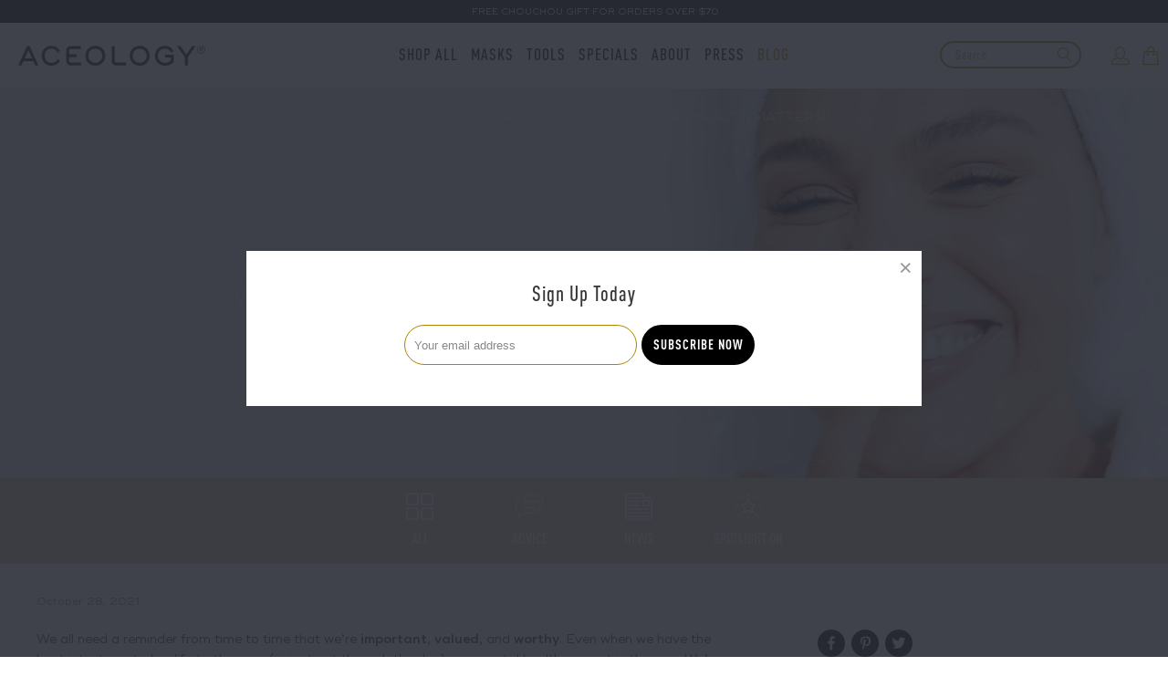

--- FILE ---
content_type: text/html; charset=utf-8
request_url: https://aceology.co/blogs/aceology/why-your-mental-health-matters
body_size: 57764
content:


 <!DOCTYPE html>
<!--[if lt IE 7 ]><html class="ie ie6" lang="en"> <![endif]-->
<!--[if IE 7 ]><html class="ie ie7" lang="en"> <![endif]-->
<!--[if IE 8 ]><html class="ie ie8" lang="en"> <![endif]-->
<!--[if IE 9 ]><html class="ie ie9" lang="en"> <![endif]-->
<!--[if (gte IE 10)|!(IE)]><!--><html lang="en"> <!--<![endif]-->
<script>var shareasaleShopifySSCID=shareasaleShopifyGetParameterByName("sscid");function shareasaleShopifySetCookie(e,a,o,i,r){if(e&&a){var s,S=i?"; path="+i:"",h=r?"; domain="+r:"",t="";o&&((s=new Date).setTime(s.getTime()+o),t="; expires="+s.toUTCString()),document.cookie=e+"="+a+t+S+h}}function shareasaleShopifyGetParameterByName(e,a){a||(a=window.location.href),e=e.replace(/[\[\]]/g,"\\$&");var o=new RegExp("[?&]"+e+"(=([^&#]*)|&|#|$)").exec(a);return o?o[2]?decodeURIComponent(o[2].replace(/\+/g," ")):"":null}shareasaleShopifySSCID&&shareasaleShopifySetCookie("shareasaleShopifySSCID",shareasaleShopifySSCID,94670778e4,"/");</script>
<head> <meta name="facebook-domain-verification" content="saddclpx5ikkjabvre3tt6fflv0hmy" />
  
<!-- Added by AVADA SEO Suite -->






<meta name="twitter:image" content="http://aceology.co/cdn/shop/articles/MENTAL-HEALTH-BANNER.jpg?v=1635369587">




<!-- Added by AVADA SEO Suite: Article Structured Data -->
<script type="application/ld+json">{
"@context": "https://schema.org/",
"@type": "Article",
"@id": "557121830967",
"articleBody": "We all need a reminder from time to time that we’re important, valued, and worthy. Even when we have the best intentions to live life to the max (or just get through the day), our mental health can get in the way. We’re certainly not mental health experts, but we know that opening up about how we’re feeling is a great step. So if you’ve been feeling a bit blue, consider this our love note to you. You deserve understanding The term ‘mental health’ is pretty broad. Generally, it refers to your state of wellbeing, and how your mindset allows you to navigate life’s ups and downs. It’s not necessarily about having ‘good’ or ‘bad’ mental health; it also doesn’t refer to the absence or existence of a condition like depression or anxiety. It’s more of a catch-all word to describe your cognitive, emotional, and social wellbeing. There are many factors that can affect your mental health – stress, disappointment, isolation, grief, and other tough emotions can impact your wellbeing. Your health, lifestyle, and genetics can also affect the way you experience and process life. It’s normal to experience highs and lows, however, if things become overwhelming or difficult to deal with, it might be time to talk to someone. You deserve support If you find yourself experiencing mental health troubles, opening up to a person you trust is a small but mighty step. It might feel awkward or challenging. It could feel relieving and comforting. It may feel like nothing at all. It’s all valid. Talking to a family member or friend about what you’re experiencing also allows them to support you. They might not have all the answers or right words, but it can help you take some of the weight off your shoulders. Your feelings are important, and not something you need to be embarrassed or ashamed of. Verbalising how you’re feeling might also help you better understand your emotions. You deserve to feel good Your skin often reflects lifestyle factors, such as how well you’re eating and if you’re getting enough sleep. Interestingly, your skin can indicate when your body is under stress. Studies have found an association between corticotropin-releasing hormone (CRH) – a stress hormone – and an increase in acne. How cruel! Who wants to deal with breakouts when they’re stressed?  Now, it wouldn’t be an Aceology blog if we didn’t mention how good self-care makes us feel! Sure, it probably won’t immediately solve all of your problems, but the simple act of pampering yourself can help you feel a bit more like ‘you’. It also gives you a chance to take some time out and feel present in your body. Other great ways we like to support our mental health include:Spending time with the people (and pets) we loveGetting an endorphin boost from exercise (bonus points for going outside and replenishing vitamin D levels)Looking inward with mindfulness activities like meditatingConsistently getting enough sleep to keep our minds fresh Looking after your mental health is a very personal thing, so doing things that brighten your mood is something worth prioritizing.  If you or someone you know needs support, you can call: Beyond Blue on 1300 22 46 36Lifeline on 13 11 14Headspace on 1800 650 890Suicide Call Back Service on 1300 659 467   ",
"mainEntityOfPage": {
  "@type": "WebPage",
  "@id": "https:\/\/aceology.co"
},
"headline": "Why your mental health matters!!",
"image": [
  "https:\/\/aceology.co\/cdn\/shop\/articles\/MENTAL-HEALTH-BANNER_1800x.jpg?v=1635369587"
],

"datePublished": "2021-10-28T08:21:30Z",
"dateCreated": "2021-10-28T08:19:46Z",
"dateModified": "2022-01-26T17:12:17Z",
"author": {
  "@type": "Person",
  "name": "Sarah Doyle"
},
"publisher": {
  "@type": "Organization",
  "logo": {
    "@type": "ImageObject",
    "url": "https:\/\/aceology.co\/cdn\/shopifycloud\/storefront\/assets\/no-image-2048-a2addb12.gif"
  },
  "name": "Aceology"
}
}</script>
<!-- /Added by AVADA SEO Suite --><!-- Added by AVADA SEO Suite: Breadcrumb Structured Data  -->
<script type="application/ld+json">{
  "@context": "https://schema.org",
  "@type": "BreadcrumbList",
  "itemListElement": [{
    "@type": "ListItem",
    "position": 1,
    "name": "Home",
    "item": "https://aceology.co"
  }, {
    "@type": "ListItem",
    "position": 2,
    "name": "Behind The Mask",
    "item": "https://aceology.co/blogs/aceology"
  }, {
    "@type": "ListItem",
    "position": 3,
    "name": "Why your mental health matters!!",
    "item": "https://aceology.co/blogs/aceology/why-your-mental-health-matters"
  }]
}
</script>
<!-- Added by AVADA SEO Suite -->


<!-- /Added by AVADA SEO Suite --> <meta name="google-site-verification" content="tahRb8SgAv46unXxdFkjwvJfhdr_DLT2gLTX-3PFSZ4" /> 
<!-- Global site tag (gtag.js) - Google Ads: 753641415 -->
<script async src="https://www.googletagmanager.com/gtag/js?id=AW-753641415"></script>
<script>
  window.dataLayer = window.dataLayer || [];
  function gtag(){dataLayer.push(arguments);}
  gtag('js', new Date());

  gtag('config', 'AW-753641415');
</script>



<!-- End Facebook Pixel Code --> <script src="https://cozycountryredirect.addons.business/js/eggbox/1310/dtag/script.js?shop=beautybrandx-au.myshopify.com" type="text/javascript"></script> <!-- Hotjar Tracking Code for www.aceology.co --> <script>
      (function(h,o,t,j,a,r){
          h.hj=h.hj||function(){(h.hj.q=h.hj.q||[]).push(arguments)};
          h._hjSettings={hjid:1568595,hjsv:6};
          a=o.getElementsByTagName('head')[0];
          r=o.createElement('script');r.async=1;
          r.src=t+h._hjSettings.hjid+j+h._hjSettings.hjsv;
          a.appendChild(r);
      })(window,document,'https://static.hotjar.com/c/hotjar-','.js?sv=');</script>



<meta name="google-site-verification" content="JvBRd-goY63ovDpcLmYTRyBblm5KZvQlJh-_kD5zR2A" />
    
<script type="text/javascript" data-free-gift>
  var freeGiftData = {
    amount: 35,
    product: {"error":"json not allowed for this object"}
  };
</script> <script src="//aceology.co/cdn/shop/t/86/assets/free-gift-ctrl.js?v=149452501771711790161616560851"></script> <meta charset="utf-8"> <meta http-equiv="cleartype" content="on"> <meta name="robots" content="index,follow"><!-- Custom Fonts --> <!-- Stylesheets for Turbo 4.0.2 --> <link href="//aceology.co/cdn/shop/t/86/assets/styles.scss.css?v=145320810999881393601750747923" rel="stylesheet" type="text/css" media="all" /> <!-- Stylesheets by Process --> <link href="//aceology.co/cdn/shop/t/86/assets/process.scss.css?v=163467005388194601651696477044" rel="stylesheet" type="text/css" media="all" /> <script>
      /*! lazysizes - v3.0.0 */
      !function(a,b){var c=b(a,a.document);a.lazySizes=c,"object"==typeof module&&module.exports&&(module.exports=c)}(window,function(a,b){"use strict";if(b.getElementsByClassName){var c,d=b.documentElement,e=a.Date,f=a.HTMLPictureElement,g="addEventListener",h="getAttribute",i=a[g],j=a.setTimeout,k=a.requestAnimationFrame||j,l=a.requestIdleCallback,m=/^picture$/i,n=["load","error","lazyincluded","_lazyloaded"],o={},p=Array.prototype.forEach,q=function(a,b){return o[b]||(o[b]=new RegExp("(\\s|^)"+b+"(\\s|$)")),o[b].test(a[h]("class")||"")&&o[b]},r=function(a,b){q(a,b)||a.setAttribute("class",(a[h]("class")||"").trim()+" "+b)},s=function(a,b){var c;(c=q(a,b))&&a.setAttribute("class",(a[h]("class")||"").replace(c," "))},t=function(a,b,c){var d=c?g:"removeEventListener";c&&t(a,b),n.forEach(function(c){a[d](c,b)})},u=function(a,c,d,e,f){var g=b.createEvent("CustomEvent");return g.initCustomEvent(c,!e,!f,d||{}),a.dispatchEvent(g),g},v=function(b,d){var e;!f&&(e=a.picturefill||c.pf)?e({reevaluate:!0,elements:[b]}):d&&d.src&&(b.src=d.src)},w=function(a,b){return(getComputedStyle(a,null)||{})[b]},x=function(a,b,d){for(d=d||a.offsetWidth;d<c.minSize&&b&&!a._lazysizesWidth;)d=b.offsetWidth,b=b.parentNode;return d},y=function(){var a,c,d=[],e=[],f=d,g=function(){var b=f;for(f=d.length?e:d,a=!0,c=!1;b.length;)b.shift()();a=!1},h=function(d,e){a&&!e?d.apply(this,arguments):(f.push(d),c||(c=!0,(b.hidden?j:k)(g)))};return h._lsFlush=g,h}(),z=function(a,b){return b?function(){y(a)}:function(){var b=this,c=arguments;y(function(){a.apply(b,c)})}},A=function(a){var b,c=0,d=125,f=666,g=f,h=function(){b=!1,c=e.now(),a()},i=l?function(){l(h,{timeout:g}),g!==f&&(g=f)}:z(function(){j(h)},!0);return function(a){var f;(a=a===!0)&&(g=44),b||(b=!0,f=d-(e.now()-c),0>f&&(f=0),a||9>f&&l?i():j(i,f))}},B=function(a){var b,c,d=99,f=function(){b=null,a()},g=function(){var a=e.now()-c;d>a?j(g,d-a):(l||f)(f)};return function(){c=e.now(),b||(b=j(g,d))}},C=function(){var f,k,l,n,o,x,C,E,F,G,H,I,J,K,L,M=/^img$/i,N=/^iframe$/i,O="onscroll"in a&&!/glebot/.test(navigator.userAgent),P=0,Q=0,R=0,S=-1,T=function(a){R--,a&&a.target&&t(a.target,T),(!a||0>R||!a.target)&&(R=0)},U=function(a,c){var e,f=a,g="hidden"==w(b.body,"visibility")||"hidden"!=w(a,"visibility");for(F-=c,I+=c,G-=c,H+=c;g&&(f=f.offsetParent)&&f!=b.body&&f!=d;)g=(w(f,"opacity")||1)>0,g&&"visible"!=w(f,"overflow")&&(e=f.getBoundingClientRect(),g=H>e.left&&G<e.right&&I>e.top-1&&F<e.bottom+1);return g},V=function(){var a,e,g,i,j,m,n,p,q;if((o=c.loadMode)&&8>R&&(a=f.length)){e=0,S++,null==K&&("expand"in c||(c.expand=d.clientHeight>500&&d.clientWidth>500?500:370),J=c.expand,K=J*c.expFactor),K>Q&&1>R&&S>2&&o>2&&!b.hidden?(Q=K,S=0):Q=o>1&&S>1&&6>R?J:P;for(;a>e;e++)if(f[e]&&!f[e]._lazyRace)if(O)if((p=f[e][h]("data-expand"))&&(m=1*p)||(m=Q),q!==m&&(C=innerWidth+m*L,E=innerHeight+m,n=-1*m,q=m),g=f[e].getBoundingClientRect(),(I=g.bottom)>=n&&(F=g.top)<=E&&(H=g.right)>=n*L&&(G=g.left)<=C&&(I||H||G||F)&&(l&&3>R&&!p&&(3>o||4>S)||U(f[e],m))){if(ba(f[e]),j=!0,R>9)break}else!j&&l&&!i&&4>R&&4>S&&o>2&&(k[0]||c.preloadAfterLoad)&&(k[0]||!p&&(I||H||G||F||"auto"!=f[e][h](c.sizesAttr)))&&(i=k[0]||f[e]);else ba(f[e]);i&&!j&&ba(i)}},W=A(V),X=function(a){r(a.target,c.loadedClass),s(a.target,c.loadingClass),t(a.target,Z)},Y=z(X),Z=function(a){Y({target:a.target})},$=function(a,b){try{a.contentWindow.location.replace(b)}catch(c){a.src=b}},_=function(a){var b,d,e=a[h](c.srcsetAttr);(b=c.customMedia[a[h]("data-media")||a[h]("media")])&&a.setAttribute("media",b),e&&a.setAttribute("srcset",e),b&&(d=a.parentNode,d.insertBefore(a.cloneNode(),a),d.removeChild(a))},aa=z(function(a,b,d,e,f){var g,i,k,l,o,q;(o=u(a,"lazybeforeunveil",b)).defaultPrevented||(e&&(d?r(a,c.autosizesClass):a.setAttribute("sizes",e)),i=a[h](c.srcsetAttr),g=a[h](c.srcAttr),f&&(k=a.parentNode,l=k&&m.test(k.nodeName||"")),q=b.firesLoad||"src"in a&&(i||g||l),o={target:a},q&&(t(a,T,!0),clearTimeout(n),n=j(T,2500),r(a,c.loadingClass),t(a,Z,!0)),l&&p.call(k.getElementsByTagName("source"),_),i?a.setAttribute("srcset",i):g&&!l&&(N.test(a.nodeName)?$(a,g):a.src=g),(i||l)&&v(a,{src:g})),a._lazyRace&&delete a._lazyRace,s(a,c.lazyClass),y(function(){(!q||a.complete&&a.naturalWidth>1)&&(q?T(o):R--,X(o))},!0)}),ba=function(a){var b,d=M.test(a.nodeName),e=d&&(a[h](c.sizesAttr)||a[h]("sizes")),f="auto"==e;(!f&&l||!d||!a.src&&!a.srcset||a.complete||q(a,c.errorClass))&&(b=u(a,"lazyunveilread").detail,f&&D.updateElem(a,!0,a.offsetWidth),a._lazyRace=!0,R++,aa(a,b,f,e,d))},ca=function(){if(!l){if(e.now()-x<999)return void j(ca,999);var a=B(function(){c.loadMode=3,W()});l=!0,c.loadMode=3,W(),i("scroll",function(){3==c.loadMode&&(c.loadMode=2),a()},!0)}};return{_:function(){x=e.now(),f=b.getElementsByClassName(c.lazyClass),k=b.getElementsByClassName(c.lazyClass+" "+c.preloadClass),L=c.hFac,i("scroll",W,!0),i("resize",W,!0),a.MutationObserver?new MutationObserver(W).observe(d,{childList:!0,subtree:!0,attributes:!0}):(d[g]("DOMNodeInserted",W,!0),d[g]("DOMAttrModified",W,!0),setInterval(W,999)),i("hashchange",W,!0),["focus","mouseover","click","load","transitionend","animationend","webkitAnimationEnd"].forEach(function(a){b[g](a,W,!0)}),/d$|^c/.test(b.readyState)?ca():(i("load",ca),b[g]("DOMContentLoaded",W),j(ca,2e4)),f.length?(V(),y._lsFlush()):W()},checkElems:W,unveil:ba}}(),D=function(){var a,d=z(function(a,b,c,d){var e,f,g;if(a._lazysizesWidth=d,d+="px",a.setAttribute("sizes",d),m.test(b.nodeName||""))for(e=b.getElementsByTagName("source"),f=0,g=e.length;g>f;f++)e[f].setAttribute("sizes",d);c.detail.dataAttr||v(a,c.detail)}),e=function(a,b,c){var e,f=a.parentNode;f&&(c=x(a,f,c),e=u(a,"lazybeforesizes",{width:c,dataAttr:!!b}),e.defaultPrevented||(c=e.detail.width,c&&c!==a._lazysizesWidth&&d(a,f,e,c)))},f=function(){var b,c=a.length;if(c)for(b=0;c>b;b++)e(a[b])},g=B(f);return{_:function(){a=b.getElementsByClassName(c.autosizesClass),i("resize",g)},checkElems:g,updateElem:e}}(),E=function(){E.i||(E.i=!0,D._(),C._())};return function(){var b,d={lazyClass:"lazyload",loadedClass:"lazyloaded",loadingClass:"lazyloading",preloadClass:"lazypreload",errorClass:"lazyerror",autosizesClass:"lazyautosizes",srcAttr:"data-src",srcsetAttr:"data-srcset",sizesAttr:"data-sizes",minSize:40,customMedia:{},init:!0,expFactor:1.5,hFac:.8,loadMode:2};c=a.lazySizesConfig||a.lazysizesConfig||{};for(b in d)b in c||(c[b]=d[b]);a.lazySizesConfig=c,j(function(){c.init&&E()})}(),{cfg:c,autoSizer:D,loader:C,init:E,uP:v,aC:r,rC:s,hC:q,fire:u,gW:x,rAF:y}}});</script> <title>Why your mental health matters!! - Aceology</title> <meta name="description" content="We all need a reminder from time to time that we’re important, valued, and worthy. Even when we have the best intentions to live life to the max (or just get through the day), our mental health can get in the way. We’re certainly not mental health experts, but we know that opening up about how we’re feeling is a great " />
    

    

<meta name="author" content="Aceology">
<meta property="og:url" content="https://aceology.co/blogs/aceology/why-your-mental-health-matters">
<meta property="og:site_name" content="Aceology"> <meta property="og:type" content="article"> <meta property="og:title" content="Why your mental health matters!!"> <meta property="og:image" content="https://aceology.co/cdn/shop/articles/MENTAL-HEALTH-BANNER_600x.jpg?v=1635369587"> <meta property="og:image:secure_url" content="https://aceology.co/cdn/shop/articles/MENTAL-HEALTH-BANNER_600x.jpg?v=1635369587"> <meta property="og:description" content="We all need a reminder from time to time that we’re important, valued, and worthy. Even when we have the best intentions to live life to the max (or just get through the day), our mental health can get in the way. We’re certainly not mental health experts, but we know that opening up about how we’re feeling is a great ">




<meta name="twitter:card" content="summary"> <meta name="twitter:title" content="Why your mental health matters!!"> <meta name="twitter:description" content="We all need a reminder from time to time that we’re important, valued, and worthy. Even when we have the best intentions to live life to the max (or just get through the day), our mental health can get in the way. We’re certainly not mental health experts, but we know that opening up about how we’re feeling is a great step. So if you’ve been feeling a bit blue, consider this our love note to you.  You deserve understanding  The term ‘mental health’ is pretty broad. Generally, it refers to your state of wellbeing, and how your mindset allows you to navigate life’s ups and downs.  It’s not necessarily about having ‘good’ or ‘bad’ mental health; it also doesn’t refer to the absence or existence of a condition like depression or anxiety. It’s more of a catch-all word to"> <meta property="twitter:image" content="http://aceology.co/cdn/shop/articles/MENTAL-HEALTH-BANNER_600x.jpg?v=1635369587"> <!-- Mobile Specific Metas --> <meta name="HandheldFriendly" content="True"> <meta name="MobileOptimized" content="320"> <meta name="viewport" content="width=device-width,initial-scale=1"> <meta name="theme-color" content="#ffffff"> <link rel="shortcut icon" type="image/x-icon" href="//aceology.co/cdn/shop/files/A_GOLD_32x32.png?v=1613648779"> <link rel="canonical" href="https://aceology.co/blogs/aceology/why-your-mental-health-matters" /> <script>window.performance && window.performance.mark && window.performance.mark('shopify.content_for_header.start');</script><meta name="google-site-verification" content="TdzRQBDQkhHDrtFsZocgJdoOPvlYt4c7tzazvIrM8G0">
<meta id="shopify-digital-wallet" name="shopify-digital-wallet" content="/4451008581/digital_wallets/dialog">
<meta name="shopify-checkout-api-token" content="c25e0bbcab06e4574d884b59712d5730">
<meta id="in-context-paypal-metadata" data-shop-id="4451008581" data-venmo-supported="false" data-environment="production" data-locale="en_US" data-paypal-v4="true" data-currency="AUD">
<link rel="alternate" type="application/atom+xml" title="Feed" href="/blogs/aceology.atom" />
<script async="async" src="/checkouts/internal/preloads.js?locale=en-AU"></script>
<link rel="preconnect" href="https://shop.app" crossorigin="anonymous">
<script async="async" src="https://shop.app/checkouts/internal/preloads.js?locale=en-AU&shop_id=4451008581" crossorigin="anonymous"></script>
<script id="apple-pay-shop-capabilities" type="application/json">{"shopId":4451008581,"countryCode":"AU","currencyCode":"AUD","merchantCapabilities":["supports3DS"],"merchantId":"gid:\/\/shopify\/Shop\/4451008581","merchantName":"Aceology","requiredBillingContactFields":["postalAddress","email","phone"],"requiredShippingContactFields":["postalAddress","email","phone"],"shippingType":"shipping","supportedNetworks":["visa","masterCard","amex","jcb"],"total":{"type":"pending","label":"Aceology","amount":"1.00"},"shopifyPaymentsEnabled":true,"supportsSubscriptions":true}</script>
<script id="shopify-features" type="application/json">{"accessToken":"c25e0bbcab06e4574d884b59712d5730","betas":["rich-media-storefront-analytics"],"domain":"aceology.co","predictiveSearch":true,"shopId":4451008581,"locale":"en"}</script>
<script>var Shopify = Shopify || {};
Shopify.shop = "beautybrandx-au.myshopify.com";
Shopify.locale = "en";
Shopify.currency = {"active":"AUD","rate":"1.0"};
Shopify.country = "AU";
Shopify.theme = {"name":"Process Prod BU 210407","id":120183881783,"schema_name":"Turbo","schema_version":"4.0.2","theme_store_id":796,"role":"main"};
Shopify.theme.handle = "null";
Shopify.theme.style = {"id":null,"handle":null};
Shopify.cdnHost = "aceology.co/cdn";
Shopify.routes = Shopify.routes || {};
Shopify.routes.root = "/";</script>
<script type="module">!function(o){(o.Shopify=o.Shopify||{}).modules=!0}(window);</script>
<script>!function(o){function n(){var o=[];function n(){o.push(Array.prototype.slice.apply(arguments))}return n.q=o,n}var t=o.Shopify=o.Shopify||{};t.loadFeatures=n(),t.autoloadFeatures=n()}(window);</script>
<script>
  window.ShopifyPay = window.ShopifyPay || {};
  window.ShopifyPay.apiHost = "shop.app\/pay";
  window.ShopifyPay.redirectState = null;
</script>
<script id="shop-js-analytics" type="application/json">{"pageType":"article"}</script>
<script defer="defer" async type="module" src="//aceology.co/cdn/shopifycloud/shop-js/modules/v2/client.init-shop-cart-sync_IZsNAliE.en.esm.js"></script>
<script defer="defer" async type="module" src="//aceology.co/cdn/shopifycloud/shop-js/modules/v2/chunk.common_0OUaOowp.esm.js"></script>
<script type="module">
  await import("//aceology.co/cdn/shopifycloud/shop-js/modules/v2/client.init-shop-cart-sync_IZsNAliE.en.esm.js");
await import("//aceology.co/cdn/shopifycloud/shop-js/modules/v2/chunk.common_0OUaOowp.esm.js");

  window.Shopify.SignInWithShop?.initShopCartSync?.({"fedCMEnabled":true,"windoidEnabled":true});

</script>
<script>
  window.Shopify = window.Shopify || {};
  if (!window.Shopify.featureAssets) window.Shopify.featureAssets = {};
  window.Shopify.featureAssets['shop-js'] = {"shop-cart-sync":["modules/v2/client.shop-cart-sync_DLOhI_0X.en.esm.js","modules/v2/chunk.common_0OUaOowp.esm.js"],"init-fed-cm":["modules/v2/client.init-fed-cm_C6YtU0w6.en.esm.js","modules/v2/chunk.common_0OUaOowp.esm.js"],"shop-button":["modules/v2/client.shop-button_BCMx7GTG.en.esm.js","modules/v2/chunk.common_0OUaOowp.esm.js"],"shop-cash-offers":["modules/v2/client.shop-cash-offers_BT26qb5j.en.esm.js","modules/v2/chunk.common_0OUaOowp.esm.js","modules/v2/chunk.modal_CGo_dVj3.esm.js"],"init-windoid":["modules/v2/client.init-windoid_B9PkRMql.en.esm.js","modules/v2/chunk.common_0OUaOowp.esm.js"],"init-shop-email-lookup-coordinator":["modules/v2/client.init-shop-email-lookup-coordinator_DZkqjsbU.en.esm.js","modules/v2/chunk.common_0OUaOowp.esm.js"],"shop-toast-manager":["modules/v2/client.shop-toast-manager_Di2EnuM7.en.esm.js","modules/v2/chunk.common_0OUaOowp.esm.js"],"shop-login-button":["modules/v2/client.shop-login-button_BtqW_SIO.en.esm.js","modules/v2/chunk.common_0OUaOowp.esm.js","modules/v2/chunk.modal_CGo_dVj3.esm.js"],"avatar":["modules/v2/client.avatar_BTnouDA3.en.esm.js"],"pay-button":["modules/v2/client.pay-button_CWa-C9R1.en.esm.js","modules/v2/chunk.common_0OUaOowp.esm.js"],"init-shop-cart-sync":["modules/v2/client.init-shop-cart-sync_IZsNAliE.en.esm.js","modules/v2/chunk.common_0OUaOowp.esm.js"],"init-customer-accounts":["modules/v2/client.init-customer-accounts_DenGwJTU.en.esm.js","modules/v2/client.shop-login-button_BtqW_SIO.en.esm.js","modules/v2/chunk.common_0OUaOowp.esm.js","modules/v2/chunk.modal_CGo_dVj3.esm.js"],"init-shop-for-new-customer-accounts":["modules/v2/client.init-shop-for-new-customer-accounts_JdHXxpS9.en.esm.js","modules/v2/client.shop-login-button_BtqW_SIO.en.esm.js","modules/v2/chunk.common_0OUaOowp.esm.js","modules/v2/chunk.modal_CGo_dVj3.esm.js"],"init-customer-accounts-sign-up":["modules/v2/client.init-customer-accounts-sign-up_D6__K_p8.en.esm.js","modules/v2/client.shop-login-button_BtqW_SIO.en.esm.js","modules/v2/chunk.common_0OUaOowp.esm.js","modules/v2/chunk.modal_CGo_dVj3.esm.js"],"checkout-modal":["modules/v2/client.checkout-modal_C_ZQDY6s.en.esm.js","modules/v2/chunk.common_0OUaOowp.esm.js","modules/v2/chunk.modal_CGo_dVj3.esm.js"],"shop-follow-button":["modules/v2/client.shop-follow-button_XetIsj8l.en.esm.js","modules/v2/chunk.common_0OUaOowp.esm.js","modules/v2/chunk.modal_CGo_dVj3.esm.js"],"lead-capture":["modules/v2/client.lead-capture_DvA72MRN.en.esm.js","modules/v2/chunk.common_0OUaOowp.esm.js","modules/v2/chunk.modal_CGo_dVj3.esm.js"],"shop-login":["modules/v2/client.shop-login_ClXNxyh6.en.esm.js","modules/v2/chunk.common_0OUaOowp.esm.js","modules/v2/chunk.modal_CGo_dVj3.esm.js"],"payment-terms":["modules/v2/client.payment-terms_CNlwjfZz.en.esm.js","modules/v2/chunk.common_0OUaOowp.esm.js","modules/v2/chunk.modal_CGo_dVj3.esm.js"]};
</script>
<script>(function() {
  var isLoaded = false;
  function asyncLoad() {
    if (isLoaded) return;
    isLoaded = true;
    var urls = ["https:\/\/static.klaviyo.com\/onsite\/js\/klaviyo.js?company_id=LUmLLe\u0026shop=beautybrandx-au.myshopify.com","https:\/\/www.pxucdn.com\/apps\/uso.js?shop=beautybrandx-au.myshopify.com","https:\/\/d3hw6dc1ow8pp2.cloudfront.net\/reviewsWidget.min.js?shop=beautybrandx-au.myshopify.com","https:\/\/scripttags.jst.ai\/shopify_justuno_4451008581_083e2100-47ba-11ea-95ce-db137ce2f79b.js?shop=beautybrandx-au.myshopify.com","https:\/\/static.klaviyo.com\/onsite\/js\/klaviyo.js?company_id=VDbgfL\u0026shop=beautybrandx-au.myshopify.com","https:\/\/cdn.506.io\/eg\/script.js?shop=beautybrandx-au.myshopify.com","https:\/\/seo.apps.avada.io\/avada-seo-installed.js?shop=beautybrandx-au.myshopify.com","https:\/\/cozycountryredirectii.addons.business\/js\/eggbox\/1310\/script_d3fac34b2f716d6df5eecbfe0a91e307.js?v=1\u0026sign=d3fac34b2f716d6df5eecbfe0a91e307\u0026shop=beautybrandx-au.myshopify.com","https:\/\/customer-first-focus.b-cdn.net\/cffPCLoader_min.js?shop=beautybrandx-au.myshopify.com","https:\/\/na.shgcdn3.com\/pixel-collector.js?shop=beautybrandx-au.myshopify.com"];
    for (var i = 0; i <urls.length; i++) {
      var s = document.createElement('script');
      s.type = 'text/javascript';
      s.async = true;
      s.src = urls[i];
      var x = document.getElementsByTagName('script')[0];
      x.parentNode.insertBefore(s, x);
    }
  };
  if(window.attachEvent) {
    window.attachEvent('onload', asyncLoad);
  } else {
    window.addEventListener('load', asyncLoad, false);
  }
})();</script>
<script id="__st">var __st={"a":4451008581,"offset":39600,"reqid":"b9951842-880e-451f-bf46-4d0df842f8a5-1768373074","pageurl":"aceology.co\/blogs\/aceology\/why-your-mental-health-matters","s":"articles-557121830967","u":"d43e118095b0","p":"article","rtyp":"article","rid":557121830967};</script>
<script>window.ShopifyPaypalV4VisibilityTracking = true;</script>
<script id="captcha-bootstrap">!function(){'use strict';const t='contact',e='account',n='new_comment',o=[[t,t],['blogs',n],['comments',n],[t,'customer']],c=[[e,'customer_login'],[e,'guest_login'],[e,'recover_customer_password'],[e,'create_customer']],r=t=>t.map((([t,e])=>`form[action*='/${t}']:not([data-nocaptcha='true']) input[name='form_type'][value='${e}']`)).join(','),a=t=>()=>t?[...document.querySelectorAll(t)].map((t=>t.form)):[];function s(){const t=[...o],e=r(t);return a(e)}const i='password',u='form_key',d=['recaptcha-v3-token','g-recaptcha-response','h-captcha-response',i],f=()=>{try{return window.sessionStorage}catch{return}},m='__shopify_v',_=t=>t.elements[u];function p(t,e,n=!1){try{const o=window.sessionStorage,c=JSON.parse(o.getItem(e)),{data:r}=function(t){const{data:e,action:n}=t;return t[m]||n?{data:e,action:n}:{data:t,action:n}}(c);for(const[e,n]of Object.entries(r))t.elements[e]&&(t.elements[e].value=n);n&&o.removeItem(e)}catch(o){console.error('form repopulation failed',{error:o})}}const l='form_type',E='cptcha';function T(t){t.dataset[E]=!0}const w=window,h=w.document,L='Shopify',v='ce_forms',y='captcha';let A=!1;((t,e)=>{const n=(g='f06e6c50-85a8-45c8-87d0-21a2b65856fe',I='https://cdn.shopify.com/shopifycloud/storefront-forms-hcaptcha/ce_storefront_forms_captcha_hcaptcha.v1.5.2.iife.js',D={infoText:'Protected by hCaptcha',privacyText:'Privacy',termsText:'Terms'},(t,e,n)=>{const o=w[L][v],c=o.bindForm;if(c)return c(t,g,e,D).then(n);var r;o.q.push([[t,g,e,D],n]),r=I,A||(h.body.append(Object.assign(h.createElement('script'),{id:'captcha-provider',async:!0,src:r})),A=!0)});var g,I,D;w[L]=w[L]||{},w[L][v]=w[L][v]||{},w[L][v].q=[],w[L][y]=w[L][y]||{},w[L][y].protect=function(t,e){n(t,void 0,e),T(t)},Object.freeze(w[L][y]),function(t,e,n,w,h,L){const[v,y,A,g]=function(t,e,n){const i=e?o:[],u=t?c:[],d=[...i,...u],f=r(d),m=r(i),_=r(d.filter((([t,e])=>n.includes(e))));return[a(f),a(m),a(_),s()]}(w,h,L),I=t=>{const e=t.target;return e instanceof HTMLFormElement?e:e&&e.form},D=t=>v().includes(t);t.addEventListener('submit',(t=>{const e=I(t);if(!e)return;const n=D(e)&&!e.dataset.hcaptchaBound&&!e.dataset.recaptchaBound,o=_(e),c=g().includes(e)&&(!o||!o.value);(n||c)&&t.preventDefault(),c&&!n&&(function(t){try{if(!f())return;!function(t){const e=f();if(!e)return;const n=_(t);if(!n)return;const o=n.value;o&&e.removeItem(o)}(t);const e=Array.from(Array(32),(()=>Math.random().toString(36)[2])).join('');!function(t,e){_(t)||t.append(Object.assign(document.createElement('input'),{type:'hidden',name:u})),t.elements[u].value=e}(t,e),function(t,e){const n=f();if(!n)return;const o=[...t.querySelectorAll(`input[type='${i}']`)].map((({name:t})=>t)),c=[...d,...o],r={};for(const[a,s]of new FormData(t).entries())c.includes(a)||(r[a]=s);n.setItem(e,JSON.stringify({[m]:1,action:t.action,data:r}))}(t,e)}catch(e){console.error('failed to persist form',e)}}(e),e.submit())}));const S=(t,e)=>{t&&!t.dataset[E]&&(n(t,e.some((e=>e===t))),T(t))};for(const o of['focusin','change'])t.addEventListener(o,(t=>{const e=I(t);D(e)&&S(e,y())}));const B=e.get('form_key'),M=e.get(l),P=B&&M;t.addEventListener('DOMContentLoaded',(()=>{const t=y();if(P)for(const e of t)e.elements[l].value===M&&p(e,B);[...new Set([...A(),...v().filter((t=>'true'===t.dataset.shopifyCaptcha))])].forEach((e=>S(e,t)))}))}(h,new URLSearchParams(w.location.search),n,t,e,['guest_login'])})(!0,!0)}();</script>
<script integrity="sha256-4kQ18oKyAcykRKYeNunJcIwy7WH5gtpwJnB7kiuLZ1E=" data-source-attribution="shopify.loadfeatures" defer="defer" src="//aceology.co/cdn/shopifycloud/storefront/assets/storefront/load_feature-a0a9edcb.js" crossorigin="anonymous"></script>
<script crossorigin="anonymous" defer="defer" src="//aceology.co/cdn/shopifycloud/storefront/assets/shopify_pay/storefront-65b4c6d7.js?v=20250812"></script>
<script data-source-attribution="shopify.dynamic_checkout.dynamic.init">var Shopify=Shopify||{};Shopify.PaymentButton=Shopify.PaymentButton||{isStorefrontPortableWallets:!0,init:function(){window.Shopify.PaymentButton.init=function(){};var t=document.createElement("script");t.src="https://aceology.co/cdn/shopifycloud/portable-wallets/latest/portable-wallets.en.js",t.type="module",document.head.appendChild(t)}};
</script>
<script data-source-attribution="shopify.dynamic_checkout.buyer_consent">
  function portableWalletsHideBuyerConsent(e){var t=document.getElementById("shopify-buyer-consent"),n=document.getElementById("shopify-subscription-policy-button");t&&n&&(t.classList.add("hidden"),t.setAttribute("aria-hidden","true"),n.removeEventListener("click",e))}function portableWalletsShowBuyerConsent(e){var t=document.getElementById("shopify-buyer-consent"),n=document.getElementById("shopify-subscription-policy-button");t&&n&&(t.classList.remove("hidden"),t.removeAttribute("aria-hidden"),n.addEventListener("click",e))}window.Shopify?.PaymentButton&&(window.Shopify.PaymentButton.hideBuyerConsent=portableWalletsHideBuyerConsent,window.Shopify.PaymentButton.showBuyerConsent=portableWalletsShowBuyerConsent);
</script>
<script data-source-attribution="shopify.dynamic_checkout.cart.bootstrap">document.addEventListener("DOMContentLoaded",(function(){function t(){return document.querySelector("shopify-accelerated-checkout-cart, shopify-accelerated-checkout")}if(t())Shopify.PaymentButton.init();else{new MutationObserver((function(e,n){t()&&(Shopify.PaymentButton.init(),n.disconnect())})).observe(document.body,{childList:!0,subtree:!0})}}));
</script>
<link id="shopify-accelerated-checkout-styles" rel="stylesheet" media="screen" href="https://aceology.co/cdn/shopifycloud/portable-wallets/latest/accelerated-checkout-backwards-compat.css" crossorigin="anonymous">
<style id="shopify-accelerated-checkout-cart">
        #shopify-buyer-consent {
  margin-top: 1em;
  display: inline-block;
  width: 100%;
}

#shopify-buyer-consent.hidden {
  display: none;
}

#shopify-subscription-policy-button {
  background: none;
  border: none;
  padding: 0;
  text-decoration: underline;
  font-size: inherit;
  cursor: pointer;
}

#shopify-subscription-policy-button::before {
  box-shadow: none;
}

      </style>

<script>window.performance && window.performance.mark && window.performance.mark('shopify.content_for_header.end');</script>

<script>window.BOLD = window.BOLD || {};
    window.BOLD.common = window.BOLD.common || {};
    window.BOLD.common.Shopify = window.BOLD.common.Shopify || {};
    window.BOLD.common.Shopify.shop = {
      domain: 'aceology.co',
      permanent_domain: 'beautybrandx-au.myshopify.com',
      url: 'https://aceology.co',
      secure_url: 'https://aceology.co',
      money_format: "${{amount}}",
      currency: "AUD"
    };
    window.BOLD.common.Shopify.customer = {
      id: null,
      tags: null,
    };
    window.BOLD.common.Shopify.cart = {"note":null,"attributes":{},"original_total_price":0,"total_price":0,"total_discount":0,"total_weight":0.0,"item_count":0,"items":[],"requires_shipping":false,"currency":"AUD","items_subtotal_price":0,"cart_level_discount_applications":[],"checkout_charge_amount":0};
    window.BOLD.common.template = 'article';window.BOLD.common.Shopify.formatMoney = function(money, format) {
        function n(t, e) {
            return "undefined" == typeof t ? e : t
        }
        function r(t, e, r, i) {
            if (e = n(e, 2),
                r = n(r, ","),
                i = n(i, "."),
            isNaN(t) || null == t)
                return 0;
            t = (t / 100).toFixed(e);
            var o = t.split(".")
                , a = o[0].replace(/(\d)(?=(\d\d\d)+(?!\d))/g, "$1" + r)
                , s = o[1] ? i + o[1] : "";
            return a + s
        }
        "string" == typeof money && (money = money.replace(".", ""));
        var i = ""
            , o = /\{\{\s*(\w+)\s*\}\}/
            , a = format || window.BOLD.common.Shopify.shop.money_format || window.Shopify.money_format || "$ {{ amount }}";
        switch (a.match(o)[1]) {
            case "amount":
                i = r(money, 2, ",", ".");
                break;
            case "amount_no_decimals":
                i = r(money, 0, ",", ".");
                break;
            case "amount_with_comma_separator":
                i = r(money, 2, ".", ",");
                break;
            case "amount_no_decimals_with_comma_separator":
                i = r(money, 0, ".", ",");
                break;
            case "amount_with_space_separator":
                i = r(money, 2, " ", ",");
                break;
            case "amount_no_decimals_with_space_separator":
                i = r(money, 0, " ", ",");
                break;
            case "amount_with_apostrophe_separator":
                i = r(money, 2, "'", ".");
                break;
        }
        return a.replace(o, i);
    };
    window.BOLD.common.Shopify.saveProduct = function (handle, product) {
      if (typeof handle === 'string' && typeof window.BOLD.common.Shopify.products[handle] === 'undefined') {
        if (typeof product === 'number') {
          window.BOLD.common.Shopify.handles[product] = handle;
          product = { id: product };
        }
        window.BOLD.common.Shopify.products[handle] = product;
      }
    };
    window.BOLD.common.Shopify.saveVariant = function (variant_id, variant) {
      if (typeof variant_id === 'number' && typeof window.BOLD.common.Shopify.variants[variant_id] === 'undefined') {
        window.BOLD.common.Shopify.variants[variant_id] = variant;
      }
    };window.BOLD.common.Shopify.products = window.BOLD.common.Shopify.products || {};
    window.BOLD.common.Shopify.variants = window.BOLD.common.Shopify.variants || {};
    window.BOLD.common.Shopify.handles = window.BOLD.common.Shopify.handles || {};window.BOLD.common.Shopify.saveProduct(null, null);window.BOLD.apps_installed = {"Product Upsell":3,"Xero":1} || {};window.BOLD.common.Shopify.metafields = window.BOLD.common.Shopify.metafields || {};window.BOLD.common.Shopify.metafields["bold_rp"] = {};window.BOLD.common.Shopify.metafields["bold_csp_defaults"] = {};window.BOLD.common.cacheParams = window.BOLD.common.cacheParams || {};
</script><link href="//aceology.co/cdn/shop/t/86/assets/bold-upsell.css?v=51915886505602322711616560796" rel="stylesheet" type="text/css" media="all" />
<link href="//aceology.co/cdn/shop/t/86/assets/bold-upsell-custom.css?v=150135899998303055901616560795" rel="stylesheet" type="text/css" media="all" /><script>(function(w,d,s,l,i){w[l]=w[l]||[];w[l].push({'gtm.start':
new Date().getTime(),event:'gtm.js'});var f=d.getElementsByTagName(s)[0],
j=d.createElement(s),dl=l!='dataLayer'?'&l='+l:'';j.async=true;j.src=
'https://www.googletagmanager.com/gtm.js?id='+i+dl;f.parentNode.insertBefore(j,f);
})(window,document,'script','dataLayer','GTM-N5MLP26');</script>

    
    

<script id="sca_fg_cart_ShowGiftAsProductTemplate" type="text/template"> <div class="item not-sca-qv" id="sca-freegift-{{productID}}"> <a class="close_box" style="display: none;position: absolute;top:5px;right: 10px;font-size: 22px;font-weight: bold;cursor: pointer;text-decoration:none;color: #aaa;">×</a> <a href="/products/{{productHandle}}" target="_blank"><img style="margin-left: auto; margin-right: auto; width: 50%;" class="lazyOwl" data-src="{{productImageURL}}"></a> <div class="sca-product-shop"> <div class="f-fix"><span class="sca-product-title" style="white-space: nowrap;color:#000;{{showfgTitle}}">{{productTitle}}</span> <div id="product-variants-{{productID}}"> <div class="sca-price" id="price-field-{{productID}}"> <span class="sca-old-price">{{variant_compare_at_price}}</span> <span class="sca-special-price">{{variant_price}}</span></div> <div id="stay-content-sca-freegift-{{productID}}" class="sca-fg-cart-item"> <a class="close_box" style="display: none;position: absolute;top:5px;right: 10px;font-size: 22px;font-weight: bold;cursor: pointer;text-decoration:none;color: #aaa;">×</a> <select id="product-select-{{productID}}" name="id" style="display: none">
                {{optionVariantData}}</select></div></div> <button type='button' id="sca-btn-select-{{productID}}" class="sca-button" onclick="onclickSelect_{{productID}}();"><span>{{SelectButton}}</span></button> <button type='button' id="sca-btn-{{productID}}" class="sca-button" style="display: none"><span>{{AddToCartButton}}</span></button></div></div></div>
  
</script>
<script id = "sca_fg_cart_ShowGiftAsProductScriptTemplate" type="text/template">
  
    var selectCallback_{{productID}}=function(_,t){if(_?(_.available?(SECOMAPP.jQuery("#sca-btn-{{productID}}").removeClass("disabled").removeAttr("disabled").html("<span>{{AddToCartButton}}</span>").fadeTo(200,1),SECOMAPP.jQuery("#sca-btn-{{productID}}").unbind("click"),SECOMAPP.jQuery("#sca-btn-{{productID}}").click(SECOMAPP.jQuery.proxy(function(){SECOMAPP.addGiftToCart(_.id,1)},_))):SECOMAPP.jQuery("#sca-btn-{{productID}}").html("<span>{{UnavailableButton}}</span>").addClass("disabled").attr("disabled","disabled").fadeTo(200,.5),_.compare_at_price>_.price?SECOMAPP.jQuery("#price-field-{{productID}}").html("<span class='sca-old-price'>"+SECOMAPP.formatMoney(_.compare_at_price)+"</span>&nbsp;<s class='sca-special-price'>"+SECOMAPP.formatMoney(_.price)+"</s>"):SECOMAPP.jQuery("#price-field-{{productID}}").html("<span class='sca-special-price'>"+SECOMAPP.formatMoney(_.price)+"</span>")):SECOMAPP.jQuery("#sca-btn-{{productID}}").html("<span>{{UnavailableButton}}</span>").addClass("disabled").attr("disabled","disabled").fadeTo(200,.5),_&&_.featured_image){var a=SECOMAPP.jQuery("#sca-freegift-{{productID}} img"),e=_.featured_image,o=a[0];Shopify.Image.switchImage(e,o,function(_,t,a){SECOMAPP.jQuery(a).parents("a").attr("href",_),SECOMAPP.jQuery(a).attr("src",_)})}},onclickSelect_{{productID}}=function(){SECOMAPP.jQuery.getJSON("/products/{{productHandle}}.js",{_:(new Date).getTime()},function(_){1==_.options.length&&SECOMAPP.jQuery("<label><strong>"+_.options[0].name+"</strong></label>").insertBefore("#product-select-{{productID}}");var t=[];SECOMAPP.jQuery.each(_.options,function(_,a){t[_]=a.name}),_.options=t;for(var a={{variantsGiftList}},e={{mainVariantsList}},o=_.variants.length-1;o>-1;o--)a.indexOf(_.variants[o].id)<0&&e.indexOf(_.variants[o].id)<0&&_.variants.splice(o,1);for(var c=e.length-1;c>-1;c--){var n=a[c],r=e[c],i=0,s=0;for(o=_.variants.length-1;o>-1;o--)_.variants[o].id==n?i=o:_.variants[o].id==r&&(s=o);"undefined"!=typeof SECOMAPP&&void 0!==SECOMAPP.fgsettings&&!0===SECOMAPP.fgsettings.sca_sync_gift&&void 0!==SECOMAPP.fgsettings.sca_fg_gift_variant_quantity_format&&"equal_original_inventory"===SECOMAPP.fgsettings.sca_fg_gift_variant_quantity_format&&(_.variants[i].available=_.variants[s].available,_.variants[i].inventory_management=_.variants[s].inventory_management),_.variants[i].option1=_.variants[s].option1,_.variants[i].options[0].name=_.variants[s].options[0].name,_.variants[i].options[1]&&(_.variants[i].options[1].name=_.variants[s].options[1].name,_.variants[i].option2=_.variants[s].option2),_.variants[i].options[2]&&(_.variants[i].options[2].name=_.variants[s].options[2].name,_.variants[i].option3=_.variants[s].option3),_.variants[i].title=_.variants[s].title,_.variants[i].name=_.variants[s].name,_.variants[i].public_title=_.variants[s].public_title,_.variants.splice(s,1)}SECOMAPP.jQuery("#sca-btn-select-{{productID}}").hide(),SECOMAPP.jQuery("#product-select-{{productID}}").show(),SECOMAPP.jQuery("#sca-btn-{{productID}}").show(),SECOMAPP.jQuery("#stay-content-sca-freegift-{{productID}} .close_box").show(),SECOMAPP.jQuery("#stay-content-sca-freegift-{{productID}} .close_box").click(function(){SECOMAPP.jQuery("#stay-content-sca-freegift-{{productID}}").hide(),SECOMAPP.jQuery("#sca-btn-{{productID}}").hide(),SECOMAPP.jQuery("#sca-btn-select-{{productID}}").show()}),onclickSelect_{{productID}}=function(){SECOMAPP.jQuery("#stay-content-sca-freegift-{{productID}}").show(),SECOMAPP.jQuery("#sca-btn-{{productID}}").show(),SECOMAPP.jQuery("#sca-btn-select-{{productID}}").hide()},1==_.variants.length?(-1!==_.variants[0].title.indexOf("Default")&&SECOMAPP.jQuery("#sca-freegift-{{productID}} .selector-wrapper").hide(),1==_.variants[0].available&&(SECOMAPP.jQuery("#sca-btn-{{productID}}").show(),SECOMAPP.jQuery("#sca-btn-select-{{productID}}").hide(),SECOMAPP.jQuery("#sca-btn-{{productID}}").removeClass("disabled").removeAttr("disabled").html("<span>{{AddToCartButton}}</span>").fadeTo(200,1),SECOMAPP.jQuery("#sca-btn-{{productID}}").unbind("click"),SECOMAPP.jQuery("#sca-btn-{{productID}}").click(SECOMAPP.jQuery.proxy(function(){SECOMAPP.addGiftToCart(_.variants[0].id,1)},_)))):(new Shopify.OptionSelectors("product-select-{{productID}}",{product:_,onVariantSelected:selectCallback_{{productID}},enableHistoryState:!0}),SECOMAPP.jQuery("#stay-content-sca-freegift-{{productID}}").show(),SECOMAPP.jQuery("#stay-content-sca-freegift-{{productID}}").focus())})};1=={{variantsGiftList}}.length&&onclickSelect_{{productID}}();
  
</script>

<script id="sca_fg_cart_ShowGiftAsVariantTemplate" type="text/template"> <div class="item not-sca-qv" id="sca-freegift-{{variantID}}"> <a href="/products/{{productHandle}}?variant={{originalVariantID}}" target="_blank"><img style="margin-left: auto; margin-right: auto; width: 50%;" class="lazyOwl" data-src="{{variantImageURL}}"></a> <div class="sca-product-shop"> <div class="f-fix"> <span class="sca-product-title" style="white-space: nowrap;color:#000;">{{variantTitle}}</span> <div class="sca-price"> <span class="sca-old-price">{{variant_compare_at_price}}</span> <span class="sca-special-price">{{variant_price}}</span></div> <button type="button" id="sca-btn{{variantID}}" class="sca-button" onclick="SECOMAPP.addGiftToCart({{variantID}},1);"> <span>{{AddToCartButton}}</span></button></div></div></div>
  
</script>

<script id="sca_fg_prod_GiftList" type="text/template"> <a style="text-decoration: none !important" id ="{{giftShowID}}" class="product-image freegif-product-image freegift-info-{{giftShowID}}"
     title="{{giftTitle}}" href="/products/{{productsHandle}}"> <img class="not-sca-qv" src="{{giftImgUrl}}" alt="{{giftTitle}}" /></a>
  
</script>

<script id="sca_fg_prod_Gift_PopupDetail" type="text/template"> <div class="sca-fg-item fg-info-{{giftShowID}}" style="display:none;z-index:2147483647;"> <div class="sca-fg-item-options"> <div class="sca-fg-item-option-title"> <em>{{freegiftRuleName}}</em></div> <div class="sca-fg-item-option-ct"> <!-- <div class="sca-fg-image-item"> <img src="{{giftImgUrl}}" /> --> <div class="sca-fg-item-name"> <a href="#">{{giftTitle}}</a></div> <!--</div> --></div></div></div>
  
</script>

<script id="sca_fg_ajax_GiftListPopup" type="text/template"> <div id="freegift_popup" class="mfp-hide"> <div id="sca-fg-owl-carousel"> <div id="freegift_cart_container" class="sca-fg-cart-container" style="display: none;"> <div id="freegift_message" class="owl-carousel"></div></div> <div id="sca-fg-slider-cart" style="display: none;"> <div class="sca-fg-cart-title"> <strong>{{popupTitle}}</strong></div> <div id="sca_freegift_list" class="owl-carousel"></div></div></div></div>
  
</script>

<script id="sca_fg_checkout_confirm_popup" type="text/template"> <div class='sca-fg-checkout-confirm-popup' style='font-family: "Myriad","Cardo","Big Caslon","Bodoni MT",Georgia,serif; position: relative;background: #FFF;padding: 20px 20px 50px 20px;width: auto;max-width: 500px;margin: 20px auto;'> <h1 style='font-family: "Oswald","Cardo","Big Caslon","Bodoni MT",Georgia,serif;'>YOU CAN STILL ADD MORE!</h1> <p>You get 1 free item with every product purchased. It looks like you can still add more free item(s) to your cart. What would you like to do?</p> <p class='sca-fg-checkout-confirm-buttons' style='float: right;'> <a class='btn popup-modal-dismiss action_button add_to_cart' href='#' style='width: 200px !important;margin-right: 20px;'>ADD MORE</a> <a class='btn checkout__button continue-checkout action_button add_to_cart' href='/checkout' style='width: 200px !important;'>CHECKOUT</a></p></div>
    
</script>



<link href="//aceology.co/cdn/shop/t/86/assets/sca.freegift.css?v=77528067662378955901616560815" rel="stylesheet" type="text/css" media="all" />
<script src="//aceology.co/cdn/shopifycloud/storefront/assets/themes_support/option_selection-b017cd28.js" type="text/javascript"></script>
<script>
    Shopify.money_format = "${{amount}}";
    //enable checking free gifts condition when checkout clicked
    if ((typeof SECOMAPP) === 'undefined') { window.SECOMAPP = {}; };
    SECOMAPP.enableOverrideCheckout = true;
    //    SECOMAPP.preStopAppCallback = function(cart){
    //        if(typeof yotpo!=='undefined' && typeof yotpo.initWidgets==='function'){
    //            yotpo.initWidgets();
    //        }
    //    }
</script>
<script type="text/javascript">(function(){if(typeof SECOMAPP==="undefined"){SECOMAPP={};};if(typeof Shopify==="undefined"){Shopify={};};SECOMAPP.fg_ver=1558568609;SECOMAPP.gifts_list_avai={"19695808479301":true};})();</script>

<script src="//aceology.co/cdn/shop/t/86/assets/sca.freegifts.data.js?v=22693940292231231821616560816" type="text/javascript"></script>
<script data-cfasync="false" type="text/javascript">
  /* Smart Ecommerce App (SEA Inc)
   * http://www.secomapp.com
   * Do not reuse those source codes if don't have permission of us.
   * */
  
  (function(){if(!Array.isArray){Array.isArray=function(e){return Object.prototype.toString.call(e)==="[object Array]"}}"function"!==typeof Object.create&&(Object.create=function(e){function t(){}t.prototype=e;return new t});if(!Object.keys){Object.keys=function(e){var t=[],i;for(i in e){if(Object.prototype.hasOwnProperty.call(e,i)){t.push(i)}}return t}}if(!String.prototype.endsWith){Object.defineProperty(String.prototype,"endsWith",{value:function(e,t){var i=this.toString();if(t===undefined||t>i.length){t=i.length}t-=e.length;var r=i.indexOf(e,t);return r!==-1&&r===t},writable:true,enumerable:true,configurable:true})}if(!Array.prototype.indexOf){Array.prototype.indexOf=function(e,t){var i;if(this==null){throw new TypeError('"this" is null or not defined')}var r=Object(this);var o=r.length>>>0;if(o===0){return-1}var n=+t||0;if(Math.abs(n)===Infinity){n=0}if(n>=o){return-1}i=Math.max(n>=0?n:o-Math.abs(n),0);while(i<o){if(i in r&&r[i]===e){return i}i++}return-1}}if(!Array.prototype.forEach){Array.prototype.forEach=function(e,t){var i,r;if(this==null){throw new TypeError(" this is null or not defined")}var o=Object(this);var n=o.length>>>0;if(typeof e!=="function"){throw new TypeError(e+" is not a function")}if(arguments.length>1){i=t}r=0;while(r<n){var a;if(r in o){a=o[r];e.call(i,a,r,o)}r++}}}console=console||{};console.log=console.log||function(){};if(typeof Shopify==="undefined"){Shopify={}}if(typeof Shopify.onError!=="function"){Shopify.onError=function(){}}if(typeof SECOMAPP==="undefined"){SECOMAPP={}}SECOMAPP.removeGiftsVariant=function(e){setTimeout(function(){try{e("select option").not(".sca-fg-cart-item select option").filter(function(){var t=e(this).val();var i=e(this).text();if(i.indexOf(" - ")!==-1){i=i.slice(0,i.indexOf(" - "))}var r=[];if(i.indexOf(" / ")!==-1){r=i.split(" / ");i=r[r.length-1]}if(typeof SECOMAPP.gifts_list_avai!=="undefined"&&typeof SECOMAPP.gifts_list_avai[t]!=="undefined"||i.endsWith("% off)")){e("select option").not(".sca-fg-cart-item select option").filter(function(){var r=e(this).val();var o=e(this).text();return o.endsWith(i)||r==t||o.endsWith("% off)")}).remove();e(".dropdown *,ul li,label,div").filter(function(){var r=e(this).html(),o=e(this).data("value");return r&&r.endsWith(i)||r&&r.endsWith("% off)")||o==t}).remove();return true}return false})}catch(e){console.log(e)}},500)};SECOMAPP.formatMoney=function(e,t){if(typeof e=="string"){e=e.replace(".","")}var i="";var r=typeof Shopify!=="undefined"&&typeof Shopify.money_format!=="undefined"?Shopify.money_format:"{{amount}}";var o=/\{\{\s*(\w+)\s*\}\}/;var n=t||(typeof this.fgsettings.sca_currency_format==="string"&&this.fgsettings.sca_currency_format.indexOf("amount")>-1?this.fgsettings.sca_currency_format:null)||r;if(n.indexOf("amount_no_decimals_no_comma_separator")<0&&n.indexOf("amount_no_comma_separator_up_cents")<0&&n.indexOf("amount_up_cents")<0&&typeof Shopify.formatMoney==="function"){return Shopify.formatMoney(e,n)}function a(e,t){return typeof e=="undefined"?t:e}function f(e,t,i,r,o,n){t=a(t,2);i=a(i,",");r=a(r,".");if(isNaN(e)||e==null){return 0}e=(e/100).toFixed(t);var f=e.split("."),c=f[0].replace(/(\d)(?=(\d\d\d)+(?!\d))/g,"$1"+i),s=f[1]?!o||!n?r+f[1]:o+f[1]+n:"";return c+s}switch(n.match(o)[1]){case"amount":i=f(e,2);break;case"amount_no_decimals":i=f(e,0);break;case"amount_with_comma_separator":i=f(e,2,",",".");break;case"amount_no_decimals_with_comma_separator":i=f(e,0,",",".");break;case"amount_no_decimals_no_comma_separator":i=f(e,0,"","");break;case"amount_up_cents":i=f(e,2,",","","<sup>","</sup>");break;case"amount_no_comma_separator_up_cents":i=f(e,2,"","","<sup>","</sup>");break}return n.replace(o,i)};SECOMAPP.setCookie=function(e,t,i,r,o){var n=new Date;n.setTime(n.getTime()+i*24*60*60*1e3+r*60*1e3);var a="expires="+n.toUTCString();document.cookie=e+"="+t+";"+a+(o?";path="+o:";path=/")};SECOMAPP.getCookie=function(e){var t=e+"=";var i=document.cookie.split(";");for(var r=0;r<i.length;r++){var o=i[r];while(o.charAt(0)==" ")o=o.substring(1);if(o.indexOf(t)==0)return o.substring(t.length,o.length)}return""};SECOMAPP.getQueryString=function(){var e={};var t=window.location.search.substring(1);var i=t.split("&");for(var r=0;r<i.length;r++){var o=i[r].split("=");if(typeof e[o[0]]==="undefined"){e[o[0]]=decodeURIComponent(o[1])}else if(typeof e[o[0]]==="string"){var n=[e[o[0]],decodeURIComponent(o[1])];e[o[0]]=n}else{e[o[0]].push(decodeURIComponent(o[1]))}}return e};SECOMAPP.freegifts_product_json=function(e){if(e){for(var t=0;t<e.options.length;t++){option=e.options[t];if(option.values)for(var i=0;i<option.values.length;i++){if(option.values[i].endsWith("(Freegifts)")||option.values[i].endsWith("% off)")){option.values.splice(i,1);i--}}}for(var r=function(e){for(var t in e)if(e.hasOwnProperty(t))return!1;return!0},o=e.price,n=e.price_max,a=e.price_min,f=e.compare_at_price,c=e.compare_at_price_max,s=e.compare_at_price_min,t=0;t<e.variants.length;t++){var i=e.variants[t],p=!i.option3?!i.option2?i.option1:i.option2:i.option3;"undefined"!=typeof SECOMAPP&&"undefined"!=typeof SECOMAPP.gifts_list_avai&&!r(SECOMAPP.gifts_list_avai)&&"undefined"!=typeof SECOMAPP.gifts_list_avai[i.id]||p.endsWith("(Freegifts)")||p.endsWith("% off)")?(e.variants.splice(t,1),t-=1):(n>=i.price&&(n=i.price,o=i.price),a<=i.price&&(a=i.price),i.compare_at_price&&(c>=i.compare_at_price&&(c=i.compare_at_price,f=i.compare_at_price),s<=i.compare_at_price&&(s=i.compare_at_price)),1==i.available&&(e.available=!0))}e.price=o,e.price_max=a,e.price_min=n,e.compare_at_price=f,e.compare_at_price_max=s,e.compare_at_price_min=c,e.price_varies=a>n?!0:!1,e.compare_at_price_varies=s>c?!0:!1}return e};SECOMAPP.fg_codes=[];if(SECOMAPP.getCookie("sca_fg_codes")!==""){SECOMAPP.fg_codes=JSON.parse(SECOMAPP.getCookie("sca_fg_codes"))}var e=SECOMAPP.getQueryString();if(e["freegifts_code"]&&SECOMAPP.fg_codes.indexOf(e["freegifts_code"])===-1){if(typeof SECOMAPP.activateOnlyOnePromoCode!=="undefined"&&SECOMAPP.activateOnlyOnePromoCode===true){SECOMAPP.fg_codes=[]}SECOMAPP.fg_codes.push(e["freegifts_code"]);SECOMAPP.setCookie("sca_fg_codes",JSON.stringify(SECOMAPP.fg_codes))}})();
  
  ;SECOMAPP.customer={};SECOMAPP.customer.orders=[];SECOMAPP.customer.freegifts=[];;null;SECOMAPP.customer.email=null;SECOMAPP.customer.first_name=null;SECOMAPP.customer.last_name=null;SECOMAPP.customer.tags=null;SECOMAPP.customer.orders_count=null;SECOMAPP.customer.total_spent=null;
</script> <link href="https://d3hw6dc1ow8pp2.cloudfront.net/styles/main.min.css" rel="stylesheet" type="text/css">
<style type="text/css">
.okeReviews .okeReviews-reviewsWidget-header-controls-writeReview {
        display: inline-block;
    }
    .okeReviews .okeReviews-reviewsWidget.is-okeReviews-empty {
        display: block;
    }
</style>
<script type="application/json" id="oke-reviews-settings">
{"analyticsSettings":{"provider":"none"},"disableInitialReviewsFetchOnProducts":false,"initialReviewDisplayCount":3,"omitMicrodata":true,"reviewSortOrder":"date","subscriberId":"27f32a4c-55b5-40b0-80e9-fdea8bf48a96","widgetTemplateId":"default","starRatingColor":"#D4AF37","recorderPlus":true,"recorderQandaPlus":true}
</script> <link rel="stylesheet" type="text/css" href="https://dov7r31oq5dkj.cloudfront.net/27f32a4c-55b5-40b0-80e9-fdea8bf48a96/widget-style-customisations.css?v=099695aa-a3d0-4dc8-bd37-25f7dd42a4ee"> <script src="//aceology.co/cdn/shop/t/86/assets/okendo-reviews.js?v=95551813014791362881616560811" type="text/javascript"></script>
    
    


<script type="text/javascript">
  
    window.SHG_CUSTOMER = null;
  
</script> <script type="text/javascript">
    (function(c,l,a,r,i,t,y){
        c[a]=c[a]||function(){(c[a].q=c[a].q||[]).push(arguments)};
        t=l.createElement(r);t.async=1;t.src="https://www.clarity.ms/tag/"+i;
        y=l.getElementsByTagName(r)[0];y.parentNode.insertBefore(t,y);
    })(window, document, "clarity", "script", "5jwrjma4je");</script>
<!-- BEGIN app block: shopify://apps/eg-auto-add-to-cart/blocks/app-embed/0f7d4f74-1e89-4820-aec4-6564d7e535d2 -->










  
    <script
      async
      type="text/javascript"
      src="https://cdn.506.io/eg/script.js?shop=beautybrandx-au.myshopify.com&v=7"
    ></script>
  



  <meta id="easygift-shop" itemid="c2hvcF8kXzE3NjgzNzMwNzQ=" content="{&quot;isInstalled&quot;:true,&quot;installedOn&quot;:&quot;2021-11-04T23:33:17.469Z&quot;,&quot;appVersion&quot;:&quot;3.0&quot;,&quot;subscriptionName&quot;:&quot;Standard&quot;,&quot;cartAnalytics&quot;:true,&quot;freeTrialEndsOn&quot;:null,&quot;settings&quot;:{&quot;reminderBannerStyle&quot;:{&quot;position&quot;:{&quot;horizontal&quot;:&quot;right&quot;,&quot;vertical&quot;:&quot;bottom&quot;},&quot;primaryColor&quot;:&quot;#000000&quot;,&quot;cssStyles&quot;:&quot;&quot;,&quot;headerText&quot;:&quot;&quot;,&quot;subHeaderText&quot;:&quot;&quot;,&quot;showImage&quot;:false,&quot;imageUrl&quot;:null,&quot;displayAfter&quot;:5,&quot;closingMode&quot;:&quot;doNotAutoClose&quot;,&quot;selfcloseAfter&quot;:5,&quot;reshowBannerAfter&quot;:&quot;everyNewSession&quot;},&quot;addedItemIdentifier&quot;:&quot;_Gifted&quot;,&quot;ignoreOtherAppLineItems&quot;:null,&quot;customVariantsInfoLifetimeMins&quot;:1440,&quot;redirectPath&quot;:null,&quot;ignoreNonStandardCartRequests&quot;:false,&quot;bannerStyle&quot;:{&quot;position&quot;:{&quot;horizontal&quot;:&quot;right&quot;,&quot;vertical&quot;:&quot;bottom&quot;},&quot;primaryColor&quot;:&quot;#000000&quot;,&quot;cssStyles&quot;:null},&quot;themePresetId&quot;:null,&quot;notificationStyle&quot;:{&quot;position&quot;:{&quot;horizontal&quot;:null,&quot;vertical&quot;:null},&quot;primaryColor&quot;:null,&quot;duration&quot;:null,&quot;cssStyles&quot;:null,&quot;hasCustomizations&quot;:false},&quot;fetchCartData&quot;:false,&quot;useLocalStorage&quot;:{&quot;expiryMinutes&quot;:null,&quot;enabled&quot;:false},&quot;popupStyle&quot;:{&quot;primaryColor&quot;:null,&quot;secondaryColor&quot;:null,&quot;cssStyles&quot;:null,&quot;addButtonText&quot;:null,&quot;dismissButtonText&quot;:null,&quot;outOfStockButtonText&quot;:null,&quot;imageUrl&quot;:null,&quot;showProductLink&quot;:false,&quot;hasCustomizations&quot;:false,&quot;subscriptionLabel&quot;:&quot;Subscription Plan&quot;},&quot;refreshAfterBannerClick&quot;:false,&quot;disableReapplyRules&quot;:false,&quot;disableReloadOnFailedAddition&quot;:false,&quot;autoReloadCartPage&quot;:false,&quot;ajaxRedirectPath&quot;:null,&quot;allowSimultaneousRequests&quot;:false,&quot;applyRulesOnCheckout&quot;:false,&quot;enableCartCtrlOverrides&quot;:true,&quot;scriptSettings&quot;:{&quot;branding&quot;:{&quot;show&quot;:false,&quot;removalRequestSent&quot;:null},&quot;productPageRedirection&quot;:{&quot;enabled&quot;:false,&quot;products&quot;:[],&quot;redirectionURL&quot;:&quot;\/&quot;},&quot;debugging&quot;:{&quot;enabled&quot;:false,&quot;enabledOn&quot;:null,&quot;stringifyObj&quot;:false},&quot;customCSS&quot;:null,&quot;delayUpdates&quot;:2000,&quot;decodePayload&quot;:false,&quot;hideAlertsOnFrontend&quot;:false,&quot;removeEGPropertyFromSplitActionLineItems&quot;:false,&quot;fetchProductInfoFromSavedDomain&quot;:false,&quot;enableBuyNowInterceptions&quot;:false,&quot;removeProductsAddedFromExpiredRules&quot;:false,&quot;useFinalPrice&quot;:false,&quot;hideGiftedPropertyText&quot;:false,&quot;fetchCartDataBeforeRequest&quot;:false}},&quot;translations&quot;:null,&quot;defaultLocale&quot;:&quot;en&quot;,&quot;shopDomain&quot;:&quot;aceology.co&quot;}">


<script defer>
  (async function() {
    try {

      const blockVersion = "v3"
      if (blockVersion != "v3") {
        return
      }

      let metaErrorFlag = false;
      if (metaErrorFlag) {
        return
      }

      // Parse metafields as JSON
      const metafields = {"easygift-rule-64a3b184b724f5345573a034":{"schedule":{"enabled":false,"starts":null,"ends":null},"trigger":{"productTags":{"targets":[],"collectionInfo":null,"sellingPlan":null},"type":"cartValue","minCartValue":1,"hasUpperCartValue":false,"upperCartValue":null,"products":[],"collections":[],"condition":null,"conditionMin":null,"conditionMax":null,"collectionSellingPlanType":null},"action":{"notification":{"enabled":false,"headerText":null,"subHeaderText":null,"showImage":false,"imageUrl":""},"discount":{"easygiftAppDiscount":false,"value":null,"discountType":null,"type":null,"id":null,"title":null,"createdByEasyGift":false,"code":null,"issue":null},"popupOptions":{"showDiscountedPrice":true,"hideOOSItems":false,"showVariantsSeparately":false,"headline":null,"subHeadline":null,"showItemsPrice":false,"popupDismissable":false,"subscriptionLabel":"Subscription Plan","imageUrl":null,"persistPopup":false,"rewardQuantity":1},"banner":{"enabled":false,"headerText":null,"imageUrl":null,"subHeaderText":null,"showImage":false,"displayAfter":"5","closingMode":"doNotAutoClose","selfcloseAfter":"5","reshowBannerAfter":"everyNewSession","redirectLink":null},"type":"addAutomatically","products":[{"name":"FREE Overnight Lip Mask 15ml - Default Title","variantId":"39652444897335","variantGid":"gid:\/\/shopify\/ProductVariant\/39652444897335","productGid":"gid:\/\/shopify\/Product\/6634955407415","quantity":1,"handle":"copy-of-free-detoxifying-treatment-mask"}],"limit":1,"preventProductRemoval":true,"addAvailableProducts":false},"targeting":{"link":{"destination":null,"data":null,"cookieLifetime":14},"additionalCriteria":{"geo":{"include":[],"exclude":[]},"hasOrderCountMax":false,"orderCountMax":null,"hasTotalSpentMax":null,"totalSpentMax":null,"type":null,"customerTags":[],"customerTagsExcluded":[],"customerId":[],"orderCount":null,"totalSpent":null},"type":"all"},"settings":{"showReminderBanner":false,"worksInReverse":true,"runsOncePerSession":false,"preventAddedItemPurchase":true},"translations":null,"_id":"64a3b184b724f5345573a034","name":"FREE Overnight Lip Mask 15ml","store":"61846daee8417b3bf5c00476","shop":"beautybrandx-au","active":true,"createdAt":"2023-07-04T05:43:32.430Z","updatedAt":"2023-08-25T01:53:53.462Z","__v":0}};

      // Process metafields in JavaScript
      let savedRulesArray = [];
      for (const [key, value] of Object.entries(metafields)) {
        if (value) {
          for (const prop in value) {
            // avoiding Object.Keys for performance gain -- no need to make an array of keys.
            savedRulesArray.push(value);
            break;
          }
        }
      }

      const metaTag = document.createElement('meta');
      metaTag.id = 'easygift-rules';
      metaTag.content = JSON.stringify(savedRulesArray);
      metaTag.setAttribute('itemid', 'cnVsZXNfJF8xNzY4MzczMDc0');

      document.head.appendChild(metaTag);
      } catch (err) {
        
      }
  })();
</script>


  <script
    type="text/javascript"
    defer
  >

    (function () {
      try {
        window.EG_INFO = window.EG_INFO || {};
        var shopInfo = {"isInstalled":true,"installedOn":"2021-11-04T23:33:17.469Z","appVersion":"3.0","subscriptionName":"Standard","cartAnalytics":true,"freeTrialEndsOn":null,"settings":{"reminderBannerStyle":{"position":{"horizontal":"right","vertical":"bottom"},"primaryColor":"#000000","cssStyles":"","headerText":"","subHeaderText":"","showImage":false,"imageUrl":null,"displayAfter":5,"closingMode":"doNotAutoClose","selfcloseAfter":5,"reshowBannerAfter":"everyNewSession"},"addedItemIdentifier":"_Gifted","ignoreOtherAppLineItems":null,"customVariantsInfoLifetimeMins":1440,"redirectPath":null,"ignoreNonStandardCartRequests":false,"bannerStyle":{"position":{"horizontal":"right","vertical":"bottom"},"primaryColor":"#000000","cssStyles":null},"themePresetId":null,"notificationStyle":{"position":{"horizontal":null,"vertical":null},"primaryColor":null,"duration":null,"cssStyles":null,"hasCustomizations":false},"fetchCartData":false,"useLocalStorage":{"expiryMinutes":null,"enabled":false},"popupStyle":{"primaryColor":null,"secondaryColor":null,"cssStyles":null,"addButtonText":null,"dismissButtonText":null,"outOfStockButtonText":null,"imageUrl":null,"showProductLink":false,"hasCustomizations":false,"subscriptionLabel":"Subscription Plan"},"refreshAfterBannerClick":false,"disableReapplyRules":false,"disableReloadOnFailedAddition":false,"autoReloadCartPage":false,"ajaxRedirectPath":null,"allowSimultaneousRequests":false,"applyRulesOnCheckout":false,"enableCartCtrlOverrides":true,"scriptSettings":{"branding":{"show":false,"removalRequestSent":null},"productPageRedirection":{"enabled":false,"products":[],"redirectionURL":"\/"},"debugging":{"enabled":false,"enabledOn":null,"stringifyObj":false},"customCSS":null,"delayUpdates":2000,"decodePayload":false,"hideAlertsOnFrontend":false,"removeEGPropertyFromSplitActionLineItems":false,"fetchProductInfoFromSavedDomain":false,"enableBuyNowInterceptions":false,"removeProductsAddedFromExpiredRules":false,"useFinalPrice":false,"hideGiftedPropertyText":false,"fetchCartDataBeforeRequest":false}},"translations":null,"defaultLocale":"en","shopDomain":"aceology.co"};
        var productRedirectionEnabled = shopInfo.settings.scriptSettings.productPageRedirection.enabled;
        if (["Unlimited", "Enterprise"].includes(shopInfo.subscriptionName) && productRedirectionEnabled) {
          var products = shopInfo.settings.scriptSettings.productPageRedirection.products;
          if (products.length > 0) {
            var productIds = products.map(function(prod) {
              var productGid = prod.id;
              var productIdNumber = parseInt(productGid.split('/').pop());
              return productIdNumber;
            });
            var productInfo = null;
            var isProductInList = productIds.includes(productInfo.id);
            if (isProductInList) {
              var redirectionURL = shopInfo.settings.scriptSettings.productPageRedirection.redirectionURL;
              if (redirectionURL) {
                window.location = redirectionURL;
              }
            }
          }
        }

        
      } catch(err) {
      return
    }})()
  </script>



<!-- END app block --><script src="https://cdn.shopify.com/extensions/a424d896-690a-47f2-a3ae-a82565eec47e/preorder-now-wolf-5/assets/preorde_panda.js" type="text/javascript" defer="defer"></script>
<link href="https://monorail-edge.shopifysvc.com" rel="dns-prefetch">
<script>(function(){if ("sendBeacon" in navigator && "performance" in window) {try {var session_token_from_headers = performance.getEntriesByType('navigation')[0].serverTiming.find(x => x.name == '_s').description;} catch {var session_token_from_headers = undefined;}var session_cookie_matches = document.cookie.match(/_shopify_s=([^;]*)/);var session_token_from_cookie = session_cookie_matches && session_cookie_matches.length === 2 ? session_cookie_matches[1] : "";var session_token = session_token_from_headers || session_token_from_cookie || "";function handle_abandonment_event(e) {var entries = performance.getEntries().filter(function(entry) {return /monorail-edge.shopifysvc.com/.test(entry.name);});if (!window.abandonment_tracked && entries.length === 0) {window.abandonment_tracked = true;var currentMs = Date.now();var navigation_start = performance.timing.navigationStart;var payload = {shop_id: 4451008581,url: window.location.href,navigation_start,duration: currentMs - navigation_start,session_token,page_type: "article"};window.navigator.sendBeacon("https://monorail-edge.shopifysvc.com/v1/produce", JSON.stringify({schema_id: "online_store_buyer_site_abandonment/1.1",payload: payload,metadata: {event_created_at_ms: currentMs,event_sent_at_ms: currentMs}}));}}window.addEventListener('pagehide', handle_abandonment_event);}}());</script>
<script id="web-pixels-manager-setup">(function e(e,d,r,n,o){if(void 0===o&&(o={}),!Boolean(null===(a=null===(i=window.Shopify)||void 0===i?void 0:i.analytics)||void 0===a?void 0:a.replayQueue)){var i,a;window.Shopify=window.Shopify||{};var t=window.Shopify;t.analytics=t.analytics||{};var s=t.analytics;s.replayQueue=[],s.publish=function(e,d,r){return s.replayQueue.push([e,d,r]),!0};try{self.performance.mark("wpm:start")}catch(e){}var l=function(){var e={modern:/Edge?\/(1{2}[4-9]|1[2-9]\d|[2-9]\d{2}|\d{4,})\.\d+(\.\d+|)|Firefox\/(1{2}[4-9]|1[2-9]\d|[2-9]\d{2}|\d{4,})\.\d+(\.\d+|)|Chrom(ium|e)\/(9{2}|\d{3,})\.\d+(\.\d+|)|(Maci|X1{2}).+ Version\/(15\.\d+|(1[6-9]|[2-9]\d|\d{3,})\.\d+)([,.]\d+|)( \(\w+\)|)( Mobile\/\w+|) Safari\/|Chrome.+OPR\/(9{2}|\d{3,})\.\d+\.\d+|(CPU[ +]OS|iPhone[ +]OS|CPU[ +]iPhone|CPU IPhone OS|CPU iPad OS)[ +]+(15[._]\d+|(1[6-9]|[2-9]\d|\d{3,})[._]\d+)([._]\d+|)|Android:?[ /-](13[3-9]|1[4-9]\d|[2-9]\d{2}|\d{4,})(\.\d+|)(\.\d+|)|Android.+Firefox\/(13[5-9]|1[4-9]\d|[2-9]\d{2}|\d{4,})\.\d+(\.\d+|)|Android.+Chrom(ium|e)\/(13[3-9]|1[4-9]\d|[2-9]\d{2}|\d{4,})\.\d+(\.\d+|)|SamsungBrowser\/([2-9]\d|\d{3,})\.\d+/,legacy:/Edge?\/(1[6-9]|[2-9]\d|\d{3,})\.\d+(\.\d+|)|Firefox\/(5[4-9]|[6-9]\d|\d{3,})\.\d+(\.\d+|)|Chrom(ium|e)\/(5[1-9]|[6-9]\d|\d{3,})\.\d+(\.\d+|)([\d.]+$|.*Safari\/(?![\d.]+ Edge\/[\d.]+$))|(Maci|X1{2}).+ Version\/(10\.\d+|(1[1-9]|[2-9]\d|\d{3,})\.\d+)([,.]\d+|)( \(\w+\)|)( Mobile\/\w+|) Safari\/|Chrome.+OPR\/(3[89]|[4-9]\d|\d{3,})\.\d+\.\d+|(CPU[ +]OS|iPhone[ +]OS|CPU[ +]iPhone|CPU IPhone OS|CPU iPad OS)[ +]+(10[._]\d+|(1[1-9]|[2-9]\d|\d{3,})[._]\d+)([._]\d+|)|Android:?[ /-](13[3-9]|1[4-9]\d|[2-9]\d{2}|\d{4,})(\.\d+|)(\.\d+|)|Mobile Safari.+OPR\/([89]\d|\d{3,})\.\d+\.\d+|Android.+Firefox\/(13[5-9]|1[4-9]\d|[2-9]\d{2}|\d{4,})\.\d+(\.\d+|)|Android.+Chrom(ium|e)\/(13[3-9]|1[4-9]\d|[2-9]\d{2}|\d{4,})\.\d+(\.\d+|)|Android.+(UC? ?Browser|UCWEB|U3)[ /]?(15\.([5-9]|\d{2,})|(1[6-9]|[2-9]\d|\d{3,})\.\d+)\.\d+|SamsungBrowser\/(5\.\d+|([6-9]|\d{2,})\.\d+)|Android.+MQ{2}Browser\/(14(\.(9|\d{2,})|)|(1[5-9]|[2-9]\d|\d{3,})(\.\d+|))(\.\d+|)|K[Aa][Ii]OS\/(3\.\d+|([4-9]|\d{2,})\.\d+)(\.\d+|)/},d=e.modern,r=e.legacy,n=navigator.userAgent;return n.match(d)?"modern":n.match(r)?"legacy":"unknown"}(),u="modern"===l?"modern":"legacy",c=(null!=n?n:{modern:"",legacy:""})[u],f=function(e){return[e.baseUrl,"/wpm","/b",e.hashVersion,"modern"===e.buildTarget?"m":"l",".js"].join("")}({baseUrl:d,hashVersion:r,buildTarget:u}),m=function(e){var d=e.version,r=e.bundleTarget,n=e.surface,o=e.pageUrl,i=e.monorailEndpoint;return{emit:function(e){var a=e.status,t=e.errorMsg,s=(new Date).getTime(),l=JSON.stringify({metadata:{event_sent_at_ms:s},events:[{schema_id:"web_pixels_manager_load/3.1",payload:{version:d,bundle_target:r,page_url:o,status:a,surface:n,error_msg:t},metadata:{event_created_at_ms:s}}]});if(!i)return console&&console.warn&&console.warn("[Web Pixels Manager] No Monorail endpoint provided, skipping logging."),!1;try{return self.navigator.sendBeacon.bind(self.navigator)(i,l)}catch(e){}var u=new XMLHttpRequest;try{return u.open("POST",i,!0),u.setRequestHeader("Content-Type","text/plain"),u.send(l),!0}catch(e){return console&&console.warn&&console.warn("[Web Pixels Manager] Got an unhandled error while logging to Monorail."),!1}}}}({version:r,bundleTarget:l,surface:e.surface,pageUrl:self.location.href,monorailEndpoint:e.monorailEndpoint});try{o.browserTarget=l,function(e){var d=e.src,r=e.async,n=void 0===r||r,o=e.onload,i=e.onerror,a=e.sri,t=e.scriptDataAttributes,s=void 0===t?{}:t,l=document.createElement("script"),u=document.querySelector("head"),c=document.querySelector("body");if(l.async=n,l.src=d,a&&(l.integrity=a,l.crossOrigin="anonymous"),s)for(var f in s)if(Object.prototype.hasOwnProperty.call(s,f))try{l.dataset[f]=s[f]}catch(e){}if(o&&l.addEventListener("load",o),i&&l.addEventListener("error",i),u)u.appendChild(l);else{if(!c)throw new Error("Did not find a head or body element to append the script");c.appendChild(l)}}({src:f,async:!0,onload:function(){if(!function(){var e,d;return Boolean(null===(d=null===(e=window.Shopify)||void 0===e?void 0:e.analytics)||void 0===d?void 0:d.initialized)}()){var d=window.webPixelsManager.init(e)||void 0;if(d){var r=window.Shopify.analytics;r.replayQueue.forEach((function(e){var r=e[0],n=e[1],o=e[2];d.publishCustomEvent(r,n,o)})),r.replayQueue=[],r.publish=d.publishCustomEvent,r.visitor=d.visitor,r.initialized=!0}}},onerror:function(){return m.emit({status:"failed",errorMsg:"".concat(f," has failed to load")})},sri:function(e){var d=/^sha384-[A-Za-z0-9+/=]+$/;return"string"==typeof e&&d.test(e)}(c)?c:"",scriptDataAttributes:o}),m.emit({status:"loading"})}catch(e){m.emit({status:"failed",errorMsg:(null==e?void 0:e.message)||"Unknown error"})}}})({shopId: 4451008581,storefrontBaseUrl: "https://aceology.co",extensionsBaseUrl: "https://extensions.shopifycdn.com/cdn/shopifycloud/web-pixels-manager",monorailEndpoint: "https://monorail-edge.shopifysvc.com/unstable/produce_batch",surface: "storefront-renderer",enabledBetaFlags: ["2dca8a86","a0d5f9d2"],webPixelsConfigList: [{"id":"1036353591","configuration":"{\"accountID\":\"LUmLLe\",\"webPixelConfig\":\"eyJlbmFibGVBZGRlZFRvQ2FydEV2ZW50cyI6IHRydWV9\"}","eventPayloadVersion":"v1","runtimeContext":"STRICT","scriptVersion":"524f6c1ee37bacdca7657a665bdca589","type":"APP","apiClientId":123074,"privacyPurposes":["ANALYTICS","MARKETING"],"dataSharingAdjustments":{"protectedCustomerApprovalScopes":["read_customer_address","read_customer_email","read_customer_name","read_customer_personal_data","read_customer_phone"]}},{"id":"718602295","configuration":"{\"accountID\":\"1367eb3cbaca40c3b7f4589bed743f01\"}","eventPayloadVersion":"v1","runtimeContext":"STRICT","scriptVersion":"15ce6a0454461d5bcddf88aadcfc4085","type":"APP","apiClientId":158237,"privacyPurposes":[],"dataSharingAdjustments":{"protectedCustomerApprovalScopes":["read_customer_address","read_customer_email","read_customer_name","read_customer_personal_data"]}},{"id":"689111095","configuration":"{\"site_id\":\"af496f89-2284-4015-b1b0-43b3e3ad078b\",\"analytics_endpoint\":\"https:\\\/\\\/na.shgcdn3.com\"}","eventPayloadVersion":"v1","runtimeContext":"STRICT","scriptVersion":"695709fc3f146fa50a25299517a954f2","type":"APP","apiClientId":1158168,"privacyPurposes":["ANALYTICS","MARKETING","SALE_OF_DATA"],"dataSharingAdjustments":{"protectedCustomerApprovalScopes":["read_customer_personal_data"]}},{"id":"321650743","configuration":"{\"config\":\"{\\\"pixel_id\\\":\\\"G-QVWM5FYEPV\\\",\\\"target_country\\\":\\\"AU\\\",\\\"gtag_events\\\":[{\\\"type\\\":\\\"begin_checkout\\\",\\\"action_label\\\":\\\"G-QVWM5FYEPV\\\"},{\\\"type\\\":\\\"search\\\",\\\"action_label\\\":\\\"G-QVWM5FYEPV\\\"},{\\\"type\\\":\\\"view_item\\\",\\\"action_label\\\":[\\\"G-QVWM5FYEPV\\\",\\\"MC-7195HMXGEK\\\"]},{\\\"type\\\":\\\"purchase\\\",\\\"action_label\\\":[\\\"G-QVWM5FYEPV\\\",\\\"MC-7195HMXGEK\\\"]},{\\\"type\\\":\\\"page_view\\\",\\\"action_label\\\":[\\\"G-QVWM5FYEPV\\\",\\\"MC-7195HMXGEK\\\"]},{\\\"type\\\":\\\"add_payment_info\\\",\\\"action_label\\\":\\\"G-QVWM5FYEPV\\\"},{\\\"type\\\":\\\"add_to_cart\\\",\\\"action_label\\\":\\\"G-QVWM5FYEPV\\\"}],\\\"enable_monitoring_mode\\\":false}\"}","eventPayloadVersion":"v1","runtimeContext":"OPEN","scriptVersion":"b2a88bafab3e21179ed38636efcd8a93","type":"APP","apiClientId":1780363,"privacyPurposes":[],"dataSharingAdjustments":{"protectedCustomerApprovalScopes":["read_customer_address","read_customer_email","read_customer_name","read_customer_personal_data","read_customer_phone"]}},{"id":"165118007","configuration":"{\"pixel_id\":\"1045450788993713\",\"pixel_type\":\"facebook_pixel\",\"metaapp_system_user_token\":\"-\"}","eventPayloadVersion":"v1","runtimeContext":"OPEN","scriptVersion":"ca16bc87fe92b6042fbaa3acc2fbdaa6","type":"APP","apiClientId":2329312,"privacyPurposes":["ANALYTICS","MARKETING","SALE_OF_DATA"],"dataSharingAdjustments":{"protectedCustomerApprovalScopes":["read_customer_address","read_customer_email","read_customer_name","read_customer_personal_data","read_customer_phone"]}},{"id":"shopify-app-pixel","configuration":"{}","eventPayloadVersion":"v1","runtimeContext":"STRICT","scriptVersion":"0450","apiClientId":"shopify-pixel","type":"APP","privacyPurposes":["ANALYTICS","MARKETING"]},{"id":"shopify-custom-pixel","eventPayloadVersion":"v1","runtimeContext":"LAX","scriptVersion":"0450","apiClientId":"shopify-pixel","type":"CUSTOM","privacyPurposes":["ANALYTICS","MARKETING"]}],isMerchantRequest: false,initData: {"shop":{"name":"Aceology","paymentSettings":{"currencyCode":"AUD"},"myshopifyDomain":"beautybrandx-au.myshopify.com","countryCode":"AU","storefrontUrl":"https:\/\/aceology.co"},"customer":null,"cart":null,"checkout":null,"productVariants":[],"purchasingCompany":null},},"https://aceology.co/cdn","7cecd0b6w90c54c6cpe92089d5m57a67346",{"modern":"","legacy":""},{"shopId":"4451008581","storefrontBaseUrl":"https:\/\/aceology.co","extensionBaseUrl":"https:\/\/extensions.shopifycdn.com\/cdn\/shopifycloud\/web-pixels-manager","surface":"storefront-renderer","enabledBetaFlags":"[\"2dca8a86\", \"a0d5f9d2\"]","isMerchantRequest":"false","hashVersion":"7cecd0b6w90c54c6cpe92089d5m57a67346","publish":"custom","events":"[[\"page_viewed\",{}]]"});</script><script>
  window.ShopifyAnalytics = window.ShopifyAnalytics || {};
  window.ShopifyAnalytics.meta = window.ShopifyAnalytics.meta || {};
  window.ShopifyAnalytics.meta.currency = 'AUD';
  var meta = {"page":{"pageType":"article","resourceType":"article","resourceId":557121830967,"requestId":"b9951842-880e-451f-bf46-4d0df842f8a5-1768373074"}};
  for (var attr in meta) {
    window.ShopifyAnalytics.meta[attr] = meta[attr];
  }
</script>
<script class="analytics">
  (function () {
    var customDocumentWrite = function(content) {
      var jquery = null;

      if (window.jQuery) {
        jquery = window.jQuery;
      } else if (window.Checkout && window.Checkout.$) {
        jquery = window.Checkout.$;
      }

      if (jquery) {
        jquery('body').append(content);
      }
    };

    var hasLoggedConversion = function(token) {
      if (token) {
        return document.cookie.indexOf('loggedConversion=' + token) !== -1;
      }
      return false;
    }

    var setCookieIfConversion = function(token) {
      if (token) {
        var twoMonthsFromNow = new Date(Date.now());
        twoMonthsFromNow.setMonth(twoMonthsFromNow.getMonth() + 2);

        document.cookie = 'loggedConversion=' + token + '; expires=' + twoMonthsFromNow;
      }
    }

    var trekkie = window.ShopifyAnalytics.lib = window.trekkie = window.trekkie || [];
    if (trekkie.integrations) {
      return;
    }
    trekkie.methods = [
      'identify',
      'page',
      'ready',
      'track',
      'trackForm',
      'trackLink'
    ];
    trekkie.factory = function(method) {
      return function() {
        var args = Array.prototype.slice.call(arguments);
        args.unshift(method);
        trekkie.push(args);
        return trekkie;
      };
    };
    for (var i = 0; i < trekkie.methods.length; i++) {
      var key = trekkie.methods[i];
      trekkie[key] = trekkie.factory(key);
    }
    trekkie.load = function(config) {
      trekkie.config = config || {};
      trekkie.config.initialDocumentCookie = document.cookie;
      var first = document.getElementsByTagName('script')[0];
      var script = document.createElement('script');
      script.type = 'text/javascript';
      script.onerror = function(e) {
        var scriptFallback = document.createElement('script');
        scriptFallback.type = 'text/javascript';
        scriptFallback.onerror = function(error) {
                var Monorail = {
      produce: function produce(monorailDomain, schemaId, payload) {
        var currentMs = new Date().getTime();
        var event = {
          schema_id: schemaId,
          payload: payload,
          metadata: {
            event_created_at_ms: currentMs,
            event_sent_at_ms: currentMs
          }
        };
        return Monorail.sendRequest("https://" + monorailDomain + "/v1/produce", JSON.stringify(event));
      },
      sendRequest: function sendRequest(endpointUrl, payload) {
        // Try the sendBeacon API
        if (window && window.navigator && typeof window.navigator.sendBeacon === 'function' && typeof window.Blob === 'function' && !Monorail.isIos12()) {
          var blobData = new window.Blob([payload], {
            type: 'text/plain'
          });

          if (window.navigator.sendBeacon(endpointUrl, blobData)) {
            return true;
          } // sendBeacon was not successful

        } // XHR beacon

        var xhr = new XMLHttpRequest();

        try {
          xhr.open('POST', endpointUrl);
          xhr.setRequestHeader('Content-Type', 'text/plain');
          xhr.send(payload);
        } catch (e) {
          console.log(e);
        }

        return false;
      },
      isIos12: function isIos12() {
        return window.navigator.userAgent.lastIndexOf('iPhone; CPU iPhone OS 12_') !== -1 || window.navigator.userAgent.lastIndexOf('iPad; CPU OS 12_') !== -1;
      }
    };
    Monorail.produce('monorail-edge.shopifysvc.com',
      'trekkie_storefront_load_errors/1.1',
      {shop_id: 4451008581,
      theme_id: 120183881783,
      app_name: "storefront",
      context_url: window.location.href,
      source_url: "//aceology.co/cdn/s/trekkie.storefront.55c6279c31a6628627b2ba1c5ff367020da294e2.min.js"});

        };
        scriptFallback.async = true;
        scriptFallback.src = '//aceology.co/cdn/s/trekkie.storefront.55c6279c31a6628627b2ba1c5ff367020da294e2.min.js';
        first.parentNode.insertBefore(scriptFallback, first);
      };
      script.async = true;
      script.src = '//aceology.co/cdn/s/trekkie.storefront.55c6279c31a6628627b2ba1c5ff367020da294e2.min.js';
      first.parentNode.insertBefore(script, first);
    };
    trekkie.load(
      {"Trekkie":{"appName":"storefront","development":false,"defaultAttributes":{"shopId":4451008581,"isMerchantRequest":null,"themeId":120183881783,"themeCityHash":"10642317716087118880","contentLanguage":"en","currency":"AUD","eventMetadataId":"12114475-c3f3-412a-af37-32db2c75a317"},"isServerSideCookieWritingEnabled":true,"monorailRegion":"shop_domain","enabledBetaFlags":["65f19447"]},"Session Attribution":{},"S2S":{"facebookCapiEnabled":true,"source":"trekkie-storefront-renderer","apiClientId":580111}}
    );

    var loaded = false;
    trekkie.ready(function() {
      if (loaded) return;
      loaded = true;

      window.ShopifyAnalytics.lib = window.trekkie;

      var originalDocumentWrite = document.write;
      document.write = customDocumentWrite;
      try { window.ShopifyAnalytics.merchantGoogleAnalytics.call(this); } catch(error) {};
      document.write = originalDocumentWrite;

      window.ShopifyAnalytics.lib.page(null,{"pageType":"article","resourceType":"article","resourceId":557121830967,"requestId":"b9951842-880e-451f-bf46-4d0df842f8a5-1768373074","shopifyEmitted":true});

      var match = window.location.pathname.match(/checkouts\/(.+)\/(thank_you|post_purchase)/)
      var token = match? match[1]: undefined;
      if (!hasLoggedConversion(token)) {
        setCookieIfConversion(token);
        
      }
    });


        var eventsListenerScript = document.createElement('script');
        eventsListenerScript.async = true;
        eventsListenerScript.src = "//aceology.co/cdn/shopifycloud/storefront/assets/shop_events_listener-3da45d37.js";
        document.getElementsByTagName('head')[0].appendChild(eventsListenerScript);

})();</script>
  <script>
  if (!window.ga || (window.ga && typeof window.ga !== 'function')) {
    window.ga = function ga() {
      (window.ga.q = window.ga.q || []).push(arguments);
      if (window.Shopify && window.Shopify.analytics && typeof window.Shopify.analytics.publish === 'function') {
        window.Shopify.analytics.publish("ga_stub_called", {}, {sendTo: "google_osp_migration"});
      }
      console.error("Shopify's Google Analytics stub called with:", Array.from(arguments), "\nSee https://help.shopify.com/manual/promoting-marketing/pixels/pixel-migration#google for more information.");
    };
    if (window.Shopify && window.Shopify.analytics && typeof window.Shopify.analytics.publish === 'function') {
      window.Shopify.analytics.publish("ga_stub_initialized", {}, {sendTo: "google_osp_migration"});
    }
  }
</script>
<script
  defer
  src="https://aceology.co/cdn/shopifycloud/perf-kit/shopify-perf-kit-3.0.3.min.js"
  data-application="storefront-renderer"
  data-shop-id="4451008581"
  data-render-region="gcp-us-central1"
  data-page-type="article"
  data-theme-instance-id="120183881783"
  data-theme-name="Turbo"
  data-theme-version="4.0.2"
  data-monorail-region="shop_domain"
  data-resource-timing-sampling-rate="10"
  data-shs="true"
  data-shs-beacon="true"
  data-shs-export-with-fetch="true"
  data-shs-logs-sample-rate="1"
  data-shs-beacon-endpoint="https://aceology.co/api/collect"
></script>
</head> <noscript> <style>
      .product_section .product_form {
        opacity: 1;
      }

      .multi_select,
      form .select {
        display: block !important;
      }</style></noscript> <body class="article country-development"
    data-money-format="${{amount}}" data-shop-url="https://aceology.co"> <noscript><iframe src="https://www.googletagmanager.com/ns.html?id=GTM-N5MLP26"
height="0" width="0" style="display:none;visibility:hidden"></iframe></noscript> <div id="shopify-section-header" class="shopify-section header-section">



<header id="header" class="mobile_nav-fixed--true"> <div class="header_banner__carousel mobile-banner-carousel" data-banner-carousel> <span class="header_banner__carousel-cell">FREE CHOUCHOU GIFT FOR ORDERS OVER $70</span></div> <div class="top_bar clearfix"> <a class="mobile_nav dropdown_link" data-dropdown-rel="menu" data-no-instant="true"> <div> <span></span> <span></span> <span></span> <span></span></div> <span class="menu_title">Menu</span></a> <a href="https://aceology.co" title="Aceology" class="mobile_logo logo"> <img src="//aceology.co/cdn/shop/files/ACEOLOGY_LOGO_410x.png?v=1613648590" alt="Aceology" /></a> <div class="top_bar--right"> <a href="/search" class="icon-search dropdown_link" title="Search" data-dropdown-rel="search"></a> <div class="cart_container ma-include"> <a href="/cart" class="icon-bag mini_cart dropdown_link" title="Cart" data-no-instant> <span class="cart_count">0</span></a></div></div></div> <div class="dropdown_container center" data-dropdown="search"> <div class="dropdown"> <form action="/search" class="header_search_form"> <input type="hidden" name="type" value="product" /> <span class="icon-search search-submit"></span> <input type="text" name="q" placeholder="Search" autocapitalize="off" autocomplete="off" autocorrect="off" class="search-terms" /></form></div></div> <div class="dropdown_container" data-dropdown="menu"> <div class="dropdown"> <ul class="menu" id="mobile_menu"> <li data-mobile-dropdown-rel="shop-all"> <a data-no-instant href="/collections/new-all" class="parent-link--true">
          Shop All</a></li> <li data-mobile-dropdown-rel="masks"> <a data-no-instant href="/collections/masks" class="parent-link--true">
          Masks</a></li> <li data-mobile-dropdown-rel="tools"> <a data-no-instant href="/collections/beauty-tools" class="parent-link--true">
          Tools</a></li> <li data-mobile-dropdown-rel="specials"> <a data-no-instant href="/collections/43-off-treatment-masks/sheet+mask" class="parent-link--true">
          SPECIALS</a></li> <li data-mobile-dropdown-rel="about"> <a data-no-instant href="/pages/aceology-story" class="parent-link--true">
          About</a></li> <li data-mobile-dropdown-rel="press"> <a data-no-instant href="/pages/press" class="parent-link--true">
          Press</a></li> <li data-mobile-dropdown-rel="blog"> <a data-no-instant href="/blogs/aceology" class="parent-link--true">
          Blog</a></li> <li data-no-instant> <a href="/account/login" id="customer_login_link">Login</a></li></ul> <ul class="social_icons"> <li><a href="https://www.facebook.com/aceologybeauty/" title="Aceology on Facebook" rel="me" target="_blank" class="icon-facebook"></a></li> <li><a href="https://www.youtube.com/channel/UCJAfPa7nLI2bdkIe5r0pOvQ?view_as=subscriber" title="Aceology on YouTube" rel="me" target="_blank" class="icon-youtube"></a></li> <li><a href="https://www.pinterest.com.au/aceologybeauty/" title="Aceology on Pinterest" rel="me" target="_blank" class="icon-pinterest"></a></li> <li><a href="https://www.instagram.com/aceologybeauty/" title="Aceology on Instagram" rel="me" target="_blank" class="icon-instagram"></a></li>
  

  

  

  

  
</ul></div></div>
</header>




<header id="header" class="desktop_nav feature_image "> <div class="header  header-fixed--true header-background--solid"> <div class="header_banner__carousel" data-banner-carousel> <span class="header_banner__carousel-cell">FREE CHOUCHOU GIFT FOR ORDERS OVER $70</span></div> <div class="main_nav_wrapper"> <div class="header_banner__carousel mobile-banner-carousel" data-banner-carousel> <span class="header_banner__carousel-cell">FREE CHOUCHOU GIFT FOR ORDERS OVER $70</span></div> <div class="main_nav clearfix menu-position--inline logo-align--left"> <div class="logo text-align--left"> <a href="https://aceology.co" title="Aceology"> <img src="//aceology.co/cdn/shop/files/ACEOLOGY_LOGO_410x.png?v=1613648590" class="primary_logo" alt="Aceology" /></a></div> <div class="nav"> <ul class="menu center clearfix"> <li><a href="/collections/new-all" class="  top_link " data-dropdown-rel="shop-all">Shop All</a></li> <li><a href="/collections/masks" class="  top_link " data-dropdown-rel="masks">Masks</a></li> <li><a href="/collections/beauty-tools" class="  top_link " data-dropdown-rel="tools">Tools</a></li> <li><a href="/collections/43-off-treatment-masks/sheet+mask" class="  top_link " data-dropdown-rel="specials">SPECIALS</a></li> <li><a href="/pages/aceology-story" class="  top_link " data-dropdown-rel="about">About</a></li> <li><a href="/pages/press" class="  top_link " data-dropdown-rel="press">Press</a></li> <li><a href="/blogs/aceology" class="active  top_link " data-dropdown-rel="blog">Blog</a></li> <li class="search_container" data-autocomplete-true> <form action="/search" class="search_form"> <input type="hidden" name="type" value="product" /> <span class="icon-search search-submit"></span> <input class="ma-search-input-text" type="text" name="q" placeholder="Search" value="" autocapitalize="off" autocomplete="off" autocorrect="off" /></form></li> <li class="search_link"> <a href="/search" class="icon-search dropdown_link" title="Search" data-dropdown-rel="search"></a></li></ul></div> <div class="dropdown_container center" data-dropdown="search"> <div class="dropdown" data-autocomplete-true> <form action="/search" class="header_search_form"> <input type="hidden" name="type" value="product" /> <span class="icon-search search-submit"></span> <input type="text" name="q" placeholder="Search" autocapitalize="off" autocomplete="off" autocorrect="off" class="search-terms" /></form></div></div> <ul class="menu right icons"> <li class='ma-menu-account'> <a href="/account" class="icon-user" title="My Account "></a></li> <li class='ma-menu-cart'> <div class="cart_container ma-include"> <a href="/cart" class="icon-bag mini_cart dropdown_link" data-no-instant></a> <div class="cart_content animated fadeIn"> <div class="cart_header"> <div class="cart_close"></div> <div class="cart_message">Your bag</div> <a href="/cart" class="c-cart-drawer__checkout is-view-cart action_button button">View Bag</a></div> <div class="js-empty-cart__message "> <p class="empty_cart">Your Cart is Empty</p></div> <form action="/checkout" method="post" data-money-format="${{amount}}" data-shop-currency="AUD" data-shop-name="Aceology" class="js-cart_content__form hidden"> <a class="cart_content__continue-shopping secondary_button">
            Continue Shopping</a> <ul class="cart_items js-cart_items clearfix"></ul><hr /> <ul> <li class="cart_subtotal js-cart_subtotal"> <span class="right"> <span class="money">$0.00</span></span> <span>Subtotal</span></li> <div class="o-afterpay"> <svg class="o-afterpay__icon" viewBox="0 0 62 13" xmlns="http://www.w3.org/2000/svg"> <g fill="#373737"> <path d="M30.624 4.29a3.18 3.18 0 0 1 .89 2.196c0 .823-.31 1.603-.89 2.195a2.973 2.973 0 0 1-2.145.896c-.536 0-1.016-.188-1.44-.578l-.07-.058v3.481l-1.538.491V3.51h1.538v.462l.07-.072c.452-.448.975-.52 1.44-.52a3.097 3.097 0 0 1 2.145.91zm-.649 2.196c0-.853-.691-1.575-1.496-1.575-.804 0-1.496.722-1.496 1.575 0 .837.692 1.574 1.496 1.574.805 0 1.496-.722 1.496-1.574zM32.953 8.681a3.18 3.18 0 0 1-.89-2.195c0-.824.311-1.604.89-2.196a2.973 2.973 0 0 1 2.145-.896c.536 0 1.016.188 1.44.578l.07.058v-.52h1.538v5.951h-1.538V9l-.07.072c-.452.448-.974.52-1.44.52a3.035 3.035 0 0 1-2.145-.91zm.65-2.195c0 .852.69 1.574 1.495 1.574.819 0 1.496-.722 1.496-1.574 0-.838-.691-1.575-1.496-1.575-.818 0-1.496.737-1.496 1.575z"/> <path d="M32.953 8.681a3.18 3.18 0 0 1-.89-2.195c0-.824.311-1.604.89-2.196a2.973 2.973 0 0 1 2.145-.896c.536 0 1.016.188 1.44.578l.07.058v-.52h1.538v5.951h-1.538V9l-.07.072c-.452.448-.974.52-1.44.52a3.035 3.035 0 0 1-2.145-.91zm.65-2.195c0 .852.69 1.574 1.495 1.574.819 0 1.496-.722 1.496-1.574 0-.838-.691-1.575-1.496-1.575-.818 0-1.496.737-1.496 1.575zM39.67 12.928l1.384-3.438-2.329-5.966h1.708l1.453 3.698 1.468-3.698h1.694l-3.712 9.418h-1.665v-.014z"/> <path d="M39.67 12.928l1.384-3.438-2.329-5.966h1.708l1.453 3.698 1.468-3.698h1.694l-3.712 9.418h-1.665v-.014zM2.978 9.519a2.97 2.97 0 0 1-2.103-.881 3.05 3.05 0 0 1-.86-2.152A3.1 3.1 0 0 1 .86 4.333a2.955 2.955 0 0 1 2.103-.866c.804 0 1.481.433 1.905.794l.127.101v-.78h.945V9.39h-.945v-.78l-.127.101c-.41.376-1.087.809-1.891.809zm0-5.128c-1.115 0-2.032.939-2.032 2.095 0 1.155.917 2.094 2.032 2.094S5.01 7.641 5.01 6.486c0-1.156-.917-2.095-2.032-2.095zM7.65 9.389V4.507h-.862v-.91h.861v-1.72C7.65.824 8.468 0 9.498 0h1.185l-.24.91h-.917c-.494 0-.946.462-.946.982v1.69h1.793v.91H8.595V9.39h-.946zM13.943 9.389c-1.03 0-1.848-.852-1.848-1.892v-2.99h-.861v-.91h.86V0h.946v3.582h1.778v.91h-1.792v2.961c0 .535.452 1.011.946 1.011h.917l.24.91h-1.186v.015zM17.994 9.49a2.515 2.515 0 0 1-1.906-.881 3.003 3.003 0 0 1-.762-1.82c-.014-.087-.014-.173-.014-.275 0-.23.028-.462.07-.678.114-.52.354-1.012.706-1.402a2.58 2.58 0 0 1 1.92-.866c.734 0 1.411.303 1.933.866.367.42.607.896.706 1.402.07.447.07.722.07.852H16.23v.1c.127 1.026.889 1.806 1.764 1.82.536-.028 1.072-.245 1.44-.606l.79.477a3.293 3.293 0 0 1-.692.578 3.41 3.41 0 0 1-1.538.433zm0-5.056c-.734 0-1.412.535-1.68 1.344l-.014.014-.056.116h3.5l-.071-.13c-.254-.81-.931-1.344-1.68-1.344zM21.62 9.389V3.582h.946v.737l.127-.145c.339-.375 1.313-.678 1.976-.707l-.226.967c-1.03.03-1.877.853-1.877 1.864v3.09h-.945z"/></g> <path d="M54.125 4.437c.58-.306 1.117-.6 1.697-.906-.189-.306-.145-.226-.32-.519-.173-.306-.115-.426.262-.426 1.087-.013 2.175-.013 3.262 0 .32 0 .406.133.232.386-.536.866-1.087 1.731-1.624 2.597-.174.28-.333.28-.507 0-.189-.28-.145-.213-.334-.52-.565.307-1.13.6-1.696.906.029.08.072.133.116.187.42.665.609.985 1.044 1.65.507.787 1.58.827 2.204.107.072-.08.13-.16.188-.253 1.03-1.638 2.06-3.262 3.074-4.9.102-.16.203-.347.247-.533.174-.732-.42-1.438-1.247-1.438a544.755 544.755 0 0 0-6.598 0c-1 .013-1.61.932-1.16 1.744.145.267.32.52.479.773.275.492.348.612.681 1.145z" fill="#2A78AC"/> <path d="M48.49 10.7V8.885h-.59c-.348 0-.415-.12-.24-.416.495-.874.99-1.734 1.5-2.594.147-.255.28-.282.442 0 .495.874 1.004 1.734 1.487 2.607.16.283.08.403-.228.403h-.603V10.7h2.117c.91-.014 1.446-.847 1.098-1.694-.04-.094-.08-.188-.134-.268-.938-1.64-1.875-3.28-2.813-4.906a1.961 1.961 0 0 0-.348-.457 1.18 1.18 0 0 0-1.822.269 409.765 409.765 0 0 0-3.028 5.255c-.455.806.067 1.747.965 1.8.294.014 1.554 0 2.197 0z" fill="#124678"/></svg> <p class="o-afterpay__content" data-cart-afterpay>4 easy payments of <span data-currency data-money="0">$0.00</span></p></div> <li class="c-cart-drawer__footer"> <a href="/checkout" class="c-cart-drawer__checkout action_button button">
                Checkout</a> <div class="c-cart-drawer__checkout-additional additional-checkout-buttons"> <div class="dynamic-checkout__content" id="dynamic-checkout-cart" data-shopify="dynamic-checkout-cart"> <shopify-accelerated-checkout-cart wallet-configs="[{&quot;supports_subs&quot;:true,&quot;supports_def_opts&quot;:false,&quot;name&quot;:&quot;shop_pay&quot;,&quot;wallet_params&quot;:{&quot;shopId&quot;:4451008581,&quot;merchantName&quot;:&quot;Aceology&quot;,&quot;personalized&quot;:true}},{&quot;supports_subs&quot;:false,&quot;supports_def_opts&quot;:false,&quot;name&quot;:&quot;paypal&quot;,&quot;wallet_params&quot;:{&quot;shopId&quot;:4451008581,&quot;countryCode&quot;:&quot;AU&quot;,&quot;merchantName&quot;:&quot;Aceology&quot;,&quot;phoneRequired&quot;:true,&quot;companyRequired&quot;:false,&quot;shippingType&quot;:&quot;shipping&quot;,&quot;shopifyPaymentsEnabled&quot;:true,&quot;hasManagedSellingPlanState&quot;:null,&quot;requiresBillingAgreement&quot;:false,&quot;merchantId&quot;:&quot;E36F5DNU7LA7N&quot;,&quot;sdkUrl&quot;:&quot;https://www.paypal.com/sdk/js?components=buttons\u0026commit=false\u0026currency=AUD\u0026locale=en_US\u0026client-id=AfUEYT7nO4BwZQERn9Vym5TbHAG08ptiKa9gm8OARBYgoqiAJIjllRjeIMI4g294KAH1JdTnkzubt1fr\u0026merchant-id=E36F5DNU7LA7N\u0026intent=authorize&quot;}}]" access-token="c25e0bbcab06e4574d884b59712d5730" buyer-country="AU" buyer-locale="en" buyer-currency="AUD" shop-id="4451008581" cart-id="07f10a2502ad07ceb90ccc844ad25bee" enabled-flags="[&quot;ae0f5bf6&quot;]" > <div class="wallet-button-wrapper"> <ul class='wallet-cart-grid wallet-cart-grid--skeleton' role="list" data-shopify-buttoncontainer="true"> <li data-testid='grid-cell' class='wallet-cart-button-container'><div class='wallet-cart-button wallet-cart-button__skeleton' role='button' disabled aria-hidden='true'>&nbsp</div></li><li data-testid='grid-cell' class='wallet-cart-button-container'><div class='wallet-cart-button wallet-cart-button__skeleton' role='button' disabled aria-hidden='true'>&nbsp</div></li></ul></div></shopify-accelerated-checkout-cart> <small id="shopify-buyer-consent" class="hidden" aria-hidden="true" data-consent-type="subscription"> One or more of the items in your cart is a recurring or deferred purchase. By continuing, I agree to the <span id="shopify-subscription-policy-button">cancellation policy</span> and authorize you to charge my payment method at the prices, frequency and dates listed on this page until my order is fulfilled or I cancel, if permitted.</small></div></div>
              <div class="c-afterpay-info"> <p class="c-afterpay-info__title">
      Enjoy Now. Pay Later.</p> <p class="c-afterpay-info__subtitle">
      Pay in 4 installments when you choose <br><svg class="c-afterpay-info__icon" viewBox="0 0 62 13" xmlns="http://www.w3.org/2000/svg"> <g fill="#373737"> <path d="M30.624 4.29a3.18 3.18 0 0 1 .89 2.196c0 .823-.31 1.603-.89 2.195a2.973 2.973 0 0 1-2.145.896c-.536 0-1.016-.188-1.44-.578l-.07-.058v3.481l-1.538.491V3.51h1.538v.462l.07-.072c.452-.448.975-.52 1.44-.52a3.097 3.097 0 0 1 2.145.91zm-.649 2.196c0-.853-.691-1.575-1.496-1.575-.804 0-1.496.722-1.496 1.575 0 .837.692 1.574 1.496 1.574.805 0 1.496-.722 1.496-1.574zM32.953 8.681a3.18 3.18 0 0 1-.89-2.195c0-.824.311-1.604.89-2.196a2.973 2.973 0 0 1 2.145-.896c.536 0 1.016.188 1.44.578l.07.058v-.52h1.538v5.951h-1.538V9l-.07.072c-.452.448-.974.52-1.44.52a3.035 3.035 0 0 1-2.145-.91zm.65-2.195c0 .852.69 1.574 1.495 1.574.819 0 1.496-.722 1.496-1.574 0-.838-.691-1.575-1.496-1.575-.818 0-1.496.737-1.496 1.575z"/> <path d="M32.953 8.681a3.18 3.18 0 0 1-.89-2.195c0-.824.311-1.604.89-2.196a2.973 2.973 0 0 1 2.145-.896c.536 0 1.016.188 1.44.578l.07.058v-.52h1.538v5.951h-1.538V9l-.07.072c-.452.448-.974.52-1.44.52a3.035 3.035 0 0 1-2.145-.91zm.65-2.195c0 .852.69 1.574 1.495 1.574.819 0 1.496-.722 1.496-1.574 0-.838-.691-1.575-1.496-1.575-.818 0-1.496.737-1.496 1.575zM39.67 12.928l1.384-3.438-2.329-5.966h1.708l1.453 3.698 1.468-3.698h1.694l-3.712 9.418h-1.665v-.014z"/> <path d="M39.67 12.928l1.384-3.438-2.329-5.966h1.708l1.453 3.698 1.468-3.698h1.694l-3.712 9.418h-1.665v-.014zM2.978 9.519a2.97 2.97 0 0 1-2.103-.881 3.05 3.05 0 0 1-.86-2.152A3.1 3.1 0 0 1 .86 4.333a2.955 2.955 0 0 1 2.103-.866c.804 0 1.481.433 1.905.794l.127.101v-.78h.945V9.39h-.945v-.78l-.127.101c-.41.376-1.087.809-1.891.809zm0-5.128c-1.115 0-2.032.939-2.032 2.095 0 1.155.917 2.094 2.032 2.094S5.01 7.641 5.01 6.486c0-1.156-.917-2.095-2.032-2.095zM7.65 9.389V4.507h-.862v-.91h.861v-1.72C7.65.824 8.468 0 9.498 0h1.185l-.24.91h-.917c-.494 0-.946.462-.946.982v1.69h1.793v.91H8.595V9.39h-.946zM13.943 9.389c-1.03 0-1.848-.852-1.848-1.892v-2.99h-.861v-.91h.86V0h.946v3.582h1.778v.91h-1.792v2.961c0 .535.452 1.011.946 1.011h.917l.24.91h-1.186v.015zM17.994 9.49a2.515 2.515 0 0 1-1.906-.881 3.003 3.003 0 0 1-.762-1.82c-.014-.087-.014-.173-.014-.275 0-.23.028-.462.07-.678.114-.52.354-1.012.706-1.402a2.58 2.58 0 0 1 1.92-.866c.734 0 1.411.303 1.933.866.367.42.607.896.706 1.402.07.447.07.722.07.852H16.23v.1c.127 1.026.889 1.806 1.764 1.82.536-.028 1.072-.245 1.44-.606l.79.477a3.293 3.293 0 0 1-.692.578 3.41 3.41 0 0 1-1.538.433zm0-5.056c-.734 0-1.412.535-1.68 1.344l-.014.014-.056.116h3.5l-.071-.13c-.254-.81-.931-1.344-1.68-1.344zM21.62 9.389V3.582h.946v.737l.127-.145c.339-.375 1.313-.678 1.976-.707l-.226.967c-1.03.03-1.877.853-1.877 1.864v3.09h-.945z"/></g> <path d="M54.125 4.437c.58-.306 1.117-.6 1.697-.906-.189-.306-.145-.226-.32-.519-.173-.306-.115-.426.262-.426 1.087-.013 2.175-.013 3.262 0 .32 0 .406.133.232.386-.536.866-1.087 1.731-1.624 2.597-.174.28-.333.28-.507 0-.189-.28-.145-.213-.334-.52-.565.307-1.13.6-1.696.906.029.08.072.133.116.187.42.665.609.985 1.044 1.65.507.787 1.58.827 2.204.107.072-.08.13-.16.188-.253 1.03-1.638 2.06-3.262 3.074-4.9.102-.16.203-.347.247-.533.174-.732-.42-1.438-1.247-1.438a544.755 544.755 0 0 0-6.598 0c-1 .013-1.61.932-1.16 1.744.145.267.32.52.479.773.275.492.348.612.681 1.145z" fill="#2A78AC"/> <path d="M48.49 10.7V8.885h-.59c-.348 0-.415-.12-.24-.416.495-.874.99-1.734 1.5-2.594.147-.255.28-.282.442 0 .495.874 1.004 1.734 1.487 2.607.16.283.08.403-.228.403h-.603V10.7h2.117c.91-.014 1.446-.847 1.098-1.694-.04-.094-.08-.188-.134-.268-.938-1.64-1.875-3.28-2.813-4.906a1.961 1.961 0 0 0-.348-.457 1.18 1.18 0 0 0-1.822.269 409.765 409.765 0 0 0-3.028 5.255c-.455.806.067 1.747.965 1.8.294.014 1.554 0 2.197 0z" fill="#124678"/></svg> at checkout.</p></div>
</li></ul></form></div></div></li></ul></div></div></div> <meta name="google-site-verification" content="JvBRd-goY63ovDpcLmYTRyBblm5KZvQlJh-_kD5zR2A" />
</header>




  
    
      
      
<style>
  .header_banner__carousel {
    background: #000000;
    color: #ffffff;
  }

  .main_nav div.logo a {
    padding-top: 25px;
    padding-bottom: 25px;
  }

  div.logo img {
    max-width: 205px;
  }

  .nav {
    
      width: 84%;
      float: left;
    
  }

  
    .nav ul.menu {
      padding-top: 12px;
      padding-bottom: 12px;
    }

    .sticky_nav ul.menu, .sticky_nav .mini_cart {
      padding-top: 6px;
      padding-bottom: 6px;
    }
  

  

  
    body {
      overscroll-behavior-y: none;
    }
  

    .menu.right
    {
      padding-top: 16px;
    }
</style>


</div> <div class="mega-menu-container"></div> <script type="text/javascript">
    
      window.__shgMoneyFormat = window.__shgMoneyFormat || {"AUD":{"currency":"AUD","currency_symbol":"$","currency_symbol_location":"left","decimal_places":2,"decimal_separator":".","thousands_separator":","},"NZD":{"currency":"NZD","currency_symbol":"$","currency_symbol_location":"left","decimal_places":2,"decimal_separator":".","thousands_separator":","}};
    
    window.__shgCurrentCurrencyCode = window.__shgCurrentCurrencyCode || {
      currency: "AUD",
      currency_symbol: "$",
      decimal_separator: ".",
      thousands_separator: ",",
      decimal_places: 2,
      currency_symbol_location: "left"
    };</script>




<div id="shopify-section-article-template" class="shopify-section blog-post-section"> <header class="blog-banner banner center page_banner dark-overlay-false"><picture> <source
          media="(max-width:320px)"
          srcset="//aceology.co/cdn/shop/articles/MENTAL-HEALTH-BANNER_320x.jpg?v=1635369587, //aceology.co/cdn/shop/articles/MENTAL-HEALTH-BANNER_320x@2x.jpg?v=1635369587 2x, //aceology.co/cdn/shop/articles/MENTAL-HEALTH-BANNER.jpg?v=1635369587 4x"alt="Why your mental health matters!!"/> <source
          media="(max-width:500px)"
          srcset="//aceology.co/cdn/shop/articles/MENTAL-HEALTH-BANNER_500x.jpg?v=1635369587, //aceology.co/cdn/shop/articles/MENTAL-HEALTH-BANNER_500x@2x.jpg?v=1635369587 2x, //aceology.co/cdn/shop/articles/MENTAL-HEALTH-BANNER.jpg?v=1635369587 4x"alt="Why your mental health matters!!"/> <source
          media="(max-width:750px)"
          srcset="//aceology.co/cdn/shop/articles/MENTAL-HEALTH-BANNER_750x.jpg?v=1635369587, //aceology.co/cdn/shop/articles/MENTAL-HEALTH-BANNER_750x@2x.jpg?v=1635369587 2x, //aceology.co/cdn/shop/articles/MENTAL-HEALTH-BANNER.jpg?v=1635369587 4x"alt="Why your mental health matters!!"/> <source
          media="(max-width:1200px)"
          srcset="//aceology.co/cdn/shop/articles/MENTAL-HEALTH-BANNER_1200x.jpg?v=1635369587, //aceology.co/cdn/shop/articles/MENTAL-HEALTH-BANNER_1200x@2x.jpg?v=1635369587 2x, //aceology.co/cdn/shop/articles/MENTAL-HEALTH-BANNER.jpg?v=1635369587 4x"alt="Why your mental health matters!!"/>
      <source
        media="(min-width:1200px)"
        srcset="//aceology.co/cdn/shop/articles/MENTAL-HEALTH-BANNER_1000x.jpg?v=1635369587, //aceology.co/cdn/shop/articles/MENTAL-HEALTH-BANNER_1000x@2x.jpg?v=1635369587 2x, //aceology.co/cdn/shop/articles/MENTAL-HEALTH-BANNER.jpg?v=1635369587 4x"alt="Why your mental health matters!!"/><img
      src="//aceology.co/cdn/shop/articles/MENTAL-HEALTH-BANNER_1000x.jpg?v=1635369587"
      width="1800"
      height="800"alt="Why your mental health matters!!"class="blog-banner__img"/></picture><div class="blog-banner__breadcrumbs"> <a href="/">Home</a> <span class="blog-banner__breadcrumbs-divider">/</span> <a href="https://aceology.co/blogs/aceology">Behind The Mask</a> <span class="blog-banner__breadcrumbs-divider">/</span> <span class="blog-banner__breadcrumbs-active">Why your mental health matters!!</span></div> <h1 class="headline article-banner__title"> <span class="article-banner__subtitle">Behind The Mask</span>Why your mental health matters!!</h1></header>


<nav class="blog-nav"> <ul class="blog-nav__inner"> <li class="blog-nav__item"> <a href="https://aceology.co/blogs/aceology"> <svg xmlns="http://www.w3.org/2000/svg" viewbox="0 0 30 30"><title>Asset 2</title>
<g id="Layer_2" data-name="Layer 2"><g id="Layer_2-2" data-name="Layer 2"><path d="M11,14H3a3,3,0,0,1-3-3V3A3,3,0,0,1,3,0h8a3,3,0,0,1,3,3v8A3,3,0,0,1,11,14ZM3,2A1,1,0,0,0,2,3v8a1,1,0,0,0,1,1h8a1,1,0,0,0,1-1V3a1,1,0,0,0-1-1Z"></path><path d="M27,14H19a3,3,0,0,1-3-3V3a3,3,0,0,1,3-3h8a3,3,0,0,1,3,3v8A3,3,0,0,1,27,14ZM19,2a1,1,0,0,0-1,1v8a1,1,0,0,0,1,1h8a1,1,0,0,0,1-1V3a1,1,0,0,0-1-1Z"></path><path d="M11,30H3a3,3,0,0,1-3-3V19a3,3,0,0,1,3-3h8a3,3,0,0,1,3,3v8A3,3,0,0,1,11,30ZM3,18a1,1,0,0,0-1,1v8a1,1,0,0,0,1,1h8a1,1,0,0,0,1-1V19a1,1,0,0,0-1-1Z"></path><path d="M27,30H19a3,3,0,0,1-3-3V19a3,3,0,0,1,3-3h8a3,3,0,0,1,3,3v8A3,3,0,0,1,27,30ZM19,18a1,1,0,0,0-1,1v8a1,1,0,0,0,1,1h8a1,1,0,0,0,1-1V19a1,1,0,0,0-1-1Z"></path></g></g></svg>
        all</a></li><li class="blog-nav__item"> <a href="https://aceology.co/blogs/aceology/tagged/advice"> <!--?xml version="1.0" encoding="utf-8"?-->
<!-- Generator: Adobe Illustrator 24.1.0, SVG Export Plug-In . SVG Version: 6.00 Build 0)  -->
<svg version="1.1" id="Layer_1" xmlns="http://www.w3.org/2000/svg" x="0px" y="0px" viewbox="0 0 64 54" style="enable-background:new 0 0 64 54;" xmlns:xlink="http://www.w3.org/1999/xlink" xml:space="preserve">
<g>
	<path style="fill:none;stroke:#FFFFFF;stroke-width:2;stroke-linecap:round;stroke-linejoin:round;stroke-miterlimit:10;" d="
		M23.1,1h37.5C61.9,1,63,2.1,63,3.4v24.3c0,1.3-1.1,2.4-2.4,2.4h-4.3V39c0,1.1-1.3,1.6-2.1,0.9l-9.7-9.7H23.1
		c-1.3,0-2.4-1.1-2.4-2.4V3.5C20.7,2.1,21.8,1,23.1,1z"></path>
	<path style="fill:none;stroke:#FFFFFF;stroke-width:2;stroke-linecap:round;stroke-linejoin:round;stroke-miterlimit:10;" d="
		M20.7,13.8h-2.3h-15c-1.3,0-2.4,1.1-2.4,2.4v24.3c0,1.3,1.1,2.4,2.4,2.4h4.3v8.9c0,1.1,1.3,1.6,2.1,0.9l9.7-9.7h21.4
		c1.3,0,2.4-1.1,2.4-2.4v-8v-2.3"></path>
	
		<circle style="fill:none;stroke:#FFFFFF;stroke-width:2;stroke-linecap:round;stroke-linejoin:round;stroke-miterlimit:10;" cx="30.5" cy="15.1" r="2.9"></circle>
	
		<circle style="fill:none;stroke:#FFFFFF;stroke-width:2;stroke-linecap:round;stroke-linejoin:round;stroke-miterlimit:10;" cx="41.8" cy="15.1" r="2.9"></circle>
	
		<circle style="fill:none;stroke:#FFFFFF;stroke-width:2;stroke-linecap:round;stroke-linejoin:round;stroke-miterlimit:10;" cx="53.2" cy="15.1" r="2.9"></circle>
</g>
</svg>
                advice</a></li><li class="blog-nav__item"> <a href="https://aceology.co/blogs/aceology/tagged/news"> <!--?xml version="1.0" encoding="utf-8"?-->
<!-- Generator: Adobe Illustrator 24.1.0, SVG Export Plug-In . SVG Version: 6.00 Build 0)  -->
<svg version="1.1" id="Layer_1" xmlns="http://www.w3.org/2000/svg" x="0px" y="0px" viewbox="0 0 49.1 49.1" style="enable-background:new 0 0 49.1 49.1;" xmlns:xlink="http://www.w3.org/1999/xlink" xml:space="preserve">
<g>
	<path d="M42.5,7.7h-8.8V1.4c0-0.8-0.6-1.4-1.4-1.4H5.2C2.3,0,0,2.3,0,5.2v37.3c0,3.6,2.9,6.5,6.5,6.5h36c3.6,0,6.5-2.9,6.5-6.5
		V14.3C49.1,10.7,46.1,7.7,42.5,7.7z M5.2,2.7H31v5H5.2c-1.4,0-2.5-1.1-2.5-2.5S3.9,2.7,5.2,2.7z M46.3,42.5c0,2.1-1.7,3.8-3.8,3.8
		h-36c-2.1,0-3.8-1.7-3.8-3.8V9.8c0.7,0.4,1.6,0.6,2.5,0.6h37.3c2.1,0,3.8,1.7,3.8,3.8V42.5z"></path>
	<path d="M42.6,12.9H32.3l0,0c-0.7,0-1.4,0.6-1.4,1.4v8.9c0,0.8,0.6,1.4,1.4,1.4h10.3c0.8,0,1.4-0.6,1.4-1.4v-8.8
		C43.9,13.5,43.3,12.9,42.6,12.9z M41.2,21.8h-7.6v-6.1h7.6V21.8z"></path>
	<path d="M42.6,28.2h-36c-0.8,0-1.4,0.6-1.4,1.4s0.6,1.4,1.4,1.4h36c0.8,0,1.4-0.6,1.4-1.4S43.3,28.2,42.6,28.2z"></path>
	<path d="M6.5,24.5h18c0.8,0,1.4-0.6,1.4-1.4s-0.6-1.4-1.4-1.4h-18c-0.8,0-1.4,0.6-1.4,1.4C5.2,23.9,5.8,24.5,6.5,24.5z"></path>
	<path d="M42.6,34.7h-36c-0.8,0-1.4,0.6-1.4,1.4c0,0.8,0.6,1.4,1.4,1.4h36c0.8,0,1.4-0.6,1.4-1.4S43.3,34.7,42.6,34.7z"></path>
	<path d="M42.6,41.1h-36c-0.8,0-1.4,0.6-1.4,1.4c0,0.8,0.6,1.4,1.4,1.4h36c0.8,0,1.4-0.6,1.4-1.4S43.3,41.1,42.6,41.1z"></path>
	<polygon style="fill:#FFFFFF;" points="6.6,15.4 9.1,18.7 10.3,18.7 10.3,13.4 9.1,13.4 9.1,16.8 6.5,13.4 5.4,13.4 5.4,18.7 
		6.6,18.7 	"></polygon>
	<polygon style="fill:#FFFFFF;" points="15.5,17.6 12.8,17.6 12.8,16.5 15.2,16.5 15.2,15.5 12.8,15.5 12.8,14.4 15.4,14.4 
		15.4,13.4 11.6,13.4 11.6,18.7 15.5,18.7 	"></polygon>
	<polygon style="fill:#FFFFFF;" points="18.6,18.7 19.8,15 20.9,18.7 21.8,18.7 23.7,13.4 22.4,13.4 21.3,16.4 20.4,13.4 19.2,13.4 
		18.2,16.4 17.2,13.4 15.9,13.4 17.7,18.7 	"></polygon>
	<path style="fill:#FFFFFF;" d="M26.2,17.7c-0.5,0-1-0.3-1.6-0.8l-0.7,0.9c0.7,0.6,1.4,0.9,2.3,0.9c1.1,0,1.9-0.7,1.9-1.6
		c0-0.9-0.6-1.4-1.6-1.6c-0.7-0.2-1.1-0.3-1.2-0.7c0-0.3,0.2-0.5,0.6-0.5c0.5,0,1,0.2,1.4,0.5l0.6-0.9c-0.5-0.4-1.2-0.7-2-0.7
		c-1.2,0.1-1.9,0.6-1.9,1.6c0,1,0.6,1.4,1.8,1.7c0.5,0.1,1,0.3,1,0.7C26.9,17.5,26.5,17.7,26.2,17.7z"></path>
</g>
</svg>
                news</a></li><li class="blog-nav__item"> <a href="https://aceology.co/blogs/aceology/tagged/spotlight-on"> <!--?xml version="1.0" encoding="utf-8"?-->
<!-- Generator: Adobe Illustrator 24.1.0, SVG Export Plug-In . SVG Version: 6.00 Build 0)  -->
<svg version="1.1" xmlns="http://www.w3.org/2000/svg" x="0px" y="0px" viewbox="0 0 95 95" style="enable-background:new 0 0 95 95;" xmlns:xlink="http://www.w3.org/1999/xlink" xml:space="preserve">
<g id="Layer_2">
</g>
<g id="Layer_1">
	<g>
		<path d="M61.4,53.3l10.2-8.8c1.1-1,1.5-2.5,1.1-3.9c-0.5-1.4-1.7-2.4-3.2-2.5L56.2,37L51,24.6c-0.6-1.4-1.9-2.2-3.4-2.2l0,0
			c-1.5,0-2.8,0.9-3.4,2.2L39,37l-13.3,1.1c-1.5,0.1-2.7,1.1-3.2,2.5s0,2.9,1.1,3.9l10.2,8.7l-3.1,13c-0.3,1.4,0.2,2.9,1.4,3.8
			s2.8,0.9,4,0.2l11.4-7l11.4,7c0.6,0.4,1.2,0.5,1.9,0.5c0.8,0,1.5-0.2,2.1-0.7c1.2-0.9,1.7-2.4,1.4-3.8L61.4,53.3z M58.6,50.4
			L58.6,50.4c-1,0.9-1.5,2.3-1.2,3.6l2.9,12.4l-10.8-6.7c-0.6-0.4-1.2-0.5-1.9-0.5s-1.3,0.2-1.9,0.5l-10.9,6.6l2.9-12.4
			c0.3-1.3-0.1-2.7-1.2-3.6L26.8,42l12.7-1c1.4-0.1,2.5-1,3.1-2.2L47.5,27l5,11.8c0.5,1.3,1.7,2.1,3.1,2.2l12.7,1L58.6,50.4z"></path>
		<path d="M47.6,13.3c1.1,0,2-0.9,2-2V2c0-1.1-0.9-2-2-2s-2,0.9-2,2v9.3C45.6,12.4,46.5,13.3,47.6,13.3z"></path>
		<path d="M20.5,23.2c0.4,0.4,0.9,0.6,1.4,0.6s1-0.2,1.4-0.6c0.8-0.8,0.8-2.1,0-2.8l-6.5-6.5c-0.8-0.8-2.1-0.8-2.8,0
			c-0.8,0.8-0.8,2.1,0,2.8L20.5,23.2z"></path>
		<path d="M11.3,45.4H2c-1.1,0-2,0.9-2,2s0.9,2,2,2h9.3c1.1,0,2-0.9,2-2C13.3,46.3,12.4,45.4,11.3,45.4z"></path>
		<path d="M20.4,71.6l-6.5,6.5c-0.8,0.8-0.8,2.1,0,2.8c0.4,0.4,0.9,0.6,1.4,0.6s1-0.2,1.4-0.6l6.5-6.5c0.8-0.8,0.8-2.1,0-2.8
			C22.4,70.8,21.1,70.8,20.4,71.6z"></path>
		<path d="M47.4,81.7c-1.1,0-2,0.9-2,2V93c0,1.1,0.9,2,2,2s2-0.9,2-2v-9.3C49.4,82.6,48.5,81.7,47.4,81.7z"></path>
		<path d="M74.5,71.8c-0.8-0.8-2.1-0.8-2.8,0c-0.8,0.8-0.8,2.1,0,2.8l6.5,6.5c0.4,0.4,0.9,0.6,1.4,0.6s1-0.2,1.4-0.6
			c0.8-0.8,0.8-2.1,0-2.8L74.5,71.8z"></path>
		<path d="M93,45.6h-9.3c-1.1,0-2,0.9-2,2s0.9,2,2,2H93c1.1,0,2-0.9,2-2S94.1,45.6,93,45.6z"></path>
		<path d="M73.2,24c0.5,0,1-0.2,1.4-0.6l6.5-6.5c0.8-0.8,0.8-2.1,0-2.8c-0.8-0.8-2.1-0.8-2.8,0l-6.5,6.4c-0.8,0.8-0.8,2.1,0,2.8
			C72.2,23.8,72.7,24,73.2,24z"></path>
	</g>
</g>
</svg>
                SPOTLIGHT ON</a></li></ul>
</nav>

<div class="container main content"> <h1 class="article-banner__title-mobile"> <span class="article-banner__subtitle">Behind The Mask</span>Why your mental health matters!!</h1> <div class="article-body"> <div> <p class="blog_meta"> <span>October 28, 2021</span></p> <div class="social-buttons-mobile">

<div class="o-social-row"> <div class="o-social-row__icon-container"> <a
        target="_blank"
        href="//www.facebook.com/sharer.php?u=https://aceology.co/blogs/aceology/why-your-mental-health-matters"
      ><svg xmlns="http://www.w3.org/2000/svg" viewbox="0 0 28 28"><g fill="none" fill-rule="evenodd"><circle cx="14" cy="14" r="14" fill="#000"></circle><path fill="#FFF" fill-rule="nonzero" d="M12.5 20.75v-6.26h-2.1V12h2.1v-1.97c0-1.04.29-1.84.87-2.42a3.17 3.17 0 012.33-.86c.78 0 1.42.04 1.9.1v2.22h-1.3c-.5 0-.83.11-1.01.33-.15.18-.22.48-.22.88V12h2.32l-.33 2.49h-2v6.26H12.5z"></path></g></svg></a></div> <div class="o-social-row__icon-container"> <a
        target="_blank"
        href="//pinterest.com/pin/create/button/?url=https://aceology.co/blogs/aceology/why-your-mental-health-matters&amp;media=//aceology.co/cdn/shop/articles/MENTAL-HEALTH-BANNER_1024x1024.jpg?v=1635369587&amp;description=Why%20your%20mental%20health%20matters!!"
      ><svg xmlns="http://www.w3.org/2000/svg" viewbox="0 0 28 28"><g fill="none" fill-rule="evenodd"><circle cx="14" cy="14" r="14" fill="#000"></circle><path fill="#FFF" fill-rule="nonzero" d="M14.83 6.91c.85.02 1.66.22 2.42.6a4.5 4.5 0 011.79 1.54c.47.7.71 1.5.71 2.39 0 .88-.15 1.72-.44 2.5-.33.86-.79 1.53-1.4 2.02-.67.55-1.46.83-2.37.83-.37 0-.73-.1-1.1-.26a1.67 1.67 0 01-.79-.73l-.22.88c-.23.94-.42 1.6-.57 1.96-.22.5-.61 1.13-1.18 1.9l-.1.05-.09-.09-.03-.4-.04-.41a8.82 8.82 0 01-.04-.74c0-.55.1-1.26.28-2.14l.16-.73.3-1.24.41-1.61c-.18-.35-.27-.8-.27-1.37 0-.53.13-.96.4-1.3.24-.3.54-.48.88-.56.35-.07.65 0 .9.2.26.2.39.51.39.95 0 .18-.02.37-.06.58l-.05.22-.13.44-.23.64c-.05.14-.09.26-.11.36l-.02.09c-.08.29-.11.54-.11.76 0 .35.12.64.37.86.24.23.54.35.88.35.59 0 1.08-.26 1.48-.77.35-.42.6-.98.77-1.7.14-.58.22-1.15.22-1.72 0-.95-.3-1.68-.9-2.21-.59-.53-1.36-.8-2.33-.8-.71 0-1.36.17-1.96.5a3.55 3.55 0 00-1.87 3.28 2.55 2.55 0 00.38 1.36l.09.14c.1.18.16.3.16.36 0 .14-.04.32-.1.54-.1.28-.2.41-.31.41-.24 0-.5-.12-.77-.37-.27-.24-.5-.57-.68-1-.2-.49-.3-1.03-.3-1.63 0-.99.27-1.86.82-2.63a5.27 5.27 0 012.05-1.68 6.2 6.2 0 012.7-.62z"></path></g></svg></a></div> <div class="o-social-row__icon-container"> <a
          target="_blank"
          href="//twitter.com/share?text=Why%20your%20mental%20health%20matters!!&amp;url=https://aceology.co/blogs/aceology/why-your-mental-health-matters"
        ><svg xmlns="http://www.w3.org/2000/svg" viewbox="0 0 28 28"><g fill="none" fill-rule="evenodd"><circle cx="14" cy="14" r="14" fill="#000"></circle><path fill="#FFF" fill-rule="nonzero" d="M19.55 10.84a8.1 8.1 0 01-.93 4.16 7.89 7.89 0 01-7.22 4.37c-1.6 0-3.07-.42-4.4-1.28a5.7 5.7 0 004.27-1.2c-.64 0-1.2-.19-1.69-.56a2.86 2.86 0 01-1-1.41l.53.03c.25 0 .5-.03.76-.09a2.9 2.9 0 01-1.64-1 2.75 2.75 0 01-.66-1.81v-.06c.4.24.83.37 1.29.38-.38-.27-.7-.61-.93-1.03a2.76 2.76 0 01.05-2.82 7.92 7.92 0 005.91 3 3.99 3.99 0 01-.05-.65 2.85 2.85 0 011.42-2.49c.44-.25.9-.38 1.42-.38.42 0 .8.08 1.16.25.36.16.67.38.95.65a5.84 5.84 0 001.83-.68c-.22.67-.64 1.2-1.26 1.58.55-.07 1.1-.22 1.64-.46-.4.58-.88 1.08-1.45 1.5z"></path></g></svg></a></div></div></div> <div class="article_content"><p>We all need a reminder from time to time that we’re <strong>important</strong>, <strong>valued</strong>, and <strong>worthy</strong>. Even when we have the best intentions to live life to the max (or just get through the day), our mental health can get in the way. We’re certainly not mental health experts, but we know that opening up about how we’re feeling is a great step. So if you’ve been feeling a bit blue, consider this our love note to you.</p>
<h3> <strong>You deserve understanding</strong>
</h3>
<p><strong> </strong>The term ‘mental health’ is pretty broad. Generally, it refers to your state of wellbeing, and how your mindset allows you to navigate life’s ups and downs.</p>
<p> It’s not necessarily about having ‘good’ or ‘bad’ mental health; it also doesn’t refer to the absence or existence of a condition like depression or anxiety. It’s more of a catch-all word to describe your cognitive, emotional, and social wellbeing.</p>
<p> There are many factors that can affect your mental health – stress, disappointment, isolation, grief, and other tough emotions can impact your wellbeing. Your health, lifestyle, and genetics can also affect the way you experience and process life. It’s normal to experience highs and lows, however, if things become overwhelming or difficult to deal with, it might be time to talk to someone.</p>
<h3> <strong>You deserve support</strong>
</h3>
<p><strong> </strong>If you find yourself experiencing mental health troubles, opening up to a person you trust is a small but mighty step. It might feel awkward or challenging. It could feel relieving and comforting. It may feel like nothing at all. It’s all valid.</p>
<p> Talking to a family member or friend about what you’re experiencing also allows them to support you. They might not have all the answers or right words, but it can help you take some of the weight off your shoulders.</p>
<p> Your feelings are important, and not something you need to be embarrassed or ashamed of. Verbalising how you’re feeling might also help you better understand your emotions.</p>
<h3> <strong>You deserve to feel good</strong>
</h3>
<p><strong> </strong>Your skin often reflects lifestyle factors, such as how well you’re eating and if you’re getting enough sleep. Interestingly, your skin can indicate when your body is under stress. Studies have found an association between corticotropin-releasing hormone (CRH) – a stress hormone – and an increase in acne. How cruel! Who wants to deal with breakouts when they’re stressed? </p>
<p><strong> </strong>Now, it wouldn’t be an <a href="https://aceology.co/blogs/aceology">Aceology blog</a> if we didn’t mention how good <strong>self-care</strong> makes us feel! Sure, it probably won’t immediately solve all of your problems, but the simple act of pampering yourself can help you feel a bit more like ‘you’. It also gives you a chance to take some time out and feel present in your body.</p>
<p> Other great ways we like to support our mental health include:</p>
<ul>
<li>Spending time with the people (and pets) we love</li>
<li>Getting an endorphin boost from exercise (bonus points for going outside and replenishing vitamin D levels)</li>
<li>Looking inward with mindfulness activities like meditating</li>
<li>Consistently getting enough sleep to keep our minds fresh</li>
</ul>
<p> Looking after your mental health is a very personal thing, so doing things that brighten your mood is something worth prioritizing.</p>
<p> </p>
<p> <em>If you or someone you know needs support, you can call:</em></p>
<p> Beyond Blue on 1300 22 46 36</p>
<p class="p1">Lifeline on 13 11 14</p>
<p class="p1">Headspace on 1800 650 890</p>
<p class="p1">Suicide Call Back Service on 1300 659 467</p>
<p> </p>
<p> </p>
<p> </p></div></div> <div class="c-article__further-container-desktop">

<div class="o-social-row"> <div class="o-social-row__icon-container"> <a
        target="_blank"
        href="//www.facebook.com/sharer.php?u=https://aceology.co/blogs/aceology/why-your-mental-health-matters"
      ><svg xmlns="http://www.w3.org/2000/svg" viewbox="0 0 28 28"><g fill="none" fill-rule="evenodd"><circle cx="14" cy="14" r="14" fill="#000"></circle><path fill="#FFF" fill-rule="nonzero" d="M12.5 20.75v-6.26h-2.1V12h2.1v-1.97c0-1.04.29-1.84.87-2.42a3.17 3.17 0 012.33-.86c.78 0 1.42.04 1.9.1v2.22h-1.3c-.5 0-.83.11-1.01.33-.15.18-.22.48-.22.88V12h2.32l-.33 2.49h-2v6.26H12.5z"></path></g></svg></a></div> <div class="o-social-row__icon-container"> <a
        target="_blank"
        href="//pinterest.com/pin/create/button/?url=https://aceology.co/blogs/aceology/why-your-mental-health-matters&amp;media=//aceology.co/cdn/shop/articles/MENTAL-HEALTH-BANNER_1024x1024.jpg?v=1635369587&amp;description=Why%20your%20mental%20health%20matters!!"
      ><svg xmlns="http://www.w3.org/2000/svg" viewbox="0 0 28 28"><g fill="none" fill-rule="evenodd"><circle cx="14" cy="14" r="14" fill="#000"></circle><path fill="#FFF" fill-rule="nonzero" d="M14.83 6.91c.85.02 1.66.22 2.42.6a4.5 4.5 0 011.79 1.54c.47.7.71 1.5.71 2.39 0 .88-.15 1.72-.44 2.5-.33.86-.79 1.53-1.4 2.02-.67.55-1.46.83-2.37.83-.37 0-.73-.1-1.1-.26a1.67 1.67 0 01-.79-.73l-.22.88c-.23.94-.42 1.6-.57 1.96-.22.5-.61 1.13-1.18 1.9l-.1.05-.09-.09-.03-.4-.04-.41a8.82 8.82 0 01-.04-.74c0-.55.1-1.26.28-2.14l.16-.73.3-1.24.41-1.61c-.18-.35-.27-.8-.27-1.37 0-.53.13-.96.4-1.3.24-.3.54-.48.88-.56.35-.07.65 0 .9.2.26.2.39.51.39.95 0 .18-.02.37-.06.58l-.05.22-.13.44-.23.64c-.05.14-.09.26-.11.36l-.02.09c-.08.29-.11.54-.11.76 0 .35.12.64.37.86.24.23.54.35.88.35.59 0 1.08-.26 1.48-.77.35-.42.6-.98.77-1.7.14-.58.22-1.15.22-1.72 0-.95-.3-1.68-.9-2.21-.59-.53-1.36-.8-2.33-.8-.71 0-1.36.17-1.96.5a3.55 3.55 0 00-1.87 3.28 2.55 2.55 0 00.38 1.36l.09.14c.1.18.16.3.16.36 0 .14-.04.32-.1.54-.1.28-.2.41-.31.41-.24 0-.5-.12-.77-.37-.27-.24-.5-.57-.68-1-.2-.49-.3-1.03-.3-1.63 0-.99.27-1.86.82-2.63a5.27 5.27 0 012.05-1.68 6.2 6.2 0 012.7-.62z"></path></g></svg></a></div> <div class="o-social-row__icon-container"> <a
          target="_blank"
          href="//twitter.com/share?text=Why%20your%20mental%20health%20matters!!&amp;url=https://aceology.co/blogs/aceology/why-your-mental-health-matters"
        ><svg xmlns="http://www.w3.org/2000/svg" viewbox="0 0 28 28"><g fill="none" fill-rule="evenodd"><circle cx="14" cy="14" r="14" fill="#000"></circle><path fill="#FFF" fill-rule="nonzero" d="M19.55 10.84a8.1 8.1 0 01-.93 4.16 7.89 7.89 0 01-7.22 4.37c-1.6 0-3.07-.42-4.4-1.28a5.7 5.7 0 004.27-1.2c-.64 0-1.2-.19-1.69-.56a2.86 2.86 0 01-1-1.41l.53.03c.25 0 .5-.03.76-.09a2.9 2.9 0 01-1.64-1 2.75 2.75 0 01-.66-1.81v-.06c.4.24.83.37 1.29.38-.38-.27-.7-.61-.93-1.03a2.76 2.76 0 01.05-2.82 7.92 7.92 0 005.91 3 3.99 3.99 0 01-.05-.65 2.85 2.85 0 011.42-2.49c.44-.25.9-.38 1.42-.38.42 0 .8.08 1.16.25.36.16.67.38.95.65a5.84 5.84 0 001.83-.68c-.22.67-.64 1.2-1.26 1.58.55-.07 1.1-.22 1.64-.46-.4.58-.88 1.08-1.45 1.5z"></path></g></svg></a></div></div> <div class="c-article__further-reading"></div></div></div>
</div>

<div class="container main content">
  
</div>

<div class="container main content c-article__further-container-mobile">
  
</div>

<div class="container main content"> <div class="container featured_products product-"> <div class="sixteen columns center homepage_content"> <h2 class="title article__section-heading">
          Related Articles</h2></div>
</div><div class="container js-product-slider homepage-product-slider full-width--true c-featured-collection-wrapper"> <div class="slider-gallery products-slider"
    data-products-per-slide="3"
    data-products-limit="6"
    data-products-available="6"> <div class="c-blog-posts__article c-blog-posts__carousel-article"> <a href="/blogs/aceology/a-celebrity-approved-beauty-tool-you-can-keep-in-your-fridge"> <div class="c-blog-posts__article--image-wrap"><picture> <source
          media="(max-width:500px)"
          srcset="//aceology.co/cdn/shop/articles/Ice_Globe-Pink-1_500x.jpg?v=1649292619, //aceology.co/cdn/shop/articles/Ice_Globe-Pink-1_500x@2x.jpg?v=1649292619 2x, //aceology.co/cdn/shop/articles/Ice_Globe-Pink-1.jpg?v=1649292619 4x"alt="A Celebrity-Approved Beauty Tool You Can Keep In Your Fridge!"/> <source
          media="(max-width:750px)"
          srcset="//aceology.co/cdn/shop/articles/Ice_Globe-Pink-1_750x.jpg?v=1649292619, //aceology.co/cdn/shop/articles/Ice_Globe-Pink-1_750x@2x.jpg?v=1649292619 2x, //aceology.co/cdn/shop/articles/Ice_Globe-Pink-1.jpg?v=1649292619 4x"alt="A Celebrity-Approved Beauty Tool You Can Keep In Your Fridge!"/> <source
          media="(max-width:1000px)"
          srcset="//aceology.co/cdn/shop/articles/Ice_Globe-Pink-1_1000x.jpg?v=1649292619, //aceology.co/cdn/shop/articles/Ice_Globe-Pink-1_1000x@2x.jpg?v=1649292619 2x, //aceology.co/cdn/shop/articles/Ice_Globe-Pink-1.jpg?v=1649292619 4x"alt="A Celebrity-Approved Beauty Tool You Can Keep In Your Fridge!"/>
      <source
        media="(min-width:1000px)"
        srcset="//aceology.co/cdn/shop/articles/Ice_Globe-Pink-1_1000x.jpg?v=1649292619, //aceology.co/cdn/shop/articles/Ice_Globe-Pink-1_1000x@2x.jpg?v=1649292619 2x, //aceology.co/cdn/shop/articles/Ice_Globe-Pink-1.jpg?v=1649292619 4x"alt="A Celebrity-Approved Beauty Tool You Can Keep In Your Fridge!"/><img
      src="//aceology.co/cdn/shop/articles/Ice_Globe-Pink-1_1000x.jpg?v=1649292619"
      width="3000"
      height="3000"alt="A Celebrity-Approved Beauty Tool You Can Keep In Your Fridge!"class="c-blog-posts__article--image"/></picture><span class="c-blog__blog-title mobile-hidden">Behind The Mask</span> <div class="c-blog__article--image-overlay"><span class="c-featured-articles__button c-blog-posts__link">
                      Read More</span></div></div></a> <p class="c-blog-posts__article--date mobile-hidden"> <span>April 07, 2022</span></p> <h2 class="c-blog-posts__article--title"> <a href="/blogs/aceology/a-celebrity-approved-beauty-tool-you-can-keep-in-your-fridge" class="mobile-visible">A Celebrity-Approved Beauty Tool You Can Keep In Your Fridge!</a> <a href="/blogs/aceology/a-celebrity-approved-beauty-tool-you-can-keep-in-your-fridge" class="mobile-hidden">A Celebrity-Approved Beauty Tool You Can Keep In Your Fridge!</a></h2> <a href="/blogs/aceology/a-celebrity-approved-beauty-tool-you-can-keep-in-your-fridge" 
          class="o-related-articles__read-more mobile-visible">
          Read More</a></div> <div class="c-blog-posts__article c-blog-posts__carousel-article"> <a href="/blogs/aceology/your-2022-horoscope-is-here"> <div class="c-blog-posts__article--image-wrap"><picture> <source
          media="(max-width:500px)"
          srcset="//aceology.co/cdn/shop/articles/HOROSCOPE-BANNER_b2d81827-cb0d-4390-a56b-690e584258e0_500x.jpg?v=1642728904, //aceology.co/cdn/shop/articles/HOROSCOPE-BANNER_b2d81827-cb0d-4390-a56b-690e584258e0_500x@2x.jpg?v=1642728904 2x, //aceology.co/cdn/shop/articles/HOROSCOPE-BANNER_b2d81827-cb0d-4390-a56b-690e584258e0.jpg?v=1642728904 4x"alt="Your 2022 Horoscope is here"/> <source
          media="(max-width:750px)"
          srcset="//aceology.co/cdn/shop/articles/HOROSCOPE-BANNER_b2d81827-cb0d-4390-a56b-690e584258e0_750x.jpg?v=1642728904, //aceology.co/cdn/shop/articles/HOROSCOPE-BANNER_b2d81827-cb0d-4390-a56b-690e584258e0_750x@2x.jpg?v=1642728904 2x, //aceology.co/cdn/shop/articles/HOROSCOPE-BANNER_b2d81827-cb0d-4390-a56b-690e584258e0.jpg?v=1642728904 4x"alt="Your 2022 Horoscope is here"/> <source
          media="(max-width:1000px)"
          srcset="//aceology.co/cdn/shop/articles/HOROSCOPE-BANNER_b2d81827-cb0d-4390-a56b-690e584258e0_1000x.jpg?v=1642728904, //aceology.co/cdn/shop/articles/HOROSCOPE-BANNER_b2d81827-cb0d-4390-a56b-690e584258e0_1000x@2x.jpg?v=1642728904 2x, //aceology.co/cdn/shop/articles/HOROSCOPE-BANNER_b2d81827-cb0d-4390-a56b-690e584258e0.jpg?v=1642728904 4x"alt="Your 2022 Horoscope is here"/>
      <source
        media="(min-width:1000px)"
        srcset="//aceology.co/cdn/shop/articles/HOROSCOPE-BANNER_b2d81827-cb0d-4390-a56b-690e584258e0_1000x.jpg?v=1642728904, //aceology.co/cdn/shop/articles/HOROSCOPE-BANNER_b2d81827-cb0d-4390-a56b-690e584258e0_1000x@2x.jpg?v=1642728904 2x, //aceology.co/cdn/shop/articles/HOROSCOPE-BANNER_b2d81827-cb0d-4390-a56b-690e584258e0.jpg?v=1642728904 4x"alt="Your 2022 Horoscope is here"/><img
      src="//aceology.co/cdn/shop/articles/HOROSCOPE-BANNER_b2d81827-cb0d-4390-a56b-690e584258e0_1000x.jpg?v=1642728904"
      width="1920"
      height="1080"alt="Your 2022 Horoscope is here"class="c-blog-posts__article--image"/></picture><span class="c-blog__blog-title mobile-hidden">Behind The Mask</span> <div class="c-blog__article--image-overlay"><span class="c-featured-articles__button c-blog-posts__link">
                      Read More</span></div></div></a> <p class="c-blog-posts__article--date mobile-hidden"> <span>January 21, 2022</span></p> <h2 class="c-blog-posts__article--title"> <a href="/blogs/aceology/your-2022-horoscope-is-here" class="mobile-visible">Your 2022 Horoscope is here</a> <a href="/blogs/aceology/your-2022-horoscope-is-here" class="mobile-hidden">Your 2022 Horoscope is here</a></h2> <a href="/blogs/aceology/your-2022-horoscope-is-here" 
          class="o-related-articles__read-more mobile-visible">
          Read More</a></div> <div class="c-blog-posts__article c-blog-posts__carousel-article"> <a href="/blogs/aceology/congested-skin-meet-powerhouse-purifier-charcoal"> <div class="c-blog-posts__article--image-wrap"><picture> <source
          media="(max-width:500px)"
          srcset="//aceology.co/cdn/shop/articles/CHARCOAL-BENEFITS-BANNER_500x.jpg?v=1635399007, //aceology.co/cdn/shop/articles/CHARCOAL-BENEFITS-BANNER_500x@2x.jpg?v=1635399007 2x, //aceology.co/cdn/shop/articles/CHARCOAL-BENEFITS-BANNER.jpg?v=1635399007 4x"alt="Congested skin: Meet powerhouse purifier, Charcoal"/> <source
          media="(max-width:750px)"
          srcset="//aceology.co/cdn/shop/articles/CHARCOAL-BENEFITS-BANNER_750x.jpg?v=1635399007, //aceology.co/cdn/shop/articles/CHARCOAL-BENEFITS-BANNER_750x@2x.jpg?v=1635399007 2x, //aceology.co/cdn/shop/articles/CHARCOAL-BENEFITS-BANNER.jpg?v=1635399007 4x"alt="Congested skin: Meet powerhouse purifier, Charcoal"/> <source
          media="(max-width:1000px)"
          srcset="//aceology.co/cdn/shop/articles/CHARCOAL-BENEFITS-BANNER_1000x.jpg?v=1635399007, //aceology.co/cdn/shop/articles/CHARCOAL-BENEFITS-BANNER_1000x@2x.jpg?v=1635399007 2x, //aceology.co/cdn/shop/articles/CHARCOAL-BENEFITS-BANNER.jpg?v=1635399007 4x"alt="Congested skin: Meet powerhouse purifier, Charcoal"/>
      <source
        media="(min-width:1000px)"
        srcset="//aceology.co/cdn/shop/articles/CHARCOAL-BENEFITS-BANNER_1000x.jpg?v=1635399007, //aceology.co/cdn/shop/articles/CHARCOAL-BENEFITS-BANNER_1000x@2x.jpg?v=1635399007 2x, //aceology.co/cdn/shop/articles/CHARCOAL-BENEFITS-BANNER.jpg?v=1635399007 4x"alt="Congested skin: Meet powerhouse purifier, Charcoal"/><img
      src="//aceology.co/cdn/shop/articles/CHARCOAL-BENEFITS-BANNER_1000x.jpg?v=1635399007"
      width="1800"
      height="800"alt="Congested skin: Meet powerhouse purifier, Charcoal"class="c-blog-posts__article--image"/></picture><span class="c-blog__blog-title mobile-hidden">Behind The Mask</span> <div class="c-blog__article--image-overlay"><span class="c-featured-articles__button c-blog-posts__link">
                      Read More</span></div></div></a> <p class="c-blog-posts__article--date mobile-hidden"> <span>October 28, 2021</span></p> <h2 class="c-blog-posts__article--title"> <a href="/blogs/aceology/congested-skin-meet-powerhouse-purifier-charcoal" class="mobile-visible">Congested skin: Meet powerhouse purifier, Charcoal</a> <a href="/blogs/aceology/congested-skin-meet-powerhouse-purifier-charcoal" class="mobile-hidden">Congested skin: Meet powerhouse purifier, Charcoal</a></h2> <a href="/blogs/aceology/congested-skin-meet-powerhouse-purifier-charcoal" 
          class="o-related-articles__read-more mobile-visible">
          Read More</a></div> <div class="c-blog-posts__article c-blog-posts__carousel-article"> <a href="/blogs/aceology/multi-tasking-and-masking"> <div class="c-blog-posts__article--image-wrap"><picture> <source
          media="(max-width:500px)"
          srcset="//aceology.co/cdn/shop/articles/WATERMELON-BANNER_500x.jpg?v=1634677409, //aceology.co/cdn/shop/articles/WATERMELON-BANNER_500x@2x.jpg?v=1634677409 2x, //aceology.co/cdn/shop/articles/WATERMELON-BANNER.jpg?v=1634677409 4x"alt="Multi-Tasking and Masking"/> <source
          media="(max-width:750px)"
          srcset="//aceology.co/cdn/shop/articles/WATERMELON-BANNER_750x.jpg?v=1634677409, //aceology.co/cdn/shop/articles/WATERMELON-BANNER_750x@2x.jpg?v=1634677409 2x, //aceology.co/cdn/shop/articles/WATERMELON-BANNER.jpg?v=1634677409 4x"alt="Multi-Tasking and Masking"/> <source
          media="(max-width:1000px)"
          srcset="//aceology.co/cdn/shop/articles/WATERMELON-BANNER_1000x.jpg?v=1634677409, //aceology.co/cdn/shop/articles/WATERMELON-BANNER_1000x@2x.jpg?v=1634677409 2x, //aceology.co/cdn/shop/articles/WATERMELON-BANNER.jpg?v=1634677409 4x"alt="Multi-Tasking and Masking"/>
      <source
        media="(min-width:1000px)"
        srcset="//aceology.co/cdn/shop/articles/WATERMELON-BANNER_1000x.jpg?v=1634677409, //aceology.co/cdn/shop/articles/WATERMELON-BANNER_1000x@2x.jpg?v=1634677409 2x, //aceology.co/cdn/shop/articles/WATERMELON-BANNER.jpg?v=1634677409 4x"alt="Multi-Tasking and Masking"/><img
      src="//aceology.co/cdn/shop/articles/WATERMELON-BANNER_1000x.jpg?v=1634677409"
      width="1800"
      height="800"alt="Multi-Tasking and Masking"class="c-blog-posts__article--image"/></picture><span class="c-blog__blog-title mobile-hidden">Behind The Mask</span> <div class="c-blog__article--image-overlay"><span class="c-featured-articles__button c-blog-posts__link">
                      Read More</span></div></div></a> <p class="c-blog-posts__article--date mobile-hidden"> <span>October 20, 2021</span></p> <h2 class="c-blog-posts__article--title"> <a href="/blogs/aceology/multi-tasking-and-masking" class="mobile-visible">Multi-Tasking and Masking</a> <a href="/blogs/aceology/multi-tasking-and-masking" class="mobile-hidden">Multi-Tasking and Masking</a></h2> <a href="/blogs/aceology/multi-tasking-and-masking" 
          class="o-related-articles__read-more mobile-visible">
          Read More</a></div> <div class="c-blog-posts__article c-blog-posts__carousel-article"> <a href="/blogs/aceology/blog"> <div class="c-blog-posts__article--image-wrap"><picture> <source
          media="(max-width:500px)"
          srcset="//aceology.co/cdn/shop/articles/GUA-SHA-BANNER_500x.jpg?v=1631917491, //aceology.co/cdn/shop/articles/GUA-SHA-BANNER_500x@2x.jpg?v=1631917491 2x, //aceology.co/cdn/shop/articles/GUA-SHA-BANNER.jpg?v=1631917491 4x"alt="Let&#39;s Talk About Gua Sha"/> <source
          media="(max-width:750px)"
          srcset="//aceology.co/cdn/shop/articles/GUA-SHA-BANNER_750x.jpg?v=1631917491, //aceology.co/cdn/shop/articles/GUA-SHA-BANNER_750x@2x.jpg?v=1631917491 2x, //aceology.co/cdn/shop/articles/GUA-SHA-BANNER.jpg?v=1631917491 4x"alt="Let&#39;s Talk About Gua Sha"/> <source
          media="(max-width:1000px)"
          srcset="//aceology.co/cdn/shop/articles/GUA-SHA-BANNER_1000x.jpg?v=1631917491, //aceology.co/cdn/shop/articles/GUA-SHA-BANNER_1000x@2x.jpg?v=1631917491 2x, //aceology.co/cdn/shop/articles/GUA-SHA-BANNER.jpg?v=1631917491 4x"alt="Let&#39;s Talk About Gua Sha"/>
      <source
        media="(min-width:1000px)"
        srcset="//aceology.co/cdn/shop/articles/GUA-SHA-BANNER_1000x.jpg?v=1631917491, //aceology.co/cdn/shop/articles/GUA-SHA-BANNER_1000x@2x.jpg?v=1631917491 2x, //aceology.co/cdn/shop/articles/GUA-SHA-BANNER.jpg?v=1631917491 4x"alt="Let&#39;s Talk About Gua Sha"/><img
      src="//aceology.co/cdn/shop/articles/GUA-SHA-BANNER_1000x.jpg?v=1631917491"
      width="1000"
      height="563"alt="Let&#39;s Talk About Gua Sha"class="c-blog-posts__article--image"/></picture><span class="c-blog__blog-title mobile-hidden">Behind The Mask</span> <div class="c-blog__article--image-overlay"><span class="c-featured-articles__button c-blog-posts__link">
                      Read More</span></div></div></a> <p class="c-blog-posts__article--date mobile-hidden"> <span>September 18, 2021</span></p> <h2 class="c-blog-posts__article--title"> <a href="/blogs/aceology/blog" class="mobile-visible">Let's Talk About Gua Sha</a> <a href="/blogs/aceology/blog" class="mobile-hidden">Let's Talk About Gua Sha</a></h2> <a href="/blogs/aceology/blog" 
          class="o-related-articles__read-more mobile-visible">
          Read More</a></div> <div class="c-blog-posts__article c-blog-posts__carousel-article"> <a href="/blogs/aceology/the-perfect-pick-me-up-for-dull-skin-and-frazzled-minds"> <div class="c-blog-posts__article--image-wrap"><picture> <source
          media="(max-width:500px)"
          srcset="//aceology.co/cdn/shop/articles/PICK-ME-UP_WEB-BANNER_500x.jpg?v=1630016245, //aceology.co/cdn/shop/articles/PICK-ME-UP_WEB-BANNER_500x@2x.jpg?v=1630016245 2x, //aceology.co/cdn/shop/articles/PICK-ME-UP_WEB-BANNER.jpg?v=1630016245 4x"alt="The perfect pick-me-up for dull skin (and frazzled minds)"/> <source
          media="(max-width:750px)"
          srcset="//aceology.co/cdn/shop/articles/PICK-ME-UP_WEB-BANNER_750x.jpg?v=1630016245, //aceology.co/cdn/shop/articles/PICK-ME-UP_WEB-BANNER_750x@2x.jpg?v=1630016245 2x, //aceology.co/cdn/shop/articles/PICK-ME-UP_WEB-BANNER.jpg?v=1630016245 4x"alt="The perfect pick-me-up for dull skin (and frazzled minds)"/> <source
          media="(max-width:1000px)"
          srcset="//aceology.co/cdn/shop/articles/PICK-ME-UP_WEB-BANNER_1000x.jpg?v=1630016245, //aceology.co/cdn/shop/articles/PICK-ME-UP_WEB-BANNER_1000x@2x.jpg?v=1630016245 2x, //aceology.co/cdn/shop/articles/PICK-ME-UP_WEB-BANNER.jpg?v=1630016245 4x"alt="The perfect pick-me-up for dull skin (and frazzled minds)"/>
      <source
        media="(min-width:1000px)"
        srcset="//aceology.co/cdn/shop/articles/PICK-ME-UP_WEB-BANNER_1000x.jpg?v=1630016245, //aceology.co/cdn/shop/articles/PICK-ME-UP_WEB-BANNER_1000x@2x.jpg?v=1630016245 2x, //aceology.co/cdn/shop/articles/PICK-ME-UP_WEB-BANNER.jpg?v=1630016245 4x"alt="The perfect pick-me-up for dull skin (and frazzled minds)"/><img
      src="//aceology.co/cdn/shop/articles/PICK-ME-UP_WEB-BANNER_1000x.jpg?v=1630016245"
      width="1324"
      height="628"alt="The perfect pick-me-up for dull skin (and frazzled minds)"class="c-blog-posts__article--image"/></picture><span class="c-blog__blog-title mobile-hidden">Behind The Mask</span> <div class="c-blog__article--image-overlay"><span class="c-featured-articles__button c-blog-posts__link">
                      Read More</span></div></div></a> <p class="c-blog-posts__article--date mobile-hidden"> <span>August 27, 2021</span></p> <h2 class="c-blog-posts__article--title"> <a href="/blogs/aceology/the-perfect-pick-me-up-for-dull-skin-and-frazzled-minds" class="mobile-visible">The perfect pick-me-up for dull skin (and frazzled minds)</a> <a href="/blogs/aceology/the-perfect-pick-me-up-for-dull-skin-and-frazzled-minds" class="mobile-hidden">The perfect pick-me-up for dull skin (and frazzled minds)</a></h2> <a href="/blogs/aceology/the-perfect-pick-me-up-for-dull-skin-and-frazzled-minds" 
          class="o-related-articles__read-more mobile-visible">
          Read More</a></div></div>
</div>
</div>

</div></div> <div id="shopify-section-newsletter" class="shopify-section newsletter-section">



<div class="c-newsletter newsletter_section
            newsletter-both-names--false 
            newsletter-bgr-true
            text-align--left
            lazyload
            appear"
      style="background-image: url(https://aceology.co/cdn/shop/files/Banner_op2_1600x.jpg?v=1613650566)"> <div class="container"> <div class="eight columns"> <h2 class="title">Sign up for the fun stuff.</h2> <div class="newsletter-text"><p>We only send things you actually want in your inbox. Like all the latest news, discounts, products and events. </p></div></div> <div class="eight columns section_form"> <div class="newsletter"> <span class="message"></span> <form method="post" action="/contact#contact_form" id="contact_form" accept-charset="UTF-8" class="contact-form"><input type="hidden" name="form_type" value="customer" /><input type="hidden" name="utf8" value="✓" /> <input type="hidden" name="contact[tags]" value="prospect,newsletter"/> <div class="input-row"></div> <div class="input-row"> <input type="hidden" name="challenge" value="false" /> <input type="email" class="contact_email" name="contact[email]" required placeholder="Your email address" /> <input type='submit' class="action_button sign_up" value="Subscribe Now" /></div></form></div></div></div>
</div>



</div> <div id="shopify-section-social-feeds" class="shopify-section social-feeds-section">

<div class="container social-feeds-wrap"> <div class="section clearfix homepage_content"> <div class="block__instagram sixteen columns equal-columns--outside-trim" > <h2 class="title insta center"> <a href="https://www.instagram.com/aceologybeauty/" target="_blank" class="section-heading--sml">
            
            @aceologybeauty on instagram</a></h2> <!-- <div id="instafeed" class="js-instafeed" data-client-id="8547321291.d90570a.0240114f57e5456189179287fba4eb90" data-count="4" data-column="four"></div>
           --></div></div>
</div>


</div> <div id="shopify-section-footer" class="shopify-section footer-section c-footer">

<div class="four-sixty-block"> <script src="//foursixty.com/media/scripts/fs.embed.v2.5.js" data-feed-id="beautybrandx-au_1" data-open-links-in-same-page="false" data-theme="showcase_v2_5" data-page-size="4"></script><style>.fs-has-links {display:none;}.fs-desktop .fs-entry-container { width: 25% !important; padding-top: 25% !important; }.fs-mobile .fs-entry-container { width: 25% !important; padding-top: 25% !important; }.fs-wrapper div.fs-text-container .fs-entry-title, div.fs-detail-title{font-family:Avenir Next, Helvetica Neue, Helvetica, Arial, sans-serif;font-style:italic;font-weight:normal;}div.fs-text-container .fs-entry-date, div.fs-detail-container .fs-post-info, div.fs-wrapper div.fs-has-links::after, .fs-text-product, .fs-overlink-text{font-family:Avenir Next, Helvetica Neue, Helvetica, Arial, sans-serif;font-style:normal;font-weight:bold;}.fs-wrapper div.fs-text-container * {color:#fff}.fs-wrapper div.fs-text-container {background-color:rgba(37, 10, 10, 0); margin: 0px}div.fs-entry-date{display:none}div.fs-service-icon{display:none}div.fs-entry-title{display:none}.fs-wrapper div.fs-timeline-entry{ margin: 10px }</style>
</div> <div class="container c-footer-row is-icons"> <div class="c-footer-icon"> <!--?xml version="1.0" encoding="utf-8"?-->
<!-- Generator: Adobe Illustrator 23.0.4, SVG Export Plug-In . SVG Version: 6.00 Build 0)  -->
<svg version="1.1" id="Layer_1" xmlns="http://www.w3.org/2000/svg" x="0px" y="0px" viewbox="0 0 81 70.8" style="enable-background:new 0 0 81 70.8;" xmlns:xlink="http://www.w3.org/1999/xlink" xml:space="preserve">
<g>
	<g>
		
			<circle style="opacity:0.3;fill-rule:evenodd;clip-rule:evenodd;fill:#E6C9B0;enable-background:new    ;" cx="39.3" cy="35.4" r="35.4"></circle>
	</g>
	<g>
		<g>
			<g>
				<g>
					<polygon style="fill:#FFFFFF;" points="9.2,17.1 38.8,8.3 68.3,17 38.8,25.8 					"></polygon>
					<path style="fill:#231F20;" d="M38.8,8.9l27.6,8.2l-27.6,8.2l-27.6-8.2L38.8,8.9 M38.8,7.8h-0.1L8.8,16.6
						c-0.2,0.1-0.3,0.2-0.3,0.4c0,0.2,0.1,0.3,0.3,0.4l29.9,8.8h0.1h0.1l29.9-8.8c0.2-0.1,0.3-0.2,0.3-0.4c0-0.2-0.1-0.3-0.3-0.4
						L38.9,7.8C38.9,7.9,38.8,7.8,38.8,7.8L38.8,7.8z"></path>
				</g>
			</g>
			<g>
				<g>
					<polygon style="fill:#FFFFFF;" points="8.9,55 9,17.2 38.8,25.9 38.7,63.9 					"></polygon>
					<path style="fill:#231F20;" d="M9.6,17.8l28.6,8.4v36.9L9.6,54.7V17.8 M8.9,16.6c-0.1,0-0.2,0-0.2,0.1
						c-0.1,0.1-0.2,0.2-0.2,0.3v38.2c0,0.2,0.1,0.3,0.3,0.4l29.9,8.8h0.1c0.1,0,0.2,0,0.3-0.1c0.1-0.1,0.2-0.2,0.2-0.3V25.8
						c0-0.2-0.1-0.3-0.3-0.4L9,16.6H8.9L8.9,16.6z"></path>
				</g>
			</g>
			<g>
				
					<path style="fill:#E6C9B0;stroke:#231F20;stroke-width:0.8503;stroke-linecap:round;stroke-linejoin:round;stroke-miterlimit:10;" d="
					M8.7,12.6c0,0-0.2-6.7-3.2-6.7c0,0,3.3,0,3.3-5.7c0,0-0.5,5.2,2.6,6.2C11.3,6.4,8.4,7.4,8.7,12.6z"></path>
			</g>
			<g>
				<g>
					<polygon style="fill:#D1D3D4;" points="38.8,25.8 38.8,64 68.7,55.2 68.7,36.1 68.7,17 					"></polygon>
				</g>
			</g>
			<g>
				<polygon style="fill:#E6C9B0;" points="22.7,13.5 50.5,21.7 57,19.9 29.2,11.7 				"></polygon>
			</g>
			<g>
				<polygon style="fill:#E6C9B0;" points="58.1,34.9 58.1,20.8 51.7,22.7 51.7,36.8 				"></polygon>
			</g>
			<g>
				<polygon style="fill:#E6C9B0;" points="17.4,28.9 35.4,34.2 35.4,31.8 17.4,26.5 				"></polygon>
			</g>
			<g>
				<polygon style="fill:#E6C9B0;" points="17.4,32.8 35.4,38.1 35.4,35.7 17.4,30.4 				"></polygon>
			</g>
			<g>
				<g>
					<path style="fill:#231F20;" d="M68,17.8v36.9l-28.6,8.4V26.4L68,17.8 M68.7,16.6h-0.1l-29.9,8.8c-0.2,0.1-0.3,0.3-0.3,0.4V64
						c0,0.1,0.1,0.3,0.2,0.3c0.1,0.1,0.2,0.1,0.2,0.1h0.1l29.9-8.8c0.2-0.1,0.3-0.2,0.3-0.4V17c0-0.1-0.1-0.3-0.2-0.3
						C68.9,16.7,68.8,16.6,68.7,16.6L68.7,16.6z"></path>
				</g>
			</g>
			<g>
				
					<path style="fill:none;stroke:#231F20;stroke-width:0.8503;stroke-linecap:round;stroke-linejoin:round;stroke-miterlimit:10;" d="
					M2.6,16.9c0,0-0.2-4.4-2.1-4.4c0,0,2.2,0,2.2-3.8c0,0-0.3,3.4,1.7,4.1C4.4,12.9,2.4,13.5,2.6,16.9z"></path>
			</g>
			
				<path style="fill:#FFFFFF;stroke:#231F20;stroke-width:0.8503;stroke-linecap:round;stroke-linejoin:round;stroke-miterlimit:10;" d="
				M79.4,50.8c0,0-0.1-3.2-1.6-3.2c0,0,1.6,0,1.6-2.8c0,0-0.2,2.6,1.2,3C80.7,47.7,79.3,48.2,79.4,50.8z"></path>
			<g>
				<g>
					
						<path style="fill:#E6C9B0;stroke:#231F20;stroke-width:0.8503;stroke-linecap:round;stroke-linejoin:round;stroke-miterlimit:10;" d="
						M75.6,44.5c0,0-0.2-6.4-3.1-6.4c0,0,3.2,0,3.2-5.5c0,0-0.4,5,2.4,6C78.1,38.6,75.4,39.5,75.6,44.5z"></path>
				</g>
			</g>
		</g>
	</g>
</g>
</svg> <h6>free shipping in australia</h6></div> <div class="c-footer-icon"> <!--?xml version="1.0" encoding="utf-8"?-->
<!-- Generator: Adobe Illustrator 23.0.4, SVG Export Plug-In . SVG Version: 6.00 Build 0)  -->
<svg version="1.1" id="Layer_1" xmlns="http://www.w3.org/2000/svg" x="0px" y="0px" viewbox="0 0 69.4 65" style="enable-background:new 0 0 69.4 65;" xmlns:xlink="http://www.w3.org/1999/xlink" xml:space="preserve">
<g>
	<g>
		
			<circle style="opacity:0.3;fill-rule:evenodd;clip-rule:evenodd;fill:#E6C9B0;enable-background:new    ;" cx="34.1" cy="32.5" r="32.5"></circle>
	</g>
	<g>
		<g>
			<path style="fill:none;stroke:#101820;stroke-width:0.6677;stroke-miterlimit:10;" d="M19.7,31.4c-0.2-0.5-0.7-1-1.1-0.7
				s-0.8,0.9-0.9,1.6c-0.2,0.7-0.2,1.3-0.1,1.9c0.1,1.7,2,4.6,2.9,4.8c0.1,0,0.9,0,1,0.1"></path>
			<path style="fill:none;stroke:#101820;stroke-width:0.6677;stroke-miterlimit:10;" d="M47.6,31.4c0.2-0.5,0.7-1,1.1-0.7
				c0.4,0.3,0.8,0.9,0.9,1.6c0.2,0.7,0.2,1.3,0.1,1.9c-0.1,1.7-2,4.6-2.9,4.8c-0.1,0-0.9,0-1,0.1"></path>
			<path style="fill:#FFFFFF;stroke:#101820;stroke-miterlimit:10;" d="M32.9,12.1c-7.1-0.3-11,2.4-13,6.2c-1,2-1.4,8-0.6,12.7
				c0.5,3,2.7,10.6,3.8,12.9c0.5,1,4.8,4.8,7.8,6.6c1.1,0.6,4.1,1,6-0.2c3.4-2.1,6.2-4.7,7.4-7.1c0.6-1.1,3.4-9,3.9-13.1
				c0.7-5.6-0.5-11-1.1-12.2C44.7,13.8,40,11.9,32.9,12.1z"></path>
			
				<path style="fill:#FFFFFF;stroke:#101820;stroke-width:0.6677;stroke-linecap:round;stroke-linejoin:round;stroke-miterlimit:10;" d="
				M19.6,32.5C14.5,15.3,26.5,8.1,33.7,8.1c10.7,0,18.4,8.2,14.7,22.5c0-10.9-7.3-14.1-14.7-14.1C24.1,16.5,19.6,22.6,19.6,32.5z"></path>
			<g>
				<g>
					<path style="fill:#101820;" d="M37.5,27.6c1.8-0.1,5.1-1.2,6.2-0.9c0.9,0.3,3,2.1,3,2.1c-0.6-1.3-1.6-2.4-3.1-3.2
						c0,0-2.3-0.5-6.5,0.8C36.4,26.8,36.7,27.8,37.5,27.6z"></path>
				</g>
				<g>
					<path style="fill:#101820;" d="M29.7,27.4c-1.8-0.1-5.1-1.3-6.2-1c-0.9,0.3-3,2.1-3,2.1c0.6-1.3,1.7-2.4,3.2-3.2
						c0,0,2.3-0.5,6.5,0.9C30.8,26.6,30.5,27.6,29.7,27.4z"></path>
				</g>
				<g>
					<path style="fill:#101820;" d="M45,30.4c0,0-1,0.3-2.7-0.7c-0.9-0.5-3.4-1.3-5.3,2.7c-0.3,0.5,1.8-2.5,3.8-2.3
						c0.7,0.1,1.4,0.3,2.8,1.2c0.1,0.1,0.3,0.1,0.4,0.1C44.2,31.4,45,30.4,45,30.4z"></path>
				</g>
				<g>
					<path style="fill:#101820;" d="M22.9,30.4c0,0,1,0.3,2.7-0.7c0.9-0.5,3.4-1.3,5.3,2.7c0.3,0.5-1.8-2.5-3.8-2.3
						c-0.7,0.1-1.4,0.3-2.8,1.2c-0.1,0.1-0.3,0.1-0.4,0.1C23.7,31.4,22.9,30.4,22.9,30.4z"></path>
				</g>
				<g>
					<path style="fill:#101820;" d="M29.9,42.7c0,0-0.4-0.3-0.2-0.4c1-0.3,2.7-1.2,3.8-0.5c0,0,1-0.8,3.9,0.4c0.1,0-0.1,0.2,0,0.2
						c0,0-3.1,0.4-3.8,0.4C33,42.9,29.9,42.7,29.9,42.7z"></path>
					<g>
						<path style="fill:#101820;" d="M37.4,42.9c0.4-0.1,0.7-0.3,1-0.6c0.1-0.2,0.2-0.4,0-0.6c-0.1-0.1-0.4-0.2-0.6,0
							c-0.2,0.2-0.4,0.3-0.6,0.4c-0.2,0.1-0.3,0.3-0.3,0.5C37,42.8,37.2,42.9,37.4,42.9L37.4,42.9z"></path>
					</g>
					<g>
						<path style="fill:#101820;" d="M30.2,42.3c-0.2-0.1-0.4-0.2-0.6-0.4c-0.1-0.2-0.4-0.1-0.6,0c-0.2,0.2-0.1,0.4,0,0.6
							c0.3,0.3,0.6,0.5,1,0.6c0.2,0.1,0.4-0.1,0.5-0.3C30.5,42.6,30.4,42.4,30.2,42.3L30.2,42.3z"></path>
					</g>
					<path style="fill:#101820;" d="M29.7,42.8c0,0,1.1,2.3,3.8,2.3c2.7,0.1,4.2-2.7,4.2-2.7l-7.2,0.1L29.7,42.8z"></path>
				</g>
			</g>
			<ellipse style="fill:#FFFFFF;" cx="20" cy="34.9" rx="3.6" ry="5.2"></ellipse>
		</g>
		
			<path style="fill:#E6C9B0;stroke:#101820;stroke-width:0.6364;stroke-linecap:round;stroke-linejoin:round;stroke-miterlimit:10;" d="
			M62.8,28.8c0,0-0.2-6.8-3.3-6.8c0,0,3.4,0,3.4-6c0,0-0.5,5.3,2.5,6.4C65.5,22.4,62.6,23.5,62.8,28.8z"></path>
		
			<path style="fill:#FFFFFF;stroke:#101820;stroke-width:0.8;stroke-linecap:round;stroke-linejoin:round;stroke-miterlimit:10;" d="
			M9.2,22.9c0,0-0.2-4.9-2.3-4.9c0,0,2.4,0,2.4-4.2c0,0-0.3,3.8,1.8,4.5C11.1,18.4,9,19.2,9.2,22.9z"></path>
		
			<path style="fill:#E6C9B0;stroke:#101820;stroke-width:0.8;stroke-linecap:round;stroke-linejoin:round;stroke-miterlimit:10;" d="
			M2.7,14.6c0,0-0.2-4.9-2.3-4.9c0,0,2.4,0,2.4-4.2c0,0-0.3,3.8,1.8,4.5C4.6,10.1,2.5,10.8,2.7,14.6z"></path>
		<g>
			<path style="fill:#E2E3E4;stroke:#101820;stroke-linecap:round;stroke-linejoin:round;stroke-miterlimit:10;" d="M54.4,29.8
				c-2.5-3.8-2.7-10-3.7-14.1S45.2,1.9,30.1,7c0,0-11-3.2-13.9,14s-6,12.3-6.7,25.9c0,8.5,3.1,11.7,3.1,11.7s10.1,2.3,13.2-6l0,0
				c0.5-1.4,0.8-3.1,0.9-5.1c-0.4-0.4-0.8-0.7-1.2-1c-1.2-1.1-2.1-2-2.3-2.5c-0.5-1-1.2-2.9-1.8-4.9c-0.1,0-0.9,0-1,0
				c-0.9-0.2-2.7-3.1-2.9-4.8c-0.1-0.6,0-1.3,0.1-2c0.2-0.7,0.5-1.3,0.9-1.6c0.2-0.2,0.5-0.1,0.7,0.1c0.3,0.3,0.4,1.2,0.6,1.7
				c0-9.9,4.2-16,13.8-16c1.3,0,2.6,0.1,3.8,0.3c0,2.7,0.7,5.4,1.9,7.8c1.4,2.8,3.5,5.2,4.4,8.2c1,3.2,1.5,6.6,0.6,9.9
				c0,0.2-0.1,0.3-0.1,0.5c-0.5,1-1.4,2.2-2.5,3.3c-0.6,0.6-1.3,1.2-2.1,1.8l0,0c0,1.9,0.4,3.9,1.8,5.6l0,0c2.3,2.9,7.3,5,17.4,4
				C58.9,58,65.5,45,54.4,29.8z"></path>
		</g>
		
			<path style="fill:#FFFFFF;stroke:#101820;stroke-width:0.5;stroke-linecap:round;stroke-linejoin:round;stroke-miterlimit:10;" d="
			M67.7,39.3c0,0-0.1-3.6-1.7-3.6c0,0,1.8,0,1.8-3.1c0,0-0.3,2.8,1.3,3.3C69.1,35.9,67.6,36.5,67.7,39.3z"></path>
	</g>
</g>
</svg> <h6>100% SATISFACTION GUARANTEE</h6></div> <div class="c-footer-icon"> <!--?xml version="1.0" encoding="utf-8"?-->
<!-- Generator: Adobe Illustrator 23.0.4, SVG Export Plug-In . SVG Version: 6.00 Build 0)  -->
<svg version="1.1" id="Layer_1" xmlns="http://www.w3.org/2000/svg" x="0px" y="0px" viewbox="0 0 67.8 67.8" style="enable-background:new 0 0 67.8 67.8;" xmlns:xlink="http://www.w3.org/1999/xlink" xml:space="preserve">
<g>
	<g>
		
			<circle style="opacity:0.3;fill-rule:evenodd;clip-rule:evenodd;fill:#E6C9B0;enable-background:new    ;" cx="33.9" cy="33.9" r="33.9"></circle>
	</g>
	<g>
		<g>
			<path style="fill:#231F20;" d="M8.8,57.9c0.1,0.1,0.2,0.3,0.2,0.7c0,0.3-0.1,0.5-0.3,0.5c-0.1,0-0.1,0-0.2-0.1
				c-0.3-0.4-0.9-0.8-1.5-0.8c-1,0-2.1,0.8-2.1,2.3c0,1.1,0.8,2.5,2.3,2.5c0.8,0,1.3-0.4,1.6-0.9c0.1,0,0.2,0.1,0.3,0.2
				c-0.5,1.1-1.6,1.5-2.4,1.5S5.2,63.6,4.6,63c-0.5-0.4-0.8-1.1-0.8-2.1c0-1.6,1.1-3.4,3.6-3.4C7.7,57.8,8.4,57.8,8.8,57.9z"></path>
			<path style="fill:#231F20;" d="M10.7,59.4c0-0.7,0-0.7-0.4-0.9l-0.1-0.1c-0.1-0.1-0.1-0.2,0-0.3c0.3-0.1,1.1-0.5,1.5-0.7
				c0.1,0,0.1,0,0.1,0.1v0.8c0,0.1,0,0.1,0,0.1c0.5-0.4,1.1-0.9,1.6-0.9c0.4,0,0.7,0.2,0.7,0.7c0,0.5-0.4,0.7-0.7,0.7
				c-0.1,0-0.2,0-0.3-0.1c-0.2-0.1-0.4-0.2-0.7-0.2s-0.4,0.1-0.5,0.3s-0.2,0.7-0.2,1.1v2.1c0,1,0,1.2,0.7,1.3h0.5
				c0.1,0.1,0.1,0.3,0,0.4c-0.7,0-1.1,0-1.6,0c-0.5,0-1,0-1.3,0c-0.1,0-0.1-0.3,0-0.4h0.3c0.5-0.1,0.7-0.2,0.7-1.3v-2.5L10.7,59.4
				L10.7,59.4z"></path>
			<path style="fill:#231F20;" d="M16.7,61.6c0,1,0.2,1.8,1.4,1.8c0.4,0,0.9-0.2,1.2-0.4c0.2-0.2,0.3-0.4,0.3-0.8v-2.4
				c0-0.9-0.1-1-0.5-1.2l-0.2-0.1c-0.1-0.1-0.1-0.3,0-0.3c0.7,0,1.4-0.1,1.8-0.3c0.1,0,0.1,0,0.1,0.1c0,0.3,0,0.7,0,1.3v2.4
				c0,1.2,0,1.6,0.5,1.6c0.2,0,0.4,0,0.7-0.1c0.1,0.1,0.1,0.4,0,0.4c-0.7,0.1-1.4,0.3-2,0.5c-0.1,0-0.1,0-0.2-0.1v-0.7
				c0-0.1,0-0.2-0.1-0.2c-0.4,0.3-1.2,0.8-2.1,0.8c-1.3,0-1.9-0.7-1.9-1.9v-2.4c0-0.9,0-1-0.4-1.2l-0.2-0.1c-0.1-0.1-0.1-0.3,0-0.3
				c0.7,0,1.2-0.1,1.6-0.3c0.1,0,0.1,0,0.1,0.1c0,0.2,0,0.7,0,1.3v2.4L16.7,61.6L16.7,61.6z"></path>
			<path style="fill:#231F20;" d="M23.4,60c-0.4,0-0.4,0-0.4,0.4c0,1.5,0.9,2.7,2.4,2.7c0.5,0,0.9-0.1,1.3-0.7c0.1,0,0.2,0,0.3,0.2
				c-0.5,1-1.5,1.4-2.3,1.4c-0.9,0-1.8-0.4-2.1-1c-0.4-0.7-0.7-1.3-0.7-2c0-1.9,1.2-3.4,3-3.4c1.3,0,2.1,0.9,2.1,1.8
				c0,0.2,0,0.3-0.1,0.4c0,0.1-0.2,0.1-0.9,0.1C26,60,23.4,60,23.4,60z M24.4,59.6c1.1,0,1.4-0.1,1.5-0.1c0,0,0.1-0.1,0.1-0.3
				c0-0.4-0.3-0.9-1.1-0.9c-0.9,0-1.6,0.8-1.6,1.3c0,0,0,0.1,0.1,0.1L24.4,59.6L24.4,59.6z"></path>
			<path style="fill:#231F20;" d="M29.4,62.1c0,1,0,1.2,0.7,1.3h0.3c0.1,0.1,0.1,0.3,0,0.4c-0.5,0-0.9,0-1.4,0s-1,0-1.4,0
				c-0.1,0-0.1-0.3,0-0.4h0.3c0.5-0.1,0.7-0.2,0.7-1.3v-6.7c0-0.9,0-0.9-0.5-1.2l-0.2-0.1c-0.1,0-0.1-0.2,0-0.3
				c0.4-0.1,1-0.3,1.6-0.7c0.1,0,0.1,0,0.1,0.1c0,0.4,0,1.2,0,1.9L29.4,62.1C29.5,62.1,29.4,62.1,29.4,62.1z"></path>
			<path style="fill:#231F20;" d="M32.7,58.6c-0.2,0-0.3,0-0.3,0.3v2.7c0,0.8,0.1,1.6,1.1,1.6c0.1,0,0.3,0,0.4-0.1
				c0.1,0,0.3-0.2,0.4-0.2s0.2,0.2,0.1,0.2c-0.3,0.3-0.8,0.7-1.5,0.7c-1.3,0-1.5-0.7-1.5-1.6V59c0-0.4,0-0.4-0.3-0.4h-0.5
				c-0.1-0.1-0.1-0.2,0-0.3c0.4-0.1,0.8-0.3,0.9-0.5c0.2-0.2,0.5-0.7,0.7-0.9c0.1,0,0.2,0,0.3,0.1v0.7c0,0.3,0,0.3,0.3,0.3h1.6
				c0.2,0.1,0.1,0.5,0,0.7C34.4,58.6,32.7,58.6,32.7,58.6z"></path>
			<path style="fill:#231F20;" d="M34.9,66.8c0-0.4,0.3-0.7,0.7-0.7h0.3c0.2,0,0.4-0.1,0.5-0.3c0.4-0.7,0.7-1.3,0.8-1.6
				c0-0.1,0.1-0.4,0.1-0.7c0-0.3-0.1-0.5-0.2-1L36,59.4c-0.2-0.7-0.3-1-0.9-1.1l-0.4-0.1c-0.1-0.1-0.1-0.3,0-0.4c0.5,0,0.9,0,1.4,0
				c0.4,0,0.8,0,1.3,0c0.1,0,0.1,0.3,0,0.4L37,58.3c-0.2,0-0.3,0.1-0.3,0.2c0,0.2,0.3,1.1,0.4,1.4l0.5,1.3c0.1,0.2,0.4,1,0.4,1
				s0.3-0.5,0.5-1.1l0.5-1.2c0.3-0.8,0.5-1.3,0.5-1.5c0-0.1-0.1-0.2-0.4-0.2l-0.5-0.1c-0.1-0.1-0.1-0.3,0-0.4c0.5,0,0.9,0,1.3,0
				s0.7,0,1.1,0c0.1,0.1,0.1,0.3,0,0.4h-0.2c-0.5,0.1-0.7,0.5-1.2,1.5l-0.8,1.8c-0.5,1-1.8,3.6-2.4,5.2c-0.2,0.7-0.7,0.7-0.9,0.7
				C35.1,67.5,34.9,67.2,34.9,66.8z"></path>
			<path style="fill:#231F20;" d="M45.3,58.7c-0.4,0-0.4,0-0.4,0.4v3c0,1,0.1,1.2,0.5,1.2h0.5c0.1,0.1,0.1,0.4,0,0.5
				c-0.7,0-1.3,0-2.1,0c-0.7,0-1.3,0-1.8,0c-0.1-0.1-0.1-0.4,0-0.5h0.2c0.5-0.1,0.7-0.2,0.7-1.2v-3c0-0.4,0-0.4-0.4-0.4H42
				c-0.1-0.1-0.1-0.3,0-0.4l0.7-0.3c0.2-0.1,0.3-0.2,0.3-0.4c0-0.7,0.1-1.8,0.4-2.4c0.4-1,1.2-2,3-2c0.8,0,1.8,0.4,1.8,1.2
				c0,0.5-0.4,0.8-0.8,0.8c-0.3,0-0.5-0.1-0.7-0.3c-0.7-0.8-0.9-1-1-1c-0.4,0-0.7,0.4-0.7,1.9v1.6c0,0.4,0,0.4,0.4,0.4h1.4
				c0.1,0,0.1,0.2,0.1,0.3c0,0.2-0.1,0.4-0.2,0.5L45.3,58.7L45.3,58.7L45.3,58.7z"></path>
			<path style="fill:#231F20;" d="M47.6,59.9c0-0.7,0-0.7-0.3-0.9l-0.2-0.1c-0.1-0.1-0.1-0.4,0-0.4c0.7-0.2,1.8-0.7,2.1-0.9
				c0.1,0,0.2,0,0.3,0.1c0,0.3-0.1,0.5-0.1,0.7s0,0.1,0.1,0.2c0.4-0.2,0.8-0.7,1.4-0.7c0.4,0,0.8,0.3,0.8,0.9c0,0.7-0.5,0.9-0.9,0.9
				c-0.2,0-0.4-0.1-0.7-0.3C50,59,49.8,59,49.7,59c-0.2,0-0.3,0.3-0.3,0.9v2.2c0,1,0.1,1.1,0.5,1.2h0.5c0.1,0.1,0.1,0.4,0,0.5
				c-0.7,0-1.3,0-2.1,0c-0.7,0-1.2,0-1.8,0c-0.1-0.1-0.1-0.4,0-0.5h0.3c0.5-0.1,0.5-0.2,0.5-1.2v-2.2H47.6z"></path>
			<path style="fill:#231F20;" d="M54.3,60.3c-0.3,0-0.4,0-0.4,0.3c0,1.1,0.7,2.2,2.1,2.2c0.4,0,1-0.1,1.4-0.8
				c0.2,0,0.4,0.1,0.4,0.3C57.2,63.5,56,64,55.2,64c-2.1,0-3.1-1.4-3.1-3.1c0-1.9,1.3-3.4,3.2-3.4c1.5,0,2.3,1,2.3,2.1
				c0,0.3-0.1,0.5-0.5,0.5L54.3,60.3L54.3,60.3z M55.3,59.6c0.2,0,0.4,0,0.7-0.1c0.1,0,0.1-0.2,0.1-0.3c0-0.5-0.3-0.8-0.8-0.8
				c-0.7,0-1.1,0.7-1.1,1c0,0.2,0.2,0.2,0.7,0.2C54.7,59.6,55.3,59.6,55.3,59.6z"></path>
			<path style="fill:#231F20;" d="M60.4,60.3c-0.3,0-0.4,0-0.4,0.3c0,1.1,0.7,2.2,2.1,2.2c0.4,0,1-0.1,1.4-0.8
				c0.2,0,0.4,0.1,0.4,0.3c-0.7,1.2-1.8,1.8-2.6,1.8c-2.1,0-3.1-1.4-3.1-3.1c0-1.9,1.3-3.4,3.2-3.4c1.5,0,2.3,1,2.3,2.1
				c0,0.3-0.1,0.5-0.5,0.5L60.4,60.3L60.4,60.3z M61.5,59.6c0.2,0,0.4,0,0.7-0.1c0.1,0,0.1-0.2,0.1-0.3c0-0.5-0.3-0.8-0.8-0.8
				c-0.7,0-1.1,0.7-1.1,1c0,0.2,0.2,0.2,0.7,0.2C60.9,59.6,61.5,59.6,61.5,59.6z"></path>
		</g>
		<g>
			<path style="fill:#FFFFFF;" d="M34,33.9c-1.4,0.3-3.3-1.1-7.3,4.9c-1.3,2-5.3,2.8-0.8,8.3c4.1,5,8.4-0.8,8.4-0.8s5,5.8,8.7,0.7
				c4.4-6.1-0.1-6.2-1.1-8C38.7,33.5,37.2,34,34,33.9"></path>
			<g>
				<g>
					<path style="fill:#231F20;" d="M34,33.4c-3.1,0.4-4.6,1.2-6.5,3.8c-1.2,1.6-3.4,3.1-3.6,5.2c-0.3,2.3,1.1,4.9,2.8,6.3
						c1.6,1.3,3.5,1.5,5.3,0.5c0.5-0.3,2.1-2.1,2.3-2.1c0.4,0,1.8,1.5,2.1,1.9c1.6,1,3.6,1.4,5.2,0.3c2-1.3,3.6-4.4,3.3-6.7
						c-0.3-2.1-1.9-2.5-3.1-3.9c-1.2-1.4-1.8-3.3-3.5-4.3C37.1,33.4,35.5,33.5,34,33.4c-0.1,0-0.1,1.2,0,1.2c2.3,0,3.9,0.1,5.7,2
						c1,1.1,1.6,2.5,2.6,3.6c0.5,0.5,1.3,0.8,1.8,1.3c2.1,2.8-2.2,7.4-5.5,6.9c-1-0.2-2.1-0.8-2.8-1.4c-0.1-0.1-1.2-1.2-1.4-1.2
						s-0.9,1-1.1,1.2c-0.8,0.7-1.8,1.3-2.8,1.6c-3.6,0.7-7.7-4.2-5.5-7.2c0.5-0.7,1.3-1.2,1.9-1.9c1.1-1.2,1.9-2.7,3.2-3.7
						c1.4-1,2.4-0.9,4.1-1.1C34.2,34.6,34.1,33.4,34,33.4L34,33.4z"></path>
				</g>
			</g>
		</g>
		<path style="fill:#231F20;stroke:#231F20;stroke-width:0.2751;stroke-linecap:round;" d="M32.7,43c0.5-0.5,1.8,0.7,1.8,0.7
			s1.2-1.3,1.6-0.9c0.5,0.7-1.1,1.5-1.1,1.5s0,1.6-0.5,1.8c-0.5,0.2-0.7-1.8-0.7-1.8S32.1,43.5,32.7,43z"></path>
		<g>
			<g>
				<path style="fill:#231F20;" d="M20.9,48.6c0.4-1,1.8-1.6,2.6-2.1c1.6-0.8,3.5-1.2,5.3-1.4c0.1,0,0-0.7,0-0.7
					c-2,0.2-3.8,0.7-5.7,1.6c-0.8,0.4-2,1-2.3,1.9C20.8,48.1,20.9,48.5,20.9,48.6L20.9,48.6z"></path>
			</g>
		</g>
		<g>
			<g>
				<path style="fill:#231F20;" d="M48.2,48c-0.4-0.9-1.5-1.4-2.3-1.9c-1.8-0.9-3.6-1.4-5.7-1.6c0,0-0.1,0.7,0,0.7
					c1.9,0.2,3.6,0.7,5.3,1.4c0.9,0.4,2.2,1,2.6,2.1C48.2,48.5,48.4,48.1,48.2,48L48.2,48z"></path>
			</g>
		</g>
		<g>
			<g>
				<path style="fill:#231F20;" d="M20.2,46.3c0.7-0.9,2.1-1.3,3-1.6c1.8-0.5,3.6-0.7,5.4-0.7c0,0,0.1-0.7,0-0.7
					c-2.1-0.1-3.9,0.1-5.9,0.7c-0.8,0.3-2.1,0.7-2.5,1.5C20.1,45.8,20.3,46.2,20.2,46.3L20.2,46.3z"></path>
			</g>
		</g>
		<g>
			<g>
				<path style="fill:#231F20;" d="M49.2,45.5c-0.5-0.8-1.6-1.2-2.5-1.5c-2-0.7-3.8-0.8-5.9-0.7c-0.1,0,0,0.7,0,0.7
					c1.9-0.1,3.6,0,5.4,0.7c0.9,0.3,2.3,0.7,3,1.6C49.2,46.1,49.3,45.6,49.2,45.5L49.2,45.5z"></path>
			</g>
		</g>
		<path style="fill:#231F20;stroke:#231F20;stroke-width:0.2037;" d="M31.6,39c0,0.7-0.3,1.2-0.7,1.2c-0.3,0-0.7-0.5-0.7-1.2
			s0.2-1.2,0.7-1.2S31.6,38.2,31.6,39z"></path>
		<path style="fill:#231F20;stroke:#231F20;stroke-width:0.2037;" d="M37.6,39c0,0.7-0.2,1.2-0.7,1.2c-0.3,0-0.7-0.5-0.7-1.2
			s0.2-1.2,0.7-1.2S37.6,38.2,37.6,39z"></path>
		<g>
			<g>
				<path style="fill:#FFFFFF;" d="M34.3,33.7c-4.4-3.7-15.8-14.1-17.9-17c-1.5-2-4.4-8.5-1.8-11.4c0.8-0.8,4.3-5,9.2-2.6
					c6.5,3.4,8.4,8,10.5,14.1"></path>
				<g>
					<g>
						<path style="fill:#231F20;" d="M34.3,33.2c-3.7-3.3-7.6-6.7-11.2-10.2c-3.1-2.8-6.8-5.8-8.3-9.9c-1.4-3.7-1.2-6.9,2.1-9.2
							c2.2-1.5,4.5-1.8,6.9-0.7c6,2.5,8.7,8.3,10.7,14c-0.1-0.2,0.1-0.8,0-1.2c-2-5.6-6.4-15-14-14.6c-4.1,0.2-7,3.7-6.9,7.7
							c0.1,4.5,2.3,8,5.4,11.1c4.9,5,10.1,9.6,15.3,14.2C34.1,34.3,34.5,33.4,34.3,33.2L34.3,33.2z"></path>
					</g>
				</g>
			</g>
			<g>
				<g>
					<g>
						<path style="fill:#231F20;" d="M34.5,34.4c0.1,0,0.1-1.2,0-1.2C34.4,33.2,34.4,34.4,34.5,34.4L34.5,34.4z"></path>
					</g>
				</g>
			</g>
		</g>
		<g>
			<g>
				<path style="fill:#FFFFFF;" d="M34.1,33.7c4.4-3.7,15.8-14.1,17.9-17c1.5-2,4.4-8.5,1.8-11.4c-0.8-0.8-4.3-5-9.2-2.6
					C38,6.1,36.1,11.9,34,17.9"></path>
				<g>
					<g>
						<path style="fill:#231F20;" d="M34.1,34.4c5-4.5,10.2-9.1,15-13.8c3.2-3.2,5.6-6.7,5.8-11.4c0.1-3.6-2.4-7-6.3-7.7
							C40.4,0.2,36,11.6,34,17.5c-0.1,0.3,0.1,1,0,1.2C36,12.8,38.5,6.1,44.6,3.5c2.4-1,4.8-0.8,6.9,0.7c3.3,2.2,3.5,5.4,2.1,9.2
							c-1.5,3.9-5.3,6.9-8.3,9.9c-3.6,3.5-7.4,6.8-11.2,10.2C33.9,33.4,34.3,34.3,34.1,34.4L34.1,34.4z"></path>
					</g>
				</g>
			</g>
			<g>
				<g>
					<g>
						<path style="fill:#231F20;" d="M33.9,34.4c0.1,0,0.1-1.2,0-1.2S33.8,34.4,33.9,34.4L33.9,34.4z"></path>
					</g>
				</g>
			</g>
		</g>
		<path style="fill:#D1D3D4;" d="M17.1,6.9c-6.2,4,15.4,23.7,17.3,23.7c1.9,0,23.2-19.1,16.4-24.5C42.3-0.8,34,23.8,34,23.8
			S27.2-0.3,17.1,6.9z"></path>
	</g>
</g>
</svg> <h6>PETA Certified Cruelty Free</h6></div></div><footer class="footer"><div class="fullwidth footer-menu-wrap"> <div class="container c-footer-row ma-footer-top-container"> <div class="c-footer-col menu-links
        
          half-col
        "><div class="footer_menu"> <ul> <li> <a href="/pages/aceology-story">OUR STORY</a></li> <li> <a href="/pages/our-promises">OUR PROMISES</a></li> <li> <a href="/pages/acetime">#ACETIME</a></li> <li> <a href="https://aceology.co/pages/faqs">FAQS</a></li> <li> <a href="/pages/faqs">SHIPPING</a></li> <li> <a href="/pages/faqs">RETURNS & REFUNDS</a></li> <li> <a href="/policies/terms-of-service">Terms of Service</a></li> <li> <a href="/policies/refund-policy">Refund policy</a></li></ul>
</div>
<div class="footer_menu"> <ul> <li> <a href="/pages/terms-and-conditions">TERMS & CONDITIONS</a></li> <li> <a href="/pages/terms-and-conditions">PRIVACY</a></li> <li> <a href="/pages/contact-us">Contact Us</a></li></ul>
</div>
<ul class="Footer__PaymentList HorizontalList"> <li class="HorizontalList__Item"><svg xmlns="http://www.w3.org/2000/svg" role="img" aria-labelledby="pi-american_express" viewBox="0 0 38 24" width="38" height="24"><title id="pi-american_express">American Express</title><path fill="#000" d="M35 0H3C1.3 0 0 1.3 0 3v18c0 1.7 1.4 3 3 3h32c1.7 0 3-1.3 3-3V3c0-1.7-1.4-3-3-3Z" opacity=".07"/><path fill="#006FCF" d="M35 1c1.1 0 2 .9 2 2v18c0 1.1-.9 2-2 2H3c-1.1 0-2-.9-2-2V3c0-1.1.9-2 2-2h32Z"/><path fill="#FFF" d="M22.012 19.936v-8.421L37 11.528v2.326l-1.732 1.852L37 17.573v2.375h-2.766l-1.47-1.622-1.46 1.628-9.292-.02Z"/><path fill="#006FCF" d="M23.013 19.012v-6.57h5.572v1.513h-3.768v1.028h3.678v1.488h-3.678v1.01h3.768v1.531h-5.572Z"/><path fill="#006FCF" d="m28.557 19.012 3.083-3.289-3.083-3.282h2.386l1.884 2.083 1.89-2.082H37v.051l-3.017 3.23L37 18.92v.093h-2.307l-1.917-2.103-1.898 2.104h-2.321Z"/><path fill="#FFF" d="M22.71 4.04h3.614l1.269 2.881V4.04h4.46l.77 2.159.771-2.159H37v8.421H19l3.71-8.421Z"/><path fill="#006FCF" d="m23.395 4.955-2.916 6.566h2l.55-1.315h2.98l.55 1.315h2.05l-2.904-6.566h-2.31Zm.25 3.777.875-2.09.873 2.09h-1.748Z"/><path fill="#006FCF" d="M28.581 11.52V4.953l2.811.01L32.84 9l1.456-4.046H37v6.565l-1.74.016v-4.51l-1.644 4.494h-1.59L30.35 7.01v4.51h-1.768Z"/></svg>
</li><li class="HorizontalList__Item"><svg version="1.1" xmlns="http://www.w3.org/2000/svg" role="img" x="0" y="0" width="38" height="24" viewBox="0 0 165.521 105.965" xml:space="preserve" aria-labelledby="pi-apple_pay"><title id="pi-apple_pay">Apple Pay</title><path fill="#000" d="M150.698 0H14.823c-.566 0-1.133 0-1.698.003-.477.004-.953.009-1.43.022-1.039.028-2.087.09-3.113.274a10.51 10.51 0 0 0-2.958.975 9.932 9.932 0 0 0-4.35 4.35 10.463 10.463 0 0 0-.975 2.96C.113 9.611.052 10.658.024 11.696a70.22 70.22 0 0 0-.022 1.43C0 13.69 0 14.256 0 14.823v76.318c0 .567 0 1.132.002 1.699.003.476.009.953.022 1.43.028 1.036.09 2.084.275 3.11a10.46 10.46 0 0 0 .974 2.96 9.897 9.897 0 0 0 1.83 2.52 9.874 9.874 0 0 0 2.52 1.83c.947.483 1.917.79 2.96.977 1.025.183 2.073.245 3.112.273.477.011.953.017 1.43.02.565.004 1.132.004 1.698.004h135.875c.565 0 1.132 0 1.697-.004.476-.002.952-.009 1.431-.02 1.037-.028 2.085-.09 3.113-.273a10.478 10.478 0 0 0 2.958-.977 9.955 9.955 0 0 0 4.35-4.35c.483-.947.789-1.917.974-2.96.186-1.026.246-2.074.274-3.11.013-.477.02-.954.022-1.43.004-.567.004-1.132.004-1.699V14.824c0-.567 0-1.133-.004-1.699a63.067 63.067 0 0 0-.022-1.429c-.028-1.038-.088-2.085-.274-3.112a10.4 10.4 0 0 0-.974-2.96 9.94 9.94 0 0 0-4.35-4.35A10.52 10.52 0 0 0 156.939.3c-1.028-.185-2.076-.246-3.113-.274a71.417 71.417 0 0 0-1.431-.022C151.83 0 151.263 0 150.698 0z" /><path fill="#FFF" d="M150.698 3.532l1.672.003c.452.003.905.008 1.36.02.793.022 1.719.065 2.583.22.75.135 1.38.34 1.984.648a6.392 6.392 0 0 1 2.804 2.807c.306.6.51 1.226.645 1.983.154.854.197 1.783.218 2.58.013.45.019.9.02 1.36.005.557.005 1.113.005 1.671v76.318c0 .558 0 1.114-.004 1.682-.002.45-.008.9-.02 1.35-.022.796-.065 1.725-.221 2.589a6.855 6.855 0 0 1-.645 1.975 6.397 6.397 0 0 1-2.808 2.807c-.6.306-1.228.511-1.971.645-.881.157-1.847.2-2.574.22-.457.01-.912.017-1.379.019-.555.004-1.113.004-1.669.004H14.801c-.55 0-1.1 0-1.66-.004a74.993 74.993 0 0 1-1.35-.018c-.744-.02-1.71-.064-2.584-.22a6.938 6.938 0 0 1-1.986-.65 6.337 6.337 0 0 1-1.622-1.18 6.355 6.355 0 0 1-1.178-1.623 6.935 6.935 0 0 1-.646-1.985c-.156-.863-.2-1.788-.22-2.578a66.088 66.088 0 0 1-.02-1.355l-.003-1.327V14.474l.002-1.325a66.7 66.7 0 0 1 .02-1.357c.022-.792.065-1.717.222-2.587a6.924 6.924 0 0 1 .646-1.981c.304-.598.7-1.144 1.18-1.623a6.386 6.386 0 0 1 1.624-1.18 6.96 6.96 0 0 1 1.98-.646c.865-.155 1.792-.198 2.586-.22.452-.012.905-.017 1.354-.02l1.677-.003h135.875" /><g><g><path fill="#000" d="M43.508 35.77c1.404-1.755 2.356-4.112 2.105-6.52-2.054.102-4.56 1.355-6.012 3.112-1.303 1.504-2.456 3.959-2.156 6.266 2.306.2 4.61-1.152 6.063-2.858" /><path fill="#000" d="M45.587 39.079c-3.35-.2-6.196 1.9-7.795 1.9-1.6 0-4.049-1.8-6.698-1.751-3.447.05-6.645 2-8.395 5.1-3.598 6.2-.95 15.4 2.55 20.45 1.699 2.5 3.747 5.25 6.445 5.151 2.55-.1 3.549-1.65 6.647-1.65 3.097 0 3.997 1.65 6.696 1.6 2.798-.05 4.548-2.5 6.247-5 1.95-2.85 2.747-5.6 2.797-5.75-.05-.05-5.396-2.101-5.446-8.251-.05-5.15 4.198-7.6 4.398-7.751-2.399-3.548-6.147-3.948-7.447-4.048" /></g><g><path fill="#000" d="M78.973 32.11c7.278 0 12.347 5.017 12.347 12.321 0 7.33-5.173 12.373-12.529 12.373h-8.058V69.62h-5.822V32.11h14.062zm-8.24 19.807h6.68c5.07 0 7.954-2.729 7.954-7.46 0-4.73-2.885-7.434-7.928-7.434h-6.706v14.894z" /><path fill="#000" d="M92.764 61.847c0-4.809 3.665-7.564 10.423-7.98l7.252-.442v-2.08c0-3.04-2.001-4.704-5.562-4.704-2.938 0-5.07 1.507-5.51 3.82h-5.252c.157-4.86 4.731-8.395 10.918-8.395 6.654 0 10.995 3.483 10.995 8.89v18.663h-5.38v-4.497h-.13c-1.534 2.937-4.914 4.782-8.579 4.782-5.406 0-9.175-3.222-9.175-8.057zm17.675-2.417v-2.106l-6.472.416c-3.64.234-5.536 1.585-5.536 3.95 0 2.288 1.975 3.77 5.068 3.77 3.95 0 6.94-2.522 6.94-6.03z" /><path fill="#000" d="M120.975 79.652v-4.496c.364.051 1.247.103 1.715.103 2.573 0 4.029-1.09 4.913-3.899l.52-1.663-9.852-27.293h6.082l6.863 22.146h.13l6.862-22.146h5.927l-10.216 28.67c-2.34 6.577-5.017 8.735-10.683 8.735-.442 0-1.872-.052-2.261-.157z" /></g></g></svg>
</li><li class="HorizontalList__Item"><svg viewBox="0 0 38 24" xmlns="http://www.w3.org/2000/svg" role="img" width="38" height="24" aria-labelledby="pi-master"><title id="pi-master">Mastercard</title><path opacity=".07" d="M35 0H3C1.3 0 0 1.3 0 3v18c0 1.7 1.4 3 3 3h32c1.7 0 3-1.3 3-3V3c0-1.7-1.4-3-3-3z"/><path fill="#fff" d="M35 1c1.1 0 2 .9 2 2v18c0 1.1-.9 2-2 2H3c-1.1 0-2-.9-2-2V3c0-1.1.9-2 2-2h32"/><circle fill="#EB001B" cx="15" cy="12" r="7"/><circle fill="#F79E1B" cx="23" cy="12" r="7"/><path fill="#FF5F00" d="M22 12c0-2.4-1.2-4.5-3-5.7-1.8 1.3-3 3.4-3 5.7s1.2 4.5 3 5.7c1.8-1.2 3-3.3 3-5.7z"/></svg></li><li class="HorizontalList__Item"><svg viewBox="0 0 38 24" xmlns="http://www.w3.org/2000/svg" width="38" height="24" role="img" aria-labelledby="pi-paypal"><title id="pi-paypal">PayPal</title><path opacity=".07" d="M35 0H3C1.3 0 0 1.3 0 3v18c0 1.7 1.4 3 3 3h32c1.7 0 3-1.3 3-3V3c0-1.7-1.4-3-3-3z"/><path fill="#fff" d="M35 1c1.1 0 2 .9 2 2v18c0 1.1-.9 2-2 2H3c-1.1 0-2-.9-2-2V3c0-1.1.9-2 2-2h32"/><path fill="#003087" d="M23.9 8.3c.2-1 0-1.7-.6-2.3-.6-.7-1.7-1-3.1-1h-4.1c-.3 0-.5.2-.6.5L14 15.6c0 .2.1.4.3.4H17l.4-3.4 1.8-2.2 4.7-2.1z"/><path fill="#3086C8" d="M23.9 8.3l-.2.2c-.5 2.8-2.2 3.8-4.6 3.8H18c-.3 0-.5.2-.6.5l-.6 3.9-.2 1c0 .2.1.4.3.4H19c.3 0 .5-.2.5-.4v-.1l.4-2.4v-.1c0-.2.3-.4.5-.4h.3c2.1 0 3.7-.8 4.1-3.2.2-1 .1-1.8-.4-2.4-.1-.5-.3-.7-.5-.8z"/><path fill="#012169" d="M23.3 8.1c-.1-.1-.2-.1-.3-.1-.1 0-.2 0-.3-.1-.3-.1-.7-.1-1.1-.1h-3c-.1 0-.2 0-.2.1-.2.1-.3.2-.3.4l-.7 4.4v.1c0-.3.3-.5.6-.5h1.3c2.5 0 4.1-1 4.6-3.8v-.2c-.1-.1-.3-.2-.5-.2h-.1z"/></svg></li><li class="HorizontalList__Item"><svg xmlns="http://www.w3.org/2000/svg" role="img" viewBox="0 0 38 24" width="38" height="24" aria-labelledby="pi-shopify_pay"><title id="pi-shopify_pay">Shop Pay</title><path opacity=".07" d="M35 0H3C1.3 0 0 1.3 0 3v18c0 1.7 1.4 3 3 3h32c1.7 0 3-1.3 3-3V3c0-1.7-1.4-3-3-3z" fill="#000"/><path d="M35.889 0C37.05 0 38 .982 38 2.182v19.636c0 1.2-.95 2.182-2.111 2.182H2.11C.95 24 0 23.018 0 21.818V2.182C0 .982.95 0 2.111 0H35.89z" fill="#5A31F4"/><path d="M9.35 11.368c-1.017-.223-1.47-.31-1.47-.705 0-.372.306-.558.92-.558.54 0 .934.238 1.225.704a.079.079 0 00.104.03l1.146-.584a.082.082 0 00.032-.114c-.475-.831-1.353-1.286-2.51-1.286-1.52 0-2.464.755-2.464 1.956 0 1.275 1.15 1.597 2.17 1.82 1.02.222 1.474.31 1.474.705 0 .396-.332.582-.993.582-.612 0-1.065-.282-1.34-.83a.08.08 0 00-.107-.035l-1.143.57a.083.083 0 00-.036.111c.454.92 1.384 1.437 2.627 1.437 1.583 0 2.539-.742 2.539-1.98s-1.155-1.598-2.173-1.82v-.003zM15.49 8.855c-.65 0-1.224.232-1.636.646a.04.04 0 01-.069-.03v-2.64a.08.08 0 00-.08-.081H12.27a.08.08 0 00-.08.082v8.194a.08.08 0 00.08.082h1.433a.08.08 0 00.081-.082v-3.594c0-.695.528-1.227 1.239-1.227.71 0 1.226.521 1.226 1.227v3.594a.08.08 0 00.081.082h1.433a.08.08 0 00.081-.082v-3.594c0-1.51-.981-2.577-2.355-2.577zM20.753 8.62c-.778 0-1.507.24-2.03.588a.082.082 0 00-.027.109l.632 1.088a.08.08 0 00.11.03 2.5 2.5 0 011.318-.366c1.25 0 2.17.891 2.17 2.068 0 1.003-.736 1.745-1.669 1.745-.76 0-1.288-.446-1.288-1.077 0-.361.152-.657.548-.866a.08.08 0 00.032-.113l-.596-1.018a.08.08 0 00-.098-.035c-.799.299-1.359 1.018-1.359 1.984 0 1.46 1.152 2.55 2.76 2.55 1.877 0 3.227-1.313 3.227-3.195 0-2.018-1.57-3.492-3.73-3.492zM28.675 8.843c-.724 0-1.373.27-1.845.746-.026.027-.069.007-.069-.029v-.572a.08.08 0 00-.08-.082h-1.397a.08.08 0 00-.08.082v8.182a.08.08 0 00.08.081h1.433a.08.08 0 00.081-.081v-2.683c0-.036.043-.054.069-.03a2.6 2.6 0 001.808.7c1.682 0 2.993-1.373 2.993-3.157s-1.313-3.157-2.993-3.157zm-.271 4.929c-.956 0-1.681-.768-1.681-1.783s.723-1.783 1.681-1.783c.958 0 1.68.755 1.68 1.783 0 1.027-.713 1.783-1.681 1.783h.001z" fill="#fff"/></svg>
</li><li class="HorizontalList__Item"><svg viewBox="-36 25 38 24" xmlns="http://www.w3.org/2000/svg" width="38" height="24" role="img" aria-labelledby="pi-unionpay"><title id="pi-unionpay">Union Pay</title><path fill="#005B9A" d="M-36 46.8v.7-.7zM-18.3 25v24h-7.2c-1.3 0-2.1-1-1.8-2.3l4.4-19.4c.3-1.3 1.9-2.3 3.2-2.3h1.4zm12.6 0c-1.3 0-2.9 1-3.2 2.3l-4.5 19.4c-.3 1.3.5 2.3 1.8 2.3h-4.9V25h10.8z"/><path fill="#E9292D" d="M-19.7 25c-1.3 0-2.9 1.1-3.2 2.3l-4.4 19.4c-.3 1.3.5 2.3 1.8 2.3h-8.9c-.8 0-1.5-.6-1.5-1.4v-21c0-.8.7-1.6 1.5-1.6h14.7z"/><path fill="#0E73B9" d="M-5.7 25c-1.3 0-2.9 1.1-3.2 2.3l-4.4 19.4c-.3 1.3.5 2.3 1.8 2.3H-26h.5c-1.3 0-2.1-1-1.8-2.3l4.4-19.4c.3-1.3 1.9-2.3 3.2-2.3h14z"/><path fill="#059DA4" d="M2 26.6v21c0 .8-.6 1.4-1.5 1.4h-12.1c-1.3 0-2.1-1.1-1.8-2.3l4.5-19.4C-8.6 26-7 25-5.7 25H.5c.9 0 1.5.7 1.5 1.6z"/><path fill="#fff" d="M-21.122 38.645h.14c.14 0 .28-.07.28-.14l.42-.63h1.19l-.21.35h1.4l-.21.63h-1.68c-.21.28-.42.42-.7.42h-.84l.21-.63m-.21.91h3.01l-.21.7h-1.19l-.21.7h1.19l-.21.7h-1.19l-.28 1.05c-.07.14 0 .28.28.21h.98l-.21.7h-1.89c-.35 0-.49-.21-.35-.63l.35-1.33h-.77l.21-.7h.77l.21-.7h-.7l.21-.7zm4.83-1.75v.42s.56-.42 1.12-.42h1.96l-.77 2.66c-.07.28-.35.49-.77.49h-2.24l-.49 1.89c0 .07 0 .14.14.14h.42l-.14.56h-1.12c-.42 0-.56-.14-.49-.35l1.47-5.39h.91zm1.68.77h-1.75l-.21.7s.28-.21.77-.21h1.05l.14-.49zm-.63 1.68c.14 0 .21 0 .21-.14l.14-.35h-1.75l-.14.56 1.54-.07zm-1.19.84h.98v.42h.28c.14 0 .21-.07.21-.14l.07-.28h.84l-.14.49c-.07.35-.35.49-.77.56h-.56v.77c0 .14.07.21.35.21h.49l-.14.56h-1.19c-.35 0-.49-.14-.49-.49l.07-2.1zm4.2-2.45l.21-.84h1.19l-.07.28s.56-.28 1.05-.28h1.47l-.21.84h-.21l-1.12 3.85h.21l-.21.77h-.21l-.07.35h-1.19l.07-.35h-2.17l.21-.77h.21l1.12-3.85h-.28m1.26 0l-.28 1.05s.49-.21.91-.28c.07-.35.21-.77.21-.77h-.84zm-.49 1.54l-.28 1.12s.56-.28.98-.28c.14-.42.21-.77.21-.77l-.91-.07zm.21 2.31l.21-.77h-.84l-.21.77h.84zm2.87-4.69h1.12l.07.42c0 .07.07.14.21.14h.21l-.21.7h-.77c-.28 0-.49-.07-.49-.35l-.14-.91zm-.35 1.47h3.57l-.21.77h-1.19l-.21.7h1.12l-.21.77h-1.26l-.28.42h.63l.14.84c0 .07.07.14.21.14h.21l-.21.7h-.7c-.35 0-.56-.07-.56-.35l-.14-.77-.56.84c-.14.21-.35.35-.63.35h-1.05l.21-.7h.35c.14 0 .21-.07.35-.21l.84-1.26h-1.05l.21-.77h1.19l.21-.7h-1.19l.21-.77zm-19.74-5.04c-.14.7-.42 1.19-.91 1.54-.49.35-1.12.56-1.89.56-.7 0-1.26-.21-1.54-.56-.21-.28-.35-.56-.35-.98 0-.14 0-.35.07-.56l.84-3.92h1.19l-.77 3.92v.28c0 .21.07.35.14.49.14.21.35.28.7.28s.7-.07.91-.28c.21-.21.42-.42.49-.77l.77-3.92h1.19l-.84 3.92m1.12-1.54h.84l-.07.49.14-.14c.28-.28.63-.42 1.05-.42.35 0 .63.14.77.35.14.21.21.49.14.91l-.49 2.38h-.91l.42-2.17c.07-.28.07-.49 0-.56-.07-.14-.21-.14-.35-.14-.21 0-.42.07-.56.21-.14.14-.28.35-.28.63l-.42 2.03h-.91l.63-3.57m9.8 0h.84l-.07.49.14-.14c.28-.28.63-.42 1.05-.42.35 0 .63.14.77.35s.21.49.14.91l-.49 2.38h-.91l.42-2.24c.07-.21 0-.42-.07-.49-.07-.14-.21-.14-.35-.14-.21 0-.42.07-.56.21-.14.14-.28.35-.28.63l-.42 2.03h-.91l.7-3.57m-5.81 0h.98l-.77 3.5h-.98l.77-3.5m.35-1.33h.98l-.21.84h-.98l.21-.84zm1.4 4.55c-.21-.21-.35-.56-.35-.98v-.21c0-.07 0-.21.07-.28.14-.56.35-1.05.7-1.33.35-.35.84-.49 1.33-.49.42 0 .77.14 1.05.35.21.21.35.56.35.98v.21c0 .07 0 .21-.07.28-.14.56-.35.98-.7 1.33-.35.35-.84.49-1.33.49-.35 0-.7-.14-1.05-.35m1.89-.7c.14-.21.28-.49.35-.84v-.35c0-.21-.07-.35-.14-.49a.635.635 0 0 0-.49-.21c-.28 0-.49.07-.63.28-.14.21-.28.49-.35.84v.28c0 .21.07.35.14.49.14.14.28.21.49.21.28.07.42 0 .63-.21m6.51-4.69h2.52c.49 0 .84.14 1.12.35.28.21.35.56.35.91v.28c0 .07 0 .21-.07.28-.07.49-.35.98-.7 1.26-.42.35-.84.49-1.4.49h-1.4l-.42 2.03h-1.19l1.19-5.6m.56 2.59h1.12c.28 0 .49-.07.7-.21.14-.14.28-.35.35-.63v-.28c0-.21-.07-.35-.21-.42-.14-.07-.35-.14-.7-.14h-.91l-.35 1.68zm8.68 3.71c-.35.77-.7 1.26-.91 1.47-.21.21-.63.7-1.61.7l.07-.63c.84-.28 1.26-1.4 1.54-1.96l-.28-3.78h1.19l.07 2.38.91-2.31h1.05l-2.03 4.13m-2.94-3.85l-.42.28c-.42-.35-.84-.56-1.54-.21-.98.49-1.89 4.13.91 2.94l.14.21h1.12l.7-3.29-.91.07m-.56 1.82c-.21.56-.56.84-.91.77-.28-.14-.35-.63-.21-1.19.21-.56.56-.84.91-.77.28.14.35.63.21 1.19"/></svg></li><li class="HorizontalList__Item"><svg viewBox="0 0 38 24" xmlns="http://www.w3.org/2000/svg" role="img" width="38" height="24" aria-labelledby="pi-visa"><title id="pi-visa">Visa</title><path opacity=".07" d="M35 0H3C1.3 0 0 1.3 0 3v18c0 1.7 1.4 3 3 3h32c1.7 0 3-1.3 3-3V3c0-1.7-1.4-3-3-3z"/><path fill="#fff" d="M35 1c1.1 0 2 .9 2 2v18c0 1.1-.9 2-2 2H3c-1.1 0-2-.9-2-2V3c0-1.1.9-2 2-2h32"/><path d="M28.3 10.1H28c-.4 1-.7 1.5-1 3h1.9c-.3-1.5-.3-2.2-.6-3zm2.9 5.9h-1.7c-.1 0-.1 0-.2-.1l-.2-.9-.1-.2h-2.4c-.1 0-.2 0-.2.2l-.3.9c0 .1-.1.1-.1.1h-2.1l.2-.5L27 8.7c0-.5.3-.7.8-.7h1.5c.1 0 .2 0 .2.2l1.4 6.5c.1.4.2.7.2 1.1.1.1.1.1.1.2zm-13.4-.3l.4-1.8c.1 0 .2.1.2.1.7.3 1.4.5 2.1.4.2 0 .5-.1.7-.2.5-.2.5-.7.1-1.1-.2-.2-.5-.3-.8-.5-.4-.2-.8-.4-1.1-.7-1.2-1-.8-2.4-.1-3.1.6-.4.9-.8 1.7-.8 1.2 0 2.5 0 3.1.2h.1c-.1.6-.2 1.1-.4 1.7-.5-.2-1-.4-1.5-.4-.3 0-.6 0-.9.1-.2 0-.3.1-.4.2-.2.2-.2.5 0 .7l.5.4c.4.2.8.4 1.1.6.5.3 1 .8 1.1 1.4.2.9-.1 1.7-.9 2.3-.5.4-.7.6-1.4.6-1.4 0-2.5.1-3.4-.2-.1.2-.1.2-.2.1zm-3.5.3c.1-.7.1-.7.2-1 .5-2.2 1-4.5 1.4-6.7.1-.2.1-.3.3-.3H18c-.2 1.2-.4 2.1-.7 3.2-.3 1.5-.6 3-1 4.5 0 .2-.1.2-.3.2M5 8.2c0-.1.2-.2.3-.2h3.4c.5 0 .9.3 1 .8l.9 4.4c0 .1 0 .1.1.2 0-.1.1-.1.1-.1l2.1-5.1c-.1-.1 0-.2.1-.2h2.1c0 .1 0 .1-.1.2l-3.1 7.3c-.1.2-.1.3-.2.4-.1.1-.3 0-.5 0H9.7c-.1 0-.2 0-.2-.2L7.9 9.5c-.2-.2-.5-.5-.9-.6-.6-.3-1.7-.5-1.9-.5L5 8.2z" fill="#142688"/></svg></li></ul></div><div class="newsletter_section c-footer-col
        
          half-col
        "> <h6>Subscribe for the latest news &amp; offers</h6> <p>We only send things you actually want in your inbox. Like all the latest news, product and events. </p> <div class="newsletter"> <span class="message"></span> <form method="post" action="/contact#contact_form" id="contact_form" accept-charset="UTF-8" class="contact-form"><input type="hidden" name="form_type" value="customer" /><input type="hidden" name="utf8" value="✓" /> <input type="hidden" name="contact[tags]" value="prospect,newsletter"/> <input type="hidden" name="challenge" value="false" /> <input type="email" class="contact_email" name="contact[email]" required placeholder="Your email address" /> <input type='submit' class="action_button sign_up" value="Subscribe Now" /></form></div> <ul class="social_icons"> <li><a href="https://www.facebook.com/aceologybeauty/" title="Aceology on Facebook" rel="me" target="_blank" class="icon-facebook"></a></li> <li><a href="https://www.youtube.com/channel/UCJAfPa7nLI2bdkIe5r0pOvQ?view_as=subscriber" title="Aceology on YouTube" rel="me" target="_blank" class="icon-youtube"></a></li> <li><a href="https://www.pinterest.com.au/aceologybeauty/" title="Aceology on Pinterest" rel="me" target="_blank" class="icon-pinterest"></a></li> <li><a href="https://www.instagram.com/aceologybeauty/" title="Aceology on Instagram" rel="me" target="_blank" class="icon-instagram"></a></li>
  

  

  

  

  
</ul></div></div> <div class="container c-footer-row is-bottom ma-footer-bottom-section"> <div class="left-section c-footer-col half-col"> <a href="/" title="">Copyright &copy; 2026 Aceology. All rights reserved.</a></div> <div class="right-section c-footer-col is-affiliates half-col"> <a href="" class="c-footer__affiliate"> <img src="//aceology.co/cdn/shop/files/peta-logo_134x134_crop_center_2x_83a44b92-c951-40b1-b91f-991dcdeae858.png?v=1614299649" /></a> <a href="" class="c-footer__affiliate"> <img src="//aceology.co/cdn/shop/files/not-animal-test_134x134_crop_center_2x_3d62e99c-6489-44ae-a790-b4d5684c2397.png?v=1614299649" /></a> <a href="" class="c-footer__affiliate"> <img src="//aceology.co/cdn/shop/files/vegan_134x134_crop_center_2x_fc1261c5-b527-4b0d-92b5-3045acf1f72f.png?v=1614299649" /></a>
              
            

          </div></div></div>
</footer>


</div>
<div id="shopify-section-geo-popup" class="shopify-section"><script type="text/javascript">window.GeoPopupData = window.GeoPopupData || [];
    window.GeoPopupData.push({"title":"Australia","enable":true,"code":"AU,NZ","domain":"aceology.co","id": "1576466754928"
    });window.GeoPopupData = window.GeoPopupData || [];
    window.GeoPopupData.push({"title":"USA","enable":true,"code":"INT","domain":"aceology.com","id": "1576466843217"
    });window.GeoPopupTitle = "Aceology has \u003cbr\u003e gone global!"
  window.GeoPopupMessage = "Looks like you're in %country% (did our fancy coding wizards get that right?) For shipping to %country%, select your geo shop below.";
</script><div
  class="c-geo-popup"
  data-geo-popup
  data-section-id="geo-popup"
  
    data-relative="true"
  

  
    data-remember="true"
  data-enable="true"><div class="c-geo-popup__inner"> <div class="c-geo-popup__background"></div> <div class="c-geo-popup__popup"> <div class="c-geo-popup__popup-image-container"> <img  src="//aceology.co/cdn/shop/files/Bitmap2_100x.progressive.jpg?v=1614297038"
            alt=""
            class="c-geo-popup__popup-image lazyload"
            sizes="100vw"
            data-sizes="auto"
            data-srcset="
            //aceology.co/cdn/shop/files/Bitmap2_500x.progressive.jpg?v=1614297038 500w,
            //aceology.co/cdn/shop/files/Bitmap2_350x.progressive.jpg?v=1614297038 350w"
             /></div> <div class="c-geo-popup__popup-inner"> <div class="o-title c-geo-popup__popup-title" data-geo-title></div> <div class="c-geo-popup__popup-content" data-geo-content></div> <div class="c-geo-popup__popup-buttons"> <a href="#" class="action_button geo-btn--continue button" data-geo-go>SHOP REST OF THE WORLD</a> <a href="#" class="action_button button geo-btn--stay" data-geo-close>SHOP AUSTRALIA &amp; NEW ZEALAND</a></div></div></div></div></div>


</div> <span class="remodal newsletter-popup  newsletter-image--false align-right newsletter-both-names--false  object-fit--none" data-remodal-id="newsletter" data-remodal-options="hashTracking: false">
	
		<a data-remodal-action="close" class="remodal-close"></a>
	
	
	<div class="newsletter-popup__content">
		<div class="newsletter-info">
			<div class="newsletter-description">
				<h2>Sign Up Today</h2>
				<div><p></p></div>

				

				<div class="newsletter"> <div class="popup-signup-show--true clearfix"> <span class="message"></span> <form method="post" action="/contact#contact_form" id="contact_form" accept-charset="UTF-8" class="contact-form"><input type="hidden" name="form_type" value="customer" /><input type="hidden" name="utf8" value="✓" /> <input type="hidden" name="contact[tags]" value="prospect,newsletter"/> <div class="input-row"></div> <div class="input-row"> <input type="hidden" name="challenge" value="false" /> <input type="email" class="contact_email" name="contact[email]" required placeholder="Your email address" /> <input type='submit' class="action_button sign_up" value="Subscribe Now" /></div></form></div>
</div>

			</div>
		</div>
	</div>
</span> <div class="remodal quick-shop js-quick-shop" data-remodal-id="quick-shop" data-remodal-options="hashTracking: false"> <a data-remodal-action="close" class="remodal-close"></a> <div class="container section"> <div class="eight columns gallery-wrap hidden-element js-gallery-wrap
                gallery-arrows--true
                bottom-thumbnails
                 slideshow_animation--slide"> <div  class="gallery product_gallery js-gallery-modal"
            data-zoom="false"
      ></div> <div class="gallery product_gallery_nav js-gallery-carousel"></div></div> <div class="six columns text-modal-wrap hidden-element"> <!--Product banners inserted with JS - populateProductInfo() --> <div class="sale_banner_product js-sale-banner"></div> <div class="new_banner_product js-new-banner"></div> <div class="new_banner_product js-pre-order-banner"></div> <h3 class="js-product-title"></h3> <div class="feature_divider"></div> <p class="modal_price"> <span class="sold_out js-sold-out"></span> <span class="current_price js-current-price"><span class="money"></span></span> <span class="was_price js-was-price"><span class="money"></span></span> <span class="sale savings js-savings"></span></p> <span class="js-notify-form"></span> <p> <span class="js-regular-description"></span> <span class="js-product-details"></span></p> <span class="js-product-form"></span></div></div>
</div> <script src="//aceology.co/cdn/shop/t/86/assets/app.js?v=2380508685475599691750747923"></script> <script src="//aceology.co/cdn/shop/t/86/assets/process.js?v=122869887829200914761616560851"></script> <script></script> <script>
    /* Light YouTube Embeds by @labnol */
    /* Web: http://labnol.org/?p=27941 */

      function labnolThumb(id) {
        var thumb = '<img src="https://i.ytimg.com/vi/ID/maxresdefault.jpg">',
            play = '<div class="play"></div>';
        return thumb.replace("ID", id) + play;
      }
      function labnolIframe() {
        var iframe = document.createElement("iframe");
        var embed = "https://www.youtube.com/embed/ID?autoplay=1&rel=0";
        iframe.setAttribute("src", embed.replace("ID", this.dataset.id));
        iframe.setAttribute("frameborder", "0");
        iframe.setAttribute("allowfullscreen", "1");
        this.parentNode.replaceChild(iframe, this);
      }
      var div, n,
          v = $(".youtube-player");
      v.each(function(){
        var dataset_id = $(this).attr("data-id");
        div = document.createElement("div");
        div.setAttribute("data-id", dataset_id);
        div.innerHTML = labnolThumb(dataset_id);
        div.onclick = labnolIframe;
        $(this).append(div);
        var img = $(this).find('img')
        $(img).one("load", function(){
          var naturalWidth = $(this).get(0).naturalWidth;
          if(naturalWidth <400){
            $(this).attr('src','https://i.ytimg.com/vi/'+dataset_id+'/hqdefault.jpg');
          }
        })
      });</script> <!--Slick Carousel--> <link rel="stylesheet" type="text/css" href="//cdn.jsdelivr.net/npm/slick-carousel@1.8.1/slick/slick.css"/> <script type="text/javascript" src="//cdn.jsdelivr.net/npm/slick-carousel@1.8.1/slick/slick.min.js"></script>
<script>window.BOLD = window.BOLD || {};
    window.BOLD.common = window.BOLD.common || {};
    window.BOLD.common.Shopify = window.BOLD.common.Shopify || {};
    window.BOLD.common.Shopify.shop = {
      domain: 'aceology.co',
      permanent_domain: 'beautybrandx-au.myshopify.com',
      url: 'https://aceology.co',
      secure_url: 'https://aceology.co',
      money_format: "${{amount}}",
      currency: "AUD"
    };
    window.BOLD.common.Shopify.customer = {
      id: null,
      tags: null,
    };
    window.BOLD.common.Shopify.cart = {"note":null,"attributes":{},"original_total_price":0,"total_price":0,"total_discount":0,"total_weight":0.0,"item_count":0,"items":[],"requires_shipping":false,"currency":"AUD","items_subtotal_price":0,"cart_level_discount_applications":[],"checkout_charge_amount":0};
    window.BOLD.common.template = 'article';window.BOLD.common.Shopify.formatMoney = function(money, format) {
        function n(t, e) {
            return "undefined" == typeof t ? e : t
        }
        function r(t, e, r, i) {
            if (e = n(e, 2),
                r = n(r, ","),
                i = n(i, "."),
            isNaN(t) || null == t)
                return 0;
            t = (t / 100).toFixed(e);
            var o = t.split(".")
                , a = o[0].replace(/(\d)(?=(\d\d\d)+(?!\d))/g, "$1" + r)
                , s = o[1] ? i + o[1] : "";
            return a + s
        }
        "string" == typeof money && (money = money.replace(".", ""));
        var i = ""
            , o = /\{\{\s*(\w+)\s*\}\}/
            , a = format || window.BOLD.common.Shopify.shop.money_format || window.Shopify.money_format || "$ {{ amount }}";
        switch (a.match(o)[1]) {
            case "amount":
                i = r(money, 2, ",", ".");
                break;
            case "amount_no_decimals":
                i = r(money, 0, ",", ".");
                break;
            case "amount_with_comma_separator":
                i = r(money, 2, ".", ",");
                break;
            case "amount_no_decimals_with_comma_separator":
                i = r(money, 0, ".", ",");
                break;
            case "amount_with_space_separator":
                i = r(money, 2, " ", ",");
                break;
            case "amount_no_decimals_with_space_separator":
                i = r(money, 0, " ", ",");
                break;
            case "amount_with_apostrophe_separator":
                i = r(money, 2, "'", ".");
                break;
        }
        return a.replace(o, i);
    };
    window.BOLD.common.Shopify.saveProduct = function (handle, product) {
      if (typeof handle === 'string' && typeof window.BOLD.common.Shopify.products[handle] === 'undefined') {
        if (typeof product === 'number') {
          window.BOLD.common.Shopify.handles[product] = handle;
          product = { id: product };
        }
        window.BOLD.common.Shopify.products[handle] = product;
      }
    };
    window.BOLD.common.Shopify.saveVariant = function (variant_id, variant) {
      if (typeof variant_id === 'number' && typeof window.BOLD.common.Shopify.variants[variant_id] === 'undefined') {
        window.BOLD.common.Shopify.variants[variant_id] = variant;
      }
    };window.BOLD.common.Shopify.products = window.BOLD.common.Shopify.products || {};
    window.BOLD.common.Shopify.variants = window.BOLD.common.Shopify.variants || {};
    window.BOLD.common.Shopify.handles = window.BOLD.common.Shopify.handles || {};window.BOLD.common.Shopify.saveProduct(null, null);window.BOLD.apps_installed = {"Product Upsell":3,"Xero":1} || {};window.BOLD.common.Shopify.metafields = window.BOLD.common.Shopify.metafields || {};window.BOLD.common.Shopify.metafields["bold_rp"] = {};window.BOLD.common.Shopify.metafields["bold_csp_defaults"] = {};window.BOLD.common.cacheParams = window.BOLD.common.cacheParams || {};
</script><link href="//aceology.co/cdn/shop/t/86/assets/bold-upsell.css?v=51915886505602322711616560796" rel="stylesheet" type="text/css" media="all" />
<link href="//aceology.co/cdn/shop/t/86/assets/bold-upsell-custom.css?v=150135899998303055901616560795" rel="stylesheet" type="text/css" media="all" />

<script id="back-in-stock-helper">
  var _BISConfig = _BISConfig || {};


</script>






<script data-cfasync="false" data-no-instant>window.jQuery ||
  document.write("<script src='https://ajax.googleapis.com/ajax/libs/jquery/2.2.4/jquery.min.js'>\x3C/script>")
</script>


<script type="text/javascript">
  
  window.saso = {
    shop_slug: "beautybrandx-au",
    money_format: "${{amount}}",
    customer: null,
    cart: null,
  }
  window.saso_extras = {}

  

  
  

  

  

  
  	window.saso.cart = {"note":null,"attributes":{},"original_total_price":0,"total_price":0,"total_discount":0,"total_weight":0.0,"item_count":0,"items":[],"requires_shipping":false,"currency":"AUD","items_subtotal_price":0,"cart_level_discount_applications":[],"checkout_charge_amount":0}
    delete window.saso.cart.note
    window.saso.cart_collections = {}
    
	if (typeof window.saso.cart.items == "object") {
    	for (var i=0; i<window.saso.cart.items.length; i++) {
        	["sku", "grams", "vendor", "url", "image", "handle", "requires_shipping", "product_type", "product_description"].map(function(a) {
          		delete window.saso.cart.items[i][a]
        	})
    	}
    }
  

  window.saso.page_type = ""
  if (typeof window.location == "object" && typeof window.location.pathname == "string") {
    if (window.location.pathname.indexOf('/checkouts/') > -1) {
      window.saso.page_type = "checkout"
    }
  }
</script> <script data-cfasync="false">
          jQuery(function(){
            jQuery(document).on('click', "input[name='checkout']:not(.saso-ignore), input[value='Checkout']:not(.saso-ignore), button[name='checkout']:not(.saso-ignore), [href$='checkout']:not(.saso-ignore), button[value='Checkout']:not(.saso-ignore), input[name='goto_pp'], button[name='goto_pp'], input[name='goto_gc'], button[name='goto_gc']", function(e){
              e.preventDefault();

              if (typeof sasoCheckout != "function") {
              	window.location = "/checkout";
              }

              jQuery.ajax({
                          cache: false,
                          contentType: "application/json; charset=utf-8",
                          dataType: "json",
                          type: "GET",
                          url: '/cart.js',
                          success: function(res) {
                            window.saso.cart = res
                            sasoCheckout()
                          }
                        })

            });
          });</script>





<script>
  window.cffPCLiquidPlaced = true
</script>

<script type="text/javascript">if(typeof window.pn === "undefined"){window.pn = {};}if(typeof window.pn.shop === "undefined"){window.pn.shop = {};}window.pn.shop={"id":70131,"shopify_domain":"beautybrandx-au.myshopify.com","form_selector":"form[action^='/cart/add']","button_selector":"form[action^='/cart/add']:first [type=submit]:visible:first","app_enabled":true,"charge_active":true,"account_status":"installed","custom_css":null,"cart_label_text":"Pre-order Item","button_style_id":null,"description_style_id":null,"cart_label_style_id":null,"badge_style_id":null,"apply_default_to_all":false,"timezone":"Australia/Melbourne","product_image_container_selector":"div.product-single__photos:first,#slider-product-template, .photos__item--main:first, #productPhotoContainer-product-template","order_tag":"Pre-order","variant_selector":"form[action^='/cart/add']:first select:visible, .radio-wrapper fieldset, form[action^='/cart/add']:first input[type='radio']","collection_photo_container_selector":null,"collection_grid_id_selector_prefix":null,"enable_collection_page_badge":false,"primary_domain":"aceology.co","stock_insufficient_message":"Not enough stock. Only {{qty}} remaining.","limit_order_quantity":false,"enable_collection_page_button":false,"add_to_cart_text":"Add to Cart","show_collection_badge_only_if_all_variants_out_of_stock":false,"out_of_stock_text":"Sold Out","notify_when_partial_preorder":false,"notify_when_partial_preorder_message":"Only {{qty}} unit(s) in stock. {{qty}} unit(s) will be filled now and the rest will be on pre-order.","partial_preorder_notice_placement_selector":null,"fss_selector_prefix":"","fss_parent_selector":"form","quickview_support_enabled":false,"product_link_selector":"a[href*='/products/']:visible","product_link_selector_has":"img","product_container_handle_element_selector":"a[href*='products/{{handle}}']","product_container_handle_element_selector_has":"img","product_container_handle_element_selector_closest":"div, li, article, figure","money_format":"${{amount}}","left_a_review":false,"display_you_got_a_preorder_popup":false,"display_you_got_a_preorder_reminder":false,"using_settings_method":false,"mixed_cart_warning_title":"Warning: you have pre-order and in-stock items in the same cart","mixed_cart_warning_text":"Shipment of your in-stock items may be delayed until your pre-order item is ready for shipping. To ensure faster delivery of your in-stock items, we recommend making two separate orders - one for your pre-order items and one for your in-stock items.","mixed_cart_warning_enabled":false,"preorder_emails_enabled":false,"email_credit_remaining":0,"sender_email":null,"sender_email_verified":false,"pn_note_label":"PN-Note","preorder_email_cc_enabled":false,"update_pending":false,"ensure_preorder":false,"js_version":2,"never_load_jquery":false,"hide_buy_now_button":true,"plan_id":51,"clickless_quickview_support_enabled":true,"reinit_collection_badges":false,"preorders":0,"total_preorder_product_value":0,"total_order_value":0,"always_sync_inventory":false,"product_page_price_selector":null,"cart_subtotal_selector":null,"checkout_button_selector":null,"quantity_button_selector":null,"quantity_field_selector":null,"mutation_ids":null,"mutation_classes":null,"line_item_original_price_selector":null,"line_item_total_price_selector":null,"ajax_line_item_original_price_selector":null,"ajax_line_item_total_price_selector":null,"ajax_cart_item_key":null,"cart_item_key":null,"theme_id":2,"enabled_line_item_discount":true,"enabled_ajax_cart":true,"product_page_sale_price_selector":null,"bcc_emails":null,"plan_name":"shopify_plus","plan_display_name":"Shopify Plus","shopify_charge_id":null,"use_new_pricing":false,"show_express_checkout_buttons":false,"show_nofify_me_button":false,"product_qty_in_location_for_notify_alert":null,"notify_popup_heading":"Notify me when available","notify_popup_desc":"We will send you a notification as soon as this product is available again.","notify_btn_text":"NOTIFY ME","notify_popup_footer_text":"We don't share your email with anybody","notify_popup_success_msg":"Your are successfully subscribed for email notifications.","notify_popup_already_subscribed_msg":"You are already subscribed for notifications for this product.","notify_popup_notify_btn_color":"#c90000","notify_email_content":"\u003cp\u003eHi,\u003c/p\u003e\n\u003cp\u003eYour Subscribed product is back in stock.\u003c/p\u003e\n\u003cp\u003eYou can follow this {{product_link}} and make a purchase of your favourite product.\u003c/p\u003e","is_recurring_notify_alert":false,"is_notify_widget_installed":true,"main_notify_btn":"Notify Me","notify_alert_along_pn_btn":false,"notify_bg_color":null,"notify_border_color":null,"notify_email_count":0,"notify_alert_button_selector":null,"trial_ends_on":null,"trial_days":null,"trial_created_at":null,"total_recovery_amount":"0.0","has_any_due_recovery_amount":false,"new_recovery_charge_created":false,"collected_recovery_amount":"0.0","remaining_recovery_amount":"0.0","merchant_willing_to_pay_recovery_amount":true,"recovery_amount_notice_start_date":null,"current_charge_amount":"0.0","total_recovery_months":0,"preorder_email_package_id":null,"shopify_purchase_option_enabled":true,"access_scopes":"read_all_orders,read_customer_payment_methods,read_shopify_payments_accounts,write_purchase_options,write_payment_mandate,write_draft_orders,write_products,write_orders,write_script_tags,write_themes,read_inventory"};window.pn.styles=[{"id":271284,"created_at":"2023-11-16T00:35:36.462Z","updated_at":"2023-11-16T00:35:36.462Z","text_color":null,"font_size":null,"font_family":null,"padding":null,"margin":null,"background_color":null,"border_color":null,"border_radius":null,"border_width":null,"shape":null,"custom_css":null,"shop_id":70131,"badge_shadow":true,"badge_gradient":true},{"id":271285,"created_at":"2023-11-16T00:35:36.469Z","updated_at":"2023-11-16T00:35:36.469Z","text_color":null,"font_size":null,"font_family":null,"padding":null,"margin":null,"background_color":null,"border_color":null,"border_radius":null,"border_width":null,"shape":null,"custom_css":null,"shop_id":70131,"badge_shadow":true,"badge_gradient":true},{"id":271286,"created_at":"2023-11-16T00:35:36.475Z","updated_at":"2023-11-16T00:35:36.475Z","text_color":null,"font_size":null,"font_family":null,"padding":null,"margin":null,"background_color":null,"border_color":null,"border_radius":null,"border_width":null,"shape":null,"custom_css":null,"shop_id":70131,"badge_shadow":true,"badge_gradient":true},{"id":271287,"created_at":"2023-11-16T00:35:36.486Z","updated_at":"2023-11-16T00:35:36.486Z","text_color":null,"font_size":null,"font_family":null,"padding":null,"margin":null,"background_color":null,"border_color":null,"border_radius":null,"border_width":null,"shape":null,"custom_css":null,"shop_id":70131,"badge_shadow":true,"badge_gradient":true}];</script><script type="text/javascript">window.pn.datastore={"theme_setting":{"id":2,"theme_name":"Default","product_page_price_selector":".price__pricing-group .price__regular .price-item.price-item--regular, .price-item--sale","cart_subtotal_selector":".cart__subtotal:visible, h2.subtotal:visible, p.subtotal_amount:visible, span.total:visible, .mini-cart__total-price:visible, .cart__total:visible, #cartform div.align-right h2:visible, .ajaxcart__subtotal:visible, .cart-total:visible, #basket-right h4:visible, .subtotal .price:visible, .cart-footer__subtotal:visible, .cart-subtotal--price:visible, .cart-drawer__subtotal-price:visible,.totals__subtotal-value,.cart-subtotal__price,.js-contents .totals","checkout_button_selector":"input[type='submit'].action_button.right:visible,input[name='checkout']:visible,button[name='checkout']:visible,[href$='checkout']:visible,input[name='goto_pp']:visible,button[name='goto_pp']:visible,input[name='goto_gc']:visible,button[name='goto_gc']:visible,.additional-checkout-button:visible,.google-wallet-button-holder:visible,.amazon-payments-pay-button:visible","quantity_button_selector":"form[action=\"/cart\"] .js--qty-adjuster, form[action=\"/cart\"] .js-qty__adjust","quantity_field_selector":"","mutation_ids":"","mutation_classes":"","line_item_original_price_selector":"{{ item.price | money }},{{ item.original_price | money }}","line_item_total_price_selector":"{{ item.line_price | money }},{{ item.original_line_price | money }}","ajax_line_item_original_price_selector":"","ajax_line_item_total_price_selector":"","ajax_cart_item_key":null,"cart_item_key":"","created_at":"2020-07-13T10:32:45.617Z","updated_at":"2021-11-23T18:31:27.175Z","product_page_sale_price_selector":"span.price-item.price-item--sale, .price__sale.price-item.price-item--regular"}};</script><script src="https://app.preordernowapp.com/widget/javascript?shop=beautybrandx-au.myshopify.com"></script><style>
div[class*='preorder-container-'].product__image-container{overflow:visible;}
#Collection .grid--view-items{overflow:visible;}
div[class*='preorder-container-'],li[class*='preorder-container-'],td[class*='preorder-container-']{position:relative;}

.preorder-badge.rectangle {
  position: absolute;
  top:20px;
  right:20px;
  padding:10px;
  width:20%;
  text-align: center;
  font-weight: bold;  
  color: #FFF;
  overflow:hidden;
}

.preorder-badge.circle {
  display: table; 
  position: absolute;
  top:20px;
  right:20px;
  padding:10px;
  width:100px;
  height:100px;
  border-radius:50%;
  text-align: center;
  font-weight: bold;  
  color: #FFF;  
  overflow:hidden;
}

.preorder-badge.circle span{
  display: table-cell;
  vertical-align: middle;
}

.preorder-badge.ribbon {
  position: absolute;
  right: -5px; top: -5px;
  z-index: 1;
  overflow: hidden;
  width: 75px; height: 75px;
  text-align: right;
}
.preorder-badge.ribbon span {
  font-size: 10px;
  font-weight: bold;
  color: #FFF;
  text-transform: uppercase;
  text-align: center;
  line-height: 20px;
  transform: rotate(45deg);
  -webkit-transform: rotate(45deg);
  width: 100px;
  display: block;
  position: absolute;
  top: 19px; right: -21px;
}
.preorder-badge.ribbon span::before {
  content: "";
  position: absolute; left: 0px; top: 100%;
  z-index: -1;
  border-left: 3px solid #888888;
  border-right: 3px solid transparent;
  border-bottom: 3px solid transparent;
  border-top: 3px solid #888888;
}
.preorder-badge.ribbon span::after {
  content: "";
  position: absolute; right: 0px; top: 100%;
  z-index: -1;
  border-left: 3px solid transparent;
  border-right: 3px solid #888888;
  border-bottom: 3px solid transparent;
  border-top: 3px solid #888888;
}
.cart__row .preorder-badge{
  display:none;
}
@media only screen and (max-width: 600px) {
	.preorder-badge.circle{
		top: 10px;
		right: 10px;
		padding: 5px;
		width: 60px;
		height: 60px;
		border-radius: 50%;
		text-align: center;
		font-weight: bold;
		overflow: hidden;
		line-height: 16px;
		font-size: 12px;
	}
}

/* PN MIXED CART WARNING MODAL CSS */
.jquery-modal.blocker.current{
  z-index:999999999;
}
.pn-mixed-cart-warning-title{
  margin-top: 30px;
  margin-bottom: 10px;
  text-align:center;
}
.pn-modal {
  opacity:1;
  display:none;
  overflow:visible;
  padding:0px;
}
.pn-manual-modal-container{
  display: block; /* Hidden by default */
  position: fixed; /* Stay in place */
  z-index: 9999; /* Sit on top */
  left: 0;
  top: 0;
  width: 100%; /* Full width */
  height: 100%; /* Full height */
  overflow: auto; /* Enable scroll if needed */
  background-color: rgb(0,0,0); /* Fallback color */
  background-color: rgba(0,0,0,0.4); /* Black w/ opacity */ 
}
.pn-manual-modal-content{
  background-color: #fefefe;
  margin: 15% auto; /* 15% from the top and centered */
  padding: 20px;
  border: 1px solid #888;
  width: 80%; /* Could be more or less, depending on screen size */  
  max-width:600px;
}
.pn-mixed-cart-warning-content{
  text-align:center;
}
#pn-modal-close-btn{
  float:right;
  font-size:22px;
  cursor:pointer;
}
.loading-image {
  width: 85px;
}
.loader{
  position: fixed;
  top: 0;
  left: 0;
  z-index: 2;
  overflow: auto;
  right: 0;
  bottom: 0;
  background-color: rgba(255, 255, 255, 0.79);
  display: none;
  align-items: center;
  justify-content: center;
}
.ui-widget-overlay{
  opacity: 0.6 !important;
  background: #fff !important;
}
.ui-dialog{
  position: fixed !important;
  height: auto;
  width: 300px;
  top: 0 !important;
  left: 363.5px;
  display: block;
  z-index: 10000000000;
}

progress {
  text-align: center;
  height: 1.6em;
  width: 100%;
  -webkit-appearance: none;
  border: none;
  
  /* Set the progressbar to relative */
  position:relative;
  border-radius: 4px;
  color: white;
  overflow: hidden;
}
progress:before {
  content: attr(data-label);
  font-size: 0.8em;
  vertical-align: 0;
  
  /*Position text over the progress bar */
  position:absolute;
  left:0;
  right:0;
}
progress::-webkit-progress-bar {
  background-color: #f5f5f5;
}
.nav-progress::-webkit-progress-bar{
  background-color: #ffffff !important;
}
progress::-webkit-progress-value {
  background-image: -webkit-linear-gradient(45deg,rgba(255,255,255,.15) 25%,transparent 25%,transparent 50%,rgba(255,255,255,.15) 50%,rgba(255,255,255,.15) 75%,transparent 75%,transparent);
  background-image: -o-linear-gradient(45deg,rgba(255,255,255,.15) 25%,transparent 25%,transparent 50%,rgba(255,255,255,.15) 50%,rgba(255,255,255,.15) 75%,transparent 75%,transparent);
  background-image: linear-gradient(45deg,rgba(255,255,255,.15) 25%,transparent 25%,transparent 50%,rgba(255,255,255,.15) 50%,rgba(255,255,255,.15) 75%,transparent 75%,transparent);
  -webkit-background-size: 40px 40px;
  background-size: 40px 40px;
  background-color: #5cb75c;
}
progress::-moz-progress-bar {
  background-color: #f5f5f5;
}
.progress_percent{
  left: 9px;
  display: flex;
  position: absolute;
  z-index: 100;
  margin-left: 64%;
}
.pg-mg{
  margin-left: 50%;
}
.setting-note{
  padding-left: 20px;
}

.watch-later-btn{
  background-color: #fff;
  border-color: #ccc;
  box-shadow: none;
  color: #333;
  display: flex;
  align-items: center;
}

.watch-later-btn span{
  margin-right: 6px;
  position: relative;
  top: 2px;
}
.watch-later-btn img{
  height: 20px;
  width:20px;
}

.line-through {
   text-decoration: line-through;
}


/*notify email popup css*/
@import url('https://fonts.googleapis.com/css2?family=Josefin+Sans:wght@100;200;300;400;500;600;700&display=swap');
#notify-stock-back-modal .bg-black,
.ordersfy-modal {
  font-family: 'Josefin Sans', sans-serif;
  position: fixed;
  left: 0;
  right: 0;
  top: 0;
  bottom: 0;
  display: flex;
  align-items: center;
  justify-content: center;
  z-index: 555;
}
#notify-stock-back-modal .bg-black {
  background-color: rgba(0, 0, 0, 0.3);
}
#notify-stock-back-modal .inner-container {
  position: relative;
  z-index: 556;
  width: 100%;
  max-width: 420px;
  padding: 15px;
}
#notify-stock-back-modal .white-box-in {
  padding: 20px;
  background-color: #fff;
  border-radius: 6px;
  position: relative;
}
#notify-stock-back-modal .white-box-in h1 {
  font-weight: 500;
  font-size: 24px;
  margin: 5px 0;
}
#notify-stock-back-modal .white-box-in p {
  margin-top: 0;
  line-height: 24px;
  font-size: 16px;
  margin-bottom: 15px;
}
#notify-stock-back-modal .email-form {
  border-top: 1px solid #e4e4e4;
  padding-top: 15px;
}
#notify-stock-back-modal .email-form input {
  width: 100%;
  border: 1px solid #e4e4e4;
  padding: 10px 15px;
  font-weight: 500;
  font-size: 16px;
  border-radius: 3px;
  outline: none;
  -moz-transition: .3s linear;
  -webkit-transition: .3s ease-out;
  transition: .3s linear;
  margin-bottom: 10px;
}
#notify-stock-back-modal .email-form input:focus {
  border-color: #212b36;
}
#notify-stock-back-modal .error-field input {
  border-color: #dc3545 !important;
}
#notify-stock-back-modal .error-field .error {
  color: #dc3545;
  font-size: 14px;
}

#notify-stock-back-modal .email-form .notify-btn {
  width: 100%;
  background-color: #212b36;
  color: #fff;
  padding: 10px 15px;
  text-align: center;
  margin-top: 15px;
  display: block;
  border: 0;
  border-radius: 6px;
  text-transform: uppercase;
  font-size: 16px;
  font-weight: 500;
  letter-spacing: 1px;
  margin-bottom: 15px;
  cursor: pointer;
}
#notify-stock-back-modal .powerby {
  color: #fff;
  text-decoration: none;
  margin-top: 15px;
  display: inline-flex;
  align-items: center;
}
#notify-stock-back-modal .text-center {
  text-align: center;
}
#notify-stock-back-modal .cross-me {
  display: inline-flex;
  padding: 15px;
  position: absolute;
  right: 0;
  top: 0;
  z-index: 22;
  cursor: pointer;
}

/*partial payment css*/
.c-widget {
  max-width: 400px;
  /*margin: 0 auto;*/
}
.c-widget .sd_payment_type {
  float: left;
  width: 100%;
  margin: 10px 0 5px;
}
.c-widget .sd_payment_type label {
  float: left;
  width: 100%;
  font-size: 14px;
}
.c-widget .product-form__item label {
  display: block;
}
.c-widget .sd_payment_type.sd-custom-price-type span {
  width: 100%;
  padding: 0;
  float: left;
  margin: 10px 0 0;
  padding-right: 15px;
}
.c-widget .sd_payment_type [type="radio"]:checked+label, 
.c-widget .sd_payment_type [type="radio"]:not(:checked)+label {
  position: relative;
  padding-left: 40px;
  cursor: pointer;
  line-height: 20px;
  display: inline-block;
  color: #666;
}
.c-widget .sd_payment_type span label {
  border: 1px solid #e0e0e0;
  padding: 10px;
  font-size: 14px;
  color: #707070;
  font-weight: 500;
  margin-bottom: 5px;
  border-radius: 4px;
}
.c-widget .sd_payment_type label {
  float: left;
  width: 100%;
  font-size: 14px;
}
.c-widget .sd_payment_type [type="radio"]:checked+label:before, 
.c-widget .sd_payment_type [type="radio"]:not(:checked)+label:before {
  content: '';
  position: absolute;
  left: 10px;
  top: 11px;
  width: 18px;
  height: 18px;
  border: 1px solid #ddd;
  border-radius: 18px;
  background: #fff;
}
.c-widget .sd_payment_type [type="radio"]:not(:checked)+label:after {
  opacity: 0;
  -webkit-transform: scale(0);
  transform: scale(0);
}
.c-widget .sd_payment_type [type="radio"]:checked+label:after, 
.c-widget .sd_payment_type [type="radio"]:not(:checked)+label:after {
  content: '';
  position: absolute;
  -webkit-transition: all 0.2s ease;
  transition: all 0.2s ease;
  left: 17px;
  top: 15px;
  width: 5px;
  height: 8px;
  border: solid #ffffff;
  border-width: 0 2px 2px 0;
  transform: rotate(45deg);
}
.c-widget .sd_payment_type [type="radio"]:checked, 
.c-widget .sd_payment_type [type="radio"]:not(:checked) {
  position: absolute;
  left: -9999px;
}
.c-widget .sd_payment_type [type="radio"]:checked+label:before {
  background-color: #007bff;
  border-color: #007bff;
}
.c-widget .sd-span-custompart-price {
  border: 1px solid #ddd;
  max-width: 150px;
  display: flex;
  align-items: center;
  border-radius: 4px;
  min-height: 42px;
}
.c-widget .sd-span-custompart-price span.sd-cust-currency {
  padding: 5px 15px;
  border-right: 1px solid #ccc;
  display: inline-block;
  font-size: 15px;
  font-weight: 600;
}
.c-widget input.price-input-preorder {
  -moz-appearance: textfield;
  padding: 7px 15px;
  border: 0px;
  outline: none;
  min-height: unset;
  font-size: 15px;
  width: 100%;
  display: inline-block;
}

.partial-initial-payment {
  color: #68b562;
  font-size: 15px;
}
.pn-partial-payment {
  display: block;
  width: 100%;
}
.pn-partial-payment ul {
  display: inline-block;
  /*-webkit-box-shadow: 0px 0px 10px 1px rgb(0 0 0 / 10%);*/
  margin: 20px 0;
  border: 1px solid #fff;
  font-size: 14px;
}
.pn-partial-payment ul li {
  padding: 10px;
  display: flex;
  justify-content: space-between;
}
.pn-partial-payment ul li.active {
  background-color: #00800017;
}
.pn-partial-payment ul li span {
  min-width: 150px;
  text-align: left;
  margin-right: 10px;
  word-break: break-word;
}

</style><script type="text/javascript">
  
    window.pn.cart = {};
  	window.pn.cart = {"note":null,"attributes":{},"original_total_price":0,"total_price":0,"total_discount":0,"total_weight":0.0,"item_count":0,"items":[],"requires_shipping":false,"currency":"AUD","items_subtotal_price":0,"cart_level_discount_applications":[],"checkout_charge_amount":0}
    window.pn.cart.items = [];

    

    if (typeof window.pn.cart.items == "object") {
      for (var i=0; i<window.pn.cart.items.length; i++) {
        ["sku", "vendor", "url", "image", "handle", "product_type", "product_description"].map(function(a) {
          delete window.pn.cart.items[i][a]
        })
      }
    }
  
</script>


<script>
if(typeof pn === "undefined"){
  pn = {};
}
if(typeof pn.settings === "undefined"){
  pn.settings = {};
}
pn.settings.defaultSetting={"id":40362999,"a":"Preorder Now","b":true,"c":null,"d":"Out of stock","e":false,"f":"Only {{qty}} remaining","g":null,"h":null,"i":false,"j":null,"k":null,"l":null,"m":"default","n":null,"o":true,"handle":null,"p":null,"y":null,"q":false,"r":false,"s":null,"t":null,"u":1,"v":false,"w":"ribbon","tag":null,"x":null,"z":"no_discount","aa":"0.0","ab":0,"price":"0.0","compare_at_price":"0.0","partial_payment_z":"no_partial_discount","partial_payment_aa":"0.0","partial_payment_ab":0,"selling_plan_group_id":null,"selling_plan_group_name":null,"partial_payment_charge_date":null};
pn.settings.singleProductSettings=[];
pn.settings.tagSettings=[];
</script>
<style type="text/css">
  .pn-original-subtotal{
    text-decoration: line-through;
    display:inline-block;
  }
  .pn-discounted-subtotal{
    font-weight:bold;
    margin-left:20px;
    display:inline-block;
    font-size: 1.3em;
  }

  .pn-line-item-original-price {
    text-decoration: line-through;
  }

  .pn-line-item-discounted-price {
    font-size: 1.2em;
    margin-left: 8px;
  }
</style>



<div id="pn-mixed-cart-warning" class="pn-modal"> <div id="pn-mixed-cart-warning-content"> <span id="pn-modal-close-btn">x</span> <p class="pn-mixed-cart-heading" id="pn-mixed-cart-warning-title"></p> <div id="pn-mixed-cart-warning-text"></div></div>
</div> <!--BeginCFFPersistentCartCart-->


<script>
    window.cffPCLiquidPlaced = true
</script>

<!--EndCFFPersistentCartCart--><div id="shopify-block-AbGRNWFRpbUt4QTQra__6986766168588894248" class="shopify-block shopify-app-block">
</div><div id="shopify-block-AY3pVa3ZJR0E3aHF6e__10436698916776057164" class="shopify-block shopify-app-block"><script id="subscription-helper">

        if (!window.AppstleIncluded) {
          window.AppstleIncluded = true;
          window.RS = Window.RS || {};
          
            RS.Config = {
                "selectors": {
                    "payment_button_selectors": "form[action$='/cart/add'] .shopify-payment-button",
                    "subscriptionLinkSelector": ".customer.account div:nth-child(2) div:nth-child(2)",
                    "atcButtonPlacement": "BEFORE",
                    "subscriptionLinkPlacement": "BEFORE",
                    "cartRowSelector": "",
                    "cartLineItemSelector": "",
                    "cartLineItemPerQuantityPriceSelector": "",
                    "cartLineItemTotalPriceSelector": "",
                    "cartLineItemSellingPlanNameSelector": "",
                    "cartSubTotalSelector" : "",
                    "cartLineItemPriceSelector": "",
                    "cartLineItemPlacement": "",
                    "cartHiddenAttributesSelector": "",
                    "buildABoxDiscountSelector": "",
                },
                "usedTranslation": "false",
                "baseUrl": "",
                "enableCartWidgetFeature": "false",
                "useUrlWithCustomerId": "true",
                "atcButtonSelector": ".action_button.button ",
                "moneyFormat": "${{amount}}",
                "oneTimePurchaseText": "One Time Purchase",
                "tapToSelectText": "",
                "atcButtonTextSelector": "",
                "disableCartWidgetOnVariants": "",
                "shop": "beautybrandx-au.myshopify.com",
                "deliveryText": "delivery",
                "purchaseOptionsText": "Purchase Options",
                "manageSubscriptionButtonText": "Manage Subscription",
                "subscriptionOptionText": "Subscribe And Save",
                "sellingPlanSelectTitle": "DELIVERY FREQUENCY",
                "subscriptionPriceDisplayText": "",
                "tooltipTitle": "Subscription detail",
                "showTooltipOnClick": "false",
                "tooltipDesctiption": "<strong>Have complete control of your subscriptions<\/strong><br\/><br\/>Skip, reschedule, edit, or cancel deliveries anytime, based on your needs.",
                "tooltipDescriptionOnPrepaidPlan": "<b>Prepaid Plan Details<\/b><\/br> Total price: {{totalPrice}} ( Price for every delivery: {{pricePerDelivery}})",
                "tooltipDescriptionOnMultipleDiscount": "<b>Discount Details<\/b><\/br> Initial discount is {{discountOne}} and then {{discountTwo}}",
                "tooltipDescriptionCustomization": "{{{defaultTooltipDescription}}} <\/br>  {{{prepaidDetails}}} <\/br> {{{discountDetails}}}",
                "orderStatusManageSubscriptionTitle": "Subscription",
                "orderStatusManageSubscriptionDescription": "Continue to your account to view and manage your subscriptions. Please use the same email address that you used to buy the subscription.",
                "orderStatusManageSubscriptionButtonText": "Manage your subscription",
                "subscriptionOptionSelectedByDefault" : false,
                "totalPricePerDeliveryText" : "{{prepaidPerDeliveryPrice}}\/delivery",
                "memberOnlySellingPlansJson": {},
                "nonMemberOnlySellingPlansJson": {},
                "sellingPlansJson": [{"frequencyCount":1,"frequencyInterval":"MONTH","billingFrequencyCount":1,"billingFrequencyInterval":"MONTH","frequencyName":"Delivery Every 1 Month","discountOffer":10.0,"afterCycle1":0,"discountType":"PERCENTAGE","discountEnabled":true,"discountEnabledMasked":true,"id":"gid://shopify/SellingPlan/864419895","frequencyType":"ON_PURCHASE_DAY","specificDayEnabled":false,"cutOff":0,"prepaidFlag":"false","idNew":"gid://shopify/SellingPlan/864419895","planType":"PAY_AS_YOU_GO","deliveryPolicyPreAnchorBehavior":"ASAP","freeTrialEnabled":false,"memberOnly":false,"nonMemberOnly":false,"formFieldJson":"null","frequencySequence":0,"groupName":"Demo","groupId":179011639,"inventoryPolicyReserve":"ON_SALE","appstleCycles":[]},{"frequencyCount":2,"frequencyInterval":"MONTH","billingFrequencyCount":2,"billingFrequencyInterval":"MONTH","frequencyName":"Delivery Every 2 Months","discountOffer":10.0,"afterCycle1":0,"discountType":"PERCENTAGE","discountEnabled":true,"discountEnabledMasked":true,"id":"gid://shopify/SellingPlan/864452663","frequencyType":"ON_PURCHASE_DAY","specificDayEnabled":false,"cutOff":0,"prepaidFlag":"false","idNew":"gid://shopify/SellingPlan/864452663","planType":"PAY_AS_YOU_GO","deliveryPolicyPreAnchorBehavior":"ASAP","freeTrialEnabled":false,"memberOnly":false,"nonMemberOnly":false,"formFieldJson":"null","frequencySequence":1,"groupName":"Demo","groupId":179011639,"inventoryPolicyReserve":"ON_SALE","appstleCycles":[]},{"frequencyCount":3,"frequencyInterval":"MONTH","billingFrequencyCount":3,"billingFrequencyInterval":"MONTH","frequencyName":"Delivery Every 3 Months","discountOffer":10.0,"afterCycle1":0,"discountType":"PERCENTAGE","discountEnabled":true,"discountEnabledMasked":true,"id":"gid://shopify/SellingPlan/864485431","frequencyType":"ON_PURCHASE_DAY","specificDayEnabled":false,"cutOff":0,"prepaidFlag":"false","idNew":"gid://shopify/SellingPlan/864485431","planType":"PAY_AS_YOU_GO","deliveryPolicyPreAnchorBehavior":"ASAP","freeTrialEnabled":false,"memberOnly":false,"nonMemberOnly":false,"formFieldJson":"null","frequencySequence":2,"groupName":"Demo","groupId":179011639,"inventoryPolicyReserve":"ON_SALE","appstleCycles":[]}],
                "widgetEnabled": true,
                "showTooltip" : true,
                "showCartWidgetOnBundleItems" : false,
                "disablePassingSellingPlanAsLineProperties" : false,
                "sortByDefaultSequence": false,
                "showSubOptionBeforeOneTime": false,
                "detectVariantFromURLParams": false,
                "disableQueryParamsUpdate": false,
                "showStaticTooltip": false,
                "showAppstleLink": true,
                "sellingPlanTitleText" : "{{sellingPlanName}} ({{sellingPlanPrice}}\/delivery)",
                "oneTimePriceText" : "{{price}}",
                "selectedPayAsYouGoSellingPlanPriceText" : "{{price}}",
                "selectedPrepaidSellingPlanPriceText" : " {{totalPrice}}",
                "selectedDiscountFormat" : "SAVE {{selectedDiscountPercentage}}",
                "manageSubscriptionBtnFormat" : "<a href='apps\/subscriptions' class='appstle_manageSubBtn' ><button class='btn' style='padding: 2px 20px'>Manage Subscription<\/button><a><br><br>",
                "manageSubscriptionUrl" : "apps\/subscriptions",
                "appstlePlanId": 163,
                "showCheckoutSubscriptionBtn": true,
                "priceSelector": ".price__regular .price-item.price-item--regular",
                "reloadPriceSelector": "",
                "landingPagePriceSelector": "",
                "quickViewClickSelector": "",
                "badgeTop": "",
                "pricePlacement": "BEFORE",
                "disableLoadingJquery": false,
                "widgetEnabledOnSoldVariant": "false",
                "switchRadioButtonWidget": true,
                "appstlePlanName": "BUSINESS",
                "appstlePlanFeatures": {
	"accessAdvancedCustomerPortalSettings": false,
	"accessAdvanceSubscriptionPlanOptions": true,
	"accessAppstleMenu": true,
	"accessBuildABox": true,
	"accessBundling": true,
	"accessDiscountOnCancellationAttempt": true,
	"accessKlaviyoContactSync": true,
	"accessKlaviyoEmailIntegration": true,
	"accessGorgiasIntegration": true,
	"accessMechanicsIntegration": true,
	"accessZapierIntegration": true,
	"accessShopifyFlowIntegration": true,
	"accessManualSubscriptionCreation": true,
	"accessOneTimeProductUpsells": true,
	"accessQuickCheckout": true,
	"accessResendEmail": true,
	"accessSplitContract": true,
	"accessSubscriberLoyaltyFeatures": true,
	"accessSubscriptionActivityLogs": true,
	"accessWidgetDesignOptions": true,
	"analytics": true,
	"enableAdvancedSellingPlans": true,
	"enableAutomation": true,
	"enableAutoSync": false,
	"enableBundling": true,
	"enableCancellationManagement": true,
	"enableCartWidget": true,
	"enableCustomEmailDomain": true,
	"enableCustomEmailHtml": true,
	"enableCustomerPortalSettings": true,
	"enableDunningManagement": true,
	"enableExternalApi": false,
	"enableIntegrations": true,
	"enableProductSwapAutomation": false,
	"enableQuickActions": true,
	"enableShippingProfiles": true,
	"enableSmsAlert": true,
	"enableSubscriptionManagement": true,
	"enableSummaryReports": true,
	"enableWidgetPlacement": true,
	"subscriptionOrderAmount": 100000,
	"webhookAccess": false
},
                "formMappingAttributeName": "",
                "formMappingAttributeSelector": "",
                "quickViewModalPollingSelector": "",
                "scriptLoadDelay": "0",
                "formatMoneyOverride": "false",
                "enableAddToExistingSubscriptionFeature": "false",
                "displayAddToExistingSubscriptionButtonForNotLoggedInV2": "",
                "showAddToSubscriptionButtonOnlyOnSubscriptionProducts": "",
                "appstle_app_proxy_path_prefix": "apps\/subscriptions",
                "updatePriceOnQuantityChange": "",
                "widgetParentSelector": "",
                "quantitySelector": "",
                "enableAddJSInterceptor": "true",
                "isDevEnabled": false,
                "forceReloadWidgetSelector": "",
                "forceReloadOnFreqChange": false,
                "showPrepaidPlanSeparately": false,
                "debugLogsEnabled": false,
                "isUseStorefrontAPI": false,
                "storeFrontAccessToken": "",
                "reBuyEnabled": "false",
                "loyaltyDetailsLabelText": "",
                "loyaltyPerkDescriptionText": "",
                "widgetType": "WIDGET_TYPE_1",
                "showOneTimeComparePrice": false,
                "showCombinedSellingPlanCartWidget": false,
                "combinedCartWidgetSelector": "",
                "removeUnsubscribeOption": false,
                "widgetTemplateHtml": `{% raw %}{% endraw %}`,
                
                  "allWidgetTemplateHtml": "{}",
                
                
                  "bundle": {},
                
                
                  "labels": `{\"appstle.subscription.wg.noSubscriptionLabelTextV2\":\"No Subscription\",\"appstle.subscription.wg.cancelAnytimeLabelTextV2\":\"Cancel Anytime\",\"appstle.subscription.wg.addToShipmentErrorTextV2\":\"Error\",\"appstle.subscription.wg.weeksFrequencyTextV2\":\"Weeks\",\"appstle.subscription.wg.weeklyLabelTextV2\":\"Weekly\",\"appstle.subscription.wg.addToShipmentProcessingV2\":\"Processing...\",\"appstle.subscription.wg.deliveryEveryFrequencyTextV2\":\"Delivery Every\",\"appstle.subscription.wg.subscribeAndSaveInitalV2\":\"Subscribe & save\",\"appstle.subscription.wg.daysFrequencyTextV2\":\"Days\",\"appstle.subscription.wg.monthlyLabelTextV2\":\"Monthly\",\"appstle.subscription.wg.subscribeAndSaveSuccessV2\":\"Subscribe success\",\"appstle.subscription.wg.addToShipmentSuccessTextV2\":\"Success\",\"appstle.subscription.wg.monthFrequencyTextV2\":\"Month\",\"appstle.subscription.wg.addToShipmentButtonTextV2\":\"Add to Shipment\",\"appstle.subscription.wg.yearsFrequencyTextV2\":\"Years\",\"appstle.subscription.wg.onetimeDescriptionTextV2\":\"\",\"appstle.subscription.wg.weekFrequencyTextV2\":\"Week\",\"appstle.subscription.wg.oneTimePurchaseTextV2\":\"One Time Purchase\",\"appstle.subscription.wg.loyaltyPerkDescriptionTextV2\":\"{{#isDiscountTypeFreeProduct}}<div style='display: flex;'><div style='height: 60px; width: 60px; flex-shrink: 0; margin-right: 10px;'><img style='width: 100%' src={{{featured_image}}}><\/img><\/div><div>After {{{billingCycleBlock}}} orders,<span style='color: #ffc000;font-weight: 700;';> get a FREE {{freeProductName}} <\/span><\/div><div>{{\/isDiscountTypeFreeProduct}}{{#isDiscountTypePercentage}}After <span class='appstle-loyalty-billing-cycle'><span class='appstle-loyalty-billing-cycle-count'>{{{billingCycleBlock}}}<\/span> order<\/span>, <span class='appstle-loyalty-discount'>get <span style='color: #ffc000;font-weight: 700;';>{{{discount}}}% OFF your entire order<\/span><\/span>.{{\/isDiscountTypePercentage}}{{#isDiscountTypeShipping}}After <span class='appstle-loyalty-billing-cycle'><span class='appstle-loyalty-billing-cycle-count'>{{{billingCycleBlock}}}<\/span> order<\/span>, <span class='appstle-loyalty-discount'>get <span style='color: #ffc000;font-weight: 700;';>shipping at {{{formatDiscountedPrice}}}<\/span><\/span>.{{\/isDiscountTypeShipping}}{{#isDiscountTypeFixed}}After <span class='appstle-loyalty-billing-cycle'><span class='appstle-loyalty-billing-cycle-count'>{{{billingCycleBlock}}}<\/span> order<\/span>, <span class='appstle-loyalty-discount'>get <span style='color: #ffc000;font-weight: 700;';>{{{formatDiscountedPrice}}} OFF your entire order<\/span><\/span>.{{\/isDiscountTypeFixed}}\",\"appstle.subscription.wg.unsubscribeFrequencyTextV2\":\"unsubscribe\",\"appstle.subscription.wg.widgetVariantChangeListenerSelectorV2\":\"\",\"appstle.subscription.wg.oneTimeFrequencyTextV2\":\"One Time\",\"appstle.subscription.wg.dayFrequencyTextV2\":\"day\",\"appstle.subscription.wg.allowFulfilmentCountViaPropertiesV2\":\"false\",\"appstle.subscription.wg.monthsFrequencyTextV2\":\"Months\",\"appstle.subscription.wg.offFrequencyTextV2\":\"Off\",\"appstle.subscription.wg.yearFrequencyTextV2\":\"Year\",\"appstle.subscription.wg.prepayLabelTextV2\":\"Prepay\",\"appstle.subscription.wg.productPageUnitPriceSelectorV2\":\"\",\"appstle.subscription.wg.widgetPriceChangeListenerSelectorV2\":\"\",\"appstle.subscription.wg.selectDeliverOptionV2\":\"select deliver option\",\"appstle.subscription.wg.yearlyLabelTextV2\":\"Yearly\"}`,
                
                "css": {
                    "appstle_subscription_widget": {
                        "margin-top": "" ,
                        "margin-bottom": "",
                    },

                    "appstle_subscription_wrapper": {
                        "border-width": "",
                        "border-color": "",
                    },

                    "appstle_circle": {
                        "border-color": "",
                    },

                    "appstle_dot": {
                        "background-color": "",
                    },

                    "appstle_select": {
                        "padding-top": "",
                        "padding-bottom": "",
                        "padding-left": "",
                        "padding-right": "",
                        "border-width": "",
                        "border-style": "",
                        "border-color": "",
                        "border-radius": "",
                    },

                    "tooltip_subscription_svg": {
                        "fill": "",
                    },

                    "appstle_tooltip": {
                        "color": "",
                        "background-color": "",
                    },

                    "appstle_tooltip_border_top_color": {
                        "border-top-color": "",
                    },

                    "appstle_subscription_final_price": {
                        "color": "",
                    },
                    "appstle_widget_text_color": {
                        "color": "",
                    },
                    "appstle_selected_background": {
                        "background": "transparent",
                    },
                    "elementCSS": "[]",
                    "customCSS": ".quantity-wrapper.border-radius-rounded {\n    height: 48px;\n}\n.quantity-wrapper.border-radius-rounded {\n    margin-top: -20px;\n}\n.appstle_widget_title {\n  font-family: 'DINCond-Medium', Dosis, sans-serif !important;\n    font-weight: 500;\n    font-style: normal;\n    text-transform: uppercase;\n    letter-spacing: 1px;\n    font-size: 1.25em;\n}\n",
                    "customerPortalCss": "",
                    "externalStyleTag": "",
                    "themeCss": "",
                }
              };
          

          window.AppstleSubscription = window.AppstleSubscription || JSON.parse(JSON.stringify(RS));

          sessionStorage['appstleSubscriptionConfig'] = JSON.stringify(RS.Config);

          var _RSConfig = _RSConfig || {};

          _RSConfig.shop = 'beautybrandx-au.myshopify.com';

          

          

            
            _RSConfig.shopMoneyFormat = '${{amount}}';
            _RSConfig.shopMoneyFormatWithCurrencyFormat = '${{amount}} AUD';
            

            

        }

</script>

<style id="appstle-payment-button-override">
    .shopify-payment-button {display: none;}
</style>
<script>
 let appstleCount = 0
 function isAppstleJSInitiated() {
    appstleCount++;
    if (window?.["RSConfig"] || appstleCount > 20) {
        let appstleStyleElement = document.querySelector('#appstle-payment-button-override');
        if (appstleStyleElement) {
            appstleStyleElement.remove();
        }
    } else {
        setTimeout(isAppstleJSInitiated, 500)
    }
 }
 isAppstleJSInitiated();
</script>

<style>

</style>
<script>
    function pollAppstleInit() {
        if (window?.appstleInit) {
        window?.appstleInit()
        } else {
        setTimeout(pollAppstleInit, 30);
        }
    }
</script>















    <script src="https://subscription-admin.appstle.com/assets/js/appstle-subscription.min.js?shop=beautybrandx-au.myshopify.com&v=1706160458826" defer ></script>

    



</div></body>

</html>


--- FILE ---
content_type: text/css
request_url: https://aceology.co/cdn/shop/t/86/assets/styles.scss.css?v=145320810999881393601750747923
body_size: 35297
content:
article,aside,details,figcaption,figure,footer,header,hgroup,nav,section,summary{display:block}audio,canvas,video{display:inline-block}audio:not([controls]){display:none;height:0}[hidden]{display:none}html{font-family:sans-serif;-webkit-text-size-adjust:100%;-ms-text-size-adjust:100%}a:focus{outline:thin dotted}a:active,a:hover{outline:0}h1{font-size:2em}abbr[title]{border-bottom:1px dotted}b,strong{font-weight:700}dfn{font-style:italic}mark{background:#ff0;color:#000}code,kbd,pre,samp{font-family:monospace,serif;font-size:1em}pre{white-space:pre-wrap;word-wrap:break-word}q{quotes:\201c\201d\2018\2019}small{font-size:80%}sub,sup{font-size:75%;line-height:0;position:relative;vertical-align:baseline}sup{top:-.5em}sub{bottom:-.25em}img{border:0}svg:not(:root){overflow:hidden}fieldset{border:1px solid silver;margin:0 2px;padding:.35em .625em .75em}button,input,select,textarea{font-family:inherit;font-size:100%;margin:0}button,input{line-height:normal}button,html input[type=button],input[type=reset],input[type=submit]{-webkit-appearance:button;cursor:pointer}button[disabled],input[disabled]{cursor:default}input[type=checkbox],input[type=radio]{box-sizing:border-box;padding:0}input[type=search]{-webkit-appearance:textfield;-moz-box-sizing:content-box;-webkit-box-sizing:content-box;box-sizing:content-box}input[type=search]::-webkit-search-cancel-button,input[type=search]::-webkit-search-decoration{-webkit-appearance:none}textarea{overflow:auto;vertical-align:top}table{border-collapse:collapse;border-spacing:0}body,figure{margin:0}legend,button::-moz-focus-inner,input::-moz-focus-inner{border:0;padding:0}.clearfix:after{visibility:hidden;display:block;font-size:0;content:" ";clear:both;height:0}*{-moz-box-sizing:border-box;-webkit-box-sizing:border-box;box-sizing:border-box}.clear{clear:both;display:block;overflow:hidden;visibility:hidden;width:0;height:0}@media only screen and (max-width: 832px){.clear{display:none}}@font-face{font-family:Dosis;font-weight:300;font-style:normal;src:url(//aceology.co/cdn/fonts/dosis/dosis_n3.61df60eb8322f8d5aabe7a73c716279519e13e02.woff2?h1=YWNlb2xvZ3kuY28&h2=YmVhdXR5YnJhbmR4LWF1LmFjY291bnQubXlzaG9waWZ5LmNvbQ&hmac=2052ada3789177fe8db5d02293688a9f687d497b89164bcc9a965d4d2d0ee658) format("woff2"),url(//aceology.co/cdn/fonts/dosis/dosis_n3.57297ff984dab7ac65f1a84bc7f76e8239e90cb7.woff?h1=YWNlb2xvZ3kuY28&h2=YmVhdXR5YnJhbmR4LWF1LmFjY291bnQubXlzaG9waWZ5LmNvbQ&hmac=7cfebd6d8321796f94d3041b9946faef09b5656d97315b7b0bef8ba1a8ed7dcd) format("woff")}@font-face{font-family:Dosis;font-weight:400;font-style:normal;src:url(//aceology.co/cdn/fonts/dosis/dosis_n4.994ba5a68816045013dbcfc586113d46f66a83b7.woff2?h1=YWNlb2xvZ3kuY28&h2=YmVhdXR5YnJhbmR4LWF1LmFjY291bnQubXlzaG9waWZ5LmNvbQ&hmac=3589677fb7a51735b319f3907aea42ae4543d40bf0ae4cdd5417033f864a8965) format("woff2"),url(//aceology.co/cdn/fonts/dosis/dosis_n4.d82418e9c4628cf5dd7c6f3c6e8e8a8a80f0fd32.woff?h1=YWNlb2xvZ3kuY28&h2=YmVhdXR5YnJhbmR4LWF1LmFjY291bnQubXlzaG9waWZ5LmNvbQ&hmac=a2e448fe618f42f2f0bf8cb7e12cb3d237e783fa16a403cc550fa45418114ddc) format("woff")}@font-face{font-family:Dosis;font-weight:400;font-style:normal;src:url(//aceology.co/cdn/fonts/dosis/dosis_n4.994ba5a68816045013dbcfc586113d46f66a83b7.woff2?h1=YWNlb2xvZ3kuY28&h2=YmVhdXR5YnJhbmR4LWF1LmFjY291bnQubXlzaG9waWZ5LmNvbQ&hmac=3589677fb7a51735b319f3907aea42ae4543d40bf0ae4cdd5417033f864a8965) format("woff2"),url(//aceology.co/cdn/fonts/dosis/dosis_n4.d82418e9c4628cf5dd7c6f3c6e8e8a8a80f0fd32.woff?h1=YWNlb2xvZ3kuY28&h2=YmVhdXR5YnJhbmR4LWF1LmFjY291bnQubXlzaG9waWZ5LmNvbQ&hmac=a2e448fe618f42f2f0bf8cb7e12cb3d237e783fa16a403cc550fa45418114ddc) format("woff")}@font-face{font-family:Dosis;font-weight:700;font-style:normal;src:url(//aceology.co/cdn/fonts/dosis/dosis_n7.aaa36b7123c956effa55dc5c56bc685b25465e21.woff2?h1=YWNlb2xvZ3kuY28&h2=YmVhdXR5YnJhbmR4LWF1LmFjY291bnQubXlzaG9waWZ5LmNvbQ&hmac=7047b85d5b33f6ca103b324450f6593306426d8dd74c03bcf3302e99afe9e8c3) format("woff2"),url(//aceology.co/cdn/fonts/dosis/dosis_n7.7c78ad7148142498f7d73cc5a2a8501120b5f61d.woff?h1=YWNlb2xvZ3kuY28&h2=YmVhdXR5YnJhbmR4LWF1LmFjY291bnQubXlzaG9waWZ5LmNvbQ&hmac=2467ba708682057ce8ff92d47a00389e9e5ca7b46239c7ad4164d627b8f3f491) format("woff")}@font-face{font-family:Dosis;font-weight:400;font-style:normal;src:url(//aceology.co/cdn/fonts/dosis/dosis_n4.994ba5a68816045013dbcfc586113d46f66a83b7.woff2?h1=YWNlb2xvZ3kuY28&h2=YmVhdXR5YnJhbmR4LWF1LmFjY291bnQubXlzaG9waWZ5LmNvbQ&hmac=3589677fb7a51735b319f3907aea42ae4543d40bf0ae4cdd5417033f864a8965) format("woff2"),url(//aceology.co/cdn/fonts/dosis/dosis_n4.d82418e9c4628cf5dd7c6f3c6e8e8a8a80f0fd32.woff?h1=YWNlb2xvZ3kuY28&h2=YmVhdXR5YnJhbmR4LWF1LmFjY291bnQubXlzaG9waWZ5LmNvbQ&hmac=a2e448fe618f42f2f0bf8cb7e12cb3d237e783fa16a403cc550fa45418114ddc) format("woff")}@font-face{font-family:Dosis;font-weight:700;font-style:normal;src:url(//aceology.co/cdn/fonts/dosis/dosis_n7.aaa36b7123c956effa55dc5c56bc685b25465e21.woff2?h1=YWNlb2xvZ3kuY28&h2=YmVhdXR5YnJhbmR4LWF1LmFjY291bnQubXlzaG9waWZ5LmNvbQ&hmac=7047b85d5b33f6ca103b324450f6593306426d8dd74c03bcf3302e99afe9e8c3) format("woff2"),url(//aceology.co/cdn/fonts/dosis/dosis_n7.7c78ad7148142498f7d73cc5a2a8501120b5f61d.woff?h1=YWNlb2xvZ3kuY28&h2=YmVhdXR5YnJhbmR4LWF1LmFjY291bnQubXlzaG9waWZ5LmNvbQ&hmac=2467ba708682057ce8ff92d47a00389e9e5ca7b46239c7ad4164d627b8f3f491) format("woff")}@font-face{font-family:Dosis;font-weight:400;font-style:normal;src:url(//aceology.co/cdn/fonts/dosis/dosis_n4.994ba5a68816045013dbcfc586113d46f66a83b7.woff2?h1=YWNlb2xvZ3kuY28&h2=YmVhdXR5YnJhbmR4LWF1LmFjY291bnQubXlzaG9waWZ5LmNvbQ&hmac=3589677fb7a51735b319f3907aea42ae4543d40bf0ae4cdd5417033f864a8965) format("woff2"),url(//aceology.co/cdn/fonts/dosis/dosis_n4.d82418e9c4628cf5dd7c6f3c6e8e8a8a80f0fd32.woff?h1=YWNlb2xvZ3kuY28&h2=YmVhdXR5YnJhbmR4LWF1LmFjY291bnQubXlzaG9waWZ5LmNvbQ&hmac=a2e448fe618f42f2f0bf8cb7e12cb3d237e783fa16a403cc550fa45418114ddc) format("woff")}@font-face{font-family:Dosis;font-weight:700;font-style:normal;src:url(//aceology.co/cdn/fonts/dosis/dosis_n7.aaa36b7123c956effa55dc5c56bc685b25465e21.woff2?h1=YWNlb2xvZ3kuY28&h2=YmVhdXR5YnJhbmR4LWF1LmFjY291bnQubXlzaG9waWZ5LmNvbQ&hmac=7047b85d5b33f6ca103b324450f6593306426d8dd74c03bcf3302e99afe9e8c3) format("woff2"),url(//aceology.co/cdn/fonts/dosis/dosis_n7.7c78ad7148142498f7d73cc5a2a8501120b5f61d.woff?h1=YWNlb2xvZ3kuY28&h2=YmVhdXR5YnJhbmR4LWF1LmFjY291bnQubXlzaG9waWZ5LmNvbQ&hmac=2467ba708682057ce8ff92d47a00389e9e5ca7b46239c7ad4164d627b8f3f491) format("woff")}@font-face{font-family:Dosis;font-weight:200;font-style:normal;src:url(//aceology.co/cdn/fonts/dosis/dosis_n2.b717e971cae085de72f60c840436894fe0bb4b82.woff2?h1=YWNlb2xvZ3kuY28&h2=YmVhdXR5YnJhbmR4LWF1LmFjY291bnQubXlzaG9waWZ5LmNvbQ&hmac=49a0a6d0e5a3137b0668558b78ccdced139664007ce3494dc901512f1bfb913a) format("woff2"),url(//aceology.co/cdn/fonts/dosis/dosis_n2.0da52689d31b4f5b62155b35f955fc46c7b47ceb.woff?h1=YWNlb2xvZ3kuY28&h2=YmVhdXR5YnJhbmR4LWF1LmFjY291bnQubXlzaG9waWZ5LmNvbQ&hmac=119235c270dfa0ba6c0180fa992fa292552a14a53cb9ba5255fab73ccddc485f) format("woff")}@font-face{font-family:Dosis;font-weight:300;font-style:normal;src:url(//aceology.co/cdn/fonts/dosis/dosis_n3.61df60eb8322f8d5aabe7a73c716279519e13e02.woff2?h1=YWNlb2xvZ3kuY28&h2=YmVhdXR5YnJhbmR4LWF1LmFjY291bnQubXlzaG9waWZ5LmNvbQ&hmac=2052ada3789177fe8db5d02293688a9f687d497b89164bcc9a965d4d2d0ee658) format("woff2"),url(//aceology.co/cdn/fonts/dosis/dosis_n3.57297ff984dab7ac65f1a84bc7f76e8239e90cb7.woff?h1=YWNlb2xvZ3kuY28&h2=YmVhdXR5YnJhbmR4LWF1LmFjY291bnQubXlzaG9waWZ5LmNvbQ&hmac=7cfebd6d8321796f94d3041b9946faef09b5656d97315b7b0bef8ba1a8ed7dcd) format("woff")}@font-face{font-family:Dosis;font-weight:400;font-style:normal;src:url(//aceology.co/cdn/fonts/dosis/dosis_n4.994ba5a68816045013dbcfc586113d46f66a83b7.woff2?h1=YWNlb2xvZ3kuY28&h2=YmVhdXR5YnJhbmR4LWF1LmFjY291bnQubXlzaG9waWZ5LmNvbQ&hmac=3589677fb7a51735b319f3907aea42ae4543d40bf0ae4cdd5417033f864a8965) format("woff2"),url(//aceology.co/cdn/fonts/dosis/dosis_n4.d82418e9c4628cf5dd7c6f3c6e8e8a8a80f0fd32.woff?h1=YWNlb2xvZ3kuY28&h2=YmVhdXR5YnJhbmR4LWF1LmFjY291bnQubXlzaG9waWZ5LmNvbQ&hmac=a2e448fe618f42f2f0bf8cb7e12cb3d237e783fa16a403cc550fa45418114ddc) format("woff")}@font-face{font-family:Dosis;font-weight:300;font-style:normal;src:url(//aceology.co/cdn/fonts/dosis/dosis_n3.61df60eb8322f8d5aabe7a73c716279519e13e02.woff2?h1=YWNlb2xvZ3kuY28&h2=YmVhdXR5YnJhbmR4LWF1LmFjY291bnQubXlzaG9waWZ5LmNvbQ&hmac=2052ada3789177fe8db5d02293688a9f687d497b89164bcc9a965d4d2d0ee658) format("woff2"),url(//aceology.co/cdn/fonts/dosis/dosis_n3.57297ff984dab7ac65f1a84bc7f76e8239e90cb7.woff?h1=YWNlb2xvZ3kuY28&h2=YmVhdXR5YnJhbmR4LWF1LmFjY291bnQubXlzaG9waWZ5LmNvbQ&hmac=7cfebd6d8321796f94d3041b9946faef09b5656d97315b7b0bef8ba1a8ed7dcd) format("woff")}@font-face{font-family:Dosis;font-weight:400;font-style:normal;src:url(//aceology.co/cdn/fonts/dosis/dosis_n4.994ba5a68816045013dbcfc586113d46f66a83b7.woff2?h1=YWNlb2xvZ3kuY28&h2=YmVhdXR5YnJhbmR4LWF1LmFjY291bnQubXlzaG9waWZ5LmNvbQ&hmac=3589677fb7a51735b319f3907aea42ae4543d40bf0ae4cdd5417033f864a8965) format("woff2"),url(//aceology.co/cdn/fonts/dosis/dosis_n4.d82418e9c4628cf5dd7c6f3c6e8e8a8a80f0fd32.woff?h1=YWNlb2xvZ3kuY28&h2=YmVhdXR5YnJhbmR4LWF1LmFjY291bnQubXlzaG9waWZ5LmNvbQ&hmac=a2e448fe618f42f2f0bf8cb7e12cb3d237e783fa16a403cc550fa45418114ddc) format("woff")}body{font-family:RidleyGrotesk;font-weight:300;font-size:14px;text-transform:none;color:#404040;line-height:1.6em;overflow:auto;-webkit-font-smoothing:antialiased;-moz-osx-font-smoothing:grayscale;font-smoothing:antialiased;background-color:#fff}body.blocked-scroll{position:fixed;overflow:hidden;height:100%;width:100%;top:0;left:0}body.blocked-overflow{overflow:hidden}::-moz-selection{background-color:#000;color:#fff}::selection{background:#fff7b6;color:#000}abbr{border-bottom:1px dotted #ae8400}.editor-visible--true{display:block!important}.appear{opacity:0;transition:opacity 0s!important}.appear.lazyloaded{opacity:1}img[data-sizes=auto],img[data-sizes="100vw"]{display:block;width:100%;margin-left:auto;margin-right:auto}.image__container{display:block;margin-left:auto;margin-right:auto}.grid{*zoom: 1;list-style:none;margin:0;padding:0}.grid:after{content:"";display:table;clear:both}.grid__item{float:left;width:100%}.grid__item[class*=--push]{position:relative}.grid--rev{direction:rtl;text-align:left}.grid--rev>.grid__item{direction:ltr;text-align:left;float:right}@media only screen and (max-width: 832px){.equal-columns--outside-trim .thumbnail[class*=medium-down--]{clear:none}}.one{width:calc(6.25% - 20px)}.two{width:calc(12.5% - 20px)}.three{width:calc(18.75% - 20px)}.four{width:calc(25% - 20px)}.five{width:calc(31.25% - 20px)}.six{width:calc(37.5% - 20px)}.seven{width:calc(43.75% - 20px)}.eight{width:calc(50% - 20px)}.nine{width:calc(56.25% - 20px)}.ten{width:calc(62.5% - 20px)}.eleven{width:calc(68.75% - 20px)}.twelve{width:calc(75% - 20px)}.thirteen{width:calc(81.25% - 20px)}.fourteen{width:calc(87.5% - 20px)}.fifteen{width:calc(93.75% - 20px)}.sixteen{width:calc(100% - 20px)}.one-whole{width:calc(100% - 20px);left:auto!important}.one-half{width:calc(50% - 20px)}.one-third{width:calc(33.33333% - 20px)}.two-thirds{width:calc(66.66667% - 20px)}.one-quarter{width:calc(25% - 20px)}.two-quarters{width:calc(50% - 20px)}.three-quarters{width:calc(75% - 20px)}.one-fifth{width:calc(20% - 20px)}.two-fifths{width:calc(40% - 20px)}.three-fifths{width:calc(60% - 20px)}.four-fifths{width:calc(80% - 20px)}.one-sixth{width:calc(16.66667% - 20px)}.two-sixths{width:calc(33.33333% - 20px)}.three-sixths{width:calc(50% - 20px)}.four-sixths{width:calc(66.66667% - 20px)}.five-sixths{width:calc(83.33333% - 20px)}.one-seventh{width:calc(14.28571% - 20px)}.two-sevenths{width:calc(28.57143% - 20px)}.three-sevenths{width:calc(42.85714% - 20px)}.four-sevenths{width:calc(57.14286% - 20px)}.five-sevenths{width:calc(71.42857% - 20px)}.one-eighth{width:calc(12.5% - 20px)}.two-eighths{width:calc(25% - 20px)}.three-eighths{width:calc(37.5% - 20px)}.four-eighths{width:calc(50% - 20px)}.five-eighths{width:calc(62.5% - 20px)}.six-eighths{width:calc(75% - 20px)}.seven-eighths{width:calc(87.5% - 20px)}.one-tenth{width:calc(10% - 20px)}.two-tenths{width:calc(20% - 20px)}.three-tenths{width:calc(30% - 20px)}.four-tenths{width:calc(40% - 20px)}.five-tenths{width:calc(50% - 20px)}.six-tenths{width:calc(60% - 20px)}.seven-tenths{width:calc(70% - 20px)}.eight-tenths{width:calc(80% - 20px)}.nine-tenths{width:calc(90% - 20px)}.one-twelfth{width:calc(8.33333% - 20px)}.two-twelfths{width:calc(16.66667% - 20px)}.three-twelfths{width:calc(25% - 20px)}.four-twelfths{width:calc(33.33333% - 20px)}.five-twelfths{width:calc(41.66667% - 20px)}.six-twelfths{width:calc(50% - 20px)}.seven-twelfths{width:calc(58.33333% - 20px)}.eight-twelfths{width:calc(66.66667% - 20px)}.nine-twelfths{width:calc(75% - 20px)}.ten-twelfths{width:calc(83.33333% - 20px)}.eleven-twelfths{width:calc(91.66667% - 20px)}.equal-columns--clear .two:nth-of-type(8n+1),.equal-columns--clear .four:nth-of-type(4n+1),.equal-columns--clear .eight:nth-of-type(odd),.equal-columns--clear .one-half:nth-of-type(odd),.equal-columns--clear .one-third:nth-of-type(3n+1),.equal-columns--clear .one-fifth:nth-of-type(5n+1),.equal-columns--clear .one-sixth:nth-of-type(6n+1),.equal-columns--clear .one-seventh:nth-of-type(7n+1){clear:both}@media only screen and (max-width: 832px){.equal-columns--clear .two:nth-of-type(8n+1),.equal-columns--clear .four:nth-of-type(4n+1),.equal-columns--clear .eight:nth-of-type(odd),.equal-columns--clear .one-half:nth-of-type(odd),.equal-columns--clear .one-third:nth-of-type(3n+1),.equal-columns--clear .one-fifth:nth-of-type(5n+1),.equal-columns--clear .one-sixth:nth-of-type(6n+1),.equal-columns--clear .one-seventh:nth-of-type(7n+1){clear:none}}@media only screen and (max-width: 832px){.equal-columns--clear .two:nth-of-type(odd),.equal-columns--clear .four:nth-of-type(odd),.equal-columns--clear .eight:nth-of-type(odd),.equal-columns--clear .one-half:nth-of-type(odd),.equal-columns--clear .one-third:nth-of-type(odd),.equal-columns--clear .one-fifth:nth-of-type(odd),.equal-columns--clear .one-sixth:nth-of-type(odd),.equal-columns--clear .one-seventh:nth-of-type(odd){clear:both}}@media only screen and (min-width: 481px){.equal-columns--outside-trim .two:nth-of-type(8n),.equal-columns--outside-trim .four:nth-of-type(4n),.equal-columns--outside-trim .eight:nth-of-type(2n){margin-right:0}}@media only screen and (min-width: 481px){.equal-columns--outside-trim .one-half:nth-of-type(2n),.equal-columns--outside-trim .one-third:nth-of-type(3n),.equal-columns--outside-trim .one-fifth:nth-of-type(5n),.equal-columns--outside-trim .one-sixth:nth-of-type(6n),.equal-columns--outside-trim .one-seventh:nth-of-type(7n){margin-right:0}}@media only screen and (min-width: 481px){.equal-columns--outside-trim .two:nth-of-type(8n+1),.equal-columns--outside-trim .four:nth-of-type(4n+1),.equal-columns--outside-trim .eight:nth-of-type(odd){margin-left:0}}@media only screen and (min-width: 481px){.equal-columns--outside-trim .one-half:nth-of-type(odd),.equal-columns--outside-trim .one-third:nth-of-type(3n+1),.equal-columns--outside-trim .one-fifth:nth-of-type(5n+1),.equal-columns--outside-trim .one-sixth:nth-of-type(6n+1),.equal-columns--outside-trim .one-seventh:nth-of-type(7n+1){margin-left:0}}@media only screen and (max-width: 832px){.equal-columns--outside-trim .one-half.even{margin-left:0;margin-right:10px}}@media only screen and (max-width: 832px){.equal-columns--outside-trim .one-half.odd{margin-right:0;margin-left:10px}}.equal-columns--outside-trim .one-whole:nth-of-type(n+1){width:100%;margin-right:0;margin-left:0}.equal-columns--outside-trim .one-half{width:calc(50% - 10px)}.equal-columns--outside-trim .one-third{width:calc(33.33333% - (20px - (20px / 3)))}.equal-columns--outside-trim .one-fifth{width:calc(20% - 16px)}.equal-columns--outside-trim .two-fifth{width:calc(40% - 16px)}.equal-columns--outside-trim .one-sixth{width:calc(16.66667% - (20px - (20px / 6)))}.equal-columns--outside-trim .one-seventh{width:calc(14.28571% - (20px - (20px / 7)))}.equal-columns--outside-trim .two{width:calc(12.5% - 17.5px)}.equal-columns--outside-trim .four{width:calc(25% - 15px)}.equal-columns--outside-trim .seven{width:calc(43.75% - 10px)}.equal-columns--outside-trim .eight{width:calc(50% - 10px)}.equal-columns--outside-trim .nine{width:calc(56.25% - 10px)}.show{display:block!important}.hide{display:none!important}.text-left{text-align:left!important}.text-right{text-align:right!important}.text-center{text-align:center!important}@media only screen and (max-width: 1024px){.large-down--one{width:calc(6.25% - 20px)}.large-down--two{width:calc(12.5% - 20px)}.large-down--three{width:calc(18.75% - 20px)}.large-down--four{width:calc(25% - 20px)}.large-down--five{width:calc(31.25% - 20px)}.large-down--six{width:calc(37.5% - 20px)}.large-down--seven{width:calc(43.75% - 20px)}.large-down--eight{width:calc(50% - 20px)}.large-down--nine{width:calc(56.25% - 20px)}.large-down--ten{width:calc(62.5% - 20px)}.large-down--eleven{width:calc(68.75% - 20px)}.large-down--twelve{width:calc(75% - 20px)}.large-down--thirteen{width:calc(81.25% - 20px)}.large-down--fourteen{width:calc(87.5% - 20px)}.large-down--fifteen{width:calc(93.75% - 20px)}.large-down--sixteen{width:calc(100% - 20px)}.large-down--one-whole{width:calc(100% - 20px);left:auto!important}.large-down--one-half{width:calc(50% - 20px)}.large-down--one-third{width:calc(33.33333% - 20px)}.large-down--two-thirds{width:calc(66.66667% - 20px)}.large-down--one-quarter{width:calc(25% - 20px)}.large-down--two-quarters{width:calc(50% - 20px)}.large-down--three-quarters{width:calc(75% - 20px)}.large-down--one-fifth{width:calc(20% - 20px)}.large-down--two-fifths{width:calc(40% - 20px)}.large-down--three-fifths{width:calc(60% - 20px)}.large-down--four-fifths{width:calc(80% - 20px)}.large-down--one-sixth{width:calc(16.66667% - 20px)}.large-down--two-sixths{width:calc(33.33333% - 20px)}.large-down--three-sixths{width:calc(50% - 20px)}.large-down--four-sixths{width:calc(66.66667% - 20px)}.large-down--five-sixths{width:calc(83.33333% - 20px)}.large-down--one-seventh{width:calc(14.28571% - 20px)}.large-down--two-sevenths{width:calc(28.57143% - 20px)}.large-down--three-sevenths{width:calc(42.85714% - 20px)}.large-down--four-sevenths{width:calc(57.14286% - 20px)}.large-down--five-sevenths{width:calc(71.42857% - 20px)}.large-down--one-eighth{width:calc(12.5% - 20px)}.large-down--two-eighths{width:calc(25% - 20px)}.large-down--three-eighths{width:calc(37.5% - 20px)}.large-down--four-eighths{width:calc(50% - 20px)}.large-down--five-eighths{width:calc(62.5% - 20px)}.large-down--six-eighths{width:calc(75% - 20px)}.large-down--seven-eighths{width:calc(87.5% - 20px)}.large-down--one-tenth{width:calc(10% - 20px)}.large-down--two-tenths{width:calc(20% - 20px)}.large-down--three-tenths{width:calc(30% - 20px)}.large-down--four-tenths{width:calc(40% - 20px)}.large-down--five-tenths{width:calc(50% - 20px)}.large-down--six-tenths{width:calc(60% - 20px)}.large-down--seven-tenths{width:calc(70% - 20px)}.large-down--eight-tenths{width:calc(80% - 20px)}.large-down--nine-tenths{width:calc(90% - 20px)}.large-down--one-twelfth{width:calc(8.33333% - 20px)}.large-down--two-twelfths{width:calc(16.66667% - 20px)}.large-down--three-twelfths{width:calc(25% - 20px)}.large-down--four-twelfths{width:calc(33.33333% - 20px)}.large-down--five-twelfths{width:calc(41.66667% - 20px)}.large-down--six-twelfths{width:calc(50% - 20px)}.large-down--seven-twelfths{width:calc(58.33333% - 20px)}.large-down--eight-twelfths{width:calc(66.66667% - 20px)}.large-down--nine-twelfths{width:calc(75% - 20px)}.large-down--ten-twelfths{width:calc(83.33333% - 20px)}.large-down--eleven-twelfths{width:calc(91.66667% - 20px)}.equal-columns--clear .large-down--two:nth-of-type(8n+1),.equal-columns--clear .large-down--four:nth-of-type(4n+1),.equal-columns--clear .large-down--eight:nth-of-type(odd),.equal-columns--clear .large-down--one-half:nth-of-type(odd),.equal-columns--clear .large-down--one-third:nth-of-type(3n+1),.equal-columns--clear .large-down--one-fifth:nth-of-type(5n+1),.equal-columns--clear .large-down--one-sixth:nth-of-type(6n+1),.equal-columns--clear .large-down--one-seventh:nth-of-type(7n+1){clear:both}.equal-columns--outside-trim .large-down--one-whole:nth-of-type(n+1){width:100%;margin-right:0;margin-left:0}.equal-columns--outside-trim .large-down--one-half{width:calc(50% - 10px)}.equal-columns--outside-trim .large-down--one-third{width:calc(33.33333% - (20px - (20px / 3)))}.equal-columns--outside-trim .large-down--one-fifth{width:calc(20% - 16px)}.equal-columns--outside-trim .large-down--two-fifth{width:calc(40% - 16px)}.equal-columns--outside-trim .large-down--one-sixth{width:calc(16.66667% - (20px - (20px / 6)))}.equal-columns--outside-trim .large-down--one-seventh{width:calc(14.28571% - (20px - (20px / 7)))}.equal-columns--outside-trim .large-down--two{width:calc(12.5% - 17.5px)}.equal-columns--outside-trim .large-down--four{width:calc(25% - 15px)}.equal-columns--outside-trim .large-down--seven{width:calc(43.75% - 10px)}.equal-columns--outside-trim .large-down--eight{width:calc(50% - 10px)}.equal-columns--outside-trim .large-down--nine{width:calc(56.25% - 10px)}.large-down--show{display:block!important}.large-down--hide{display:none!important}.large-down--text-left{text-align:left!important}.large-down--text-right{text-align:right!important}.large-down--text-center{text-align:center!important}}@media only screen and (max-width: 1024px) and (max-width: 832px){.equal-columns--clear .large-down--two:nth-of-type(8n+1),.equal-columns--clear .large-down--four:nth-of-type(4n+1),.equal-columns--clear .large-down--eight:nth-of-type(odd),.equal-columns--clear .large-down--one-half:nth-of-type(odd),.equal-columns--clear .large-down--one-third:nth-of-type(3n+1),.equal-columns--clear .large-down--one-fifth:nth-of-type(5n+1),.equal-columns--clear .large-down--one-sixth:nth-of-type(6n+1),.equal-columns--clear .large-down--one-seventh:nth-of-type(7n+1){clear:none}}@media only screen and (max-width: 1024px) and (max-width: 832px){.equal-columns--clear .large-down--two:nth-of-type(odd),.equal-columns--clear .large-down--four:nth-of-type(odd),.equal-columns--clear .large-down--eight:nth-of-type(odd),.equal-columns--clear .large-down--one-half:nth-of-type(odd),.equal-columns--clear .large-down--one-third:nth-of-type(odd),.equal-columns--clear .large-down--one-fifth:nth-of-type(odd),.equal-columns--clear .large-down--one-sixth:nth-of-type(odd),.equal-columns--clear .large-down--one-seventh:nth-of-type(odd){clear:both}}@media only screen and (max-width: 1024px) and (min-width: 481px){.equal-columns--outside-trim .large-down--two:nth-of-type(8n),.equal-columns--outside-trim .large-down--four:nth-of-type(4n),.equal-columns--outside-trim .large-down--eight:nth-of-type(2n){margin-right:0}}@media only screen and (max-width: 1024px) and (min-width: 481px){.equal-columns--outside-trim .large-down--one-half:nth-of-type(2n),.equal-columns--outside-trim .large-down--one-third:nth-of-type(3n),.equal-columns--outside-trim .large-down--one-fifth:nth-of-type(5n),.equal-columns--outside-trim .large-down--one-sixth:nth-of-type(6n),.equal-columns--outside-trim .large-down--one-seventh:nth-of-type(7n){margin-right:0}}@media only screen and (max-width: 1024px) and (min-width: 481px){.equal-columns--outside-trim .large-down--two:nth-of-type(8n+1),.equal-columns--outside-trim .large-down--four:nth-of-type(4n+1),.equal-columns--outside-trim .large-down--eight:nth-of-type(odd){margin-left:0}}@media only screen and (max-width: 1024px) and (min-width: 481px){.equal-columns--outside-trim .large-down--one-half:nth-of-type(odd),.equal-columns--outside-trim .large-down--one-third:nth-of-type(3n+1),.equal-columns--outside-trim .large-down--one-fifth:nth-of-type(5n+1),.equal-columns--outside-trim .large-down--one-sixth:nth-of-type(6n+1),.equal-columns--outside-trim .large-down--one-seventh:nth-of-type(7n+1){margin-left:0}}@media only screen and (max-width: 1024px) and (max-width: 832px){.equal-columns--outside-trim .large-down--one-half.even{margin-left:0;margin-right:10px}}@media only screen and (max-width: 1024px) and (max-width: 832px){.equal-columns--outside-trim .large-down--one-half.odd{margin-right:0;margin-left:10px}}@media only screen and (max-width: 832px){.medium-down--one{width:calc(6.25% - 20px)}.medium-down--two{width:calc(12.5% - 20px)}.medium-down--three{width:calc(18.75% - 20px)}.medium-down--four{width:calc(25% - 20px)}.medium-down--five{width:calc(31.25% - 20px)}.medium-down--six{width:calc(37.5% - 20px)}.medium-down--seven{width:calc(43.75% - 20px)}.medium-down--eight{width:calc(50% - 20px)}.medium-down--nine{width:calc(56.25% - 20px)}.medium-down--ten{width:calc(62.5% - 20px)}.medium-down--eleven{width:calc(68.75% - 20px)}.medium-down--twelve{width:calc(75% - 20px)}.medium-down--thirteen{width:calc(81.25% - 20px)}.medium-down--fourteen{width:calc(87.5% - 20px)}.medium-down--fifteen{width:calc(93.75% - 20px)}.medium-down--sixteen{width:calc(100% - 20px)}.medium-down--one-whole{width:calc(100% - 20px);left:auto!important}.medium-down--one-half{width:calc(50% - 20px)}.medium-down--one-third{width:calc(33.33333% - 20px)}.medium-down--two-thirds{width:calc(66.66667% - 20px)}.medium-down--one-quarter{width:calc(25% - 20px)}.medium-down--two-quarters{width:calc(50% - 20px)}.medium-down--three-quarters{width:calc(75% - 20px)}.medium-down--one-fifth{width:calc(20% - 20px)}.medium-down--two-fifths{width:calc(40% - 20px)}.medium-down--three-fifths{width:calc(60% - 20px)}.medium-down--four-fifths{width:calc(80% - 20px)}.medium-down--one-sixth{width:calc(16.66667% - 20px)}.medium-down--two-sixths{width:calc(33.33333% - 20px)}.medium-down--three-sixths{width:calc(50% - 20px)}.medium-down--four-sixths{width:calc(66.66667% - 20px)}.medium-down--five-sixths{width:calc(83.33333% - 20px)}.medium-down--one-seventh{width:calc(14.28571% - 20px)}.medium-down--two-sevenths{width:calc(28.57143% - 20px)}.medium-down--three-sevenths{width:calc(42.85714% - 20px)}.medium-down--four-sevenths{width:calc(57.14286% - 20px)}.medium-down--five-sevenths{width:calc(71.42857% - 20px)}.medium-down--one-eighth{width:calc(12.5% - 20px)}.medium-down--two-eighths{width:calc(25% - 20px)}.medium-down--three-eighths{width:calc(37.5% - 20px)}.medium-down--four-eighths{width:calc(50% - 20px)}.medium-down--five-eighths{width:calc(62.5% - 20px)}.medium-down--six-eighths{width:calc(75% - 20px)}.medium-down--seven-eighths{width:calc(87.5% - 20px)}.medium-down--one-tenth{width:calc(10% - 20px)}.medium-down--two-tenths{width:calc(20% - 20px)}.medium-down--three-tenths{width:calc(30% - 20px)}.medium-down--four-tenths{width:calc(40% - 20px)}.medium-down--five-tenths{width:calc(50% - 20px)}.medium-down--six-tenths{width:calc(60% - 20px)}.medium-down--seven-tenths{width:calc(70% - 20px)}.medium-down--eight-tenths{width:calc(80% - 20px)}.medium-down--nine-tenths{width:calc(90% - 20px)}.medium-down--one-twelfth{width:calc(8.33333% - 20px)}.medium-down--two-twelfths{width:calc(16.66667% - 20px)}.medium-down--three-twelfths{width:calc(25% - 20px)}.medium-down--four-twelfths{width:calc(33.33333% - 20px)}.medium-down--five-twelfths{width:calc(41.66667% - 20px)}.medium-down--six-twelfths{width:calc(50% - 20px)}.medium-down--seven-twelfths{width:calc(58.33333% - 20px)}.medium-down--eight-twelfths{width:calc(66.66667% - 20px)}.medium-down--nine-twelfths{width:calc(75% - 20px)}.medium-down--ten-twelfths{width:calc(83.33333% - 20px)}.medium-down--eleven-twelfths{width:calc(91.66667% - 20px)}.equal-columns--clear .medium-down--two:nth-of-type(8n+1),.equal-columns--clear .medium-down--four:nth-of-type(4n+1),.equal-columns--clear .medium-down--eight:nth-of-type(odd),.equal-columns--clear .medium-down--one-half:nth-of-type(odd),.equal-columns--clear .medium-down--one-third:nth-of-type(3n+1),.equal-columns--clear .medium-down--one-fifth:nth-of-type(5n+1),.equal-columns--clear .medium-down--one-sixth:nth-of-type(6n+1),.equal-columns--clear .medium-down--one-seventh:nth-of-type(7n+1){clear:both}.equal-columns--outside-trim .medium-down--one-whole:nth-of-type(n+1){width:100%;margin-right:0;margin-left:0}.equal-columns--outside-trim .medium-down--one-half{width:calc(50% - 10px)}.equal-columns--outside-trim .medium-down--one-third{width:calc(33.33333% - (20px - (20px / 3)))}.equal-columns--outside-trim .medium-down--one-fifth{width:calc(20% - 16px)}.equal-columns--outside-trim .medium-down--two-fifth{width:calc(40% - 16px)}.equal-columns--outside-trim .medium-down--one-sixth{width:calc(16.66667% - (20px - (20px / 6)))}.equal-columns--outside-trim .medium-down--one-seventh{width:calc(14.28571% - (20px - (20px / 7)))}.equal-columns--outside-trim .medium-down--two{width:calc(12.5% - 17.5px)}.equal-columns--outside-trim .medium-down--four{width:calc(25% - 15px)}.equal-columns--outside-trim .medium-down--seven{width:calc(43.75% - 10px)}.equal-columns--outside-trim .medium-down--eight{width:calc(50% - 10px)}.equal-columns--outside-trim .medium-down--nine{width:calc(56.25% - 10px)}.medium-down--show{display:block!important}.medium-down--hide{display:none!important}.medium-down--text-left{text-align:left!important}.medium-down--text-right{text-align:right!important}.medium-down--text-center{text-align:center!important}}@media only screen and (max-width: 832px) and (max-width: 832px){.equal-columns--clear .medium-down--two:nth-of-type(8n+1),.equal-columns--clear .medium-down--four:nth-of-type(4n+1),.equal-columns--clear .medium-down--eight:nth-of-type(odd),.equal-columns--clear .medium-down--one-half:nth-of-type(odd),.equal-columns--clear .medium-down--one-third:nth-of-type(3n+1),.equal-columns--clear .medium-down--one-fifth:nth-of-type(5n+1),.equal-columns--clear .medium-down--one-sixth:nth-of-type(6n+1),.equal-columns--clear .medium-down--one-seventh:nth-of-type(7n+1){clear:none}}@media only screen and (max-width: 832px) and (max-width: 832px){.equal-columns--clear .medium-down--two:nth-of-type(odd),.equal-columns--clear .medium-down--four:nth-of-type(odd),.equal-columns--clear .medium-down--eight:nth-of-type(odd),.equal-columns--clear .medium-down--one-half:nth-of-type(odd),.equal-columns--clear .medium-down--one-third:nth-of-type(odd),.equal-columns--clear .medium-down--one-fifth:nth-of-type(odd),.equal-columns--clear .medium-down--one-sixth:nth-of-type(odd),.equal-columns--clear .medium-down--one-seventh:nth-of-type(odd){clear:both}}@media only screen and (max-width: 832px) and (min-width: 481px){.equal-columns--outside-trim .medium-down--two:nth-of-type(8n),.equal-columns--outside-trim .medium-down--four:nth-of-type(4n),.equal-columns--outside-trim .medium-down--eight:nth-of-type(2n){margin-right:0}}@media only screen and (max-width: 832px) and (min-width: 481px){.equal-columns--outside-trim .medium-down--one-half:nth-of-type(2n),.equal-columns--outside-trim .medium-down--one-third:nth-of-type(3n),.equal-columns--outside-trim .medium-down--one-fifth:nth-of-type(5n),.equal-columns--outside-trim .medium-down--one-sixth:nth-of-type(6n),.equal-columns--outside-trim .medium-down--one-seventh:nth-of-type(7n){margin-right:0}}@media only screen and (max-width: 832px) and (min-width: 481px){.equal-columns--outside-trim .medium-down--two:nth-of-type(8n+1),.equal-columns--outside-trim .medium-down--four:nth-of-type(4n+1),.equal-columns--outside-trim .medium-down--eight:nth-of-type(odd){margin-left:0}}@media only screen and (max-width: 832px) and (min-width: 481px){.equal-columns--outside-trim .medium-down--one-half:nth-of-type(odd),.equal-columns--outside-trim .medium-down--one-third:nth-of-type(3n+1),.equal-columns--outside-trim .medium-down--one-fifth:nth-of-type(5n+1),.equal-columns--outside-trim .medium-down--one-sixth:nth-of-type(6n+1),.equal-columns--outside-trim .medium-down--one-seventh:nth-of-type(7n+1){margin-left:0}}@media only screen and (max-width: 832px) and (max-width: 832px){.equal-columns--outside-trim .medium-down--one-half.even{margin-left:0;margin-right:10px}}@media only screen and (max-width: 832px) and (max-width: 832px){.equal-columns--outside-trim .medium-down--one-half.odd{margin-right:0;margin-left:10px}}@media only screen and (max-width: 480px){.small-down--one{width:calc(6.25% - 20px)}.small-down--two{width:calc(12.5% - 20px)}.small-down--three{width:calc(18.75% - 20px)}.small-down--four{width:calc(25% - 20px)}.small-down--five{width:calc(31.25% - 20px)}.small-down--six{width:calc(37.5% - 20px)}.small-down--seven{width:calc(43.75% - 20px)}.small-down--eight{width:calc(50% - 20px)}.small-down--nine{width:calc(56.25% - 20px)}.small-down--ten{width:calc(62.5% - 20px)}.small-down--eleven{width:calc(68.75% - 20px)}.small-down--twelve{width:calc(75% - 20px)}.small-down--thirteen{width:calc(81.25% - 20px)}.small-down--fourteen{width:calc(87.5% - 20px)}.small-down--fifteen{width:calc(93.75% - 20px)}.small-down--sixteen{width:calc(100% - 20px)}.small-down--one-whole{width:calc(100% - 20px);left:auto!important}.small-down--one-half{width:calc(50% - 20px)}.small-down--one-third{width:calc(33.33333% - 20px)}.small-down--two-thirds{width:calc(66.66667% - 20px)}.small-down--one-quarter{width:calc(25% - 20px)}.small-down--two-quarters{width:calc(50% - 20px)}.small-down--three-quarters{width:calc(75% - 20px)}.small-down--one-fifth{width:calc(20% - 20px)}.small-down--two-fifths{width:calc(40% - 20px)}.small-down--three-fifths{width:calc(60% - 20px)}.small-down--four-fifths{width:calc(80% - 20px)}.small-down--one-sixth{width:calc(16.66667% - 20px)}.small-down--two-sixths{width:calc(33.33333% - 20px)}.small-down--three-sixths{width:calc(50% - 20px)}.small-down--four-sixths{width:calc(66.66667% - 20px)}.small-down--five-sixths{width:calc(83.33333% - 20px)}.small-down--one-seventh{width:calc(14.28571% - 20px)}.small-down--two-sevenths{width:calc(28.57143% - 20px)}.small-down--three-sevenths{width:calc(42.85714% - 20px)}.small-down--four-sevenths{width:calc(57.14286% - 20px)}.small-down--five-sevenths{width:calc(71.42857% - 20px)}.small-down--one-eighth{width:calc(12.5% - 20px)}.small-down--two-eighths{width:calc(25% - 20px)}.small-down--three-eighths{width:calc(37.5% - 20px)}.small-down--four-eighths{width:calc(50% - 20px)}.small-down--five-eighths{width:calc(62.5% - 20px)}.small-down--six-eighths{width:calc(75% - 20px)}.small-down--seven-eighths{width:calc(87.5% - 20px)}.small-down--one-tenth{width:calc(10% - 20px)}.small-down--two-tenths{width:calc(20% - 20px)}.small-down--three-tenths{width:calc(30% - 20px)}.small-down--four-tenths{width:calc(40% - 20px)}.small-down--five-tenths{width:calc(50% - 20px)}.small-down--six-tenths{width:calc(60% - 20px)}.small-down--seven-tenths{width:calc(70% - 20px)}.small-down--eight-tenths{width:calc(80% - 20px)}.small-down--nine-tenths{width:calc(90% - 20px)}.small-down--one-twelfth{width:calc(8.33333% - 20px)}.small-down--two-twelfths{width:calc(16.66667% - 20px)}.small-down--three-twelfths{width:calc(25% - 20px)}.small-down--four-twelfths{width:calc(33.33333% - 20px)}.small-down--five-twelfths{width:calc(41.66667% - 20px)}.small-down--six-twelfths{width:calc(50% - 20px)}.small-down--seven-twelfths{width:calc(58.33333% - 20px)}.small-down--eight-twelfths{width:calc(66.66667% - 20px)}.small-down--nine-twelfths{width:calc(75% - 20px)}.small-down--ten-twelfths{width:calc(83.33333% - 20px)}.small-down--eleven-twelfths{width:calc(91.66667% - 20px)}.equal-columns--clear .small-down--two:nth-of-type(8n+1),.equal-columns--clear .small-down--four:nth-of-type(4n+1),.equal-columns--clear .small-down--eight:nth-of-type(odd),.equal-columns--clear .small-down--one-half:nth-of-type(odd),.equal-columns--clear .small-down--one-third:nth-of-type(3n+1),.equal-columns--clear .small-down--one-fifth:nth-of-type(5n+1),.equal-columns--clear .small-down--one-sixth:nth-of-type(6n+1),.equal-columns--clear .small-down--one-seventh:nth-of-type(7n+1){clear:both}.equal-columns--outside-trim .small-down--one-whole:nth-of-type(n+1){width:100%;margin-right:0;margin-left:0}.equal-columns--outside-trim .small-down--one-half{width:calc(50% - 10px)}.equal-columns--outside-trim .small-down--one-third{width:calc(33.33333% - (20px - (20px / 3)))}.equal-columns--outside-trim .small-down--one-fifth{width:calc(20% - 16px)}.equal-columns--outside-trim .small-down--two-fifth{width:calc(40% - 16px)}.equal-columns--outside-trim .small-down--one-sixth{width:calc(16.66667% - (20px - (20px / 6)))}.equal-columns--outside-trim .small-down--one-seventh{width:calc(14.28571% - (20px - (20px / 7)))}.equal-columns--outside-trim .small-down--two{width:calc(12.5% - 17.5px)}.equal-columns--outside-trim .small-down--four{width:calc(25% - 15px)}.equal-columns--outside-trim .small-down--seven{width:calc(43.75% - 10px)}.equal-columns--outside-trim .small-down--eight{width:calc(50% - 10px)}.equal-columns--outside-trim .small-down--nine{width:calc(56.25% - 10px)}.small-down--show{display:block!important}.small-down--hide{display:none!important}.small-down--text-left{text-align:left!important}.small-down--text-right{text-align:right!important}.small-down--text-center{text-align:center!important}}@media only screen and (max-width: 480px) and (max-width: 832px){.equal-columns--clear .small-down--two:nth-of-type(8n+1),.equal-columns--clear .small-down--four:nth-of-type(4n+1),.equal-columns--clear .small-down--eight:nth-of-type(odd),.equal-columns--clear .small-down--one-half:nth-of-type(odd),.equal-columns--clear .small-down--one-third:nth-of-type(3n+1),.equal-columns--clear .small-down--one-fifth:nth-of-type(5n+1),.equal-columns--clear .small-down--one-sixth:nth-of-type(6n+1),.equal-columns--clear .small-down--one-seventh:nth-of-type(7n+1){clear:none}}@media only screen and (max-width: 480px) and (max-width: 832px){.equal-columns--clear .small-down--two:nth-of-type(odd),.equal-columns--clear .small-down--four:nth-of-type(odd),.equal-columns--clear .small-down--eight:nth-of-type(odd),.equal-columns--clear .small-down--one-half:nth-of-type(odd),.equal-columns--clear .small-down--one-third:nth-of-type(odd),.equal-columns--clear .small-down--one-fifth:nth-of-type(odd),.equal-columns--clear .small-down--one-sixth:nth-of-type(odd),.equal-columns--clear .small-down--one-seventh:nth-of-type(odd){clear:both}}@media only screen and (max-width: 480px) and (min-width: 481px){.equal-columns--outside-trim .small-down--two:nth-of-type(8n),.equal-columns--outside-trim .small-down--four:nth-of-type(4n),.equal-columns--outside-trim .small-down--eight:nth-of-type(2n){margin-right:0}}@media only screen and (max-width: 480px) and (min-width: 481px){.equal-columns--outside-trim .small-down--one-half:nth-of-type(2n),.equal-columns--outside-trim .small-down--one-third:nth-of-type(3n),.equal-columns--outside-trim .small-down--one-fifth:nth-of-type(5n),.equal-columns--outside-trim .small-down--one-sixth:nth-of-type(6n),.equal-columns--outside-trim .small-down--one-seventh:nth-of-type(7n){margin-right:0}}@media only screen and (max-width: 480px) and (min-width: 481px){.equal-columns--outside-trim .small-down--two:nth-of-type(8n+1),.equal-columns--outside-trim .small-down--four:nth-of-type(4n+1),.equal-columns--outside-trim .small-down--eight:nth-of-type(odd){margin-left:0}}@media only screen and (max-width: 480px) and (min-width: 481px){.equal-columns--outside-trim .small-down--one-half:nth-of-type(odd),.equal-columns--outside-trim .small-down--one-third:nth-of-type(3n+1),.equal-columns--outside-trim .small-down--one-fifth:nth-of-type(5n+1),.equal-columns--outside-trim .small-down--one-sixth:nth-of-type(6n+1),.equal-columns--outside-trim .small-down--one-seventh:nth-of-type(7n+1){margin-left:0}}@media only screen and (max-width: 480px) and (max-width: 832px){.equal-columns--outside-trim .small-down--one-half.even{margin-left:0;margin-right:10px}}@media only screen and (max-width: 480px) and (max-width: 832px){.equal-columns--outside-trim .small-down--one-half.odd{margin-right:0;margin-left:10px}}.container{position:relative;max-width:1200px;margin:0 auto}@media only screen and (max-width: 1024px){.container{width:calc(90% + 20px)}}@media only screen and (max-width: 480px){.container{width:calc(100% - 40px)}}[class*=offset-by]{position:relative}@media only screen and (max-width: 480px){[class*=offset-by]{position:static}}.container:after{visibility:hidden;display:block;font-size:0;content:" ";clear:both;height:0}.column,.columns{float:left;display:inline;margin-left:10px;margin-right:10px;box-sizing:border-box}@media only screen and (max-width: 480px){.column:not([class*=small-down--one-half]),.columns:not([class*=small-down--one-half]){width:100%;margin-left:0;margin-right:0}}@media only screen and (max-width: 480px){.even{margin-left:0}}@media only screen and (max-width: 480px){.odd{margin-right:0}}.flex-container{display:-webkit-box;display:-moz-box;display:-ms-flexbox;display:-webkit-flex;display:flex}.flex-container:after{visibility:hidden;display:none;font-size:0;content:" ";clear:both;height:0}.row{margin-bottom:20px}.row:after{visibility:hidden;display:none;font-size:0;content:" ";clear:both;height:0}.container-border--top:before{display:block;content:"";height:0;width:calc(100% - 20px);border-top:thin solid #ae8400;position:absolute;top:0;left:0;right:0;margin:0 auto;float:left}@media only screen and (max-width: 480px){.container-border--top:before{width:100%}}.container-border--bottom:after{display:block;content:"";height:0;width:calc(100% - 20px);border-top:thin solid #ae8400;position:absolute;bottom:0;left:0;right:0;margin:0 auto;clear:both}@media only screen and (max-width: 480px){.container-border--bottom:after{width:100%}}.narrow-width--true.container{max-width:1000px;margin-left:auto;margin-right:auto}.container.full-width--true,.full-width--true>.container{width:100%;max-width:100%}@media only screen and (max-width: 480px){.container.fullWidthMobile--true,.column.fullWidthMobile--true,.columns.fullWidthMobile--true{width:100%!important;max-width:100%}}@media only screen and (min-width: 481px){.column.alpha,.columns.alpha{margin-left:0}.column.omega,.columns.omega{margin-right:0}.offset-by-one{left:6.25%}.offset-by-two{left:12.5%}.offset-by-three{left:18.75%}.offset-by-four{left:25%}.offset-by-five{left:31.25%}.offset-by-six{left:37.5%}.offset-by-seven{left:43.75%}.offset-by-eight{left:50%}.offset-by-nine{left:56.25%}.offset-by-ten{left:62.5%}.offset-by-eleven{left:68.75%}.offset-by-twelve{left:75%}.offset-by-thirteen{left:81.25%}.offset-by-fourteen{left:87.5%}.offset-by-fifteen{left:93.75%}}.logo{font-family:Dosis,sans-serif;font-family:GothamNarrow,Dosis,sans-serif;font-weight:400;font-size:18px;text-transform:uppercase;line-height:1.2em}h1{font-family:DinCond,Dosis,sans-serif;font-weight:600;font-size:26px;text-transform:none;line-height:1.5;color:#000;display:block;letter-spacing:1px;text-rendering:optimizeLegibility;-webkit-font-smoothing:antialiased;-moz-osx-font-smoothing:grayscale;margin:0 auto 15px;clear:both;font-weight:400;padding-top:4px}@media only screen and (max-width: 832px){h1{font-size:20px}}h1 a:link,h1 a:visited{font-weight:inherit;color:#000}h1 a:hover,h1 a:active{color:#000}h1.collection_title_tags{padding-right:25px;border-right:solid 1px #ae8400}h2,.h2,h2.title{font-family:DinCond,Dosis,sans-serif;font-weight:600;font-size:23px;text-transform:none;line-height:1.5;color:#000;display:block;letter-spacing:1px;text-rendering:optimizeLegibility;-webkit-font-smoothing:antialiased;-moz-osx-font-smoothing:grayscale;margin-bottom:.75em}@media only screen and (max-width: 832px){h2,.h2,h2.title{font-size:18px}}h2 a,.h2 a,h2.title a{font-weight:inherit}h2.collection_title,.h2.collection_title,h2.title.collection_title{margin-bottom:0;display:inline}h2.product_name a,.h2.product_name a,h2.title.product_name a{color:#000}.cart h2{margin-top:0}h3,.h3{font-family:DinCond,Dosis,sans-serif;font-weight:600;font-size:20px;text-transform:none;line-height:1.5;color:#000;display:block;letter-spacing:1px;text-rendering:optimizeLegibility;-webkit-font-smoothing:antialiased;-moz-osx-font-smoothing:grayscale;margin:0 auto 15px 0}@media only screen and (max-width: 832px){h3,.h3{font-size:16px}}h3 a,h3 a:visited,.h3 a,.h3 a:visited{font-weight:inherit;color:#000}h3.title,.h3.title{line-height:1.25;margin:0 auto 15px;clear:both;padding-top:4px}h3.title a,h3.title a:visited,.h3.title a,.h3.title a:visited{color:#000}h3.sub_title,.h3.sub_title{padding:5px 0;color:#000}h3.sub_title a,.h3.sub_title a{color:#000}h4,.h4{font-family:DinCond,Dosis,sans-serif;font-weight:600;font-size:18px;text-transform:none;line-height:1.5;color:#000;display:block;letter-spacing:1px;text-rendering:optimizeLegibility;-webkit-font-smoothing:antialiased;-moz-osx-font-smoothing:grayscale;margin:0 0 .5em;padding:7px 0}@media only screen and (max-width: 832px){h4,.h4{font-size:14px}}h4 a,.h4 a{font-weight:inherit}h4.title a,.h4.title a{border:0;padding:0;margin:0}h5,.h5{font-family:DinCond,Dosis,sans-serif;font-weight:600;font-size:16px;text-transform:none;line-height:1.5;color:#000;display:block;letter-spacing:1px;text-rendering:optimizeLegibility;-webkit-font-smoothing:antialiased;-moz-osx-font-smoothing:grayscale;margin:0 0 .5em;padding:7px 0}@media only screen and (max-width: 832px){h5,.h5{font-size:12px}}h5 a,.h5 a{font-weight:inherit}h5.sub_title,.h5.sub_title{padding:5px 0;color:#000}h5.sub_title a,.h5.sub_title a{color:#000}h6,.h6{font-family:DinCond,Dosis,sans-serif;font-weight:600;font-size:15px;text-transform:none;line-height:1.5;color:#000;display:block;letter-spacing:1px;text-rendering:optimizeLegibility;-webkit-font-smoothing:antialiased;-moz-osx-font-smoothing:grayscale;letter-spacing:0px;margin:0 0 .5em;padding:7px 0}@media only screen and (max-width: 832px){h6,.h6{font-size:12px}}h6 a,.h6 a{font-weight:inherit}h6.title,.h6.title{line-height:32px;margin:0 0 .5em;color:#000}.cart h6{margin-top:0}.collection_title{font-family:DinCond,Dosis,sans-serif;font-weight:600;font-size:26px;text-transform:none;line-height:1.5;color:#000;display:block;letter-spacing:1px;text-rendering:optimizeLegibility;-webkit-font-smoothing:antialiased;-moz-osx-font-smoothing:grayscale;margin:0 auto 15px;clear:both;padding-top:4px}@media only screen and (max-width: 832px){.collection_title{font-size:20px}}.collection_title a{font-weight:inherit;color:#000}.collection_title a:hover,.collection_title a:active{color:#000}@media only screen and (max-width: 832px){.collection .product-details .title{font-size:14px;padding:0 20px}}div.collection_title{margin-bottom:0;line-height:26px;display:inline}div.collection_title_tags{padding-right:25px;border-right:solid 1px #ae8400}.headline,.empty_cart,.promo_banner,.title{font-family:DinCond,Dosis,sans-serif;font-weight:600;font-size:26px;text-transform:none;line-height:1.5;color:#000;display:block;letter-spacing:1px;text-rendering:optimizeLegibility;-webkit-font-smoothing:antialiased;-moz-osx-font-smoothing:grayscale}@media only screen and (max-width: 832px){.headline,.empty_cart,.promo_banner,.title{font-size:20px}}.product-details .title{font-family:RidleyGrotesk;text-transform:uppercase;font-weight:100;font-size:21px;letter-spacing:1.7px;padding:0 30px}@media only screen and (max-width: 832px){.product-details .title{font-size:18px}}@media only screen and (max-width: 832px){.title.insta,.title.twitter{text-align:center}}.title.insta a,.title.twitter a{color:#000;font-weight:600;font-family:RidleyGrotesk}.title.center.blog a{color:#000}p{margin:0 0 15px;font-style:normal;line-height:1.6em}p img{margin:0}sub{font-size:60%}em,i{font-style:italic}strong,b{font-weight:700}small{font-size:90%}.feature img{position:relative;top:7px;margin-right:5px;width:25px;height:25px}.onboard-text{margin:0}.page-divider{opacity:0;border-color:#aaa;border-top:0}.active-divider{opacity:1}.feature p{font-size:smaller}#featured_links{padding:20px 0}#featured_links h2{padding-top:15px}#featured_links .column,#featured_links .columns{opacity:1}.slider-gallery .shopify-product-reviews-badge{height:30px;display:block}.spr-badge+.feature_divider{margin-top:15px}.spr-badge{padding:5px 0}.thumbnail .spr-badge-caption{display:none}div#shopry-review-photos a{display:block!important}.feature_divider{width:100%;margin-bottom:20px;display:block;border:0;border-color:#aaa;border-bottom-width:1px;border-bottom-style:solid}.feature_divider.no-margin{margin-bottom:0}@media only screen and (max-width: 832px){.feature_divider{margin-bottom:10px}}div.container.bottom-fix{padding-bottom:0}.page .feature_divider,.page h2.title+.feature_divider{margin-bottom:15px}blockquote,blockquote p{font-size:17px;line-height:24px;font-style:italic}blockquote{margin:0 0 20px;padding:9px 20px 0 19px;border-left:1px solid #ae8400}blockquote cite{display:block;font-size:12px;color:#555}blockquote cite a,blockquote cite a:visited{color:#555}blockquote cite:before{content:"\2014  "}hr{border-color:#aaa;border-width:1px;border-style:solid;clear:both;margin:12px 0;height:0}.cart_container hr{border-top-width:0px}div.section.collection_description{margin:0 0 1.5em}a,a:visited,a span{color:#000;text-decoration:none;transition:color .1s linear}a:hover,a:focus{color:#ad8700}a,button,input,select,textarea,label,summary{touch-action:manipulation}ul,ol{margin-bottom:20px}ul ul,ul ol,ol ul,ol ol{margin:4px 0 5px 30px}ul ul li,ul ol li,ol ul li,ol ol li{margin-bottom:6px}ul li,ol li{margin-bottom:12px}ul{list-style:disc outside}ul.square{list-style:square outside}ul.circle{list-style:circle outside}ul.disc{list-style:disc outside}ul.large li{line-height:21px}ul.none{list-style:none outside;margin-left:0}ul.border{list-style:none outside;line-height:26px}ul.border li{border-bottom:1px solid #ae8400;list-style:none outside none;padding:12px 0;margin-bottom:0}ol{list-style:decimal}.header{z-index:1000;width:100%;top:0}.header a,.header a:visited,.header a span,.header select.currencies{color:#000;text-shadow:none}.header div.container{padding-bottom:5px;padding-top:5px}body.is-active{overflow-y:hidden}body.is-active #header{bottom:0;overflow-y:scroll;overflow-x:hidden;-webkit-overflow-scrolling:touch}#header.mobile_nav-fixed--true,.mobile_nav-fixed--false.is-active #header{position:fixed;z-index:1001;width:100%;top:0;left:0}#header .top_bar{display:none;text-align:center;height:40px;-webkit-align-items:center;-moz-align-items:center;-ms-align-items:center;align-items:center}@media only screen and (max-width: 832px){#header .top_bar{display:block;display:-webkit-box;display:-moz-box;display:-ms-flexbox;display:-webkit-flex;display:flex}}#header .top_bar .icon-search{z-index:3}#header .top_bar .icon-search:before{font-size:18px}#header .top_bar a.right{left:auto;right:15px;font-size:20px;padding-top:8px;top:4px;z-index:1}#header .top_bar a.mobile_nav{display:-webkit-box;display:-moz-box;display:-ms-flexbox;display:-webkit-flex;display:flex;-webkit-align-items:center;-moz-align-items:center;-ms-align-items:center;align-items:center;z-index:1}#header .top_bar>a,#header .top_bar>a:visited,#header .top_bar>a:active{display:block;font-size:25px;outline:0;-webkit-tap-highlight-color:rgba(0,0,0,0)}#header .top_bar a span{color:#000;display:inline-block;padding-left:4px;position:relative}#header .top_bar a.icon-bag:before,#header .top_bar a.icon-cart:before{font-size:18px!important}.nav ul.mobile_menu li a{display:inline-block}.menu .vertical-menu li{position:relative}.vertical-menu{display:inline}.menu .vertical-menu li:hover .vertical-menu_submenu,.menu .vertical-menu_submenu li:hover .vertical-menu_sub-submenu{visibility:visible;opacity:1;transition:opacity .3s ease-in;pointer-events:all;z-index:2000}.menu .vertical-menu_submenu{position:absolute;left:0;top:100%;padding-left:0;margin:0;visibility:hidden;opacity:0;transition:opacity .5s ease-in;pointer-events:none;text-align:left;width:270px;background:#fff}.menu .vertical-menu_submenu li{padding:0 20px;display:block}.menu .vertical-menu_submenu a{display:block}.menu .vertical-menu_submenu span.icon-down-arrow{-webkit-transform:rotate(-90deg);-moz-transform:rotate(-90deg);transform:rotate(-90deg)}.menu .vertical-menu_submenu.is-visible,.menu .vertical-menu_sub-submenu.is-visible{visibility:visible;opacity:1;transition:opacity .3s ease-in;pointer-events:all;z-index:2000}.menu .vertical-menu_sub-submenu{position:absolute;left:100%;top:0;padding-left:0;margin:0;visibility:hidden;opacity:0;transition:opacity 5s ease-in;pointer-events:none;width:270px;background:#fff}.menu .vertical-menu_sub-submenu li{padding:0 20px;display:block}.menu .vertical-menu_sub-submenu a{display:block}.vertical-menu_submenu.vertical-menu--align-right{right:0;left:auto}.vertical-menu_sub-submenu.vertical-menu--align-right{right:100%;left:auto}#header .mobile_nav.dropdown_link{width:25%}#header .mobile_nav.dropdown_link span.menu_title{position:absolute;left:40px}.mobile_nav div{width:30px;height:40px;position:relative;float:left;margin:0 8px 0 5px;-webkit-transform:rotate(0deg);-moz-transform:rotate(0deg);-o-transform:rotate(0deg);transform:rotate(0);transition:.1s ease-in-out;cursor:pointer}.mobile_nav div span{display:block!important;position:absolute!important;height:1px!important;width:100%;background:#000;border-radius:9px;opacity:1;left:0;padding:0!important;-webkit-transform:rotate(0deg);-moz-transform:rotate(0deg);-o-transform:rotate(0deg);transform:rotate(0);transition:.1s ease-in-out}.mobile_nav div span:nth-child(1){top:10px}.mobile_nav div span:nth-child(2),.mobile_nav div span:nth-child(3){top:20px}.mobile_nav div span:nth-child(4){top:30px}.mobile_nav div.open span:nth-child(1){top:9px;width:0%;left:50%}.mobile_nav div.open span:nth-child(2){-webkit-transform:rotate(45deg);-moz-transform:rotate(45deg);-o-transform:rotate(45deg);transform:rotate(45deg)}.mobile_nav div.open span:nth-child(3){-webkit-transform:rotate(-45deg);-moz-transform:rotate(-45deg);-o-transform:rotate(-45deg);transform:rotate(-45deg)}.mobile_nav div.open span:nth-child(4){top:9px;width:0%;left:50%}#mobile_menu{margin:10px 20px}#mobile_menu li{padding-right:0;display:block;border-bottom:1px solid #ad8700}#mobile_menu li a span.icon-down-arrow{padding:0 15px!important}#mobile_menu .sublink ul{display:none;margin-left:0;padding-left:10px}.feature_image.editor-hover--true .main_nav,.feature_image.editor-hover--true .dropdown{background:#fff;clear:both;transition:all .3s linear;animation:fadeIn .3s linear none}.top_bar{height:40px;background-color:#fff;padding:0 0 0 10px}.top_bar .social_icons{float:left;margin:0;padding-left:10px}.top_bar .social_icons li{padding:5px}.top_bar a{display:-webkit-box;display:-moz-box;display:-ms-flexbox;display:-webkit-flex;display:flex;-webkit-align-items:center;-moz-align-items:center;-ms-align-items:center;align-items:center}.top_bar ul.social_icons a{display:inline;-webkit-box-flex:none;-moz-box-flex:none;-webkit-flex:none;-ms-flex:none;flex:none}.top_bar .top_bar--right{display:-webkit-box;display:-moz-box;display:-ms-flexbox;display:-webkit-flex;display:flex;-webkit-align-items:center;-moz-align-items:center;-ms-align-items:center;align-items:center;margin-left:auto;height:40px}.top_bar .top_bar--right .icon-search{display:inline-block;line-height:0;padding-right:15px}.top_bar .top_bar--right .cart_container{display:inline-block}.main_nav,.dropdown{background:#fff;clear:both;transition:all .3s linear;animation:fadeIn .3s linear none}.sticky_nav{position:fixed;width:100%;z-index:35;top:0;left:0;padding:0;-webkit-transform:translateY(-100%);-ms-transform:translateY(-100%);transform:translateY(-100%);transition:all .3s ease-in-out}.is-active .sticky_nav{bottom:0;overflow-y:scroll;overflow-x:hidden}.sticky_nav--stick{-webkit-transform:translateY(0%);-ms-transform:translateY(0%);transform:translateY(0);opacity:1}@media only screen and (max-width: 832px){.sticky_nav--stick{display:none}}.sticky_nav--unstick{opacity:0;transition:opacity 0s}.sticky_nav ul.menu,.sticky_nav .mini_cart{padding-bottom:0!important;padding-top:10px}.menu.center,.menu.align_right,.menu.align_left{margin:0 20px}.menu{display:block;border:none;padding:0;margin:0}.menu li{display:inline-block;margin:0;border:0}.nav ul li a.sub-menu{padding:10px 4px;z-index:1001}.nav ul li:hover a.sub-menu{color:#000}.menu a,.menu a:visited,.menu a:active,#header span.menu_title,.menu a span,select.currencies,.mini_cart span{font-family:DinCond,Dosis,sans-serif;font-weight:400;font-size:15px;text-transform:none;color:#000;padding-top:12px;padding-bottom:12px;position:relative;display:block;letter-spacing:1px;text-rendering:optimizeLegibility;-webkit-font-smoothing:antialiased;-moz-osx-font-smoothing:grayscale;-webkit-tap-highlight-color:rgba(0,0,0,0);outline:0}@media only screen and (max-width: 832px){.menu a,.menu a:visited,.menu a:active,#header span.menu_title,.menu a span,select.currencies,.mini_cart span{font-size:16px;text-transform:uppercase;font-weight:600}}@media only screen and (max-width: 832px){.dropdown .social_icons{margin-left:0;margin-top:20px;text-align:center;padding-left:0;font-size:22px}}.feature_image .main_nav a,.feature_image .main_nav a span{color:#000}.menu li,#header span.menu_title,.menu a span,select.currencies,.mini_cart span{padding-left:5px;padding-right:5px}#header span.menu_title{cursor:pointer;height:40px;line-height:20px;margin-top:-2px}.menu li{vertical-align:top}select.currencies{height:40px;min-height:40px;padding-top:0;padding-bottom:0;cursor:pointer;background-image:url(//aceology.co/cdn/shop/t/86/assets/select.png?v=163443801653745187891616560816)}@media only screen and (max-width: 832px){select.currencies{font-size:16px}}#mobile_menu select.currencies{padding-left:0}.feature_image .header .menu a,.feature_image .header .menu a:visited,.feature_image .header .menu a span{color:#000}.feature_image .header .menu a[href]:hover,.menu a.active,.menu a.active span,.feature_image .header .menu a.active,.header_bar a.active,.feature_image .header .menu a:focus{color:#ad8700}.menu li a[href]:hover,.menu li a:focus,.menu a[href]:hover span{color:#ad8700}.menu a.top_link,.menu a.dropdown_link{border-bottom:solid 1px transparent}.feature_image a.top_link:hover{border-bottom:solid 1px #ad8700}.menu a span{display:inline;vertical-align:top}.top_bar a,.top_bar a:visited,.top_bar a:active,.top_bar a span,.top_bar select.currencies,a.mini_cart,a.mini_cart span,.feature_image .header .top_bar .menu a,.feature_image .header .top_bar .menu a span,.cart_container .mini_cart:hover{color:#000;font-size:12px;letter-spacing:1px}.top_bar a.mini_cart,.top_bar a.mini_cart span,.top_bar li a:hover,.top_bar li a[href]:hover,.top_bar li a[href]:hover span,.top_bar li a:active,.top_bar li a:hover span,.top_bar a:active span,.top_bar .currencies:hover,.feature_image .header .top_bar .menu a:hover,.feature_image .header .top_bar .menu a:hover span{color:#ad8700}.top_bar li{padding-left:10px;padding-right:10px}.top_bar .menu a,.top_bar .social_icons a{height:40px;line-height:40px;padding:0}.mini_cart,.nav a.mini_cart{float:right;text-align:center;cursor:pointer;background-color:#fff;padding-left:5px;padding-right:5px;margin-left:5px;height:40px;z-index:2001}@media only screen and (min-width: 833px){.mini_cart,.nav a.mini_cart{padding-left:15px;padding-right:15px}}@media only screen and (max-width: 832px){.mini_cart,.nav a.mini_cart{right:0}}.cart_container li.cart_item{display:-webkit-box;display:-moz-box;display:-ms-flexbox;display:-webkit-flex;display:flex;-webkit-justify-content:space-between;-moz-justify-content:space-between;-ms-justify-content:space-between;justify-content:space-between;-ms-flex-pack:space-between}.cart_container li.cart_item .sale,.cart_container li.cart_item .price{margin-left:auto;margin-right:10px;display:-webkit-box;display:-moz-box;display:-ms-flexbox;display:-webkit-flex;display:flex;-webkit-flex-direction:column;-moz-flex-direction:column;-ms-flex-direction:column;flex-direction:column;text-align:right}.cart_container li.cart_item .cart_item__title{width:50%}.nav a.mini_cart{margin-left:10px}.top_bar a.mini_cart span{padding-top:0;padding-bottom:0;line-height:40px}a.tos_icon,.cart_content a.tos_icon{font-size:13px;color:#000}a.tos_icon:visited,.cart_content a.tos_icon:visited{color:#000}a.tos_icon:hover,.cart_content a.tos_icon:hover{color:#ad8700}.cart_content__continue-shopping,.no-touchevents a.cart_content__continue-shopping.secondary_button,.touchevents a.cart_content__continue-shopping.secondary_button{display:none}@media only screen and (max-width: 832px){.no-touchevents a.cart_content__continue-shopping.secondary_button,.touchevents a.cart_content__continue-shopping.secondary_button{display:block;border-top:0;margin:0 auto 10px;padding-top:0;padding-bottom:10px;position:static;font-size:inherit;letter-spacing:inherit}}.mini_cart span{display:inline-block}.cart_container .cart_content{display:none}.cart_container.active_link .cart_content{display:block;overflow-y:auto;max-height:calc(90vh - 60px)}.cart_container.active_link .cart_content::-webkit-scrollbar{-webkit-appearance:none;width:7px}.cart_container.active_link .cart_content::-webkit-scrollbar-thumb{border-radius:0;background-color:#00000080;-webkit-box-shadow:0 0 1px rgba(255,255,255,.5)}.cart_content .product-quantity-box,#cart_form .product-quantity-box{margin:10px 0;width:130px}.cart_content .product-quantity-box .quantity,#cart_form .product-quantity-box .quantity{padding:0 5px;width:30%;min-height:30px;height:30px}.cart_content .product-quantity-box .product-plus,#cart_form .product-quantity-box .product-plus,.cart_content .product-quantity-box .product-minus,#cart_form .product-quantity-box .product-minus{font-size:15px;line-height:30px;height:30px;padding-right:2px;width:25%}#cart_form .product-quantity-box .product-minus,#cart_form .product-quantity-box .product-plus,.nav .product-quantity-box .product-minus,.nav .product-quantity-box .product-plus{padding-right:0}#cart_form .icon-minus,#cart_form .icon-plus{position:relative;left:1px}.product-quantity-box .product-plus{-webkit-border-top-right-radius:50%;-webkit-border-bottom-right-radius:50%;-moz-border-radius-topright:50%;-moz-border-radius-bottomright:50%;border-top-right-radius:50%;border-bottom-right-radius:50%}.product-quantity-box .product-minus{-webkit-border-top-left-radius:50%;-webkit-border-bottom-left-radius:50%;-moz-border-radius-topleft:50%;-moz-border-radius-bottomleft:50%;border-top-left-radius:50%;border-bottom-left-radius:50%}.cart_container.active_link .mini_cart,.cart_container.active_link .mini_cart span{background-color:#fff;color:#404040!important}.cart_content{top:40px;right:0;position:absolute;z-index:2000;background-color:#fff;font-family:DinCond,Dosis,sans-serif;font-weight:300;font-size:20px;text-transform:none;color:#404040;border:1px solid #ae8400;border-top:0;border-right:0;width:100%;max-width:320px}@media only screen and (min-width: 833px){.cart_content{max-width:420px}}div.cart_content form{margin:15px 0 0;padding:0}.cart .cart_subtotal{font-weight:700;font-size:larger}.cart_content .cart_subtotal{text-align:left;font-weight:700}.cart_content .cart_subtotal .right{margin-left:10px}.cart_content a:hover,.cart_content a .price,.cart_content a .price span{color:#404040!important}.cart_content a .price span{padding-left:5px}.cart_content ul{list-style:none;margin:0;padding:15px 16px}.cart_content ul li{list-style:none;clear:both}.cart_content .action_button{width:100%}.top_bar [class^=icon-]:before,.top_bar [class*=" icon-"]:before,.mini_cart{font-size:15px;margin-right:0}#customer_login_guest,#customer_login{display:inline}@media only screen and (max-width: 480px){#customer_login_guest,#customer_login{display:block}}input[type=submit].guest_button,input[type=button].guest_button{color:#000;-webkit-box-shadow:none;-moz-box-shadow:none;box-shadow:none;background:transparent;border:0;padding:0;text-align:left}input[type=submit].guest_button:hover,input[type=button].guest_button:hover{background:transparent;border:0;color:#ad8700}@media only screen and (min-width: 833px){input[type=submit].guest_button,input[type=button].guest_button{text-align:center}}.menu ul li .mini_cart span{padding-left:5px;top:-1px}.sticky_nav div.logo img{width:60%}.dropdown_container{clear:both;width:100%;display:none}.dropdown_container img{max-width:100%}.dropdown{position:absolute;width:100%;z-index:1000}.dropdown_content{display:table;width:100%;margin:0 auto}.dropdown_container.mega-menu .dropdown_content{display:-webkit-box;display:-moz-box;display:-ms-flexbox;display:-webkit-flex;display:flex;-webkit-flex-direction:row;-moz-flex-direction:row;-ms-flex-direction:row;flex-direction:row;width:100%;margin:0 auto}.mega-menu__richtext,.mega-menu__image-caption-link{padding:0 5px}.mega-menu__richtext img,.mega-menu__image-caption-link img{margin-bottom:10px}.mega-menu__richtext a,.mega-menu__richtext a:active,.mega-menu__richtext a:hover{display:inline-block;text-transform:none}.mega-menu__image-caption-link{text-align:center;margin-bottom:10px}.mega-menu__image-caption-link a,.mega-menu__image-caption-link a:visited,.mega-menu__image-caption-link a:active,.mega-menu__image-caption-link a:hover{text-transform:none;display:block}.dropdown_content a p,.mobile-mega-menu a p{padding:0}.dropdown_content p,.mobile-mega-menu p{font-family:Dosis,sans-serif;font-family:GothamNarrow,Dosis,sans-serif;font-size:15px;color:#000;padding-top:12px;padding-bottom:12px;position:relative;display:block;text-rendering:optimizeLegibility;-webkit-font-smoothing:antialiased;-moz-osx-font-smoothing:grayscale;-webkit-tap-highlight-color:rgba(0,0,0,0);outline:0;margin-bottom:0}.dropdown_content p,.dropdown_content a,.dropdown_content a:hover,.dropdown_content a:active{font-size:14px;letter-spacing:1px}.dropdown_column__menu+.dropdown_column__menu{margin-top:10px}.dropdown_narrow{width:60%}.dropdown_column{display:table-cell;padding:15px 20px 30px;width:16.666%;vertical-align:top}.dropdown_column img{max-width:100%}.dropdown_column ul{margin:0;padding:0}.dropdown_column ul.dropdown_title{border-bottom:solid 1px #000000;padding-bottom:10px}.dropdown_column ul.dropdown_item{text-align:center}.dropdown_container.mega-menu .dropdown_column{display:inline-block;padding:15px 20px 30px;-webkit-box-flex:1;-ms-flex:1 0 16.666%;flex:1 0 16.666%;-ms-flex-wrap:wrap;-webkit-flex-wrap:wrap;flex-wrap:wrap;vertical-align:top}.dropdown_column li{display:block}.dropdown_column li a,.dropdown_column li a:hover,.dropdown_column li a:active{padding-bottom:0;text-transform:none}.dropdown_row{display:table-row}select.currencies{border:0!important;background-color:transparent;margin-bottom:0!important;min-width:65px;outline:0;background-position:96.5% 55%;background-size:14px 10px;text-shadow:none!important;box-shadow:none!important;-webkit-appearance:none;-moz-appearance:none;text-indent:.01px;text-overflow:"";appearance:none}select.currencies:active{border:0;outline:0;text-shadow:0;box-shadow:0}select.currencies option{background:#fff;color:#000}.menu li.currencies{padding:0}.container div.collection_nav{margin-bottom:1.5em}.collection_menu,.collection_menu li{display:inline;list-style:none;border:none;position:relative;top:-3px;margin:0}.collection_menu li{padding-left:25px}.sidebar-wrap{border-right:1px solid #ae8400;margin-right:0;padding-right:20px}@media only screen and (max-width: 832px){.sidebar-wrap{border:none;margin:0;padding-right:0}}.sidebar-wrap h4,.sidebar-wrap h4.toggle{margin:0;padding:0}@media only screen and (max-width: 832px){.sidebar-wrap h4.toggle{margin:10px 0}}.sidebar a,.sidebar a:visited{color:#000}.sidebar a:hover,.sidebar a:active{color:#ad8700}.sidebar .meta{margin-left:2px}.sidebar .spr-badge{color:#404040}.toggle-all--true h4.toggle{cursor:pointer;pointer-events:all}.toggle-all--true .toggle span{display:block}.toggle-all--true .toggle_list{display:none}.content_block.toggle_list a{display:inline;position:static;padding-left:0;margin-left:0;border-left:none;color:#000}.content_block.toggle_list a:hover{border-left:none;color:#ad8700}.toggle_list{margin:0;padding:10px 0 15px}.toggle_list a{display:inline-block;position:relative;margin-left:0;max-width:80%;border-left:solid 2px transparent;transition:border .2s ease-out}.toggle_list a.active,.toggle_list a.active--default{padding-left:8px;border-left:solid 2px #B8C6C6}ul.toggle_list li ul{display:none}ul.toggle_list li ul.active{display:block}.sidebar .toggle_list a.active{border-left:solid 9px #ad8700}.toggle_list li{list-style:none;line-height:1.4em;padding:8px 0}.toggle_list .meta span{line-height:2.5}.sidebar_text{margin-bottom:12px;padding-top:10px}.sidebar_content{border-left:solid 1px #ae8400;padding-left:20px}.sidebar_content .toggle_list li{line-height:1.2}.sidebar .newsletter{margin-bottom:20px}.sidebar .newsletter form{width:100%}.sidebar li ul{margin:8px 0 0 15px}.sidebar .toggle_list li ul{padding-left:0}.sidebar ul li{margin-bottom:0}.sidebar input.sign_up[type=submit],.sidebar input.contact_email[type=email]{width:100%!important;margin-left:0}.blog_search{position:relative}.sidebar-block{margin-bottom:15px;border-bottom:1px solid #ae8400}.sidebar-block:last-child{border-bottom:none}.sidebar-block:empty{border-bottom:none}.sidebar-block:blank{border-bottom:none}.sidebar-block:first-child h4.toggle{padding-top:0}.sidebar-block h4.toggle{display:-webkit-box;display:-moz-box;display:-ms-flexbox;display:-webkit-flex;display:flex;-webkit-align-items:center;-moz-align-items:center;-ms-align-items:center;align-items:center;-webkit-justify-content:space-between;-moz-justify-content:space-between;-ms-justify-content:space-between;justify-content:space-between;-ms-flex-pack:space-between;margin-bottom:0;padding:15px 0;line-height:1.5}.sidebar .filter-active-tag{position:relative}.color-filter--true label{display:-webkit-box;display:-moz-box;display:-ms-flexbox;display:-webkit-flex;display:flex;-webkit-align-items:center;-moz-align-items:center;-ms-align-items:center;align-items:center}.sidebar__collection-filter a,.sidebar__collection-filter label{cursor:pointer}.sidebar__collection-filter label{text-transform:none;font-weight:400;font-size:inherit}.sidebar__collection-filter label:hover{color:#ad8700}.sidebar__collection-filter input[type=checkbox]{display:none}.sidebar__collection-filter input.styled-checkbox[type=checkbox]{-webkit-appearance:none;-moz-appearance:none;box-sizing:border-box;width:20px;height:20px;border-radius:50%;display:inline-block;cursor:pointer;position:relative;vertical-align:top;background-size:cover;margin-right:15px}.sidebar__collection-filter button.clear-active-filter,.sidebar__collection-filter button.clear-active-filter:active{color:#000;background-color:transparent;border:none;outline:0;box-shadow:0;font-family:inherit;letter-spacing:0;text-transform:none;position:absolute;-ms-transform:translateY(-50%);-webkit-transform:translateY(-50%);transform:translateY(-50%);top:0;right:0;left:auto;padding:2px 4px;line-height:1.2;display:block;height:auto;min-height:auto}.sidebar__collection-filter button.clear-active-filter:hover{color:#ad8700}.sidebar__collection-filter .x-icon{position:relative;display:inline-block;overflow:visible;width:15px;height:15px;margin:0 2px 0 0;padding:0;cursor:pointer;transition:color .2s;text-decoration:none;font-style:normal;color:#95979c;border:0;outline:0;background:transparent;vertical-align:middle;top:-1px}.sidebar__collection-filter .x-icon:before{font-family:Arial,Helvetica CY,Nimbus Sans L,sans-serif!important;font-size:25px;line-height:15px;position:absolute;top:0;left:0;display:block;width:15px;content:"\d7";text-align:center}::-webkit-input-placeholder{color:#888}:-moz-placeholder{color:#888}::-moz-placeholder{color:#888}:-ms-input-placeholder{color:#888}.featured_collections.sub-collection,.featured_collections.sub-collection .thumbnail{margin-bottom:10px}@media only screen and (max-width: 832px){.featured_collections.sub-collection .thumbnail{width:100%}}.sub-collection--2 .thumbnail{width:calc(50% - 20px)}.sub-collection--2 .thumbnail:nth-child(odd){clear:both}.sub-collection--3 .thumbnail{width:calc(33.33333% - 20px)}.sub-collection--3 .thumbnail:nth-child(3n+1){clear:both}.sub-collection--4 .thumbnail{width:calc(25% - 20px)}.sub-collection--4 .thumbnail:nth-child(4n+1){clear:both}.list-collection-wrapper img[src*="/no-image"]{opacity:0}.list-collection-wrapper img[src*="/no-image"]~.thumbnail-overlay{opacity:1!important}.list-collection-wrapper img[src*="/no-image"]~.thumbnail-overlay .collection-details{opacity:1;transform:none}@media only screen and (max-width: 832px){.list-collection-wrapper img[src*="/no-image"]~.collection-info__caption{display:block;position:absolute;top:0;left:0;bottom:0;right:0}}.list-collection-wrapper .img{width:100%}.list-collection-wrapper .collection-info__caption{display:block;margin-top:20px}@media only screen and (max-width: 832px){.list-collection-wrapper .collection-info__caption{display:block;position:static}}.blog-header{margin-bottom:5px}.blog-header .blog-title.blog-tags--true{float:none}.blog-header .blog-title{float:left}@media only screen and (max-width: 832px){.blog-header .blog-title{width:100%;margin-bottom:0}}.blog-header .subtitle{clear:both}.blog-header .feature_divider{clear:both;width:100%}.article .icon-slash{padding-right:5px}.section_select{padding:0;text-align:right;float:right}.section_select .blog_filter,.section_select .tag_filter,.section_select .sort_by{color:#333;display:inline-block;border:none;padding-right:30px;background-position:100% 50%;background-color:#fff;font-family:Dosis,sans-serif;font-family:GothamNarrow,Dosis,sans-serif;font-weight:400;font-size:15px;text-transform:none;width:auto;margin-bottom:0;max-width:80%}@media only screen and (max-width: 832px){.section_select .blog_filter,.section_select .tag_filter,.section_select .sort_by{float:none;width:100%;max-width:100%;font-size:16px;padding-left:0}}div.breadcrumb-collection{margin-bottom:20px}div.breadcrumb-collection+div.section{margin-top:0}@media only screen and (max-width: 832px){div.breadcrumb-collection{margin-top:15px;text-align:center}}.breadcrumb_text,.article-pagination{margin-top:0;text-transform:uppercase;font-size:10px;margin-bottom:0}@media only screen and (max-width: 832px){.breadcrumb_text,.article-pagination{margin-top:0}}.breadcrumb_text .breadcrumb-divider,.article-pagination .breadcrumb-divider{color:#000;margin:0 5px}.breadcrumb_link:hover span{color:#ad8700}.breadcrumb{font-size:13px}@media only screen and (max-width: 832px){.breadcrumb{margin-bottom:20px}}.product_row img,.product_image_col img,.article img,.section img,.thumbnail img,.page img,.sidebar img,.logo img,.cart_image img,.footer img,#target img{max-width:100%;height:auto}.image-crop--left{-o-object-fit:cover;object-fit:cover;-o-object-position:left;object-position:left;font-family:"object-fit: cover; object-position: left";height:100%!important}.image-crop--right{-o-object-fit:cover;object-fit:cover;-o-object-position:right;object-position:right;font-family:"object-fit: cover; object-position: right";height:100%!important}.image-crop--center{-o-object-fit:cover;object-fit:cover;font-family:"object-fit: cover";height:100%!important}.featured-products-section .section{margin:30px 0}.placeholder-svg{fill:#000000e6;background-color:#00000080;width:100%;height:100%;max-width:100%;max-height:100%;box-sizing:border-box;display:block}.placeholder-svg--banner,.placeholder-svg--slideshow,.placeholder-svg--video{max-height:600px}.placeholder-instagram .instas:nth-child(2n) .placeholder-svg--instagram,.featured-promotions-section .feature-section:nth-child(2n) .placeholder-svg--promotions{background-color:#0009}.image-with-text-section .featured-link--image:nth-child(odd) .placeholder-svg--promotions{background-color:#40404099;fill:#000000e6}.homepage-slideshow .flickity-slider .gallery-cell:nth-child(odd) .placeholder-svg--slideshow{background-color:#0009}.homepage-slideshow .flickity-slider .gallery-cell:nth-child(2n) .placeholder-svg--slideshow{background-color:#000c}.product_gallery .video-container>div{position:relative}.product_gallery .video-container iframe{position:absolute;top:0;left:0;width:100%;height:100%}.product_gallery .vimeo{max-width:830px;margin:0 auto}.product_gallery .vimeo>div{padding-top:56.26506%}.product_gallery .youtube{max-width:853px;margin:0 auto}.product_gallery .youtube>div{padding-top:56.271981%}video{display:block;width:100%;height:auto}.video-section .mediaWrapper{height:100%!important}a.button,.button,button,input[type=submit],input[type=reset],input[type=button],.action_button,a.action_button,input.action_button[type=submit],input.action_button[type=button],button.shopify-payment-button__button.shopify-payment-button__button--unbranded{background:#000;color:#fff;border:2px solid #000000;padding:0 20px;text-align:center;cursor:pointer;min-height:44px;height:40px;line-height:1.2;vertical-align:top;font-family:DinCond,Dosis,sans-serif;font-weight:700;font-size:15px;text-transform:uppercase;letter-spacing:1px;display:-webkit-inline-box;display:-webkit-inline-flex;display:-moz-inline-flex;display:-ms-inline-flexbox;display:inline-flex;-webkit-align-items:center;-moz-align-items:center;-ms-align-items:center;align-items:center;-webkit-justify-content:center;-moz-justify-content:center;-ms-justify-content:center;justify-content:center;-ms-flex-pack:center;transition:all .2s linear;-webkit-appearance:none;-webkit-font-smoothing:antialiased;-moz-osx-font-smoothing:grayscale;font-smoothing:antialiased;border-radius:100px}.ie a.button,.ie .button,.ie button,.ie input[type=submit],.ie input[type=reset],.ie input[type=button],.ie .action_button,.ie a.action_button,.ie input.action_button[type=submit],.ie input.action_button[type=button]{line-height:40px}a.button:hover,button:hover,input[type=submit]:hover,input[type=reset]:hover,input[type=button]:hover,.action_button:hover,input.action_button[type=submit]:hover,input.action_button[type=button]:hover,button.shopify-payment-button__button.shopify-payment-button__button--unbranded:hover{background-color:#fff;border:2px solid #000000;color:#000!important}a.button:active,button:active,input[type=submit]:active,input[type=reset]:active,input[type=button]:active,.action_button:active,input.action_button[type=submit]:active,input.action_button[type=button]:active,button.shopify-payment-button__button.shopify-payment-button__button--unbranded:active{box-shadow:inset 0 2px 4px #00000026,0 1px 2px #0000000d;outline:0}.add_to_cart,form.product_form input.add_to_cart{width:100%;margin-bottom:0}input[type=submit],input[type=reset],input[type=button],input.action_button[type=submit],input.action_button[type=button],button.action_button{display:inline-block;border-radius:100px}button.add_to_cart{position:relative}button.add_to_cart .text{display:block;width:100%;-webkit-animation-duration:.5s;animation-duration:.5s}button.add_to_cart .fadeInDown.text{-webkit-animation-duration:.8s;animation-duration:.8s}button .checkmark{position:absolute;top:0;left:0;bottom:0;right:0;margin:auto}button .checkmark path{stroke-dasharray:19.79 19.79;stroke-dashoffset:19.79;stroke:#fff;opacity:0}button .checkmark.checkmark-active path{-webkit-animation:drawCheckmark .5s linear alternate forwards;animation:drawCheckmark .5s linear alternate forwards}@keyframes drawCheckmark{0%{stroke-dashoffset:19.79;opacity:1}to{stroke-dashoffset:0;opacity:1}}@-webkit-keyframes drawCheckmark{0%{stroke-dashoffset:19.79;opacity:1}to{stroke-dashoffset:0;opacity:1}}.ie button .checkmark path{stroke-dashoffset:0;opacity:0}.ie button .checkmark.checkmark-active path{-webkit-animation:fadeCheckmark .5s linear alternate forwards;animation:fadeCheckmark .5s linear alternate forwards}@-webkit-keyframes fadeCheckmark{0%{opacity:0}to{opacity:1}}@keyframes fadeCheckmark{0%{opacity:0}to{opacity:1}}@media all and (-ms-high-contrast: none),(-ms-high-contrast: active){button .checkmark path{stroke-dashoffset:0;opacity:0}button .checkmark.checkmark-active path{animation:fadeCheckmark .5s linear alternate forwards}@keyframes fadeCheckmark{0%{opacity:0}to{opacity:1}}}label.tos_label{display:inline;font-weight:400;text-transform:none;cursor:pointer;padding-left:5px}.tos{text-align:center;margin:15px 20px 15px 0}.cart_text{text-align:center}.disabled{pointer-events:none}.add_to_cart span.icon-lock{margin-right:10px;font-size:larger}.add_to_cart span.icon-lock:before{margin:0}.add_to_cart.action_button{min-height:44px;margin-bottom:0}.shopify-payment-button{position:relative;height:44px}.shopify-payment-button button{line-height:1.2;padding-top:11px;padding-bottom:11px;margin-bottom:0}div.shopify-payment-button__button{border-radius:100px}.shopify-payment-button__button--branded,.shopify-payment-button__button--unbranded{overflow:hidden;min-height:44px}button.shopify-payment-button__more-options{color:#404040;box-shadow:none;text-transform:none;font-size:.8rem;letter-spacing:0;padding:16px 0 28px;max-width:80%;margin:0 auto;position:absolute;top:100%;left:50%;font-weight:400;font-family:Dosis,sans-serif;font-family:GothamNarrow,Dosis,sans-serif;-ms-transform:translateX(-50%);-webkit-transform:translateX(-50%);transform:translate(-50%)}button.shopify-payment-button__more-options:hover{background-color:transparent;border:none}.purchase-details{display:-webkit-box;display:-moz-box;display:-ms-flexbox;display:-webkit-flex;display:flex;-webkit-align-items:center;-moz-align-items:center;-ms-align-items:center;align-items:center;-webkit-flex-wrap:wrap;-moz-flex-wrap:wrap;-ms-flex-wrap:wrap;flex-wrap:wrap}.product_section .smart-payment-button--true.product_form{max-width:100%}.smart-payment-button--true .purchase-details{padding-bottom:50px}@media only screen and (max-width: 832px){.smart-payment-button--true .purchase-details{padding-bottom:10px}}.smart-payment-button--true .purchase-details.true{display:none}.smart-payment-button--true button .checkmark path{stroke:#000}.smart-payment-button--false .purchase-details{-webkit-align-items:flex-end;-moz-align-items:flex-end;-ms-align-items:flex-end;align-items:flex-end}.product-quantity-box.purchase-details__quantity{width:calc(35% - 12px);font-family:DinCond}@media only screen and (max-width: 480px){.product-quantity-box.purchase-details__quantity{width:35%}}.product-quantity-box.purchase-details__quantity input.quantity{padding-top:11px;padding-bottom:11px;line-height:1.4;min-height:44px;margin-bottom:0;width:calc(100% - 88px)}@media only screen and (max-width: 832px){.smart-payment-button--true .product-quantity-box.purchase-details__quantity{width:100%;margin-right:0}.smart-payment-button--true .product-quantity-box.purchase-details__quantity .input.quantity{width:calc(100% - 88px)}}.purchase-details__buttons{display:-webkit-box;display:-moz-box;display:-ms-flexbox;display:-webkit-flex;display:flex;-webkit-box-flex:1 0 calc(50% - 12px);-moz-box-flex:1 0 calc(50% - 12px);-webkit-flex:1 0 calc(50% - 12px);-ms-flex:1 0 calc(50% - 12px);flex:1 0 calc(50% - 12px);-webkit-align-items:flex-end;-moz-align-items:flex-end;-ms-align-items:flex-end;align-items:flex-end;-webkit-flex-wrap:wrap;-moz-flex-wrap:wrap;-ms-flex-wrap:wrap;flex-wrap:wrap;margin-left:6px}@media only screen and (max-width: 832px){.purchase-details__buttons{margin-top:20px;margin-left:12px;-webkit-box-flex:1 0 calc(50% - 12px);-moz-box-flex:1 0 calc(50% - 12px);-webkit-flex:1 0 calc(50% - 12px);-ms-flex:1 0 calc(50% - 12px);flex:1 0 calc(50% - 12px)}}@media only screen and (max-width: 480px){.purchase-details__buttons{margin-top:12px;margin-left:0;-webkit-box-flex:1 0 100%;-moz-box-flex:1 0 100%;-webkit-flex:1 0 100%;-ms-flex:1 0 100%;flex:1 0 100%}}.purchase-details__buttons .shopify-payment-button{-webkit-box-flex:1 0 100%;-moz-box-flex:1 0 100%;-webkit-flex:1 0 100%;-ms-flex:1 0 100%;flex:1 0 100%;margin-bottom:0;max-width:100%}@media only screen and (min-width: 1401px){.purchase-details__buttons .shopify-payment-button{-webkit-box-flex:1 0 calc(50% - 4px);-moz-box-flex:1 0 calc(50% - 4px);-webkit-flex:1 0 calc(50% - 4px);-ms-flex:1 0 calc(50% - 4px);flex:1 0 calc(50% - 4px);max-width:calc(50% - 4px)}}.purchase-details__buttons .action_button.action_button--secondary{background-color:transparent;border:1px solid black;color:#000;box-shadow:none;line-height:1.2;padding:10px 0;min-height:44px;-webkit-box-flex:1 0 100%;-moz-box-flex:1 0 100%;-webkit-flex:1 0 100%;-ms-flex:1 0 100%;flex:1 0 100%;margin:0;max-width:100%}@media only screen and (min-width: 1401px){.purchase-details__buttons .action_button.action_button--secondary{-webkit-box-flex:1 0 calc(50% - 4px);-moz-box-flex:1 0 calc(50% - 4px);-webkit-flex:1 0 calc(50% - 4px);-ms-flex:1 0 calc(50% - 4px);flex:1 0 calc(50% - 4px);max-width:calc(50% - 4px);margin-right:8px}}@media only screen and (max-width: 832px){.purchase-details__buttons .action_button.action_button--secondary{margin-bottom:12px}}.purchase-details__buttons .action_button.action_button--secondary:hover,.purchase-details__buttons .action_button.action_button--secondary:focus{background-color:#000;color:#fff}.purchase-details__buttons.purchase-details__spb--true{-webkit-box-flex:1 0 100%;-moz-box-flex:1 0 100%;-webkit-flex:1 0 100%;-ms-flex:1 0 100%;flex:1 0 100%;margin:0 auto;max-width:fit-content}@media only screen and (max-width: 832px){.purchase-details__buttons.purchase-details__spb--true{margin-bottom:0}}.purchase-details__buttons.purchase-details__spb--true .action_button.action_button--secondary{-webkit-box-flex:1 0 50%;-moz-box-flex:1 0 50%;-webkit-flex:1 0 50%;-ms-flex:1 0 50%;flex:1 0 50%;margin-right:6px;max-width:calc(50% - 12px)}@media only screen and (max-width: 832px){.purchase-details__buttons.purchase-details__spb--true .action_button.action_button--secondary{-webkit-box-flex:1 0 100%;-moz-box-flex:1 0 100%;-webkit-flex:1 0 100%;-ms-flex:1 0 100%;flex:1 0 100%;margin-right:0;margin-top:0;margin-bottom:12px;max-width:100%}}.purchase-details__buttons.purchase-details__spb--true .shopify-payment-button{margin-left:6px;max-width:calc(50% - 12px)}@media only screen and (max-width: 832px){.purchase-details__buttons.purchase-details__spb--true .shopify-payment-button{margin-left:0;margin-top:0;margin-bottom:10px;max-width:100%}}@media only screen and (max-width: 1024px){.sidebar--true .purchase-details{-webkit-flex-direction:column;-moz-flex-direction:column;-ms-flex-direction:column;flex-direction:column;-webkit-align-items:flex-start;-moz-align-items:flex-start;-ms-align-items:flex-start;align-items:flex-start}.sidebar--true .purchase-details .purchase-details__quantity,.sidebar--true .purchase-details .purchase-details__buttons{margin:0 0 12px;width:100%}.sidebar--true .purchase-details .action_button.action_button--secondary,.sidebar--true .purchase-details .shopify-payment-button{-webkit-box-flex:1 0 100%;-moz-box-flex:1 0 100%;-webkit-flex:1 0 100%;-ms-flex:1 0 100%;flex:1 0 100%;margin:0 0 12px;max-width:100%}}.additional-checkout-button.additional-checkout-button--paypal{min-width:100%!important}.additional-checkout-button+.additional-checkout-button{margin-left:0!important;max-width:100%!important}.frontpage_product_stagger--true .product_section .shopify-product-form{float:left;width:100%}ul.tabs{display:block;border-bottom:solid 1px #ae8400;border-top:0;list-style:none outside;margin:25px 0;text-transform:uppercase;padding-left:0}ul.tabs li{display:block;width:auto;height:30px;padding:0;float:left;margin-bottom:0;border:0;list-style:none outside;margin-left:0;cursor:pointer}ul.tabs li a{display:block;text-decoration:none;width:auto;height:29px;line-height:30px;margin-right:60px;font-size:13px;outline:none}@media (max-width: 960px){ul.tabs li a{margin-right:30px}}@media only screen and (max-width: 832px){ul.tabs li a{font-size:12px}}@media only screen and (max-width: 480px){ul.tabs li a{margin-right:20px}}ul.tabs li a.active{border-bottom:solid 3px #ae8400;background-color:#fff;border-bottom:solid 3px #aaaaaa;height:31px;position:relative;border-right-width:1px;color:#404040}ul.tabs li:last-child a{margin:0}ul.tabs-content{margin:0;display:block;border:0;padding-left:0}ul.tabs-content>li{display:none;border:0}ul.tabs-content>li.active{display:block;border:0;padding-left:0}ul.tabs-content ul{padding-left:0}button{border:none;-webkit-appearance:none;appearance:none}.faqAccordion>dt>button{background:transparent;position:relative;padding:20px 20px 20px 40px;color:#000;border-bottom:1px solid #ae8400;text-align:left;display:block;cursor:pointer;width:100%;outline:none;text-transform:initial;min-height:auto;height:auto;line-height:inherit;font-weight:400;font-family:Dosis,sans-serif;font-family:GothamNarrow,Dosis,sans-serif;box-shadow:none;border-radius:0;font-size:18px}.faqAccordion>dt>button:hover,.faqAccordion>dt>button:focus{background:#f7f7f7;border:none;border-bottom:1px solid #ae8400;color:#ad8700}.faqAccordion>dt>button:after{position:absolute;top:50%;-webkit-transform:translateY(-50.1%);-ms-transform:translateY(-50.1%);transform:translateY(-50.1%);left:15px;font-size:25px;content:"+";color:inherit}.faqAccordion>dt>button[aria-expanded=true]:after{content:"-";font-size:30px}.faqAccordion>dt:first-child>button{border-top:none}.faqAccordion>dd{color:#404040;padding:20px 0}.faqAccordion>dd[aria-hidden=true]{display:none}@media only screen and (max-width: 832px){.faqAccordion>dd{margin-left:0}}.accordion-tabs>a{display:block;background-color:#d1d3d4;margin:10px 0;padding:10px;letter-spacing:1px;text-transform:uppercase;color:#000}.accordion-tabs>a :hover{cursor:pointer}.accordion-tabs>li[id*=tab]{display:none;list-style:none}ul.tabs:before,ul.tabs:after{content:" ";display:block;overflow:hidden;visibility:hidden;width:0;height:0}ul.tabs:after{clear:both}ul.tabs{zoom:1}form,fieldset{margin-bottom:20px}input[type=text],input[type=password],input[type=email],input[type=search],input[type=url],input[type=tel],input[type=number],input[type=date],input[type=month],input[type=week],input[type=time],input[type=range],input[type=color],select,textarea{display:block;width:100%;height:44px;min-height:44px;padding:0 10px;margin:0 0 15px;line-height:22px;border:1px solid #ae8400;outline:none;background:#fff;color:#5f6a7d;font:13px HelveticaNeue-Light,Helvetica Neue Light,Helvetica Neue,Helvetica,Arial,sans-serif;-webkit-appearance:none;text-rendering:optimizeLegibility;-webkit-font-smoothing:antialiased;-moz-osx-font-smoothing:grayscale;border-radius:3px}@media only screen and (max-width: 480px){input[type=text],input[type=password],input[type=email],input[type=search],input[type=url],input[type=tel],input[type=number],input[type=date],input[type=month],input[type=week],input[type=time],input[type=range],input[type=color],select,textarea{font-size:16px}}input[type=text]:active,input[type=text]:focus,input[type=password]:active,input[type=password]:focus,input[type=email]:active,input[type=email]:focus,input[type=search]:active,input[type=search]:focus,input[type=url]:active,input[type=url]:focus,input[type=tel]:active,input[type=tel]:focus,input[type=number]:active,input[type=number]:focus,input[type=date]:active,input[type=date]:focus,input[type=month]:active,input[type=month]:focus,input[type=week]:active,input[type=week]:focus,input[type=time]:active,input[type=time]:focus,input[type=range]:active,input[type=range]:focus,input[type=color]:active,input[type=color]:focus,select:active,select:focus,textarea:active,textarea:focus{border:1px solid #aaa;color:#444}input[type=number]::-webkit-outer-spin-button,input[type=number]::-webkit-inner-spin-button{-webkit-appearance:none;margin:0}input[type=text]::-ms-clear{display:none;width:0;height:0}input[type=text]::-ms-reveal{display:none;width:0;height:0}input[type=search]::-webkit-search-decoration,input[type=search]::-webkit-search-cancel-button,input[type=search]::-webkit-search-results-button,input[type=search]::-webkit-search-results-decoration{display:none}input[type=number]{-moz-appearance:textfield!important}select::-ms-expand{display:none}select{background:#fff url(//aceology.co/cdn/shop/t/86/assets/select.png?v=163443801653745187891616560816) no-repeat 96% 50%;background-size:18px 12px;padding:8px 14px;border-radius:3px;border:1px solid #2d3741;-webkit-appearance:none;-ms-appearance:none;-o-appearance:none;appearance:none;-moz-appearance:none;text-indent:.01px;text-overflow:""}label,legend,.option_title{display:block;font-weight:700;font-size:13px;text-align:left;margin-bottom:5px;text-transform:uppercase}input[type=checkbox]{display:inline}label span,legend span{font-weight:700;font-size:13px;color:#444}textarea{min-height:80px;padding:15px 9px}.acceptsMarketing{margin-bottom:20px}.acceptsMarketing label{display:inline;margin-left:5px}input.sign_up[type=submit]{margin-left:5px;display:inline-block}input.contact_email[type=email]{width:320px;display:inline-block;float:left}.btn.action_button,input.btn.action_button[type=submit],input.btn.action_button[type=button]{width:inherit}#target{padding:20px;text-align:center}.items_left{color:#8c8b8b}.quantity_label{display:inline;font-size:smaller}.remove_item a{font-size:smaller;color:#404040}input.quantity{width:48px;display:inline;margin-bottom:0;padding:8px 5px}ul.cart_items{padding-bottom:0}.cart_content li.cart_item a,.cart_content li.cart_item a:active,.cart_content li.cart_item a:focus{font-size:small}.cart_content li.cart_item{padding:0 0 10px;margin-bottom:10px;border-bottom:1px solid #ae8400}li.cart_item a,li.cart_item a:active,#header li.cart_item a,#header li.cart_item a:active{position:relative;font-size:inherit;text-align:left}ul.cart_items li:last-child{border:0;padding-bottom:0;margin-bottom:0}.cart_image{padding-right:20px;max-width:100px;text-align:center;float:left;width:100%}a.continue{text-align:right;font-size:32px;margin-right:15px!important;padding:10px 0 5px!important;opacity:.8}a.continue:hover{opacity:1}.empty_cart{text-align:center;font-size:18px;padding:40px 0 25px;color:inherit}#shipping-calculator.columns{float:none}.cart__blocks{margin-top:30px}input[type=button].get-rates.action_button{margin-top:0}#get-rates-submit{margin-top:-1px}#customer_login{margin-bottom:2px}.multi_select{display:none}.container .align_right--images>div.columns{float:right}.vendor{margin-bottom:6px}.section.product_section{margin-top:0}.product_section .description{margin-bottom:15px;margin-top:10px;overflow-wrap:break-word;word-wrap:break-word;-ms-word-break:break-word;word-break:break-word}.mask-number{color:#777}.modal_price{padding-bottom:8px;display:block}.product_section .description.bottom{border-bottom:none}#bbx-product-select.mobile_only{margin-top:20px}.sale_banner_product,.new_banner_product,.preorder_banner_product{font-family:Dosis,sans-serif;font-family:GothamNarrow,Dosis,sans-serif;font-weight:400;text-transform:none;letter-spacing:1px;text-align:center;color:#fff;margin-bottom:13px;display:inline-block;font-size:15px;white-space:nowrap;border-radius:50%;width:70px;height:70px;line-height:70px;padding:0}@media only screen and (max-width: 832px){.sale_banner_product,.new_banner_product,.preorder_banner_product{top:5px;right:5px;width:50px;height:50px;line-height:50px}}.sale_banner_product{background:#c57e7e}.new_banner_product,.preorder_banner_product{background:#2d3740}.preorder_banner_product,.product-list .thumbnail .preorder_banner{font-size:12px}@media only screen and (max-width: 832px){.preorder_banner_product,.product-list .thumbnail .preorder_banner{font-size:8px}}.product_links{margin-bottom:8px;font-size:.9em;border-top:1px solid #ae8400;padding:10px 0 5px}.product_links p{margin:2px 0}.social_buttons{border-top:1px solid #ae8400;padding-top:20px;font-size:1em;margin-bottom:25px}@media only screen and (max-width: 832px){.social_buttons{text-align:center}}.share_article .social_buttons{border-top:none;padding-top:0}@media only screen and (max-width: 832px){.share_article .social_buttons{padding-top:15px}}.share-btn{display:inline-block;text-align:center;font-size:1.2em;margin-right:6px;margin-bottom:10px}.share-btn a{color:#fff;padding:10px 10px 8px;border:solid 1px #e2e2e2;display:inline-block;transition:all .5s ease 0s;border-radius:100px;width:44px;height:44px}.icon-twitter-share:before{color:#09aeec}.icon-twitter-share:hover{background-color:#09aeec;border-color:#09aeec;color:#fff}.icon-twitter-share:hover:before{color:#fff}.icon-facebook-share:before{color:#49659d}.icon-facebook-share:hover{background-color:#49659d;border-color:#49659d;color:#fff}.icon-facebook-share:hover:before{color:#fff}.icon-gplus-share:before{color:#cc3a2b}.icon-gplus-share:hover{background-color:#cc3a2b;border-color:#cc3a2b;color:#fff}.icon-gplus-share:hover:before{color:#fff}.icon-pinterest-share:before{color:#cb1f2a}.icon-pinterest-share:hover{background-color:#cb1f2a;border-color:#cb1f2a;color:#fff}.icon-pinterest-share:hover:before{color:#fff}.icon-mail-share:before{color:#888}.icon-mail-share:hover{background-color:#888;border-color:#888;color:#fff}.icon-mail-share:hover:before{color:#fff}.product-quantity-box .quantity,.product-quantity-box .quantity:focus,.product-quantity-box .product-plus,.product-quantity-box .product-minus{border:#2d3741 2px solid;color:#000}.product-quantity-box label{margin-bottom:.5em}.product-quantity-box{margin-right:0;-webkit-touch-callout:none;-webkit-user-select:none;-khtml-user-select:none;-moz-user-select:none;-ms-user-select:none;user-select:none}.product-quantity-box label{text-align:left}.product-quantity-box .quantity{text-align:center;padding:6px 0;width:38%;height:44px;border-radius:0;-webkit-appearance:none;float:left}@media only screen and (max-width: 832px){.product-quantity-box .quantity{width:calc(100% - 88px)}}.product-quantity-box .product-plus,.product-quantity-box .product-minus{background:none;font-weight:300;position:relative;cursor:pointer;height:44px;display:block;width:44px;text-align:center;float:left}.product-quantity-box .product-plus:hover,.product-quantity-box .product-minus:hover{background:none}@media only screen and (max-width: 832px){.product-quantity-box .product-plus,.product-quantity-box .product-minus{display:inline;display:initial;margin:0}}.product-quantity-box .product-plus{border-left:0;font-size:16px;line-height:44px}.product-quantity-box .product-minus{border-right:0;line-height:44px;font-size:18px}.product-quantity-box+.inline_purchase{margin-top:31.5px;width:55%;float:left}.product_section .product_form,.product_section .contact-form{max-width:400px}@media only screen and (max-width: 832px){.product_section .product_form,.product_section .contact-form{max-width:100%}}.product-full_width_images .product_section .description img{display:none}.full-width-product-images img{display:block;width:100%}@media only screen and (max-width: 480px){.full-width-product-images .caption.align-center,.full-width-product-images .caption.align-right,.full-width-product-images .caption.align-left{text-align:center}}.sidebar .sidebar_content .input-row{-webkit-flex-direction:column;-moz-flex-direction:column;-ms-flex-direction:column;flex-direction:column;margin-left:0;margin-right:0}.sidebar .sidebar_content .input-row input{margin:5px 0}.newsletter{margin:0 auto;max-width:640px}.input-row{display:-webkit-box;display:-moz-box;display:-ms-flexbox;display:-webkit-flex;display:flex;-webkit-flex-wrap:wrap;-moz-flex-wrap:wrap;-ms-flex-wrap:wrap;flex-wrap:wrap;margin-left:-5px;margin-right:-5px;width:100%}@media only screen and (max-width: 832px){.input-row{-webkit-flex-direction:column;-moz-flex-direction:column;-ms-flex-direction:column;flex-direction:column;margin-left:0;margin-right:0}}.input-row input{-webkit-flex-basis:0;-moz-flex-basis:0;-ms-flex-basis:0;flex-basis:0;-webkit-flex-grow:1;-moz-flex-grow:1;-ms-flex-grow:1;flex-grow:1;-webkit-flex-shrink:1;-moz-flex-shrink:1;-ms-flex-shrink:1;flex-shrink:1;max-height:40px}@media only screen and (max-width: 832px){.input-row input{margin:5px 0}}.input-row input.sign_up{display:inline-block;-webkit-box-flex:none;-moz-box-flex:none;-webkit-flex:none;-ms-flex:none;flex:none;max-height:40px}@media only screen and (max-width: 832px){.input-row input.sign_up{width:100%}}.newsletter-both-names--true input.firstName{margin-right:5px}@media only screen and (min-width: 833px) and (max-width: 1023px){.popup-signup-show--true input.sign_up{margin-left:0}}.newsletter-popup.remodal{background-color:#fff;max-width:740px;padding:0}@media only screen and (min-width: 1025px){.newsletter-popup.remodal{overflow:hidden}}@media only screen and (max-width: 832px){.newsletter-popup.remodal{line-height:0}}.newsletter-popup.remodal .popup-signup-show--false{display:none}.newsletter-image--true.align-right .remodal-close{left:0}.newsletter-both-names--false .newsletter input[type=text]{width:100%}.newsletter-img{width:40%;height:100%;display:inline-block;float:right}@media only screen and (max-width: 832px){.newsletter-img{width:100%}}.newsletter-img img{width:100%;display:block}.newsletter-info{text-align:center;color:#363636;background-color:#fff;height:auto;float:left}@media only screen and (max-width: 832px){.newsletter-info{padding:20px;width:100%!important;position:relative}}.newsletter-info input.contact_email[type=email]{width:65%;float:left}@media only screen and (max-width: 832px){.newsletter-info input.contact_email[type=email]{width:100%}}.newsletter-info #contact_form input.sign_up[type=submit]{width:calc(35% - 10px)}@media only screen and (min-width: 833px) and (max-width: 1023px){.newsletter-info #contact_form input.sign_up[type=submit]{width:100%}}@media only screen and (min-width: 1025px){.newsletter-image--true{height:60vh;max-height:875px}}@media only screen and (min-width: 1025px){.newsletter-image--true.object-fit--none{height:auto}}.newsletter-image--false .newsletter-info{width:100%;position:relative;height:auto;float:none}.align-left .newsletter-info{right:0}.newsletter-description h2{color:#363636;margin-top:0}.newsletter-description{width:60%;padding:30px;margin:0 auto}@media only screen and (max-width: 832px){.newsletter-description{font-size:inherit;width:auto}}@media only screen and (min-width: 1401px){.newsletter-description{font-size:inherit}}.newsletter-buttons .button{height:auto;background-color:transparent;color:#363636;border:1px solid #363636;transition:background-color .2s cubic-bezier(.55,.09,.68,.53),color .3s linear,border .2s cubic-bezier(.55,.09,.68,.53);line-height:1.5;padding-top:10px;padding-bottom:10px;margin-top:10px;margin-left:8px;margin-right:8px}.newsletter-buttons .button:hover,.newsletter-buttons .button.highlight-true{background-color:#363636;color:#fff;border:1px solid #363636}@media only screen and (max-width: 480px){.newsletter-buttons .button{margin-top:5px}}.newsletter_section{-webkit-transform:translate3d(0,0,0);background-color:#f3e6c2;color:#000}.newsletter_section h2{color:#000;margin-top:0;margin-bottom:.25em}.newsletter_section.newsletter-bgr-true{background-color:#f3e6c2;background-position:center center;background-repeat:no-repeat;background-size:cover}.newsletter_section.newsletter-bgr-true input.contact_email[type=email]{border:0}@media only screen and (max-width: 480px){.newsletter_section.newsletter-bgr-true{text-align:center!important}}.section_form{padding:10px 20px}.section_form input[type=email],.section_form input[type=text]{border:0}@media only screen and (max-width: 480px){.section_form{padding:0}}.section_form .newsletter-text+.newsletter,.section_form h5+.newsletter{margin-top:15px;position:absolute;right:0;top:25px}@media only screen and (max-width: 1024px){.section_form .newsletter-text+.newsletter,.section_form h5+.newsletter{position:relative;top:5px}}@media only screen and (max-width: 1024px){.newsletter_section .ten{width:100%;text-align:center}}.newsletter_section h5{color:#000!important;padding-top:0;margin:0}.newsletter_section .newsletter-text p{margin-bottom:0}.newsletter_section .newsletter,.password-page-row form{display:inline-block;padding-top:0!important;width:450px}@media only screen and (max-width: 798px) and (min-width: 480px){.newsletter_section .newsletter,.password-page-row form{width:100%}}@media only screen and (max-width: 480px){.newsletter_section .newsletter,.password-page-row form{width:100%}}.shopify-challenge__container{padding:150px 0}.footer-section .newsletter_section{background-color:transparent;color:#040404}.footer-section .newsletter_section h6{color:#040404;font-size:18px}.footer-section .newsletter_section p{padding:15px 0}.footer-section .newsletter_section .newsletter,.footer-section .newsletter_section .newsletter input{width:100%}.footer-section .newsletter_section .newsletter .action_button{margin-left:0}table{width:100%}table th{font-weight:700;background:#f9f9f9;text-align:left}table th,table td{padding:4px}table tr{border-bottom:1px solid #DCDCDC}table tr:first-child{border-top:1px solid #DCDCDC}table td,table th{border-right:1px solid #DCDCDC}table td:first-child,table th:first-child{border-left:1px solid #DCDCDC}table .em{font-weight:700}table tr.order_summary td.label{text-align:right}table{margin-bottom:20px}.allow-clickthrough{pointer-events:none!important}.hidden{display:none}.remove{color:#404040}.half-bottom{margin-bottom:10px!important}.add-bottom{margin-bottom:20px!important}.right{float:right;position:relative}.left{float:left}.inline{display:inline}.center{text-align:center}.relative{position:relative}.align_right{text-align:right}.align_left{text-align:left}.text-align--center{text-align:center}.text-align--left{text-align:left}.text-align--right{text-align:right}p.warning{text-align:center;font-weight:700}.warning--quantity{clear:both;display:inline-block}@media only screen and (min-width: 833px){.large--right{float:right;position:relative}}.visuallyhidden{position:absolute!important;overflow:hidden;clip:rect(0 0 0 0);height:1px;width:1px;margin:-1px;padding:0;border:0}.cart_item p.warning{margin-top:5px}.container div.mobile_only,span.mobile_only,.mobile_only{display:none}.no_border{border:none!important}.extra_padding{padding-top:4px}div.hidden{display:none}div.is-absolute{position:absolute!important;top:0;margin-top:0}.full-width-image{width:100%}#instantclick-bar{background:#000;z-index:100000;height:4px}#grid .column,#grid .columns{background:#ddd;height:25px;line-height:25px;margin-bottom:10px;text-align:center;text-transform:uppercase;color:#555;font-size:12px;font-weight:700;border-radius:2px}#grid .column:hover,#grid .columns:hover{background:#bbb;color:#333}#grid .example-grid{overflow:hidden}.quick-shop .product_gallery img{background-color:#fff}.items_left{margin:0 0 15px;line-height:1.6em;font-size:normal;font-style:italic;color:#8c8b8b}.cart .paypal-button+.paypal-button{display:none}.shopify-reviews.reviewsVisibility--false{display:none}.testimonial-section{position:relative}.testimonial-section .set-static{display:-webkit-box;display:-moz-box;display:-ms-flexbox;display:-webkit-flex;display:flex}.testimonial-section .set-static .caption{position:static;-ms-transform:translateY(0);-webkit-transform:translateY(0);transform:translateY(0);padding:40px;margin:auto}.testimonial-section .set-testimonial-height{height:95%}@media only screen and (min-width: 833px){.testimonial-section .darken-bg{position:absolute;top:0;left:0;width:100%;height:100%;display:block;background:#0009}}.testimonial-section .feature_divider{margin:25px auto;width:10%;display:inline-block}@media only screen and (max-width: 480px){.testimonial-section .feature_divider{margin:5px auto}}.testimonial-section .use-mobile-color .animated{-webkit-animation-delay:.25s;animation-delay:.25s}.testimonial-block.gallery-cell.use-mobile-color{background-color:#5c5c5c}.testimonial-block.gallery-cell.use-mobile-color .caption .caption-content p{color:#fff}@media only screen and (max-width: 480px){.testimonial-block.gallery-cell.use-mobile-color .caption .caption-content p{color:#404040;text-shadow:none}}.testimonial-text{width:80%}.testimonial-text .subtitle{text-transform:none}@media only screen and (max-width: 480px){.testimonial-text .subtitle{font-weight:400;font-size:14px}}.testimonial-text h2,.testimonial-text p{color:#fff}@media only screen and (max-width: 480px){.testimonial-text h2,.testimonial-text p{color:#404040;text-shadow:none}}@media only screen and (max-width: 480px){.testimonial-block .caption{margin:auto;padding-top:5%;padding-bottom:5%}}@media only screen and (max-width: 480px){.testimonial-block .caption.no-white-bg{background-color:#fff}}.testimonial-slideshow,.testimonial-block.gallery-cell{background-color:transparent}.page-faq .faq--heading{padding-top:30px}.team-page__content--left{display:-webkit-box;display:-moz-box;display:-ms-flexbox;display:-webkit-flex;display:flex}@media only screen and (max-width: 832px){.team-page__content--left{-webkit-flex-direction:column;-moz-flex-direction:column;-ms-flex-direction:column;flex-direction:column}}.team-page__content--right{display:-webkit-box;display:-moz-box;display:-ms-flexbox;display:-webkit-flex;display:flex;-webkit-flex-direction:row-reverse;-moz-flex-direction:row-reverse;-ms-flex-direction:row-reverse;flex-direction:row-reverse}@media only screen and (max-width: 832px){.team-page__content--right{-webkit-flex-direction:column;-moz-flex-direction:column;-ms-flex-direction:column;flex-direction:column}}.team-page__text,.team-page__image,.team-page__image img{width:100%}.team-page__content--multiple .team-page__text,.team-page__content--multiple .team-page__image{max-width:50%;width:100%}@media only screen and (max-width: 832px){.team-page__content--multiple .team-page__text,.team-page__content--multiple .team-page__image{max-width:100%}}.team-page__content--multiple .team-page__text:first-child,.team-page__content--multiple .team-page__image:first-child{margin-right:20px}.team-page__text{display:-webkit-box;display:-moz-box;display:-ms-flexbox;display:-webkit-flex;display:flex;-webkit-align-items:center;-moz-align-items:center;-ms-align-items:center;align-items:center;-webkit-justify-content:center;-moz-justify-content:center;-ms-justify-content:center;justify-content:center;-ms-flex-pack:center}.team-page__container{max-width:70%}.team-member__profile.columns,.team-member__profile.column{margin-bottom:30px}.team-member__name{padding-top:10px}.team-member__wrap{position:relative}.team-member__wrap:hover .team-member__overlay{opacity:1}.team-member__overlay{opacity:0;transition:opacity .3s linear;position:absolute;top:0;right:0;width:100%;height:100%}.team-member__details{-ms-transform:translateY(-50.1%);-webkit-transform:translateY(-50.1%);transform:translateY(-50.1%);top:50%;position:absolute;width:100%;padding:20px}.team-member__details img{display:block}.team-member__details p{margin-top:10px;line-height:1.3}.team-member__details .icon-twitter{display:inline-block;vertical-align:middle}.team-member__title{padding-bottom:0;text-align:center;margin-bottom:0;text-transform:uppercase;line-height:1}.team-member__title:after{width:30%;display:block;margin:20px auto 0;content:"";height:3px}.logo-bar{text-align:center;margin-bottom:20px}.logo-bar a{transition:ease all .6s}.logo-bar a:hover{opacity:.6}.logo-bar__item{display:inline-block;vertical-align:middle;max-width:160px;width:160px;margin-top:20px}@media only screen and (min-width: 833px){.logo-bar__item{margin-left:25px;margin-right:25px}}div.container.gallery-content{margin-top:0;padding-top:0}.gallery-section.container{padding-top:0;margin-top:0}.gallery-section{text-align:center}.gallery-section .container{padding-bottom:0}.gallery-section .gallery-break{width:100%;clear:both}.gallery-section .display-table{display:table;table-layout:fixed;width:100%;height:100%}.gallery-section .display-table-cell{display:table-cell;vertical-align:middle;float:none}.gallery-section .gallery-image-wrapper,.gallery-section .gallery-empty-wrapper{margin:5px;position:relative}.gallery-section .gallery-empty-wrapper{min-height:150px}.gallery-section .gallery-empty-wrapper:nth-child(2n) .placeholder-svg{background-color:#0000004d}.gallery-section a{display:block}.gallery-section .gallery-image-wrapper .overlay{position:absolute;height:100%;width:100%;background-color:#0009;opacity:0;transition:opacity .3s ease-in}.gallery-section .gallery-image-wrapper .overlay .icon-search{color:#fff;font-size:1.5em;top:50%}.gallery-section .gallery-image-wrapper:hover .overlay{opacity:1}.gallery-section.gallery-horizontal{display:-webkit-box;display:-moz-box;display:-ms-flexbox;display:-webkit-flex;display:flex;-webkit-flex-wrap:wrap;-moz-flex-wrap:wrap;-ms-flex-wrap:wrap;flex-wrap:wrap}.gallery-section.gallery-horizontal i{display:block}.gallery-section.gallery-horizontal img{position:absolute;top:0;vertical-align:bottom;width:100%;height:auto;display:block}@media only screen and (min-width: 2000px){.gallery-section.gallery-horizontal .gallery-image-wrapper:last-child{width:15%;flex-basis:initial!important;flex-grow:initial!important}}.gallery-section.gallery-horizontal .gallery-empty-wrapper{width:190px}.gallery-full{display:inline-block;width:100%}.gallery-full .gallery-image-wrapper,.gallery-full .gallery-empty-wrapper{margin:0}.gallery-full .gallery-empty-wrapper{width:25%}.ie9 .gallery-image-wrapper{width:20%;float:left;display:inline-block}.ie9 .gallery-image-wrapper img{position:relative;max-height:200px}.gallery-section.gallery-classic .gallery-image-wrapper,.gallery-section.gallery-classic .gallery-empty-wrapper{display:block;float:left;margin:0}.gallery-section.gallery-classic .gallery-image-wrapper img,.gallery-section.gallery-classic .gallery-image-wrapper svg,.gallery-section.gallery-classic .gallery-empty-wrapper img,.gallery-section.gallery-classic .gallery-empty-wrapper svg{width:100%;display:block}.gallery-section.gallery-classic .add-padding{padding:5px}.gallery-section.gallery-classic .two-per-row{width:50%}@media only screen and (max-width: 767px){.gallery-section.gallery-classic .two-per-row{width:100%}}.gallery-section.gallery-classic .three-per-row{width:33.333%}@media only screen and (max-width: 767px){.gallery-section.gallery-classic .three-per-row{width:100%}}.gallery-section.gallery-classic .four-per-row{width:25%}@media only screen and (max-width: 767px){.gallery-section.gallery-classic .four-per-row{width:100%}}.gallery-section.gallery-classic .five-per-row{width:20%}@media only screen and (max-width: 767px){.gallery-section.gallery-classic .five-per-row{width:100%}}.gallery-section.gallery-masonry .masonry{font-size:.85em;line-height:0px;margin:10px 0;column-gap:10px;-moz-column-gap:10px;-webkit-column-gap:10px}.gallery-section.gallery-masonry .gallery-empty-wrapper{min-height:100px;overflow:hidden}.gallery-section.gallery-masonry .gallery-empty-wrapper svg{min-width:800px}.gallery-section.gallery-masonry .gallery-empty-wrapper svg path{display:none}.gallery-section.gallery-masonry .adjust-columns{column-gap:0px;-moz-column-gap:0px;-webkit-column-gap:0px;overflow:hidden}.gallery-section.gallery-masonry .gallery-image-wrapper,.gallery-section.gallery-masonry .gallery-empty-wrapper{display:inline-block;width:100%;margin:5px 0;box-sizing:border-box;-moz-box-sizing:border-box;-webkit-box-sizing:border-box}.gallery-section.gallery-masonry .gallery-image-wrapper img,.gallery-section.gallery-masonry .gallery-image-wrapper svg,.gallery-section.gallery-masonry .gallery-empty-wrapper img,.gallery-section.gallery-masonry .gallery-empty-wrapper svg{width:100%;display:block}.gallery-section.gallery-masonry .two-per-row{-moz-column-count:2;-webkit-column-count:2;column-count:2;-ms-transform:translateX(0);-webkit-transform:translateX(0);transform:translate(0)}@media only screen and (max-width: 798px){.gallery-section.gallery-masonry .two-per-row{-moz-column-count:3;-webkit-column-count:3;column-count:3}}@media only screen and (max-width: 400px){.gallery-section.gallery-masonry .two-per-row{-moz-column-count:1;-webkit-column-count:1;column-count:1}}.gallery-section.gallery-masonry .three-per-row{-moz-column-count:3;-webkit-column-count:3;column-count:3;-ms-transform:translateX(0);-webkit-transform:translateX(0);transform:translate(0)}@media only screen and (max-width: 798px){.gallery-section.gallery-masonry .three-per-row{-moz-column-count:3;-webkit-column-count:3;column-count:3}}@media only screen and (max-width: 400px){.gallery-section.gallery-masonry .three-per-row{-moz-column-count:1;-webkit-column-count:1;column-count:1}}.gallery-section.gallery-masonry .four-per-row{-moz-column-count:4;-webkit-column-count:4;column-count:4;-ms-transform:translateX(0);-webkit-transform:translateX(0);transform:translate(0)}@media only screen and (max-width: 798px){.gallery-section.gallery-masonry .four-per-row{-moz-column-count:3;-webkit-column-count:3;column-count:3}}@media only screen and (max-width: 400px){.gallery-section.gallery-masonry .four-per-row{-moz-column-count:1;-webkit-column-count:1;column-count:1}}.gallery-section.gallery-masonry .five-per-row{-moz-column-count:5;-webkit-column-count:5;column-count:5;-ms-transform:translateX(0);-webkit-transform:translateX(0);transform:translate(0)}@media only screen and (max-width: 798px){.gallery-section.gallery-masonry .five-per-row{-moz-column-count:3;-webkit-column-count:3;column-count:3}}@media only screen and (max-width: 400px){.gallery-section.gallery-masonry .five-per-row{-moz-column-count:1;-webkit-column-count:1;column-count:1}}.gallery-section.gallery-masonry.gallery-full .gallery-image-wrapper,.gallery-section.gallery-masonry.gallery-full .gallery-empty-wrapper{margin:0;margin-bottom:0!important}.rv-container{display:block}.rv-container .thumbnail:empty{margin-bottom:0}.sidebar .collection_swatches .swatch{float:left}.sidebar .toggle_list .rv-container a:hover{border-color:transparent}.sidebar .toggle_list .rv-container a.product-info__caption.hidden{display:none}@media only screen and (max-width: 832px){.sidebar .toggle_list .rv-container a.product-info__caption.hidden{display:block}}.sidebar .recently-viewed__title{display:none}.sidebar .rv-sidebar-element .product_image,.sidebar .rv-sidebar-element .product-info__caption{max-width:75%}.sidebar .rv-sidebar-element .product_image a{display:block}.sidebar .rv-sidebar-element .product_image img{height:auto}@media only screen and (max-width: 832px){.sidebar .product-list .thumbnail .title,.sidebar .product-list .thumbnail .price,.sidebar .product-list .thumbnail .brand{text-align:left;display:block}}.sidebar .product-list .thumbnail .thumbnail-overlay{position:relative;opacity:1;background:transparent}.sidebar .product-list .thumbnail .thumbnail-overlay .product-details{position:relative;transform:none;transition:none;opacity:1;text-align:left}.sidebar .product-list .thumbnail .thumbnail-overlay .product-details .title{color:#404040;padding:0}.sidebar .product-list .thumbnail .thumbnail-overlay .product-details .title,.sidebar .product-list .thumbnail .thumbnail-overlay .product-details .price{font-size:.9vw}.sidebar .product-list .thumbnail .thumbnail-overlay .info{position:relative;font-size:12px;opacity:1;top:0;transform:translateY(0);padding-bottom:0}.sidebar .product-list .thumbnail .thumbnail-overlay .info .quick_shop{display:none}.product-description-bottom .js-recently-viewed.rv-main{clear:both}.rv-box-element .js-recently-viewed-product:nth-child(2),.rv-sidebar-element .js-recently-viewed-product:nth-child(2){display:none}.dropdown .header_search_form .search__results .item-result,.main_nav .search__results .item-result{left:0;width:100%;background:#fff;border-left:0;border-right:0}.dropdown .header_search_form .search__results .item-result a .title,.main_nav .search__results .item-result a .title{color:#000;transition:all .3s ease-in-out}.dropdown .header_search_form .search__results .item-result a:hover,.main_nav .search__results .item-result a:hover{background:#fff}.dropdown .header_search_form .search__results .item-result a:hover .title,.main_nav .search__results .item-result a:hover .title{color:#ad8700}.dropdown .header_search_form .search__results .item-result a:hover span,.main_nav .search__results .item-result a:hover span{color:#000}.dropdown .header_search_form li.all-results a:hover,.main_nav li.all-results a:hover{color:#fff}.nav .search__results{width:350px;right:0;left:auto}.nav .search__results li a:active{transition:ease-in-out 0s all}.search_container input{z-index:29}.search__results{z-index:30;list-style-type:none;margin:0;padding:0;background:#fff;overflow:hidden;position:absolute}.search__results li{display:block;width:100%;margin:0;padding:0;border-top:1px solid #ae8400;overflow:hidden}.search__results li:first-child{border-top:none}.search__results li a,.search__results li a:active{width:100%;transition:ease-in-out .3s all;display:-webkit-box;display:-moz-box;display:-ms-flexbox;display:-webkit-flex;display:flex;-webkit-align-items:center;-moz-align-items:center;-ms-align-items:center;align-items:center;padding:15px 20px}.search__results li a:hover{background-color:#0000001a}.search__results li a:active{background-color:#0000004d}.search__results li img{display:block}.search__results .title{text-transform:none;padding-left:8px;text-align:left;font-size:15px}.search__results .thumbnail{padding:0;text-align:center}.search__results .thumbnail img{max-width:70px;max-height:70px}.search__results .result--page .title{padding-left:0}.search__results .result--page span.item-pricing{text-transform:none;font-weight:lighter;font-size:.8rem}.menu a span.item-pricing,span.item-pricing,.menu a span.item-pricing span,span.item-pricing span{padding:0}.all-results{width:100%;margin:0}.all-results span{display:block;width:100%;text-align:center}.all-results span.item-pricing{color:#000}.all-results a{color:#fff;background-color:#000}.all-results a:hover{background-color:#fff}.search-template-section form,.search-template-section .search_container{position:relative}.search-template-section .search_container .search-submit{z-index:900}.search-template-section .search_container input{border-radius:100px;padding-left:15px}.search-matrix .product_row{padding:20px 0;border-bottom:1px solid #ae8400}.search-matrix .product_row:last-child{border-bottom:none}.search-bgr-true{background-position:center center;background-repeat:no-repeat;background-size:cover}.search-section{background-color:#fff;width:100%;display:inline-block}.search-section h2{margin-bottom:.25em}.search-section h2,.search-section p{color:#000}.search-section .container{padding:40px 0}.text-align--center .search__container{-webkit-justify-content:center;-moz-justify-content:center;-ms-justify-content:center;justify-content:center;-ms-flex-pack:center}.text-align--left .search__container{-webkit-justify-content:flex-start;-moz-justify-content:flex-start;-ms-justify-content:flex-start;justify-content:flex-start;-ms-flex-pack:flex-start}.text-align--right .search__container{-webkit-justify-content:flex-end;-moz-justify-content:flex-end;-ms-justify-content:flex-end;justify-content:flex-end;-ms-flex-pack:flex-end}.search__container{position:relative;width:100%;display:-webkit-box;display:-moz-box;display:-ms-flexbox;display:-webkit-flex;display:flex}.search__container .search__wrapper{display:inline-block;position:relative;max-width:650px;width:100%}.search__container input[type=text]{font-size:14px;display:inline-block;border:1px solid #000;min-height:50px;height:50px;margin-bottom:0}.search__container input[type=text]:active,.search__container input[type=text]:focus{border:1px solid #000}.search__form{width:100%;max-width:650px;position:relative;-webkit-box-flex:0 0 auto;-moz-box-flex:0 0 auto;-webkit-flex:0 0 auto;-ms-flex:0 0 auto;flex:0 0 auto}.search__results{top:100%;width:100%}.search__results li{border-left:1px solid #ae8400;border-right:1px solid #ae8400}.search__results .all-results{border:0;background-color:#000;width:100%;margin:0}.search__results .all-results span{display:block;width:100%;text-align:center;padding-left:0}.search__results .all-results span.item-pricing{color:#000}.search__results .all-results a,.search__results .all-results a:active{color:#fff;padding:20px;text-align:center;display:block;line-height:1}.search__results .all-results:hover{background-color:#fff}.search__button{position:absolute;margin-top:0;top:0;height:50px;width:50px;right:0;padding:0;background-color:#000;border-color:transparent;color:#fff;font-size:24px;border-radius:0 3px 3px 0/0px 3px 3px 0px}.search__button:hover{color:#fff;background-color:#483700;border:1px solid #000;border-left:0px}div.container{margin:0 auto;padding:20px 0}.featured_text{font-size:18px;line-height:36px}.large_text{font-size:28px;line-height:50px}div.content{padding:30px 0 15px}@media only screen and (max-width: 832px){div.content{padding-top:20px}}@media only screen and (max-width: 832px){.dropdown .header_search_form .search__results{margin-top:30px}}.dropdown .header_search_form .search-terms{height:50px;min-height:50px}.main_nav div.logo a{padding-top:12px;padding-bottom:12px;display:block;color:#0b0b0b!important;outline:0}.menu-position--block div.logo{width:100%}.menu-position--block .sticky_nav div.logo{display:none}.menu-position--inline div.logo{padding-left:20px}div.logo{width:16%;float:left}div.logo img{width:100%}div.logo.text-align--center img{margin:0 auto}div.logo.text-align--left{padding-left:20px}.primary_logo{display:block}.secondary_logo{display:none}header.feature_image.secondary_logo--true img.primary_logo,header.feature_image.secondary_logo--true img.secondary_logo{display:none}header.secondary_logo--true:not(.feature_image) img.secondary_logo{display:none!important}header.secondary_logo--true:not(.feature_image) img.primary_logo{display:inline!important}div.section{margin:10px 0}.featured_content,.featured_content h1,.featured_content h2,.featured_content h3,.featured_content h4,.featured_content h5,.featured_content h6{color:#363636}.featured_content{background-color:#f1f1f1}.nav_arrows{float:right;display:none}.sku{margin:0}#category{width:100%}.paginate,.load-more{text-align:center}.paginate .page a,.paginate .current,a.tag{border:solid 1px #ae8400;margin:10px 5px;padding:.5rem 1rem;display:inline-block;border-radius:50%}.paginate .page a:hover,.paginate .current:hover,a.tag:hover{color:#fff;background-color:#ad8700;border:solid 1px #ad8700}.paginate .current{font-weight:700;color:#fff;background-color:#ad8700;border:solid 1px #ad8700}.paginate .next,.paginate .prev{display:inline-block;margin:10px 0;padding:.5rem 1rem}.load-more{display:none;width:100%}.collection-template-section .load-more,.search-template-section .load-more{display:block;clear:both}.load-more__icon{opacity:0;height:0;width:0;transition:all .3s linear;background:url(//aceology.co/cdn/shop/t/86/assets/loader.gif) center center no-repeat;background-size:32px 32px;margin:0 auto}.collection-matrix.loading-in-progress.filter-loading{height:0}.collection-matrix.loading-in-progress+.load-more__icon{width:44px;height:44px;opacity:1}a.tag{font-size:smaller;padding:4px 6px;margin:5px 2px 5px 0}.paginate .deco{border:none}.product-list .thumbnail,.slider-gallery .thumbnail,.list-collections .thumbnail{position:relative;text-align:center;margin-bottom:25px;display:block}.product-list .thumbnail .thumbnail-overlay,.slider-gallery .thumbnail .thumbnail-overlay,.list-collections .thumbnail .thumbnail-overlay{position:absolute;top:0;right:0;bottom:0;left:0;opacity:0;overflow:hidden;transition:opacity .3s ease-in}.product-list .thumbnail .thumbnail-overlay>a,.slider-gallery .thumbnail .thumbnail-overlay>a,.list-collections .thumbnail .thumbnail-overlay>a{display:block;position:absolute;top:0;left:0;right:0;bottom:0}@media only screen and (max-width: 832px){.product-list .thumbnail .thumbnail-overlay,.slider-gallery .thumbnail .thumbnail-overlay,.list-collections .thumbnail .thumbnail-overlay{display:none}}@media only screen and (min-width: 1401px){.product-list .thumbnail .thumbnail-overlay,.slider-gallery .thumbnail .thumbnail-overlay,.list-collections .thumbnail .thumbnail-overlay{line-height:1.5}}.product-list .thumbnail .thumbnail-overlay,.slider-gallery .thumbnail .thumbnail-overlay,.list-collections .thumbnail .thumbnail-overlay{background-color:#f1f1f1cc}.product-list .thumbnail .thumbnail_banner,.slider-gallery .thumbnail .thumbnail_banner,.list-collections .thumbnail .thumbnail_banner{border-radius:50%;width:70px;height:70px;line-height:70px;padding:0;position:relative;top:10px;right:10px;white-space:nowrap}@media only screen and (max-width: 832px){.product-list .thumbnail .thumbnail_banner,.slider-gallery .thumbnail .thumbnail_banner,.list-collections .thumbnail .thumbnail_banner{top:5px;right:5px;width:50px;height:50px;line-height:50px}}.product-list .thumbnail img,.slider-gallery .thumbnail img,.list-collections .thumbnail img{vertical-align:bottom;transition:opacity .3s ease-in;width:80%;-o-object-fit:contain;object-fit:contain;-o-object-position:top center;object-position:top center;font-family:"object-fit: contain; object-position: top center"}.product-list .thumbnail .product-info__caption,.slider-gallery .thumbnail .product-info__caption,.list-collections .thumbnail .product-info__caption{display:block;margin-top:20px}@media only screen and (max-width: 832px){.product-list .thumbnail .product-info__caption,.slider-gallery .thumbnail .product-info__caption,.list-collections .thumbnail .product-info__caption{display:block}}@media only screen and (max-width: 1024px){.touchevents .product-info__caption{display:block}.touchevents .thumbnail-overlay{display:none}}.hidden-product-link{line-height:0;font-size:0;color:transparent;display:block;position:absolute;top:0;left:0;right:0;bottom:0}.featured_collections .thumbnail{text-align:center}.swap-true img.secondary,.swap-true img.secondary.lazyloaded{display:none;width:80%;margin:0 auto}.swap-true.toggle-images img:first-of-type,.swap-true.toggle-images img.lazyloaded:first-of-type{display:none}.swap-true.toggle-images img.secondary,.swap-true.toggle-images img.secondary.lazyloaded{display:block}.product-list .thumbnail .swap-true img.secondary,.product-list .thumbnail .swap-true img.secondary.lazyloaded,.slider-gallery .thumbnail .swap-true img.secondary,.slider-gallery .thumbnail .swap-true img.secondary.lazyloaded{display:none;width:80%;margin:0 auto}.product-list .thumbnail .swap-true.toggle-images img:first-of-type,.product-list .thumbnail .swap-true.toggle-images img.lazyloaded:first-of-type,.slider-gallery .thumbnail .swap-true.toggle-images img:first-of-type,.slider-gallery .thumbnail .swap-true.toggle-images img.lazyloaded:first-of-type{display:none}.product-list .thumbnail .swap-true.toggle-images img.secondary,.product-list .thumbnail .swap-true.toggle-images img.secondary.lazyloaded,.slider-gallery .thumbnail .swap-true.toggle-images img.secondary,.slider-gallery .thumbnail .swap-true.toggle-images img.secondary.lazyloaded{display:block}.slider-gallery .gallery-cell img.secondary,.slider-gallery .gallery-cell img.secondary.lazyloaded{display:none;width:auto}.home-feat-col{margin:0 auto}.home-feat-col .purchase-details__buttons{margin-left:0;margin-top:20px}@media only screen and (max-width: 832px){.home-feat-col .purchase-details__buttons{margin-top:5px}}.quick_shop,.view_all{font-family:DinCond,Dosis,sans-serif;font-weight:700;font-size:15px;text-transform:uppercase;letter-spacing:1px;cursor:pointer;position:relative;display:inline-block;border:1px solid #000000;padding:10px 20px;margin-top:2rem;color:#000;opacity:0;pointer-events:all;-webkit-appearance:none;-webkit-font-smoothing:antialiased;-moz-osx-font-smoothing:grayscale;font-smoothing:antialiased;-ms-transform:translate3d(0,100%,0);transform:translate3d(0,100%,0);transition:opacity .3s ease-out,transform .3s ease-out,color .3s linear,background-color .3s linear;border-radius:100px}.quick_shop:hover,.view_all:hover{color:#f1f1f1;background-color:#000}.thumbnail .sale span.money{color:#c57e7e}.thumbnail .was_price span.money{color:#8c8b8b}.product-wrap{position:relative}.product-wrap:hover .quick_shop{opacity:1;transform:none}.product-wrap:hover .thumbnail-overlay{opacity:1}.thumbnail-overlay .info{position:relative;top:50%;-webkit-transform:translateY(-50.1%);-ms-transform:translateY(-50.1%);transform:translateY(-50.1%);padding:10px 0;position:absolute;text-align:center;width:100%;margin:0 auto;pointer-events:none}.thumbnail-overlay .quick_shop{pointer-events:all;margin-top:0}.new{position:relative;display:inline;padding:5px;border-radius:2px;font-size:12px}.thumbnail .sold_out,.sold_out{font-weight:700;color:#404040}.thumbnail-overlay .sold_out{font-weight:400;color:#000}.thumbnail .sale,.sale{color:#c57e7e}.banner_holder{position:absolute;top:0;right:0}.sale_banner,.new_banner,.preorder_banner{background:#c57e7e;font-family:Dosis,sans-serif;font-family:GothamNarrow,Dosis,sans-serif;font-weight:400;font-size:15px;text-transform:none;letter-spacing:1px;padding:8px 12px;text-align:center;color:#fff;-webkit-appearance:none;-webkit-font-smoothing:antialiased;-moz-osx-font-smoothing:grayscale;font-smoothing:antialiased}@media only screen and (max-width: 832px){.sale_banner,.new_banner,.preorder_banner{padding:4px 10px;font-size:smaller}}.new_banner,.preorder_banner{background:#2d3740}a.secondary_button,input.secondary_button{display:block;padding:15px 0;text-align:center;border-top:solid 1px #ae8400;border-bottom:solid 1px #ae8400;margin:20px 0;font-family:Dosis,sans-serif;font-family:GothamNarrow,Dosis,sans-serif;font-weight:400;font-size:15px;text-transform:none;letter-spacing:1px;color:#000;-webkit-appearance:none;-webkit-font-smoothing:antialiased;-moz-osx-font-smoothing:grayscale;font-smoothing:antialiased}a.secondary_button:hover,a.secondary_button:active,a.secondary_button:visited,input.secondary_button:hover,input.secondary_button:active,input.secondary_button:visited{color:#ad8700}.thumbnail .price,.thumbnail .title{display:block;margin-bottom:5px;line-height:1.2;min-height:30px}@media only screen and (max-width: 832px){a span .money{color:#ae8400!important;font-size:21px;font-weight:400}}.cart_price{float:right;text-align:right;padding-left:20px;font-weight:700;display:none}#estimated-shipping,.excluding_tax{display:block}.cart_page_image{text-align:center}.cart_page_image img{margin-bottom:1em;width:100%}.cart_content_info{padding:0}.cart_content_info h5{padding:0;margin-bottom:10px;margin-top:0}.cart_content_info .price_total{padding:0 0 10px;margin-bottom:20px;font-size:1.1em}.subtotal{border-left:1px solid #ae8400;padding-left:40px}@media only screen and (max-width: 832px){.subtotal{border-left:none;border-top:1px solid #ae8400;padding-left:0;padding-top:20px}}.subtotal_amount{font-size:1.4em;font-weight:700}button.update{width:30%;float:right}.size_chart{float:right;padding-top:5px}#size-chart{display:none}#size-chart h5{padding:15px 0 0;text-align:center}.price_total_text{font-weight:400;display:none}.was_price{text-decoration:line-through;color:#8c8b8b;text-shadow:none;font-weight:400}.cart_savings{text-align:left}.savings{font-size:14px;display:block}.thumbnails a{display:block;margin-bottom:1em}#instafeed .instagram__item{position:relative;margin-bottom:20px}.instagram__item:after{content:"";display:block;padding-bottom:100%}.instagram__link{position:absolute;top:0;left:0;right:0;bottom:0}.instagram__bg{position:absolute;top:0;left:0;right:0;bottom:0;background-size:cover}.instagram__video-link:after,.instagram__video-link:before{content:"";position:absolute;top:50%;left:50%;z-index:2}.instagram__video-link:after{width:0;height:0;border:16px solid transparent;border-left:20px solid #fff;margin-top:-18px;margin-left:-7px;-webkit-filter:drop-shadow(0px 0px 2px rgba(0,0,0,.25))}.instagram__video-link:before{margin-top:-34px;margin-left:-34px;width:60px;height:60px;border:3px solid #fff;border-radius:50%;box-shadow:0 0 4px #0000002e;background:#0000006b;transition:background .3s ease}.instagram__video-link:hover:before{background:#000000b3}.arrow{position:relative;top:-1px;left:2px;opacity:.6}.modal{margin:10px 0;display:none;background-color:#fff}.modal_product{width:auto;line-height:0px;max-width:940px}.modal_product img{cursor:pointer}.modal_image{text-align:center}.modal a{padding-bottom:0}.modal p.modal_price,p.modal_price{font-size:20px;margin-bottom:10px}.modal form{margin-bottom:10px}.notify_form #contact_form .action_button{width:100%}.product_image_col{margin-top:15px;text-align:center}.meta{font-size:13px}.meta p{font-size:13px;margin-bottom:0}p.meta{margin-bottom:10px}.comment-body p.meta{margin-bottom:5px}.comment-body h6{padding:0}.sidebar_title{padding-bottom:0}.blog-section h2{margin-bottom:0;line-height:1.2}.blog-section h2 a{color:#000}.blog_meta{margin-bottom:0}.blog_meta span{position:relative;display:inline-block;margin-right:15px;font-size:smaller;color:#8c8b8b}.blog_meta span:after{content:"";position:absolute;right:-16px;top:50%;margin:-1px 5px 0;width:4px;height:4px;border-radius:2px;background-color:#8c8b8b}.blog_meta span:last-child:after{background-color:transparent}.tags span a{color:#000}.article h3.sub_title{letter-spacing:0;margin:10px auto 0}.article_content{margin-top:20px}.excerpt{line-height:1.5;margin:1em 0}.article,.article_image{padding-bottom:15px}#comment_form .action_button,#contact_form .action_button{display:block;padding-left:40px;padding-right:40px}@media only screen and (max-width: 832px){#comment_form .action_button,#contact_form .action_button{width:100%}}#contact_form .action_button.sign_up{display:inline-block;width:120px;padding-left:0;padding-right:0;float:none}body.article{padding-bottom:0}.toggle span{color:#8c8b8b;font-weight:700;font-family:Helvetica Neue,Helvetica,Arial,sans-serif;font-family:GothamNarrow,Dosis,sans-serif;font-size:smaller;float:right;display:none}.sidebar .blog_search{margin-bottom:15px}.sidebar .blog_search input{width:100%;border-radius:100px;padding-left:15px}.meta .label,.label,.blog_meta,.blog_meta a{color:#8c8b8b}.blog_meta a:hover{color:#ad8700}.count{font-style:normal;font-size:13px}.checkout{display:block;float:right;margin-top:0}.additional-checkout-buttons{text-align:center;margin-top:10px}.additional-checkout-buttons>*:not(script){padding:10px 0 0 10px;vertical-align:top;line-height:1}@media only screen and (max-width: 480px){.additional-checkout-buttons>*:not(script){padding:10px 0 0 5px}}.additional-checkout-buttons>*:not(script):first-child,.additional-checkout-buttons>*:not(script):empty{padding-left:0}.or{line-height:40px;font-style:normal;font-size:14px;padding:0 10px;text-align:center}@media only screen and (max-width: 480px){.or{line-height:initial;text-align:left}}.comment{margin-bottom:20px}.author_share_wrap{width:100%;border-top:1px solid #ae8400;min-height:40px;padding:15px 0;margin-top:15px;overflow:auto}.blog_author{width:60%;float:left}@media only screen and (max-width: 832px){.blog_author{width:100%;border-bottom:1px solid #ae8400;padding-bottom:15px}}.blog_author img{width:80px;height:80px;border:1px solid #ae8400;float:left;margin-right:15px}.author_bio{text-align:left}.author_bio h6{padding-top:0}.author_bio p{font-size:.9em}.blog_share{width:38%;float:right;text-align:right}@media only screen and (max-width: 832px){.blog_share{width:100%;float:left}}.red{color:#c33}.address p{margin-bottom:5px}div#disqus_thread ul,div#disqus_thread li{border:none}.search_page{padding:100px 0}.swatch-element.swatch--active{border-color:#000;box-shadow:0 0 0 2px #fff}.selector-wrapper label{margin-bottom:.5em}.product_section .product_form{opacity:0;transition:opacity .2s ease}.product_section .product_form.is-visible{opacity:1}.selector-wrapper,.select{display:none}.swatch_options{margin-bottom:1em}.swatch .option_title{margin:.5em 0}.swatch input{display:none}.swatch label{float:left;min-width:40px;height:40px;margin:0;font-size:13px;text-align:center;line-height:40px;white-space:nowrap;text-transform:uppercase;cursor:pointer;padding:0 10px}.swatch .color label{min-width:34px;height:34px!important;line-height:34px;background-position:center;background-size:cover}.swatch-element{border:#e2e2e2 1px solid;min-width:40px;min-height:40px;border-radius:3px}.swatch-element.color{padding:3px}.swatch-element.color,.swatch-element.color label{border-radius:50%;border:#e2e2e2 1px solid}.swatch-element.color label{padding:0;margin:0;width:34px;height:34px}.swatch_options input:checked+.swatch-element{border-color:#000;box-shadow:0 0 0 2px #fff}.swatch .swatch-element{float:left;-webkit-transform:translateZ(0);-webkit-font-smoothing:antialiased;-moz-osx-font-smoothing:grayscale;margin:0 8px 8px 0;position:relative}.crossed-out{background-image:linear-gradient(to bottom left,transparent 50%,#999999 50%,#999999 calc(50% + 1px),transparent 50%),linear-gradient(to bottom right,transparent 50%,#999999 50%,#999999 calc(50% + 1px),transparent 50%);position:absolute;left:0;right:0;top:0;bottom:0;margin:auto}.swatch .swatch-element .crossed-out{display:none}.swatch .swatch-element.soldout .crossed-out{border-radius:50%;display:block;height:100%;width:100%;pointer-events:none}.swatch .swatch-element.soldout label{filter:alpha(opacity=60);-khtml-opacity:.6;-moz-opacity:.6;opacity:.6}.swatch .tooltip{text-align:center;background:#333;background:#333333e6;color:#fff;bottom:100%;padding:5px 10px;display:block;position:absolute;width:120px;font-size:13px;left:-35px;margin-bottom:15px;filter:alpha(opacity=0);-khtml-opacity:0;-moz-opacity:0;opacity:0;visibility:hidden;-webkit-transform:translateY(10px);-moz-transform:translateY(10px);-ms-transform:translateY(10px);-o-transform:translateY(10px);transform:translateY(10px);transition:all .25s ease-out;box-shadow:2px 2px 6px #00000047;z-index:10000}.swatch .tooltip:before{bottom:-20px;content:" ";display:block;height:20px;left:0;position:absolute;width:100%}.swatch .tooltip:after{border-left:solid transparent 10px;border-right:solid transparent 10px;border-top:solid rgba(51,51,51,.9) 10px;bottom:-10px;content:" ";height:0;left:50%;margin-left:-13px;position:absolute;width:0}.swatch .swatch-element:hover .tooltip{filter:alpha(opacity=100);-khtml-opacity:1;-moz-opacity:1;opacity:1;visibility:visible;-webkit-transform:translateY(0px);-moz-transform:translateY(0px);-ms-transform:translateY(0px);-o-transform:translateY(0px);transform:translateY(0)}.four-sixty-block{max-width:1200px;margin:0 auto 50px}.container.social-feeds-wrap{padding:30px 0 0}.container.social-feeds-wrap .homepage_content{margin:0}.footer{font-family:DinCond;font-size:14px;padding:20px 0;background-color:#e9e8e8;background-position:center center;color:#040404}.footer .input-row{-webkit-flex-direction:column;-moz-flex-direction:column;-ms-flex-direction:column;flex-direction:column;margin-left:0;margin-right:0}.footer .input-row input{margin:5px 0}.footer-text .toggle_content{padding-top:15px}.no-footer-title.footer-text .toggle_content{padding-top:0}@media only screen and (max-width: 832px){.no-footer-title.footer-text .toggle_content{display:block;padding-top:20px}}.footer .logo{color:#0b0b0b!important;font-size:20px;margin-top:0;margin-bottom:20px;line-height:1;width:100%;word-wrap:break-word;float:none}@media only screen and (max-width: 832px){.footer .logo{text-align:center}}img.footer-logo{width:75%;max-width:250px;margin-bottom:10px;display:inline-block}@media only screen and (max-width: 832px){img.footer-logo{max-width:50%!important;margin:0 25% 25px}}.footer .empty-column{width:100%;height:1px}.footer .footer-menu-wrap h6{margin:0;padding:0 0 5px;color:#040404;font-size:18px}@media only screen and (max-width: 832px){.footer .footer-menu-wrap h6{border-top:1px solid #cccccc;margin-bottom:5px;padding:10px 20px 5px}}.footer .footer-menu-wrap h6>span{display:none}@media only screen and (max-width: 832px){.footer .footer-menu-wrap h6>span{display:inline-block;transition:transform .3s linear;perspective:1000}}@media only screen and (min-width: 833px){.footer .toggle_content{display:block!important}}.footer a,.footer a:visited{color:#000;font-size:14px}.footer a:hover,.footer a:active{color:#ad8700}.footer ul{list-style:none;margin:0;padding:15px 0 0}.footer ul li{margin-bottom:1em;line-height:1.1}.footer form{margin-bottom:0}.footer-menu-wrap{text-align:left}.page-contact .footer{margin-top:0}.page-contact .maps{position:relative;bottom:-6px}.page-landing .maps{position:relative;bottom:-7px}.maps iframe{pointer-events:none;display:block}.newsletter form{margin-bottom:0}.footer_credits{border-top:1px solid #cccccc;margin-top:10px}.payment_methods{margin:10px 0 6px;padding-top:10px}@media only screen and (min-width: 833px){.payment_methods{float:right;text-align:right}}.payment_methods svg{padding-right:4px;height:30px;width:48px}.credits{text-align:left;padding-top:20px}@media only screen and (min-width: 833px){.credits{float:left}}h6 span,h4 span,.sublink span{transition:transform .3s linear;perspective:1000}.footer-menu-wrap,#mobile_menu,.sidebar{-webkit-transform:translate3d(0,0,0)}.footer-menu-wrap .active span,.footer-menu-wrap span.active,#mobile_menu .active span,#mobile_menu span.active,.sidebar .active span,.sidebar span.active{transform:rotateX(180deg)}.sidebar span.menu-toggle{float:right;display:inline-block;cursor:pointer;padding:0 6px;margin-right:0;transition:transform .3s linear;perspective:1000;transform:none}.sidebar span.menu-toggle.active{transform:rotateX(180deg)}@media only screen and (max-width: 832px){.footer-menu-wrap h6,.sidebar h6,#mobile_menu h6{padding-top:8px;cursor:pointer;border-top:1px solid #040404;margin-top:0}.footer-menu-wrap h6 span,.footer-menu-wrap h4 span,.footer-menu-wrap .sublink span,.sidebar h6 span,.sidebar h4 span,.sidebar .sublink span,#mobile_menu h6 span,#mobile_menu h4 span,#mobile_menu .sublink span{display:inline-block;transition:transform .3s linear;perspective:1000}.footer-menu-wrap .columns>ul,.sidebar .columns>ul,#mobile_menu .columns>ul{display:none;padding-left:20px}.footer-menu-wrap .columns>ul li,.sidebar .columns>ul li,#mobile_menu .columns>ul li{line-height:1.7}.toggle_content{display:none;padding:0 20px}}@media only screen and (min-width: 833px){h4.toggle,.footer-menu-wrap h6{pointer-events:none}.footer-menu-wrap .columns>ul{display:block!important}}.header .promo_banner a,.header .promo_banner a:visited a:hover,#header .promo_banner a,#header .promo_banner a:visited a:hover{color:#fff}.promo_banner{background-color:#000;text-align:center;color:#fff;font-size:12px;position:relative;width:100%;height:0;line-height:0;z-index:5000;top:0;transition:all .3s linear;overflow:hidden}.promo_banner .promo_banner__content{margin:0 auto;padding:0 1.5rem}@media only screen and (max-width: 832px){.promo_banner .promo_banner__content{font-size:10px;max-height:50px}}.promo_banner p{margin-bottom:0;display:inline;line-height:1}.promo_banner .promo_banner-close{position:absolute;top:0;right:0;display:block;overflow:visible;width:35px;height:35px;margin:0;padding:0;cursor:pointer;text-decoration:none;color:#fff;border:0;outline:0;background:transparent;z-index:1000}.promo_banner .promo_banner-close:before{font-family:Arial,Helvetica CY,Nimbus Sans L,sans-serif!important;font-size:20px;line-height:30px;position:absolute;top:0;left:0;display:block;width:35px;content:"\d7";text-align:center}.promo_banner-show .promo_banner{transition:all 0s linear;height:auto;min-height:30px;line-height:1.1;display:-webkit-box;display:-moz-box;display:-ms-flexbox;display:-webkit-flex;display:flex;-webkit-align-items:center;-moz-align-items:center;-ms-align-items:center;align-items:center}.top_bar{padding-top:0;position:relative;transition:padding-top .3s linear}@media only screen and (max-width: 480px){.top_bar{padding-top:0}}@media only screen and (max-width: 832px){.mobile_nav-fixed--true #pagecontent,.mobile_nav-fixed--false #pagecontent{display:block;padding-bottom:40px}.mobile_nav-fixed--true .page_banner,.mobile_nav-fixed--false .page_banner{margin-top:40px}.mobile_nav-fixed--true .page_banner+#pagecontent,.mobile_nav-fixed--false .page_banner+#pagecontent{padding-bottom:0}.index-sections .under-menu:nth-child(1){margin-top:0}.page-details-section .under-menu:nth-child(1){margin-top:0}.page-banner .under-menu:nth-child(1){margin-top:0}.promo_banner-show.mobile_nav-fixed--true #pagecontent,.promo_banner-show.mobile_nav-fixed--false #pagecontent{padding-bottom:70px}.promo_banner-show.mobile_nav-fixed--true .page_banner,.promo_banner-show.mobile_nav-fixed--false .page_banner{margin-top:70px}.promo_banner-show.mobile_nav-fixed--true .page_banner+#pagecontent,.promo_banner-show.mobile_nav-fixed--false .page_banner+#pagecontent{padding-bottom:0}}/*! Flickity v2.0.10
http://flickity.metafizzy.co
---------------------------------------------- */.flickity-enabled{position:relative}.flickity-enabled:focus{outline:0}.flickity-prev-next-button{position:absolute;top:50%;width:44px;height:44px;border:none;border-radius:50%;background:#fff;background:#ffffffbf;cursor:pointer;-webkit-transform:translateY(-50%);transform:translateY(-50%)}.flickity-prev-next-button:hover{background:#fff}.flickity-prev-next-button:focus{outline:0;box-shadow:0 0 0 5px #09f}.flickity-prev-next-button:active{opacity:.6}.flickity-prev-next-button.previous{left:10px}.flickity-prev-next-button.next{right:10px}.flickity-rtl .flickity-prev-next-button.previous{left:auto;right:10px}.flickity-rtl .flickity-prev-next-button.next{right:auto;left:10px}.flickity-prev-next-button:disabled{opacity:.3;cursor:auto}.flickity-prev-next-button svg{position:absolute;left:20%;top:20%;width:60%;height:60%}.flickity-page-dots .dot{display:inline-block;width:10px;height:10px;margin:0 8px;background:#333;border-radius:50%;opacity:.25;cursor:pointer}.flickity-page-dots .dot.is-selected{opacity:1}.flickity-enabled{position:relative;overflow:hidden}.flickity-enabled:focus{outline:none}.flickity-viewport{overflow:hidden;position:relative;height:100%}.flickity-slider{position:absolute;width:100%;height:100%}.flickity-enabled.is-draggable{-webkit-tap-highlight-color:transparent;tap-highlight-color:transparent;-webkit-user-select:none;-moz-user-select:none;-ms-user-select:none;user-select:none}.flickity-enabled.is-draggable .flickity-viewport{cursor:move;cursor:-webkit-grab;cursor:grab}.flickity-enabled.is-draggable .flickity-viewport.is-pointer-down{cursor:-webkit-grabbing;cursor:grabbing}.flickity-prev-next-button{filter:alpha(opacity=50);opacity:.5;position:absolute;top:0;bottom:0;width:11%;border:none;background:#fff;background:#ffffffbf;cursor:pointer;border-radius:0;height:auto;max-width:100px;transform:none}.flickity-prev-next-button:hover{background:#fff;border:none}.flickity-prev-next-button:focus{outline:none}.flickity-prev-next-button:hover,.flickity-prev-next-button:active{filter:alpha(opacity=80);opacity:.8}.flickity-prev-next-button.previous{left:-1px}.flickity-prev-next-button.next{right:-1px}.flickity-rtl .flickity-prev-next-button.previous{left:auto;right:-1px}.flickity-rtl .flickity-prev-next-button.next{right:auto;left:-1px}.flickity-prev-next-button:disabled{filter:alpha(opacity=10);opacity:.1;cursor:auto}.flickity-prev-next-button svg{position:relative;top:50%;-webkit-transform:translateY(-50.1%);-ms-transform:translateY(-50.1%);transform:translateY(-50.1%);padding:10px 0;position:absolute;left:20%;width:60%;height:60%}.flickity-prev-next-button .arrow{fill:#333}.flickity-prev-next-button.no-svg{color:#333;font-size:26px}.flickity-page-dots{position:absolute;width:100%;bottom:-25px;padding:0;margin:0;list-style:none;text-align:center;line-height:1}.flickity-rtl .flickity-page-dots{direction:rtl}.flickity-page-dots .dot{display:inline-block;width:10px;height:10px;margin:0 8px;background:#333;border-radius:50%;filter:alpha(opacity=25);opacity:.25;cursor:pointer}.flickity-page-dots .dot.is-selected{filter:alpha(opacity=100);opacity:1}.flickity-slider>li{list-style-type:none;width:100%;text-align:center}img[data-flickity-lazyload]{width:auto}.slideshow_animation--fade .flickity-slider{transform:none!important}.slideshow_animation--fade .gallery-cell{left:0!important;opacity:0;transition:opacity .3s ease-in-out;z-index:-1}.slideshow_animation--fade .gallery-cell.is-selected{opacity:1;z-index:0}.lightbox-gallery .gallery-cell{width:100%}.lightbox-gallery .gallery-cell img{width:auto;max-height:90vh;max-width:100%;display:inline-block}@media only screen and (max-width: 480px){.remodal-is-locked .product{overflow:hidden}.product .remodal-close:before{font-size:50px;line-height:55px;width:50px;right:0;left:auto}.product .remodal.remodal-lightbox{position:absolute;top:0;left:0;width:100%;height:100%;padding:55px 0 0;margin-bottom:0}.product .remodal.remodal-lightbox .flickity-viewport,.product .remodal.remodal-lightbox .flickity-viewport img{max-height:70vh}}.gallery-arrows--true .product_gallery .flickity-prev-next-button{transition:opacity .3s linear;display:block}@media only screen and (min-width: 833px){.gallery-arrows--true .product_gallery .flickity-prev-next-button{opacity:0}}.gallery-arrows--true .product_gallery:hover .flickity-prev-next-button{opacity:.5}.product_gallery{padding-bottom:30px;opacity:0;position:relative}@media only screen and (min-width: 833px) and (max-width: 1023px){.product_gallery{padding-bottom:30px}}@media only screen and (min-width: 481px) and (max-width: 831px){.product_gallery{padding-bottom:50px}.product_gallery .flickity-page-dots{bottom:15px}}.product_gallery .gallery-cell{width:100%;text-align:center;display:block;margin-right:10px}.product_gallery .gallery-cell span{width:100%;display:block!important}.product_gallery.flickity-enabled{opacity:1}.product_gallery.single-image .flickity-prev-next-button,.product_gallery .flickity-prev-next-button{display:none}.product_gallery img{background-color:#fff}.product_gallery_nav{text-align:center;margin-bottom:30px}.product_gallery_nav.product_gallery_nav--bottom-thumbnails .gallery-cell{width:auto}.product_gallery_nav.product_gallery_nav--bottom-thumbnails img{height:80px;width:auto}@media only screen and (min-width: 481px) and (max-width: 831px){.product_gallery_nav.product_gallery_nav--bottom-slider{margin-bottom:30px}}.product_gallery_nav.product_gallery_nav--bottom-slider .flickity-prev-next-button{opacity:1;background:#fff}.product_gallery_nav.product_gallery_nav--bottom-slider .gallery-cell{display:-webkit-box;display:-moz-box;display:-ms-flexbox;display:-webkit-flex;display:flex;width:auto;opacity:.5;margin-bottom:0}.product_gallery_nav.product_gallery_nav--bottom-slider .gallery-cell.is-nav-selected{opacity:1}.product_gallery_nav.product_gallery_nav--bottom-slider .gallery-cell img{width:auto;height:80px;max-width:none}.product_gallery_nav .gallery-cell{width:20%;margin:0 10px 10px 0;opacity:.7;display:inline-block}.product_gallery_nav .gallery-cell.is-nav-selected{opacity:1}.product_gallery_nav .gallery-cell img{cursor:pointer}.gallery-wrap.right-thumbnails .multi-image{width:83%;float:left}.gallery-wrap.right-thumbnails .product_gallery_nav{width:12%;float:left;margin-left:4%}.gallery-wrap.right-thumbnails .product_gallery_nav .gallery-cell{width:100%;margin:0 0 10px}.gallery-wrap.left-thumbnails .multi-image{width:83%;float:right}.gallery-wrap.left-thumbnails .product_gallery_nav{width:12%;float:right;margin-right:5%}.gallery-wrap.left-thumbnails .product_gallery_nav .gallery-cell{width:100%;margin:0 0 10px}.gallery-wrap .flickity-viewport{margin-top:0}.remodal.quick-shop{background-color:#fff;padding:0 35px}.quick-shop .container{max-width:100%;text-align:left;margin-left:auto;margin-right:auto}.quick-shop .container .gallery-wrap.eight.columns{width:calc(55% - 40px);margin:0 40px 0 0;min-height:1px;transition:opacity 1s .3s linear}.quick-shop .container .gallery-wrap.eight.columns.hidden-element{opacity:0}.quick-shop .container .gallery-wrap.eight.columns.align-gallery-right{float:right;margin-right:0;margin-left:40px}.quick-shop .container .text-modal-wrap.six.columns{width:45%;margin:0;min-height:1px;transition:opacity .3s linear}.quick-shop .container .text-modal-wrap.six.columns.hidden-element{opacity:0}.quick-shop .container .new_banner_product:empty,.quick-shop .container .sale_banner_product:empty,.quick-shop .container .preorder_banner_product:empty{display:none}.quick-shop img[alt*="[right]"],.quick-shop img[alt*="[left]"],.quick-shop img[alt*="[center]"]{display:none}.remodal-is-opened .quick-shop .hidden-element{opacity:1!important}.related-products--grid{font-size:0;text-align:center}.related-products--grid.container{padding-top:0}.related-products--grid .product-list .thumbnail.column,.related-products--grid .product-list .thumbnail.columns{font-size:initial;display:inline-block;float:none;vertical-align:top}.related-products__title{clear:both}.title.slider-gallery{padding-top:40px}@media only screen and (max-width: 480px){.title.slider-gallery{padding-top:0;font-size:1.5em}}.slider-gallery{margin:0 auto 40px}@media only screen and (max-width: 832px){.slider-gallery{margin:0 auto}}.slider-gallery .gallery-cell{margin-right:10px;text-align:center;padding:0;margin-bottom:0}@media only screen and (max-width: 480px){.slider-gallery .gallery-cell{padding:0;margin-right:5px}}.slider-gallery .gallery-cell .product-details{line-height:1.2;letter-spacing:0}@media only screen and (max-width: 832px){.slider-gallery .gallery-cell .product-details{font-size:3vw}}.slider-gallery .gallery-cell img{display:block;max-width:100%}.slider-gallery .gallery-cell-heading{font-size:.8rem;line-height:1.2;text-transform:none;margin-top:10px}.slider-gallery .flickity-prev-next-button{border-radius:0;opacity:0;width:5%}.slider-gallery:hover .flickity-prev-next-button{opacity:.5}.transparentBackground--false .dot{background:#333}.transparentBackground--false .flickity-prev-next-button{background:transparent}.transparentBackground--false .flickity-prev-next-button .arrow{fill:#333;opacity:1}.homepage-slideshow.transparentBackground--false:hover .flickity-prev-next-button,.testimonial-slideshow.transparentBackground--false:hover .flickity-prev-next-button,.product-slider.transparentBackground--false:hover .flickity-prev-next-button,.slider-gallery.transparentBackground--false:hover .flickity-prev-next-button{opacity:1}.homepage-slideshow.transparentBackground--false .flickity-page-dots .dot,.testimonial-slideshow.transparentBackground--false .flickity-page-dots .dot,.product-slider.transparentBackground--false .flickity-page-dots .dot,.slider-gallery.transparentBackground--false .flickity-page-dots .dot{opacity:.4}.homepage-slideshow.transparentBackground--false .flickity-page-dots .dot.is-selected,.testimonial-slideshow.transparentBackground--false .flickity-page-dots .dot.is-selected,.product-slider.transparentBackground--false .flickity-page-dots .dot.is-selected,.slider-gallery.transparentBackground--false .flickity-page-dots .dot.is-selected{opacity:1}html.remodal-is-locked{overflow:hidden;-ms-touch-action:none;touch-action:none}.remodal,[data-remodal-id]{display:none}.remodal-overlay{position:fixed;z-index:9999;top:-5000px;right:-5000px;bottom:-5000px;left:-5000px;display:none}.remodal-wrapper{position:fixed;z-index:10000;top:0;right:0;bottom:0;left:0;display:none;overflow:auto;text-align:center;-webkit-overflow-scrolling:touch}.remodal-wrapper:after{display:inline-block;height:100%;margin-left:-.05em;content:""}.remodal-overlay,.remodal-wrapper{-webkit-backface-visibility:hidden;backface-visibility:hidden}.remodal{position:relative;outline:none;-webkit-text-size-adjust:100%;-moz-text-size-adjust:100%;-ms-text-size-adjust:100%;text-size-adjust:100%}.size-chart-remodal{max-height:calc(100vh - 20px)}.size-chart-remodal .size-chart-wrap{max-height:calc(100vh - 70px);overflow-y:scroll}.remodal img{max-width:100%}.remodal-is-initialized{display:inline-block}.remodal-bg.remodal-is-opening,.remodal-bg.remodal-is-opened{filter:blur(3px)}.remodal-overlay{background:#2b2e38e6}.remodal-overlay.remodal-is-opening,.remodal-overlay.remodal-is-closing{animation-duration:.3s;animation-fill-mode:forwards}.remodal-overlay.remodal-is-opening{animation-name:remodal-overlay-opening-keyframes}.remodal-overlay.remodal-is-closing{animation-name:remodal-overlay-closing-keyframes}.remodal-wrapper{padding:10px 10px 0}.remodal{width:100%;margin-bottom:10px;padding:35px;-ms-transform:translateY(0,0,0);transform:translateZ(0);color:#2b2e38;background:#fff}@media only screen and (max-width: 480px){.remodal{overflow-x:scroll}}.remodal.remodal-is-opening,.remodal.remodal-is-closing{animation-duration:.3s;animation-fill-mode:forwards}.remodal.remodal-is-opening{animation-name:remodal-opening-keyframes}.remodal.remodal-is-closing{animation-name:remodal-closing-keyframes}.remodal,.remodal-wrapper:after{vertical-align:middle}.remodal-close{position:absolute;top:0;right:0;display:block;overflow:visible;width:35px;height:35px;margin:0;padding:0;cursor:pointer;transition:color .2s;text-decoration:none;color:#95979c;border:0;outline:0;background:transparent;z-index:1000}.remodal-close:hover,.remodal-close:focus{color:#2b2e38}.remodal-close:before{font-family:Arial,Helvetica CY,Nimbus Sans L,sans-serif!important;font-size:25px;line-height:35px;position:absolute;top:0;left:0;display:block;width:35px;content:"\d7";text-align:center}.remodal-confirm,.remodal-cancel{font:inherit;display:inline-block;overflow:visible;min-width:110px;margin:0;padding:12px 0;cursor:pointer;transition:background .2s;text-align:center;vertical-align:middle;text-decoration:none;border:0;outline:0}.remodal-confirm{color:#fff;background:#81c784}.remodal-confirm:hover,.remodal-confirm:focus{background:#66bb6a}.remodal-cancel{color:#fff;background:#e57373}.remodal-cancel:hover,.remodal-cancel:focus{background:#ef5350}.remodal-confirm::-moz-focus-inner,.remodal-cancel::-moz-focus-inner,.remodal-close::-moz-focus-inner{padding:0;border:0}.newsletter .input-row input{border-radius:100px}@keyframes remodal-opening-keyframes{0%{transform:scale(1.05);opacity:0}to{transform:none;opacity:1}}@keyframes remodal-closing-keyframes{0%{transform:scale(1);opacity:1}to{transform:scale(.95);opacity:0}}@keyframes remodal-overlay-opening-keyframes{0%{opacity:0}to{opacity:1}}@keyframes remodal-overlay-closing-keyframes{0%{opacity:1}to{opacity:0}}@media only screen and (min-width: 641px){.remodal{max-width:900px}}@media only screen and (max-width: 959px){#contact_form input.sign_up[type=submit]{margin:20px auto 0;width:120px}input.contact_email[type=email]{width:100%}.collection_menu{display:none}h1.collection_title_tags,div.collection_title_tags{border-right:0;margin-right:0;padding-right:0}.newsletter .input-row input{margin:5px 0;border-radius:100px}input.sign_up{margin:0}.newsletter-both-names--true input.firstName{margin-right:5px}}@media only screen and (min-width: 799px) and (max-width: 959px){.nav a,.nav a:visited,.menu a:hover,.nav a:active,.nav a:focus{font-size:13px}.menu a,.menu a:visited,.menu a:hover,.menu a:active,.menu a:focus{font-size:13px}.menu li,#header span.menu_title,.menu a span{padding-left:2px;padding-right:2px}.nav .menu li.search_link{display:none}}@media only screen and (max-width: 832px){.page-shogun-default .shogun-root{margin-top:60px}}@media only screen and (max-width: 798px){.article_image{padding-bottom:0}.sidebar_content{border:0;padding:0}.nav_arrows{float:none;text-align:center}.nav_arrows .prev{float:left}.nav_arrows .next{float:right}#header .top_bar a.mobile_logo{margin:auto;position:absolute;top:0;left:0;bottom:0;right:0;font-size:18px;line-height:34px;z-index:5;width:50%;height:auto;color:#0b0b0b;display:-webkit-box;display:-moz-box;display:-ms-flexbox;display:-webkit-flex;display:flex;-webkit-align-items:center;-moz-align-items:center;-ms-align-items:center;align-items:center;-webkit-justify-content:center;-moz-justify-content:center;-ms-justify-content:center;justify-content:center;-ms-flex-pack:center}#header a.mobile_logo img{width:auto;max-width:150px;max-height:30px}.payment_methods{text-align:center;float:none;display:block}.credits{float:none;display:block;text-align:center}.is-absolute{top:0!important}.blog_filter{margin-top:1em;width:100%!important}.section_select{text-align:center}.flex-control-nav{bottom:10px}.featured_links a span{font-size:13px}.or{width:100%;display:inline-block;padding-left:0;padding-bottom:5px}.mobile_hidden{display:none!important}table tr.order_summary td.label{text-align:left}.featured_text{font-size:14px;line-height:1.7em}#header{display:block}.header{display:none}h4.toggle{cursor:pointer}.toggle span{display:block}.toggle_list{display:none}select{width:100%;margin-left:0}input[type=submit],input[type=reset],input[type=button],input.action_button[type=submit],input.action_button[type=button],.sign_up{margin-left:0;width:100%;outline:0}.credits_right{text-align:left}td{padding:4px!important}.title_column{float:left}.container div.mobile_only,.mobile_only{display:block}span.mobile_only{display:inline}.price_total{text-align:right}.price_total_text{display:block}.update_subtotal,.price_total,.remove_column,.checkout_table_header{display:none}.mobile_right{text-align:right}.quick_shop{display:none!important}.cart_price{display:block;margin-bottom:0}table tr th,table tr td{padding:2px}input.action_button{margin-bottom:1em!important}.multiple_product_images{display:none}.headline{font-size:1.3em;line-height:1.2;position:relative}p.subtitle{font-size:1.1em;line-height:1.2;position:relative}}@media only screen and (max-width: 798px){.mobile_hidden{display:none!important}}@media only screen and (max-width: 479px){.cart_image{max-width:60px;padding-right:10px}.action_button{font-size:12px}h1,h2,h3,h4,h5,h6,.collection_title,.empty_cart{font-size:110%;line-height:1.5em}h1,h1.home,.title a,h2{padding:20px 0 0;font-size:18px}}@media only screen and (min-device-width: 320px) and (max-device-width: 1024px){html{-webkit-text-size-adjust:100%}}@font-face{font-family:turbo;src:url(//aceology.co/cdn/shop/t/86/assets/turbo.eot?v=153369029454228143861616560819);src:url(//aceology.co/cdn/shop/t/86/assets/turbo.eot?v=153369029454228143861616560819) format("embedded-opentype"),url(//aceology.co/cdn/shop/t/86/assets/turbo.woff?v=5180958428625605511616560821) format("woff"),url(//aceology.co/cdn/shop/t/86/assets/turbo.ttf?v=77481909974496710951616560820) format("truetype"),url(//aceology.co/cdn/shop/t/86/assets/turbo.svg?v=88558824072804965331616560819) format("svg");font-weight:400;font-style:normal}[class^=icon-]:before,[class*=" icon-"]:before{font-family:turbo;font-style:normal;font-weight:400;speak:none;display:inline-block;text-decoration:inherit;width:1em;margin-right:.2em;text-align:center;font-variant:normal;text-transform:none;line-height:1em;margin-left:.15em;-webkit-font-smoothing:antialiased;-moz-osx-font-smoothing:grayscale}.icon-pinterest:before{content:"\e906"}.icon-bag:before{content:"\e900"}.icon-cart:before{content:"\e901"}.icon-check:before{content:"\e902"}.icon-cross:before{content:"\e903"}.icon-down-arrow:before{content:"\e904"}.icon-mail:before{content:"\e905"}.icon-left-arrow:before{content:"\e90a"}.icon-menu:before{content:"\e90c"}.icon-minus:before{content:"\e90d"}.icon-phone:before{content:"\e90e"}.icon-plus:before{content:"\e910"}.icon-right-arrow:before{content:"\e911";margin-right:0}.icon-search:before{content:"\e913"}.icon-up-arrow:before{content:"\e917"}.icon-user:before{content:"\e918"}.icon-youtube:before{content:"\e914"}.icon-gplus:before{content:"\e907"}.icon-vimeo:before{content:"\e912"}.icon-rss:before{content:"\e908"}.icon-houzz:before{content:"\e909"}.icon-snapchat:before{content:"\e90b"}.icon-instagram:before{content:"\e90f"}.icon-facebook:before{content:"\ea90"}.icon-twitter:before{content:"\ea96"}.icon-tumblr:before{content:"\eab9"}.icon-linkedin:before{content:"\eaca"}.icon-lock:before{content:"\e915";color:#fff}.icon-twitter-share:before{content:"\ea96"}.icon-facebook-share:before{content:"\ea90"}.icon-gplus-share:before{content:"\e907"}.icon-pinterest-share:before{content:"\e906"}.icon-mail-share:before{content:"\e905"}span.icon-down-arrow{padding:0!important;font-size:12px!important}.menu li.search_link{display:none;padding-left:10px;padding-right:10px}.sticky_nav .menu li.search_link{display:none;float:right}.sticky_nav .menu-position--block .logo{display:none}.menu li.search_container{width:30%;float:right;padding-top:3px}@media only screen and (min-width: 1401px){.menu li.search_container{margin-left:15px}}.logo-align--left .menu li.search_container{width:18%}.menu-position--block .menu li.search_container{width:18%;float:none}form.search_form,.search_form input{padding-top:0;margin-bottom:0;position:relative;-webkit-appearance:none;border-radius:0;-webkit-font-smoothing:antialiased;-moz-osx-font-smoothing:grayscale;font-smoothing:antialiased}.search_form input,.search_form input:active,.search_form input:focus{font-family:DinCond,Dosis,sans-serif;font-weight:400;font-size:14px;letter-spacing:1px;color:#000;background-color:transparent;padding-right:35px;border-color:#000;border-radius:100px;padding-left:15px}.feature_image .search_form input,.feature_image .search_form input:active,.feature_image .search_form input:focus{color:#000;border-color:#000}.feature_image .search_form input::-webkit-input-placeholder,.feature_image .search_form input:active::-webkit-input-placeholder,.feature_image .search_form input:focus::-webkit-input-placeholder{color:#000}.feature_image .search_form input::-moz-placeholder,.feature_image .search_form input:active::-moz-placeholder,.feature_image .search_form input:focus::-moz-placeholder{color:#000}.feature_image .search_form input:-ms-input-placeholder,.feature_image .search_form input:active:-ms-input-placeholder,.feature_image .search_form input:focus:-ms-input-placeholder{color:#000}.header_search_form{width:60%;margin:0 auto 30px;padding:30px 0 0;position:relative;border-bottom:solid 1px #000000}@media only screen and (max-width: 480px){.header_search_form{width:90%;margin:30px auto;padding:0}}.header_search_form input,.header_search_form input:focus,.header_search_form input:active{background-color:transparent;font-family:Dosis,sans-serif;font-family:GothamNarrow,Dosis,sans-serif;color:#000;font-weight:400;letter-spacing:1px;border:none;font-size:36px;line-height:36px}@media only screen and (max-width: 480px){.header_search_form input,.header_search_form input:focus,.header_search_form input:active{font-size:22px;line-height:22px;margin-bottom:0}}.header_search_form .search-submit{top:38px;font-size:30px}@media only screen and (max-width: 480px){.header_search_form .search-submit{top:50%;position:absolute;transform:translateY(-50%);font-size:20px}}.search_form input::-webkit-input-placeholder{color:#000}.search_form input:-moz-placeholder{color:#000}.search_form input::-moz-placeholder{color:#000}.search_form input:-ms-input-placeholder{color:#000}.search_form input:focus::-webkit-input-placeholder{color:#ad8700}.search_form input:focus:-moz-placeholder{color:#ad8700}.search_form input:focus::-moz-placeholder{color:#ad8700}.search_form input:focus:-ms-input-placeholder{color:#ad8700}.feature_image .search_form input,.feature_image .search_form input:active,.feature_image .search_form input:focus{color:#000;border:1px solid #000000}.feature_image .search_form input::-webkit-input-placeholder{color:#000}.feature_image .search_form input:-moz-placeholder{color:#000}.feature_image .search_form input::-moz-placeholder{color:#000}.feature_image .search_form input:-ms-input-placeholder{color:#000}.search-submit{position:absolute;z-index:1000;color:#000;font-size:20px;top:9px;right:7px;cursor:pointer}.feature_image .search-submit{color:#000}.blog_search .search-submit{color:#333;top:10px;right:8px;z-index:1}.social_icons{margin-left:0;margin-top:0}.social_icons li{display:inline;padding-right:2px}@media only screen and (max-width: 832px){footer .footer-social-icons{display:none}}footer .footer-social-icons--mobile.columns{display:none;padding-left:0}@media only screen and (max-width: 832px){footer .footer-social-icons--mobile.columns{display:block}footer .footer-social-icons--mobile.columns>ul{display:block;padding-left:0}}footer .social_icons{display:block;margin-top:15px}@media only screen and (max-width: 832px){footer .social_icons{padding-left:0;text-align:center}}footer .social_icons a,footer .social_icons a:visited{color:#040404;font-size:22px;display:inline-block;margin-bottom:1em}@media only screen and (max-width: 480px){footer .social_icons a,footer .social_icons a:visited{margin-bottom:0}}footer .social_icons a:active,footer .social_icons a:hover{color:#ad8700;font-size:22px}/*!
 * animate.css -http://daneden.me/animate
 * Version - 3.5.2
 * Licensed under the MIT license - http://opensource.org/licenses/MIT
 *
 * Copyright (c) 2017 Daniel Eden
 */.animated{animation-duration:1s;animation-fill-mode:both}.animated.infinite{animation-iteration-count:infinite}.animated.hinge{animation-duration:2s}.animated.bounceIn,.animated.bounceOut,.animated.flipOutX,.animated.flipOutY{animation-duration:.75s}@keyframes bounceIn{0%,20%,40%,60%,80%,to{animation-timing-function:cubic-bezier(.215,.61,.355,1)}0%{opacity:0;transform:scale3d(.3,.3,.3)}20%{transform:scale3d(1.1,1.1,1.1)}40%{transform:scale3d(.9,.9,.9)}60%{opacity:1;transform:scale3d(1.03,1.03,1.03)}80%{transform:scale3d(.97,.97,.97)}to{opacity:1;transform:scaleX(1)}}.bounceIn{animation-name:bounceIn}@keyframes fadeIn{0%{opacity:0}to{opacity:1}}.fadeIn{animation-name:fadeIn}@keyframes fadeInDown{0%{opacity:0;transform:translate3d(0,-20px,0)}to{opacity:1;transform:none}}.fadeInDown{animation-name:fadeInDown}@keyframes fadeInLeft{0%{opacity:0;transform:translate3d(-20px,0,0)}to{opacity:1;transform:none}}.fadeInLeft{animation-name:fadeInLeft}@keyframes fadeInRight{0%{opacity:0;transform:translate3d(20px,0,0)}to{opacity:1;transform:none}}.fadeInRight{animation-name:fadeInRight}@keyframes fadeInUp{0%{opacity:0;transform:translate3d(0,20px,0)}to{opacity:1;transform:none}}.fadeInUp{animation-name:fadeInUp}@keyframes fadeOut{0%{opacity:1}to{opacity:0}}.fadeOut{animation-name:fadeOut}@keyframes fadeOutUp{0%{opacity:1}to{opacity:0;transform:translate3d(0,-100%,0)}}.fadeOutUp{animation-name:fadeOutUp}@keyframes zoomOut{0%{opacity:1}50%{opacity:0;transform:scale3d(.3,.3,.3)}to{opacity:0}}.zoomOut{animation-name:zoomOut}.delay-0s{-moz-animation-delay:0;-webkit-animation-delay:0;animation-delay:0}.delay-025s{-moz-animation-delay:.25s;-webkit-animation-delay:.25s;animation-delay:.25s;opacity:0}.delay-05s{-moz-animation-delay:.5s;-webkit-animation-delay:.5s;animation-delay:.5s;opacity:0}.delay-075s{-moz-animation-delay:.75s;-webkit-animation-delay:.75s;animation-delay:.75s;opacity:0}.delay-1s{-moz-animation-delay:1s;-webkit-animation-delay:1s;animation-delay:1s;opacity:0}.animate_right,.animate_left,.animate_up,.animate_down{opacity:0}.ie .animated,.ie .animate_right,.ie .animate_left,.ie .hsContent,.ie #slide-1 .animated{opacity:1!important}.ie delay-025s,.ie .delay-0s,.ie .delay-025s,.ie .delay-05s,.ie .delay-075s,.ie .delay-1s{opacity:1!important}.ie select{background-image:none!important}@media only screen and (max-width: 798px){.delay-0s,.delay-025s,.delay-05s,.delay-075s,.delay-1s,.animate_right,.animate_left,.animate_up,.animate_down{opacity:1}}#password-container{margin:75px auto 0;max-width:100%;text-align:center;display:table}@media only screen and (max-width: 832px){#password-container{margin-top:10px}}@media only screen and (min-width: 833px){#password-container #contact_form input.sign_up[type=submit]{margin-left:auto;width:calc(100% - 10px)}}.password-page-message{font-size:3em;line-height:1.2;margin:10px auto;padding:12px 0}.password-page-follow{margin:5px 0}.password-social .social_icons a,.password-social .social_icons a:visited,.password-social .social_icons a:active{font-size:25px}.password-page-row{display:table-row;width:100%;height:100%;margin:0 auto}.password-page-col{display:table-cell;vertical-align:middle;padding:5px 30px;width:100%}.password-logo{max-width:200px;margin:0 auto}.password-message{max-width:600px;font-size:1.2em;color:#000}.hr-small{margin:20px auto;width:50px}.password-social{margin-top:10px;padding-top:20px}.password-social ul{margin-left:0;padding-left:0;margin-bottom:10px}.password-social .social_icons li{display:inline;margin-left:0}.password-social .social_icons a:hover{color:#ad8700}.password-footer{margin-top:15px;margin-bottom:40px;font-size:13px;color:#040404;text-align:center}.powered{display:block;margin-top:15px}.shopify a{background-repeat:no-repeat;background-image:url([data-uri]);padding-left:21px;color:#000;text-decoration:none}.password-footer a{color:#000;text-decoration:none}.controls{display:block;margin:1em;text-align:right;text-transform:uppercase;position:relative}#open-me{text-align:center;margin-bottom:35px}#open-me a:hover{color:#ad8700}.close-me{z-index:8000}.modalbox{position:absolute;height:100%;top:-1em;bottom:0;left:0;right:0;padding:0;z-index:5000}.overlay{position:fixed;width:100%;height:100%;max-height:100%;top:0;left:0;background:#fff;background:#fffffff2}.overlay-close{width:150px;height:50px;position:absolute;right:10px;top:10px;border:1px solid #000;font-size:14px}.overlay-data{opacity:0;visibility:hidden;transition:opacity .5s;visibility:0s .5s;transition:opacity .5s,visibility 0s .5s}.overlay-open{opacity:1;visibility:visible;transition:opacity .5s}.inputbox{margin:0 -50% 0 auto;max-width:80%;display:table;text-align:center;position:absolute;top:50%;left:50%;-ms-transform:translate(-50%,-50%);-webkit-transform:translate(-50%,-50%);transform:translate(-50%,-50%);color:#000}@media only screen and (max-width: 832px){#password-page-bg .modalbox .inputbox{top:50%}}.storefront-password-form label{font-size:.9em;margin:0 0 1em;text-align:center}.storefront-password-form .actions{display:inline-block}.storefront-password-form #password{width:50%;display:inline-block}@media only screen and (max-width: 480px){.storefront-password-form #password{width:100%}}#owner{font-size:.9em;margin-top:-1em;opacity:.8}.pass-close{color:#000!important;padding:0!important;margin:1em!important;position:inherit!important}@media screen and (min-width: 320px) and (max-width: 440px) and (max-height: 667px){.modalbox{display:block;width:414px!important;max-width:100%;text-align:center}.pass-close{display:block;margin:.65em -.15em 1em 0!important}}div.container.homepage-product-slider{padding-top:0}@media only screen and (max-width: 832px){div.container.homepage-product-slider{padding-bottom:0}}.page-details-section .container{padding:0}.page-details-section .article{padding-bottom:0}.page-details-section div.container .featured_products{padding-top:0}@media only screen and (max-width: 480px){.page-details-section .caption.position-center,.page-details-section .caption.position-left,.page-details-section .caption.position-right{margin:5% 0 0}}.product-details-template .product-details__blocks .container{padding:0}.product-details-template .action_button:not(.add_to_cart){width:auto}.product-details-template img{width:100%}.product-details-template img.rich-image{max-width:auto;margin-bottom:20px}@media only screen and (max-width: 480px){.product-details-template .featured-link--section.text-block--left{-webkit-box-orient:vertical;-webkit-box-direction:reverse;-ms-flex-direction:column-reverse;flex-direction:column-reverse}}.quote{padding:10px 0;text-align:center;border-top-style:solid;border-top-width:1px;border-bottom-width:1px;border-bottom-style:solid;border-color:#aaa}.grey-map{filter:url("data:image/svg+xml;utf8,<svg xmlns='http://www.w3.org/2000/svg'><filter id='grayscale'><feColorMatrix type='matrix' values='0.3333 0.3333 0.3333 0 0 0.3333 0.3333 0.3333 0 0 0.3333 0.3333 0.3333 0 0 0 0 0 1 0'/></filter></svg>#grayscale");filter:gray;-webkit-filter:grayscale(99%);-webkit-backface-visibility:hidden}.homepage-product-slider{margin:0 10px}.homepage-product-slider object.placeholder-image{width:100%;display:block;height:auto;position:relative;padding-top:100%}.homepage-product-slider .placeholder-svg--product{width:100%;height:100%;position:absolute;top:0;left:0}.homepage-product-slider.even-num-slides{padding-left:10px;width:calc(100% - 20px)}@media only screen and (max-width: 832px){.homepage-product-slider.even-num-slides{padding-left:0;width:100%}}.products-slider.slider-gallery.products-length-6 .gallery-cell{width:calc(16.6% - 10px)}@media only screen and (max-width: 832px){.products-slider.slider-gallery.products-length-6 .gallery-cell{width:calc(40% - 10px)}}.products-slider.slider-gallery.products-length-5 .gallery-cell{width:calc(20% - 10px)}@media only screen and (max-width: 832px){.products-slider.slider-gallery.products-length-5 .gallery-cell{width:calc(40% - 10px)}}.products-slider.slider-gallery.products-length-4 .gallery-cell{width:calc(25% - 10px)}@media only screen and (max-width: 832px){.products-slider.slider-gallery.products-length-4 .gallery-cell{width:calc(40% - 10px)}}.products-slider.slider-gallery.products-length-3 .gallery-cell,.products-slider.slider-gallery.products-length-2 .gallery-cell,.products-slider.slider-gallery.products-length-1 .gallery-cell{width:calc(33.33% - 10px)}.products-slider.slider-gallery .gallery-cell.visible-2{width:calc(50% - 10px)}@media only screen and (max-width: 832px){.products-slider.slider-gallery .gallery-cell.visible-2{width:calc(50% - 10px)}}.products-slider.slider-gallery .gallery-cell.visible-3{width:calc(33.33% - 10px)}@media only screen and (max-width: 832px){.products-slider.slider-gallery .gallery-cell.visible-3{width:calc(100% - 10px)}.products-slider.slider-gallery .gallery-cell.visible-3 .product-wrap{width:70%;margin:0 auto}}.products-slider.slider-gallery .gallery-cell.visible-4{width:calc(25% - 10px)}@media only screen and (max-width: 832px){.products-slider.slider-gallery .gallery-cell.visible-4{width:calc(40% - 10px)}}.products-slider.slider-gallery .gallery-cell.visible-5{width:calc(20% - 10px)}@media only screen and (max-width: 832px){.products-slider.slider-gallery .gallery-cell.visible-5{width:calc(40% - 10px)}}.products-slider.slider-gallery .gallery-cell.visible-6{width:calc(16.666% - 10px)}@media only screen and (max-width: 832px){.products-slider.slider-gallery .gallery-cell.visible-6{width:calc(40% - 10px)}}.products-slider.slider-gallery .gallery-cell.visible-7{width:calc(14.2% - 10px)}@media only screen and (max-width: 832px){.products-slider.slider-gallery .gallery-cell.visible-7{width:calc(40% - 10px)}}.products-slider.slider-gallery .gallery-cell.visible-7 .product-details{font-size:.7rem}.product .products-slider.slider-gallery .gallery-cell.visible-3{width:calc(25% - 10px)}@media only screen and (max-width: 832px){.product .products-slider.slider-gallery .gallery-cell.visible-3{width:calc(40% - 10px)}}.featured_products.product-slider,.featured_products.product-slider .columns{padding-bottom:0}.banner-full-link{line-height:0;font-size:0;color:transparent;top:0;left:0;right:0;bottom:0;position:absolute;z-index:5}.banner-full-link+.caption{pointer-events:none;cursor:pointer}@media only screen and (max-width: 480px){.full-width--true .caption{padding-left:20px;padding-right:20px}}@media only screen and (min-width: 1025px){.full-width--true .caption{max-width:960px;padding:0}}@media only screen and (min-width: 1401px){.full-width--true .caption{max-width:1200px;padding:0}}.caption{width:100%;position:absolute;top:50%;padding:0 5%;-ms-transform:translate(0,-50%);-webkit-transform:translate(0,-50%);transform:translateY(-50%)}@media only screen and (min-width: 833px){.caption{max-width:960px;left:0;right:0;margin:0 auto}}@media only screen and (min-width: 1025px){.caption{padding:0 30px}}@media only screen and (max-width: 832px){.caption{width:100%}}@media only screen and (max-width: 480px){.caption{margin:20px auto 0;font-size:3vw;position:static;transform:none;width:100%}}.caption a{pointer-events:all}.caption.position-center{left:0;right:0;text-align:center;margin-left:auto;margin-right:auto}@media only screen and (max-width: 832px){.caption.position-center{width:85%}}@media only screen and (max-width: 480px){.caption.position-center{width:100%}}.caption.position-left{left:0;right:0;text-align:left}.caption.position-right{left:0;right:0;text-align:right}.caption .pretext{color:#fff;font-family:Dosis,sans-serif;font-family:GothamNarrow,Dosis,sans-serif;font-weight:300;text-transform:none;font-size:20px;letter-spacing:1px;margin-bottom:10px;text-shadow:1px 1px 3px rgba(0,0,0,.3)}@media only screen and (max-width: 480px){.caption .pretext{font-size:1.4em;color:#404040;text-shadow:none}}@media only screen and (max-width: 832px){.caption .pretext{font-size:13.333333333333334px}}@media only screen and (min-width: 833px){.caption .pretext{font-size:16.666666666666668px}}@media only screen and (min-width: 833px){.caption .pretext{font-size:20px}}.caption .headline{color:#fff;font-family:Dosis,sans-serif;font-weight:300;text-transform:none;font-size:50px;letter-spacing:1px;line-height:1.4em;margin-bottom:15px;text-shadow:1px 1px 3px rgba(0,0,0,.3)}@media only screen and (max-width: 480px){.caption .headline{font-size:2.6em;color:#404040;text-shadow:none}}@media only screen and (max-width: 832px){.caption .headline{font-size:33.333333333333336px}}@media only screen and (min-width: 833px){.caption .headline{font-size:41.666666666666664px}}@media only screen and (min-width: 1025px){.caption .headline{font-size:50px}}.caption .subtitle{color:#fff;font-family:Dosis,sans-serif;font-weight:300;text-transform:none;font-size:20px;letter-spacing:1px;position:relative;text-shadow:1px 1px 3px rgba(0,0,0,.3)}@media only screen and (max-width: 480px){.caption .subtitle{font-size:1.4em;color:#404040;text-shadow:none}}@media only screen and (max-width: 832px){.caption .subtitle{font-size:13.333333333333334px}}@media only screen and (min-width: 833px){.caption .subtitle{font-size:16.666666666666668px}}@media only screen and (min-width: 1025px){.caption .subtitle{font-size:20px}}.caption .pretext:empty,.caption .headline:empty,.caption .subtitle:empty{display:none}.caption .pretext:empty:before,.caption .headline:empty:before,.caption .subtitle:empty:before{height:0}.subtitle p a{pointer-events:all}.caption-content{display:inline-block;float:none;max-width:60%;font-size:0}@media only screen and (max-width: 832px){.caption-content{max-width:80%}}@media only screen and (max-width: 480px){.caption-content{width:100%;max-width:100%}}.caption-content .action_button{margin:10px}@media only screen and (max-width: 832px){.caption-content .action_button{margin:5px}}@media only screen and (max-width: 480px){.caption-content .action_button{font-size:16px}}.caption-content.align-center{text-align:center}@media only screen and (max-width: 832px){.caption-content.align-center{max-width:80%}}@media only screen and (max-width: 480px){.caption-content.align-center{width:100%;max-width:100%}}.caption-content.align-left{text-align:left}.caption-content.align-left:first-child .action_button{margin-left:0}.caption-content.align-left .subtitle:before{margin-left:0}.caption-content.align-right{text-align:right}.caption-content.align-right:last-child .action_button{margin-right:0}.caption-content.align-right .subtitle:before{margin-right:0}.caption-content.caption-background-true{padding:30px}@media only screen and (max-width: 480px){.caption-content.caption-background-true{padding:0}}.caption-background-true,.homepage-video .caption-background-true{background-color:#1e1e1e}@media only screen and (max-width: 480px){.homepage-video .caption-background-true{background-color:transparent}}.caption-background-true{background-color:#1e1e1e}.caption-background-true.caption-transparency-true{background-color:#1e1e1e99}@media only screen and (max-width: 480px){.caption-background-true.caption-transparency-true{background-color:transparent}}@media only screen and (max-width: 480px){.caption-background-true{background-color:transparent}}a.highlight-false,input[type=button].highlight-false,a.highlight-true,input[type=button].highlight-true,a.continue-button{background-color:#fff0;color:#fff;border:1px solid #ffffff;transition:background-color .2s linear,color .2s linear;margin:25px 0}a.highlight-false:hover,input[type=button].highlight-false:hover,a.highlight-true:hover,input[type=button].highlight-true:hover,a.continue-button:hover{background-color:#fff;border-color:#fff;color:#333}@media only screen and (max-width: 480px){a.highlight-false,input[type=button].highlight-false,a.highlight-true,input[type=button].highlight-true,a.continue-button{color:#404040;border-color:#404040;background-color:transparent}a.highlight-false:hover,input[type=button].highlight-false:hover,a.highlight-true:hover,input[type=button].highlight-true:hover,a.continue-button:hover{border-color:#404040;background-color:#404040;color:#fff}}a.highlight-true,input[type=button].highlight-true{background-color:#fff;border-color:#fff;color:#333}@media only screen and (max-width: 480px){a.highlight-true,input[type=button].highlight-true{border-color:#404040;background-color:#404040;color:#fff}}a.continue-button,a.highlight-false--dark,input[type=button].highlight-false--dark{color:#404040;border-color:#404040;background-color:transparent}a.continue-button:hover,a.highlight-false--dark:hover,input[type=button].highlight-false--dark:hover{border-color:#404040;background-color:#404040;color:#fff}.homepage-slideshow .gallery-cell:not(:first-child){height:0}.homepage-slideshow.flickity-enabled .gallery-cell:not(:first-child){height:auto}.homepage-slideshow a.highlight-false:hover,.homepage-slideshow input[type=button].highlight-false:hover,.homepage-slideshow a.highlight-true:hover,.homepage-slideshow input[type=button].highlight-true:hover{color:#333}@media only screen and (max-width: 480px){.homepage-slideshow a.highlight-false,.homepage-slideshow input[type=button].highlight-false,.homepage-slideshow a.highlight-true,.homepage-slideshow input[type=button].highlight-true{color:#404040;border-color:#404040;background-color:transparent}.homepage-slideshow a.highlight-false:hover,.homepage-slideshow input[type=button].highlight-false:hover,.homepage-slideshow a.highlight-true:hover,.homepage-slideshow input[type=button].highlight-true:hover{border-color:#404040;background-color:#404040;color:#fff}}.homepage-slideshow a.highlight-true,.homepage-slideshow input[type=button].highlight-true{background-color:#fff;border-color:#fff;color:#333}@media only screen and (max-width: 480px){.homepage-slideshow a.highlight-true,.homepage-slideshow input[type=button].highlight-true{border-color:#404040;background-color:#404040;color:#fff}}.contact-form_position--right{float:right}.account-header-logout{text-align:right;text-transform:uppercase}.account-sidebar{border-right:1px solid #aaaaaa;box-sizing:border-box;padding-right:10px}@media only screen and (max-width: 832px){.account-sidebar{border:0;padding-right:0}}.customers-addresses .account-sidebar{border-right:0;padding-right:0}.customers-addresses .account-main{box-sizing:border-box;border-left:1px solid #aaaaaa;padding-left:20px}@media only screen and (max-width: 832px){.customers-addresses .account-main{border:0;padding-left:0}}.action_bottom .note{vertical-align:middle;line-height:40px}.address_title{margin-bottom:0;padding-bottom:0}.action_edit{background-color:#000;border-color:#000}.action_edit a{color:#fff}.action_edit:hover{background-color:#000;border-color:#000}.action_edit:hover a{color:#fff}.action_delete{background-color:#fff;border-color:#000}.action_delete a{color:#000}.action_delete:hover{background-color:#000;border-color:#000}.action_delete:hover a{color:#fff}.collection-in-detail .section{margin:0}.collection-in-detail .half{width:50%;float:left;position:relative}@media only screen and (max-width: 832px){.collection-in-detail .half{width:100%}}.collection-in-detail .product-details{padding:40px 0}.collection-in-detail .frontpage_product_stagger--true .section:nth-child(2n) .half{float:right}.collection-in-detail .product_gallery.multi-image{width:100%;display:block;margin-bottom:0}.text-columns-with-images-section .border-style--box{padding:10%;border:1px solid #aaaaaa}.text-columns-with-images-section .border-style--quote{padding-left:20px;border-left:1px solid #aaaaaa;margin-bottom:10%}.text-columns-with-images-section .large_text{font-family:DinCond,Dosis,sans-serif;font-weight:600;font-size:33.8px;text-transform:none;line-height:1.5;color:#000;display:block;letter-spacing:1px;text-rendering:optimizeLegibility;-webkit-font-smoothing:antialiased;-moz-osx-font-smoothing:grayscale}@media only screen and (max-width: 832px){.text-columns-with-images-section .large_text{font-size:27px}}.text-columns-with-images-section .text-column{margin-bottom:25px}.text-columns-with-images-section a.continue-button{margin-top:10px}.text-columns-with-images-section h2.title+.feature_divider{margin-bottom:40px}.flexslider img{display:block;margin:0 auto}.homepage-slideshow:hover .flickity-prev-next-button,.testimonial-section:hover .flickity-prev-next-button{opacity:.5}.homepage-slideshow.text-animation--false .caption{opacity:0;transition:opacity .3s linear}.homepage-slideshow.text-animation--false.flickity-enabled .caption{opacity:1}.text-animation--true .caption-content{opacity:0}@media only screen and (max-width: 480px){.text-animation--true .caption-content{opacity:1;animation-duration:0s}}.homepage-slideshow,.testimonial-section{position:relative;overflow:hidden}.homepage-slideshow.single-image .flickity-prev-next-button,.testimonial-section.single-image .flickity-prev-next-button,.homepage-slideshow.single-image .flickity-page-dots,.testimonial-section.single-image .flickity-page-dots{display:none}.homepage-slideshow .gallery-cell,.testimonial-section .gallery-cell{width:100%;background-color:#666}@media only screen and (max-width: 480px){.homepage-slideshow .gallery-cell,.testimonial-section .gallery-cell{background-color:transparent}}.homepage-slideshow .gallery-cell img,.testimonial-section .gallery-cell img{width:100%;display:block}.homepage-slideshow .flickity-prev-next-button,.testimonial-section .flickity-prev-next-button{opacity:0;width:5%;height:100%;border-radius:0}@media only screen and (min-width: 833px){.homepage-slideshow .flickity-prev-next-button,.testimonial-section .flickity-prev-next-button{opacity:0}}.homepage-slideshow .flickity-page-dots,.testimonial-section .flickity-page-dots{bottom:2em;display:none}@media only screen and (min-width: 833px){.homepage-slideshow .flickity-page-dots,.testimonial-section .flickity-page-dots{display:block}}.homepage-slideshow .flickity-page-dots .dot,.testimonial-section .flickity-page-dots .dot{height:4px;width:40px;margin:0;border-radius:0;background:#333}@media only screen and (max-width: 480px){.homepage-slideshow .flickity-page-dots,.testimonial-section .flickity-page-dots{display:block;bottom:5px}}.js-product-slider .product_clear{display:none}.js-product-slider .column.alpha,.js-product-slider .columns.alpha{margin:0 10px 0 20px}.js-product-slider .flickity-prev-next-button{border-radius:0}.image-with-text .featured-link--half a[href] img{box-shadow:#000 0 0;transition:opacity .2s linear}.image-with-text .featured-link--half:hover a[href] img.lazyloaded{opacity:.8}.standard--width .image-with-text .featured-link--image,.full-width--false.image-with-text .featured-link--image{background-color:transparent}.featured-link--section{width:100%;box-sizing:border-box;float:left;min-height:100px;display:-webkit-box;display:-moz-box;display:-ms-flexbox;display:-webkit-flex;display:flex;-webkit-flex-wrap:wrap;-moz-flex-wrap:wrap;-ms-flex-wrap:wrap;flex-wrap:wrap}.featured-link--half.featured-link__imageHalf{background-color:transparent;text-align:center}.featured-link--half.featured-link__imageHalf a{width:100%;display:block}.featured-link--half.featured-link__imageHalf a img{width:100%}.featured-link--half{box-sizing:border-box;float:left;width:50%;position:relative;text-align:center;display:table;-webkit-box-flex:1 0 auto;-moz-box-flex:1 0 auto;-webkit-flex:1 0 auto;-ms-flex:1 0 auto;flex:1 0 auto;display:-webkit-box;display:-moz-box;display:-ms-flexbox;display:-webkit-flex;display:flex;-webkit-align-items:center;-moz-align-items:center;-ms-align-items:center;align-items:center;-webkit-justify-content:center;-moz-justify-content:center;-ms-justify-content:center;justify-content:center;-ms-flex-pack:center;background-color:#f1f1f1}@media only screen and (max-width: 480px){.featured-link--half{width:100%;-webkit-box-flex:1;-webkit-flex:1 0 100%;-ms-flex:1 0 100%;flex:1 0 100%}}.featured-link--half .featured-link--wrap{width:100%;height:100%;-webkit-box-flex:0 0 auto;-moz-box-flex:0 0 auto;-webkit-flex:0 0 auto;-ms-flex:0 0 auto;flex:0 0 auto}.featured-link--half img{display:block;margin:0 auto;width:100%;max-width:100%}@media only screen and (max-width: 480px){.featured-link--half img{width:100%;max-width:auto}}.featured-link--half .info{display:inline-block;width:80%;margin:0 auto;padding:20px}.featured-link--half .info.text-align--right{text-align:right}.featured-link--half .info.text-align--right .description:before{margin-right:0}.featured-link--half .info.text-align--left{text-align:left}.featured-link--half .info.text-align--left .description:before{margin-left:0}@media only screen and (max-width: 480px){.featured-link--half .info{position:static;transform:translateY(0);-webkit-transform:translateY(0);-ms-transform:translateY(0);padding:2em 0}}.featured-link--half .collection_title{margin-bottom:15px;display:block;color:#404040}.featured-link--half .description{position:relative;font-size:14px;line-height:1.5;margin-bottom:20px;color:#404040}@media only screen and (max-width: 832px){.featured-link--half .description{font-size:2vw}}@media only screen and (max-width: 480px){.featured-link--half .description{font-size:inherit}}@media only screen and (min-width: 1401px){.featured-link--half .description{font-size:inherit}}.featured-link--half .button{height:auto;background-color:transparent;color:#404040;border:1px solid #404040;transition:background-color .2s cubic-bezier(.55,.09,.68,.53),color .3s linear,border .2s cubic-bezier(.55,.09,.68,.53);line-height:1.5;padding-top:10px;padding-bottom:10px}.featured-link--half .button:hover{background-color:#404040;color:#f1f1f1;border:1px solid #404040}.image-align--right.featured_collections.across-1 .featured-link--section:nth-child(odd){-webkit-flex-direction:row-reverse;-moz-flex-direction:row-reverse;-ms-flex-direction:row-reverse;flex-direction:row-reverse}.image-align--right.featured_collections.across-1 .featured-link--section:nth-child(odd) .featured-link--half{float:right}.image-align--left.featured_collections.across-1 .featured-link--section:nth-child(2n){-webkit-flex-direction:row-reverse;-moz-flex-direction:row-reverse;-ms-flex-direction:row-reverse;flex-direction:row-reverse}.image-align--left.featured_collections.across-1 .featured-link--section:nth-child(2n) .featured-link--half{float:right}.featured_collections.across-2{display:-webkit-box;display:-moz-box;display:-ms-flexbox;display:-webkit-flex;display:flex;-webkit-flex-wrap:wrap;-moz-flex-wrap:wrap;-ms-flex-wrap:wrap;flex-wrap:wrap}.image-align--left.featured_collections.across-2 .featured-link--section{-webkit-flex-direction:row;-moz-flex-direction:row;-ms-flex-direction:row;flex-direction:row}@media only screen and (max-width: 832px){.image-align--left.featured_collections.across-2 .featured-link--section:nth-of-type(2n){-webkit-flex-direction:row-reverse;-moz-flex-direction:row-reverse;-ms-flex-direction:row-reverse;flex-direction:row-reverse}}.image-align--left.featured_collections.across-2 .featured-link--image:nth-of-type(4n+3){-webkit-flex-direction:row-reverse;-moz-flex-direction:row-reverse;-ms-flex-direction:row-reverse;flex-direction:row-reverse}@media only screen and (max-width: 832px){.image-align--left.featured_collections.across-2 .featured-link--image:nth-of-type(4n+3){-webkit-flex-direction:row;-moz-flex-direction:row;-ms-flex-direction:row;flex-direction:row}}.image-align--left.featured_collections.across-2 .featured-link--image:nth-of-type(4n+4){-webkit-flex-direction:row-reverse;-moz-flex-direction:row-reverse;-ms-flex-direction:row-reverse;flex-direction:row-reverse}.image-align--right.featured_collections.across-2 .featured-link--section{-webkit-flex-direction:row-reverse;-moz-flex-direction:row-reverse;-ms-flex-direction:row-reverse;flex-direction:row-reverse}@media only screen and (max-width: 832px){.image-align--right.featured_collections.across-2 .featured-link--section:nth-of-type(2n){-webkit-flex-direction:row;-moz-flex-direction:row;-ms-flex-direction:row;flex-direction:row}}.image-align--right.featured_collections.across-2 .featured-link--image:nth-of-type(4n+3){-webkit-flex-direction:row;-moz-flex-direction:row;-ms-flex-direction:row;flex-direction:row}@media only screen and (max-width: 832px){.image-align--right.featured_collections.across-2 .featured-link--image:nth-of-type(4n+3){-webkit-flex-direction:row-reverse;-moz-flex-direction:row-reverse;-ms-flex-direction:row-reverse;flex-direction:row-reverse}}.image-align--right.featured_collections.across-2 .featured-link--image:nth-of-type(4n+4){-webkit-flex-direction:row;-moz-flex-direction:row;-ms-flex-direction:row;flex-direction:row}.featured_collections.across-2 .featured-link--section{width:50%}@media only screen and (max-width: 832px){.featured_collections.across-2 .featured-link--section{width:100%}}@media only screen and (max-width: 832px){.featured_collections.across-2 .featured-link--half{width:50%}}@media only screen and (max-width: 480px){.featured_collections.across-2 .featured-link--half{width:100%}}.featured_collections.across-2 .description{font-size:1.2vw}@media only screen and (max-width: 832px){.featured_collections.across-2 .description{font-size:inherit}}.featured_collections.across-2 .button{font-size:1.2vw}@media only screen and (max-width: 480px){.featured_collections.across-2 .button{font-size:14px}}.featured_collections.across-2 .featured-link--image:nth-of-type(odd){clear:both}.featured_collections.across-2 .featured-link--image:nth-of-type(2n+2) .featured-link--half{float:left}@media only screen and (max-width: 832px){.featured_collections.across-2 .featured-link--image:nth-of-type(2n+2) .featured-link--half{float:right}}.featured_collections.across-2 .featured-link--image:nth-of-type(3n+3) .featured-link--half{float:right}@media only screen and (max-width: 832px){.featured_collections.across-2 .featured-link--image:nth-of-type(3n+3) .featured-link--half{float:left}}.featured_collections.across-2 .featured-link--image:nth-of-type(4n+4) .featured-link--half{float:right}.featured-products-section .product_gallery{margin-bottom:0;padding-bottom:0}.featured-products-section .product_gallery img{width:100%;vertical-align:bottom}.promo-animation--true{opacity:0}.featured-promotions .feature-section{text-align:center;float:left;margin:0 10px 10px;position:relative}@media only screen and (max-width: 832px){.featured-promotions .feature-section{opacity:1}}.featured-promotions .feature-section .link-promo{position:absolute;top:0;left:0;right:0;bottom:0;display:block}.featured-promotions .feature-section .feature-inner{display:block;position:relative;overflow:hidden}.featured-promotions .feature-section .feature-style--circle,.featured-promotions .feature-section .feature-style--circle img{border-radius:50%}.featured-promotions .feature-section .feature-style--rounded,.featured-promotions .feature-section .feature-style--rounded img{border-radius:10px}.featured-promotions .feature-section .feature-overlay{position:absolute;top:0;left:0;right:0;bottom:0;transition:background-color .25s linear}@media only screen and (max-width: 832px){.featured-promotions .feature-section .feature-overlay{background:#000;background:#00000080}}.featured-promotions .feature-section .feature-wrap{position:relative;top:50%;-webkit-transform:translateY(-50.1%);-ms-transform:translateY(-50.1%);transform:translateY(-50.1%);padding:10px 0;position:absolute;width:80%;margin:0 auto;left:0;right:0;pointer-events:none}.featured-promotions .feature-section .feature-details{display:none;opacity:0;transition:opacity .3s linear}@media only screen and (max-width: 832px){.featured-promotions .feature-section .feature-details{opacity:1;display:block!important}}.featured-promotions .feature-section .feature-details.reveal-details{opacity:1}.featured-promotions .feature-section .feature-details .button{margin-top:15px}.featured-promotions .feature-section .description{color:#fff;transition:all .3s linear;margin-bottom:0}.featured-promotions .feature-section .description a{pointer-events:auto}.featured-promotions .feature-section.title-overlay-true .title{transition:all .3s linear;color:#fff}@media only screen and (max-width: 832px){.featured-promotions .feature-section.title-overlay-true .title{margin-bottom:10px}}.featured-promotions .feature-section.title-overlay-true .title:after{content:"";display:block;height:1px;width:0;background:#fff;transition:width .5s ease,background-color .5s ease;margin:10px auto auto}@media only screen and (max-width: 832px){.featured-promotions .feature-section.title-overlay-true .title:after{display:none}}.featured-promotions .feature-section.title-overlay-false .feature-wrap .title{display:none}.featured-promotions .feature-section:hover .feature-overlay{background:#000;background:#00000080}.featured-promotions .feature-section.title-overlay-true:hover .title:after{width:50%;background:#fff}.featured-promotions .feature-section.title-overlay-true:hover .title,.featured-promotions .feature-section.title-overlay-true:hover .description,.featured-promotions .feature-section.title-overlay-false:hover .description{color:#fff}.featured-promotions .feature-section img{width:100%;display:block;box-shadow:0 0 1px #0000000d}.promo-1{-webkit-animation-delay:0s;animation-delay:0s}.promo-2{-webkit-animation-delay:.3s;animation-delay:.3s}.promo-3{-webkit-animation-delay:.6s;animation-delay:.6s}.promo-4{-webkit-animation-delay:.9s;animation-delay:.9s}.promo-5{-webkit-animation-delay:1.2s;animation-delay:1.2s}.promo-6{-webkit-animation-delay:1.5s;animation-delay:1.5s}.promo-7{-webkit-animation-delay:1.8s;animation-delay:1.8s}.promo-8{-webkit-animation-delay:2.1s;animation-delay:2.1s}.promo-9{-webkit-animation-delay:2.4s;animation-delay:2.4s}.promo-10{-webkit-animation-delay:2.7s;animation-delay:2.7s}.promo-11{-webkit-animation-delay:3s;animation-delay:3s}.promo-12{-webkit-animation-delay:3.3s;animation-delay:3.3s}.featured-promotions.full-width--false .promo-per-row-2 .feature-section{width:calc(50% - 20px)}@media only screen and (max-width: 832px){.featured-promotions.full-width--false .promo-per-row-2 .feature-section{width:100%;margin:0 0 10px}}.featured-promotions.full-width--false .promo-per-row-2 .feature-section:nth-child(odd){clear:both}.featured-promotions.full-width--false .promo-per-row-3 .feature-section{width:calc(33.3333% - 20px)}@media only screen and (max-width: 832px){.featured-promotions.full-width--false .promo-per-row-3 .feature-section{width:100%;margin:0 0 10px}}.featured-promotions.full-width--false .promo-per-row-3 .feature-section:nth-child(3n+1){clear:both}.featured-promotions.full-width--false .promo-per-row-4 .feature-section{width:calc(25% - 20px)}.featured-promotions.full-width--false .promo-per-row-4 .feature-section:nth-child(4n+1){clear:both}@media only screen and (max-width: 832px){.featured-promotions.full-width--false .promo-per-row-4 .feature-section{width:calc(50% - 20px)}.featured-promotions.full-width--false .promo-per-row-4 .feature-section:nth-child(odd){clear:both}}@media only screen and (max-width: 480px){.featured-promotions.full-width--false .promo-per-row-4 .feature-section{width:100%;margin:0 0 10px}}.featured-promotions.full-width--true{padding-top:0}.featured-promotions.full-width--true .promo-per-row-2 .feature-section{width:50%;margin:0}@media only screen and (max-width: 480px){.featured-promotions.full-width--true .promo-per-row-2 .feature-section{width:100%}}.featured-promotions.full-width--true .promo-per-row-3 .feature-section{width:33.333333%;margin:0}@media only screen and (max-width: 832px){.featured-promotions.full-width--true .promo-per-row-3 .feature-section{width:100%}}.featured-promotions.full-width--true .promo-per-row-4 .feature-section{width:25%;margin:0}@media only screen and (max-width: 832px){.featured-promotions.full-width--true .promo-per-row-4 .feature-section{width:50%}}@media only screen and (max-width: 480px){.featured-promotions.full-width--true .promo-per-row-4 .feature-section{width:100%}}.banner{width:100%;position:relative;overflow:hidden;background-color:#666}@media only screen and (max-width: 480px){.banner{max-height:inherit;background-color:transparent}}.banner img{width:100%;display:block}.homepage-video{position:relative;overflow:hidden;transition:height .3s ease-in-out;background-color:#666}@media only screen and (max-width: 832px){.homepage-video{background-color:transparent;margin-top:45px}}.homepage-video img{width:100%;display:block}.homepage-video iframe{position:absolute;top:0;bottom:0;left:0;right:0;height:100%;width:100%}.homepage-video .homepage-video--media{width:100%;height:auto;padding-top:0}.homepage-video .placeholder-image--true a.video__play-button{pointer-events:none}.homepage-video .caption.text-on-video{z-index:20;pointer-events:none}@media only screen and (max-width: 480px){.homepage-video .caption.text-on-video{position:absolute;transform:translateY(-50%);margin:0}.homepage-video .caption.text-on-video a.highlight-false{color:#fff;border-color:#fff}.homepage-video .caption.text-on-video .action_button:not(.video__play-button){display:none}.homepage-video .caption.text-on-video .headline,.homepage-video .caption.text-on-video .pretext,.homepage-video .caption.text-on-video .subtitle{display:none}}.homepage-video .mediaWrapper{position:absolute!important;top:0;left:0}.homepage-video .placeholder-svg--video,.homepage-video .homepage-video__placeholder{display:none}.homepage-video__placeholder{position:relative}.homepage-video.darken-video-true:after{content:"";display:block;background:#0000004d;top:0;left:0;right:0;bottom:0;position:absolute;pointer-events:none}@media only screen and (min-width: 481px){.caption.text-on-video.outside-homepage-video{display:none}}.page_banner{overflow:hidden;max-height:100vh}.caption.captionOverlay--true{max-width:960px;left:0;right:0;margin:0 auto;position:absolute;top:50%;-ms-transform:translate(0,-50%);transform:translateY(-50%);z-index:3}.caption.captionOverlay--true .headline,.caption.captionOverlay--true .subtitle{color:#fff;text-shadow:1px 1px 3px rgba(0,0,0,.3)}@media only screen and (max-width: 832px){.caption.captionOverlay--true{top:50%}}.dark-overlay-true:after{content:"";position:absolute;z-index:2;background:#00000080;top:0;bottom:0;left:0;right:0}#shopify-section-header .main_nav_wrapper .main_nav>.nav ul.menu li a{text-transform:uppercase;font-weight:600;font-size:18px}#shopify-section-header .main_nav_wrapper .main_nav a.icon-cart{height:auto;background-color:inherit}@media screen and (min-width: 832px){#shopify-section-header .main_nav_wrapper .main_nav>.logo{width:20%}#shopify-section-header .main_nav_wrapper .main_nav>.nav{width:calc(80% - 70px)}#shopify-section-header .main_nav_wrapper .main_nav>.nav ul.menu li{padding-left:5px;padding-right:5px}#shopify-section-header .main_nav_wrapper .main_nav>.nav ul.menu li a:hover{border-bottom:none}#shopify-section-header .main_nav_wrapper .main_nav .menu.right.icons ul.menu li{background-color:red}#shopify-section-header .main_nav_wrapper .main_nav .menu.right.icons ul.menu li:hover,#shopify-section-header .main_nav_wrapper .main_nav .menu.right.icons ul.menu li a:hover,#shopify-section-header .main_nav_wrapper .main_nav .menu.right.icons ul.menu li a:before:hover{border-bottom:none}#shopify-section-header .main_nav_wrapper .main_nav>.menu.right{width:70px;display:flex;right:0;margin:0;padding:26px 0 0;position:relative}#shopify-section-header .main_nav_wrapper .main_nav>.menu.right li.ma-currency-switcher{border-right:1px solid #bbb;margin-right:15px;padding-right:25px;width:75px}#shopify-section-header .main_nav_wrapper .main_nav>.menu.right li.ma-currency-switcher select.currencies{font-size:80%;font-weight:700;min-width:inherit;width:50px;float:right}#shopify-section-header .main_nav_wrapper .main_nav>.menu.right .ma-menu-account a{margin:0;padding:0}#shopify-section-header .main_nav_wrapper .main_nav>.menu.right .ma-menu-cart a{margin:0;padding:0}#shopify-section-header .main_nav_wrapper .main_nav>.menu.right .ma-menu-account,#shopify-section-header .main_nav_wrapper .main_nav>.menu.right .ma-menu-cart{width:35px}#shopify-section-header .main_nav_wrapper .main_nav>.menu.right .ma-menu-account a:before,#shopify-section-header .main_nav_wrapper .main_nav>.menu.right .ma-menu-cart a:before{font-size:20px;color:#ad8700}#shopify-section-header .main_nav_wrapper .main_nav li.search_container{margin-top:5px}#shopify-section-header .main_nav_wrapper .main_nav li.search_container .ma-search-input-text{min-height:30px;height:30px;border:2px solid #ad8700}#shopify-section-header .main_nav_wrapper .main_nav li.search_container .ma-search-input-text::placeholder{color:#ad8700}#shopify-section-header .main_nav_wrapper .main_nav li.search_container .search-submit{top:6px;font-size:16px;color:#ad8700}}@media screen and (min-width: 832px) and (max-width: 1100px){#shopify-section-header .main_nav_wrapper .main_nav>.menu.right li.ma-currency-switcher{margin-right:10px;padding-right:15px}}@media screen and (min-width: 832px) and (min-width: 1300px){#shopify-section-header .main_nav_wrapper .main_nav>.menu.right li.ma-currency-switcher{width:calc(60% - 51px)}}@media screen and (min-width: 832px) and (max-width: 1100px){#shopify-section-header .main_nav_wrapper .main_nav>.menu.right .ma-menu-account a:before,#shopify-section-header .main_nav_wrapper .main_nav>.menu.right .ma-menu-cart a:before{font-size:18px}}@media screen and (max-width: 1100px){#shopify-section-header li.search_container{position:absolute;right:80px;top:13px;padding-right:5px!important}#shopify-section-header div.main_nav{padding-bottom:25px}#shopify-section-header .ma-menu-account,#shopify-section-header .ma-menu-cart{width:35px;top:150px}#shopify-section-header .ma-menu-account a:before,#shopify-section-header .ma-menu-cart a:before{font-size:20px;color:#ad8700;font-size:18px}}@media screen and (max-width: 1024px){#shopify-section-header span.menu_title{display:none!important}#shopify-section-header a.mobile_nav.dropdown_link{width:40px}#shopify-section-header a.mobile_nav.dropdown_link>div{width:22px;height:18px}#shopify-section-header a.mobile_nav.dropdown_link>div>span{background-color:#ad8700;height:2px!important}#shopify-section-header a.mobile_nav.dropdown_link>div>span:nth-child(1){top:0}#shopify-section-header a.mobile_nav.dropdown_link>div>span:nth-child(2),#shopify-section-header a.mobile_nav.dropdown_link>div>span:nth-child(3){top:9px}#shopify-section-header a.mobile_nav.dropdown_link>div>span:nth-child(4){top:18px}#shopify-section-header a.icon-search:before,#shopify-section-header a.icon-cart:before,#shopify-section-header a.icon-cart>span{font-weight:700;color:#ad8700}#shopify-section-header .icon-search{padding-right:0}#shopify-section-header .top_bar--right{width:75px}#shopify-section-header .mobile_logo img{max-width:90%!important}#shopify-section-header .top_bar{height:80px}}@media screen and (max-width: 832px){#shopify-section-header .dropdown_container[data-dropdown=search]>.dropdown>.header_search_form{width:90%;margin-bottom:10px;padding-bottom:0;border-bottom:1px solid #ad8700}#shopify-section-header .dropdown_container[data-dropdown=search]>.dropdown>.header_search_form .icon-search:before,#shopify-section-header .dropdown_container[data-dropdown=search]>.dropdown>.header_search_form input::placeholder,#shopify-section-header .dropdown_container[data-dropdown=search]>.dropdown>.header_search_form input{color:#ad8700}#shopify-section-header .dropdown_container[data-dropdown=search]>.dropdown>.header_search_form input::placeholder{opacity:.3}}@media screen and (min-width: 832px){.main_nav_wrapper.sticky_nav--stick .main_nav>div.logo{width:20%}.main_nav_wrapper.sticky_nav--stick .main_nav>div.nav{width:calc(63.5% - 70px)}.main_nav_wrapper.sticky_nav--stick ul.menu.icons{display:flex;flex-direction:row-reverse;width:70px;padding-right:15px;padding-top:3px}.main_nav_wrapper.sticky_nav--stick ul.menu.icons>.ma-currency-switcher{border-right:1px solid #bbb;margin:10px 15px 10px 0;padding-right:25px;width:70px;order:3}.main_nav_wrapper.sticky_nav--stick ul.menu.icons>.ma-currency-switcher>select.currencies{font-size:80%;font-weight:700;min-width:inherit;width:50px;float:right}.main_nav_wrapper.sticky_nav--stick ul.menu.icons>.ma-menu-account{order:2}.main_nav_wrapper.sticky_nav--stick ul.menu.icons>.ma-menu-cart a.icon-cart{order:2;background-color:inherit}.main_nav_wrapper.sticky_nav--stick ul.menu.icons .cart_container.ma-include{position:relative;height:100%;width:100%}.main_nav_wrapper.sticky_nav--stick ul.menu.icons>.ma-menu-account,.main_nav_wrapper.sticky_nav--stick ul.menu.icons .ma-menu-cart{width:35px;text-align:right;margin-top:7px}.main_nav_wrapper.sticky_nav--stick ul.menu.icons>.ma-menu-account a,.main_nav_wrapper.sticky_nav--stick ul.menu.icons .ma-menu-cart a{position:relative;top:25%;left:0;width:100%;height:100%;margin:0;padding:0}.main_nav_wrapper.sticky_nav--stick ul.menu.icons>.ma-menu-account a:before,.main_nav_wrapper.sticky_nav--stick ul.menu.icons .ma-menu-cart a:before{font-size:22px;color:#ae8400}.main_nav_wrapper.sticky_nav--stick .main_nav .nav .menu li a{text-transform:uppercase;font-weight:600;font-size:110%}.main_nav_wrapper.sticky_nav--stick .menu a.top_link:hover,.main_nav_wrapper.sticky_nav--stick .menu a.dropdown_link:hover,.main_nav_wrapper.sticky_nav--stick .menu>li:hover{border:none;text-decoration:none}}@media screen and (min-width: 832px) and (max-width: 1100px){.main_nav_wrapper.sticky_nav--stick ul.menu.icons>.ma-menu-account a:before,.main_nav_wrapper.sticky_nav--stick ul.menu.icons .ma-menu-cart a:before{font-size:18px}}#shopify-section-footer .footer{padding-bottom:0}#shopify-section-footer .footer_menu{text-transform:uppercase;font-weight:600}#shopify-section-footer .ma-logo{width:100%}#shopify-section-footer .ma-logo-container{margin:0 auto;width:284px}#shopify-section-footer a,#shopify-section-footer a:visited{font-size:16px}#shopify-section-footer .ma-footer-bottom-section{margin:0;padding:0;background-color:#2c2c2c;width:100%}#shopify-section-footer .ma-footer-bottom-section p{color:#999;padding-top:10px;margin:25px 0 25px 10px;font-size:16px}#shopify-section-footer .ma-footer-bottom-section a{color:#999}#shopify-section-footer .ma-footer-bottom-section .left-section{float:left;width:calc(100% - 284px)}#shopify-section-footer .bottom-logo-image{float:right;width:284px;margin:25px 0}#shopify-section-footer .bottom-logo-image img.inverted{-webkit-filter:invert(1);filter:invert(1)}@media screen and (min-width: 832px){#shopify-section-footer .ma-footer-top-container{display:flex;align-items:center;justify-content:center;flex-wrap:wrap;width:75%;margin:0 auto}#shopify-section-footer .horizontal-menu-container div.horizontal-menu ul li{display:inline-block;margin:0 10px}#shopify-section-footer .social_icons{float:none}#shopify-section-footer .social_icons li a:before{color:#040404}#shopify-section-footer .ma-footer-block-container{margin:0 auto 60px;text-align:center}#shopify-section-footer .footer_credits p{color:#bbb}#shopify-section-footer div.payment_methods{width:100%;text-align:center;padding-top:0}#shopify-section-footer .footer_credits.payment_options{margin-bottom:0}#shopify-section-footer img.footer-logo{padding-top:10px}#shopify-section-footer .social_icons{margin-top:0}#shopify-section-footer .footer_menu.desktop{display:block}#shopify-section-footer .footer_menu.mobile{display:none}#shopify-section-footer footer.footer{margin:0;padding:0}#shopify-section-footer .ma-logo-container{margin-top:74px;margin-bottom:15px}#shopify-section-footer .ma-footer-bottom-section .left-section{padding-left:5%}#shopify-section-footer .ma-footer-bottom-section .left-section p,#shopify-section-footer .ma-footer-bottom-section .left-section p a{font-size:15px}}@media screen and (max-width: 832px){#shopify-section-footer .footer_menu.desktop{display:none}#shopify-section-footer .footer_menu.mobile{display:block}#shopify-section-footer .bottom-logo-image{display:none}#shopify-section-footer .ma-footer-top-container{display:flex;flex-wrap:wrap;align-items:center}#shopify-section-footer .ma-footer-top-container>.ma-logo.fullwidth{width:100%;padding:50px 0 30px}#shopify-section-footer .ma-footer-top-container>.ma-logo.fullwidth img{height:100%;width:200px;margin:0 auto}#shopify-section-footer .ma-footer-block-container.four{width:100%;margin:0;padding:0;text-align:center}#shopify-section-footer .ma-footer-block-container.four ul{padding-top:0}#shopify-section-footer .ma-footer-block-container.four:nth-child(3){padding-bottom:30px}#shopify-section-footer .ma-footer-bottom-section .left-section{width:100%}#shopify-section-footer .ma-footer-bottom-section .left-section>p{margin:30px 0}#shopify-section-footer .ma-footer-bottom-section .left-section>p:first-of-type{margin-bottom:0}#shopify-section-footer .ma-footer-bottom-section .left-section>p:last-of-type{margin-top:0}#shopify-section-footer .left-section p,#shopify-section-footer .left-section p a{font-size:13px;text-align:center;font-weight:500;line-height:1;letter-spacing:normal}}.homepage-product-slider div.product-details>.feature_divider,.featured-products-section div.product-details>.feature_divider,#shopify-section-collection-template div.product-details>.feature_divider,#shopify-section-product-template div.product-details>.feature_divider,#shopify-section-product-template-alternate div.product-details>.feature_divider{border-bottom:none}.homepage-product-slider h1.product_name,.featured-products-section h1.product_name,#shopify-section-collection-template h1.product_name,#shopify-section-product-template h1.product_name,#shopify-section-product-template-alternate h1.product_name{font-family:RidleyGrotesk;font-weight:100;letter-spacing:1.7px;text-transform:uppercase;font-size:28.5px;margin-bottom:20px}.homepage-product-slider span.money,.featured-products-section span.money,#shopify-section-collection-template span.money,#shopify-section-product-template span.money,#shopify-section-product-template-alternate span.money{font-family:RidleyGrotesk;font-size:21px;font-weight:400;letter-spacing:1.3px;line-height:.6;color:#ae8400;top:20px}.homepage-product-slider .ma-description-sections-container,.featured-products-section .ma-description-sections-container,#shopify-section-collection-template .ma-description-sections-container,#shopify-section-product-template .ma-description-sections-container,#shopify-section-product-template-alternate .ma-description-sections-container{margin-top:30px}.homepage-product-slider .ma-description-sections-container ul[role=tablist],.featured-products-section .ma-description-sections-container ul[role=tablist],#shopify-section-collection-template .ma-description-sections-container ul[role=tablist],#shopify-section-product-template .ma-description-sections-container ul[role=tablist],#shopify-section-product-template-alternate .ma-description-sections-container ul[role=tablist]{margin:0;padding:0;border-bottom:1px solid #bbb;display:flex}.homepage-product-slider .ma-description-sections-container ul[role=tablist]>li,.featured-products-section .ma-description-sections-container ul[role=tablist]>li,#shopify-section-collection-template .ma-description-sections-container ul[role=tablist]>li,#shopify-section-product-template .ma-description-sections-container ul[role=tablist]>li,#shopify-section-product-template-alternate .ma-description-sections-container ul[role=tablist]>li{list-style-type:none;display:inline-block;text-transform:uppercase;height:28px;margin:0 15px -3px;font-size:18px;letter-spacing:1.2px;line-height:1;font-weight:600;flex-grow:0}.homepage-product-slider .ma-description-sections-container ul[role=tablist]>li:first-of-type,.featured-products-section .ma-description-sections-container ul[role=tablist]>li:first-of-type,#shopify-section-collection-template .ma-description-sections-container ul[role=tablist]>li:first-of-type,#shopify-section-product-template .ma-description-sections-container ul[role=tablist]>li:first-of-type,#shopify-section-product-template-alternate .ma-description-sections-container ul[role=tablist]>li:first-of-type{margin-left:0}.homepage-product-slider .ma-description-sections-container ul[role=tablist]>li:last-of-type,.featured-products-section .ma-description-sections-container ul[role=tablist]>li:last-of-type,#shopify-section-collection-template .ma-description-sections-container ul[role=tablist]>li:last-of-type,#shopify-section-product-template .ma-description-sections-container ul[role=tablist]>li:last-of-type,#shopify-section-product-template-alternate .ma-description-sections-container ul[role=tablist]>li:last-of-type{margin-right:0}.homepage-product-slider .ma-description-sections-container .ma-tab-button,.featured-products-section .ma-description-sections-container .ma-tab-button,#shopify-section-collection-template .ma-description-sections-container .ma-tab-button,#shopify-section-product-template .ma-description-sections-container .ma-tab-button,#shopify-section-product-template-alternate .ma-description-sections-container .ma-tab-button{font-family:DinCond}@media only screen and (max-width: 832px){.homepage-product-slider .ma-description-sections-container .ma-tab-button,.featured-products-section .ma-description-sections-container .ma-tab-button,#shopify-section-collection-template .ma-description-sections-container .ma-tab-button,#shopify-section-product-template .ma-description-sections-container .ma-tab-button,#shopify-section-product-template-alternate .ma-description-sections-container .ma-tab-button{font-size:17px}}.homepage-product-slider .ma-description-sections-container .ma-tab-button[aria-selected=true],.featured-products-section .ma-description-sections-container .ma-tab-button[aria-selected=true],#shopify-section-collection-template .ma-description-sections-container .ma-tab-button[aria-selected=true],#shopify-section-product-template .ma-description-sections-container .ma-tab-button[aria-selected=true],#shopify-section-product-template-alternate .ma-description-sections-container .ma-tab-button[aria-selected=true]{padding-bottom:0;border-bottom:2px solid #000;outline:0;color:#ae8400}.homepage-product-slider .ma-description-sections-container .ma-tab-button[aria-selected=true]>span,.featured-products-section .ma-description-sections-container .ma-tab-button[aria-selected=true]>span,#shopify-section-collection-template .ma-description-sections-container .ma-tab-button[aria-selected=true]>span,#shopify-section-product-template .ma-description-sections-container .ma-tab-button[aria-selected=true]>span,#shopify-section-product-template-alternate .ma-description-sections-container .ma-tab-button[aria-selected=true]>span{color:#ae8400}.homepage-product-slider .ma-description-sections-container .ma-tab-button>span,.featured-products-section .ma-description-sections-container .ma-tab-button>span,#shopify-section-collection-template .ma-description-sections-container .ma-tab-button>span,#shopify-section-product-template .ma-description-sections-container .ma-tab-button>span,#shopify-section-product-template-alternate .ma-description-sections-container .ma-tab-button>span{font-size:20px;font-weight:500;line-height:1;letter-spacing:1.2px}@media screen and (max-width: 832px){.homepage-product-slider .ma-description-sections-container .ma-tab-button>span,.featured-products-section .ma-description-sections-container .ma-tab-button>span,#shopify-section-collection-template .ma-description-sections-container .ma-tab-button>span,#shopify-section-product-template .ma-description-sections-container .ma-tab-button>span,#shopify-section-product-template-alternate .ma-description-sections-container .ma-tab-button>span{font-size:13px}}.shopify-payment-button__button{background:#2d3741!important;color:#fff!important;border:none!important;border-color:#2d3741!important;width:138px!important;height:41px!important;font-size:15px;font-weight:500;letter-spacing:.9px}@media screen and (max-width: 832px){.shopify-payment-button__button{width:100%!important}}#shopify-section-product-template span.money,#shopify-section-product-template-alternate span.money{top:5px}.responsive-video{padding-bottom:56.25%;padding-top:25px;position:relative;height:0}@media only screen and (max-width: 832px){.responsive-video{margin-bottom:30px}}.responsive-video iframe,.responsive-video object,.responsive-video embed{position:absolute;top:0;left:0;width:100%;height:100%}.mindarc-featured-product-banner .position-center.caption>.caption-content{width:100%;max-width:100%}.mindarc-featured-product-banner div.pretext>p{font-size:33.5px;font-family:DinCond}.mindarc-featured-product-banner h1.headline>a{font-family:RidleyGrotesk;letter-spacing:2px;font-weight:100;font-size:33px;text-shadow:none}.mindarc-featured-product-banner .shopify-payment-button{width:170px;max-width:170px!important;min-width:150px;margin:0 auto!important}.mindarc-featured-product-banner .shopify-payment-button .shopify-payment-button__button{background:#0000!important;color:#000!important;border:2px solid #000!important}@media screen and (max-width: 832px){.mindarc-featured-product-banner .caption{margin:0 auto;width:100%;padding:0;top:25%;position:absolute}.mindarc-featured-product-banner .caption-content .pretext>p{font-family:GothamNarrow;font-size:18px;font-weight:400;letter-spacing:2.4px;line-height:normal;text-shadow:none}.mindarc-featured-product-banner .caption-content h1.headline a{font-family:RidleyGrotesk;font-size:36px;line-height:.86;letter-spacing:2px}.mindarc-featured-product-banner .purchase-details__buttons.purchase-details__spb--true{margin-top:40%}.mindarc-featured-product-banner .shopify-payment-button__button{font-weight:600!important;font-size:15px!important;letter-spacing:.6px!important;line-height:2.53!important;width:152px!important;height:41px!important;cursor:pointer!important}}.shopify-section.text-columns-with-images-section .text-column{position:relative}.shopify-section.text-columns-with-images-section h3.regular_text{position:absolute;top:45%;width:100%;margin:0 auto;font-family:RidleyGrotesk;font-size:28px;font-weight:600;letter-spacing:1.7px;color:#2d3741}#shopify-section-header .cart_container.active_link .cart_content,.main_nav_wrapper.sticky_nav .cart_container.active_link .cart_content{max-height:100vh;min-height:100vh;top:0;min-width:36vw;max-width:20rem;z-index:9999;position:fixed}@media only screen and (max-width: 832px){#shopify-section-header .cart_container.active_link .cart_content,.main_nav_wrapper.sticky_nav .cart_container.active_link .cart_content{max-width:100vw;border:none}}#shopify-section-header .cart_container.active_link .cart_content>.cart_header,.main_nav_wrapper.sticky_nav .cart_container.active_link .cart_content>.cart_header{height:74px;width:100%;display:flex;flex-wrap:nowrap;align-items:center;border-bottom:1px solid #ae8400}#shopify-section-header .cart_container.active_link .cart_content>.cart_header>.cart_close,.main_nav_wrapper.sticky_nav .cart_container.active_link .cart_content>.cart_header>.cart_close{width:10rem;padding:10px;opacity:.5;cursor:pointer;height:100%;display:flex;align-items:center}#shopify-section-header .cart_container.active_link .cart_content>.cart_header>.cart_close:hover,.main_nav_wrapper.sticky_nav .cart_container.active_link .cart_content>.cart_header>.cart_close:hover{opacity:1}#shopify-section-header .cart_container.active_link .cart_content>.cart_header>.cart_close:before,#shopify-section-header .cart_container.active_link .cart_content>.cart_header>.cart_close:after,.main_nav_wrapper.sticky_nav .cart_container.active_link .cart_content>.cart_header>.cart_close:before,.main_nav_wrapper.sticky_nav .cart_container.active_link .cart_content>.cart_header>.cart_close:after{position:absolute;left:25px;content:" ";height:30px;width:2px;background-color:#333}#shopify-section-header .cart_container.active_link .cart_content>.cart_header>.cart_close:before,.main_nav_wrapper.sticky_nav .cart_container.active_link .cart_content>.cart_header>.cart_close:before{transform:rotate(45deg)}#shopify-section-header .cart_container.active_link .cart_content>.cart_header>.cart_close:after,.main_nav_wrapper.sticky_nav .cart_container.active_link .cart_content>.cart_header>.cart_close:after{transform:rotate(-45deg)}#shopify-section-header .cart_container.active_link .cart_content>.cart_header>.cart_message,.main_nav_wrapper.sticky_nav .cart_container.active_link .cart_content>.cart_header>.cart_message{width:calc(100% - 100px);text-transform:uppercase;padding:12px 0;text-align:center;font-weight:400;font-size:150%}.mindarc-signup-banner .signup-container{display:flex;flex-wrap:nowrap;padding:40px 10%}.mindarc-signup-banner .signup-container .text{width:calc(100% - 200px);font-size:32px;font-family:DinCond;font-weight:400}.mindarc-signup-banner .signup-container .sign-up-btn{position:relative;margin-left:auto;border:2px solid #000;border-radius:2em;text-transform:uppercase;display:inline-block;width:200px;text-align:center;height:50px;padding:10px;font-size:17px;font-weight:700;line-height:24px}@media screen and (max-width: 1350px){.mindarc-signup-banner .signup-container .text p{font-size:26.5px;letter-spacing:1px}.mindarc-signup-banner .signup-container .sign-up-btn{bottom:0}}@media screen and (max-width: 1160px){.mindarc-signup-banner .signup-container{padding:20px 5%}.mindarc-signup-banner .signup-container .text p{font-size:16px;margin-top:10px}}@media screen and (max-width: 832px){.mindarc-signup-banner .signup-container{flex-wrap:wrap}.mindarc-signup-banner .signup-container>.text{width:100%}.mindarc-signup-banner .signup-container>.text p{font-family:RidleyGrotesk;font-size:24.5px;text-align:center}.mindarc-signup-banner .signup-container>a{margin:40px auto;font-size:18px;font-weight:500;letter-spacing:1.1px;width:140px}}@media screen and (max-width: 832px){.shopify-section.text-columns-with-images-section .text-column{width:95%;margin:0 auto;padding:0;float:none}.shopify-section.text-columns-with-images-section .text-column>div{position:relative}.shopify-section.text-columns-with-images-section .text-column h3{top:50%}}#shopify-section-product-template .header,#shopify-section-product-template-alternate .header{display:block}#shopify-section-product-template h1.product_name,#shopify-section-product-template-alternate h1.product_name{font-family:RidleyGrotesk;text-transform:uppercase;line-height:32px;letter-spacing:1.7px;font-weight:100;font-size:23px;margin-bottom:5px}#shopify-section-product-template span.money,#shopify-section-product-template-alternate span.money{color:#ae8400;font-size:21px;font-weight:400;letter-spacing:1.3px;font-family:RidleyGrotesk}#shopify-section-product-template ul,#shopify-section-product-template-alternate ul{padding-left:15px}#shopify-section-product-template .action_button.button,#shopify-section-product-template-alternate .action_button.button{width:100%}#shopify-section-product-template #bbx-product-related-collections-container .action_button.button,#shopify-section-product-template-alternate #bbx-product-related-collections-container .action_button.button{margin:20px auto 0;width:auto}#shopify-section-product-template #bbx-product-related-collections-container .action_button.button :hover,#shopify-section-product-template-alternate #bbx-product-related-collections-container .action_button.button :hover{color:#000}#shopify-section-product-template #bbx-product-related-collections-container .action_button.button span,#shopify-section-product-template-alternate #bbx-product-related-collections-container .action_button.button span{color:inherit}#shopify-section-product-template .ma-product-description-container,#shopify-section-product-template-alternate .ma-product-description-container{position:relative}#shopify-section-product-template .ma-product-description-container img.background,#shopify-section-product-template-alternate .ma-product-description-container img.background{width:100%}#shopify-section-product-template .ma-product-description-container ul[role=tablist],#shopify-section-product-template-alternate .ma-product-description-container ul[role=tablist]{position:absolute;width:100%;top:37px;display:flex;flex-wrap:nowrap;list-style-type:none}#shopify-section-product-template .ma-product-description-container ul[role=tablist] li a:hover,#shopify-section-product-template-alternate .ma-product-description-container ul[role=tablist] li a:hover{font-weight:700;border-bottom:3px solid #fff}#shopify-section-product-template .ma-product-description-container ul[role=tablist] li,#shopify-section-product-template-alternate .ma-product-description-container ul[role=tablist] li{color:#fff;flex-grow:1;text-align:center;letter-spacing:2.3px}#shopify-section-product-template .ma-product-description-container ul[role=tablist] li a span,#shopify-section-product-template-alternate .ma-product-description-container ul[role=tablist] li a span{color:#fff;text-transform:uppercase;font-family:DinCond}#shopify-section-product-template .ma-product-description-container ul[role=tablist] li a,#shopify-section-product-template-alternate .ma-product-description-container ul[role=tablist] li a{padding-bottom:5px;font-weight:700}#shopify-section-product-template .ma-product-description-container ul[role=tablist] li a[aria-selected=true],#shopify-section-product-template-alternate .ma-product-description-container ul[role=tablist] li a[aria-selected=true]{font-weight:700;border-bottom:3px solid #fff}#shopify-section-product-template .ma-product-description-container div[role=tabpanel],#shopify-section-product-template-alternate .ma-product-description-container div[role=tabpanel]{position:absolute;top:18%;width:30%;height:100%;padding:0 0 2em 5%;color:#fff;font-weight:100;text-align:center}#shopify-section-product-template .ma-product-description-container-mobile .faqAccordion dt>button,#shopify-section-product-template-alternate .ma-product-description-container-mobile .faqAccordion dt>button{font-family:DinCond;font-weight:700;font-size:17px;letter-spacing:2.3px}#shopify-section-product-template .ma-product-description-container-mobile .faqAccordion dt>button:after,#shopify-section-product-template-alternate .ma-product-description-container-mobile .faqAccordion dt>button:after{right:15px;left:auto}#shopify-section-product-template .ma-product-description-container-mobile .faqAccordion dd,#shopify-section-product-template-alternate .ma-product-description-container-mobile .faqAccordion dd{text-align:center}#shopify-section-product-template .spr-container,#shopify-section-product-template-alternate .spr-container{border:none;padding:20px;max-width:1200px;margin:0 auto}#shopify-section-product-template #bbx-product-select,#shopify-section-product-template-alternate #bbx-product-select{height:34px;border-radius:20px;border:solid 2px #2d3741;font-family:DinCond;text-transform:uppercase;letter-spacing:1px;font-size:15px;font-weight:100;font-style:normal;color:#000}#shopify-section-product-template input#quantity,#shopify-section-product-template-alternate input#quantity{border-left:none;border-right:none}#shopify-section-product-template .bbx-truncated-description,#shopify-section-product-template-alternate .bbx-truncated-description{height:80px;overflow:hidden;margin-top:15px}#shopify-section-product-template .bbx-truncated-description p,#shopify-section-product-template-alternate .bbx-truncated-description p{margin-left:25px}#shopify-section-product-template .bbx-truncated-description,#shopify-section-product-template .bbx-readmore-text,#shopify-section-product-template-alternate .bbx-truncated-description,#shopify-section-product-template-alternate .bbx-readmore-text{font-family:RidleyGrotesk;font-size:12px;line-height:1.2;letter-spacing:.4px;font-weight:100;font-style:normal}#shopify-section-product-template .bbx-readmore-text,#shopify-section-product-template-alternate .bbx-readmore-text{cursor:pointer;margin-left:0;padding:40px 0;text-decoration:underline;top:5px}#shopify-section-product-template button.add_to_cart,#shopify-section-product-template-alternate button.add_to_cart{color:#fff;border:none;background-color:#2d3741}#shopify-section-product-template button.add_to_cart span.text,#shopify-section-product-template-alternate button.add_to_cart span.text{font-family:DinCond;font-style:normal;font-weight:700;letter-spacing:2.6px;font-size:13px}#shopify-section-product-template button.add_to_cart svg path,#shopify-section-product-template-alternate button.add_to_cart svg path{stroke:#fff}#shopify-section-product-template .product-quantity-box .product-minus,#shopify-section-product-template .product-quantity-box .product-plus,#shopify-section-product-template-alternate .product-quantity-box .product-minus,#shopify-section-product-template-alternate .product-quantity-box .product-plus{font-family:turbo;font-size:8px}#shopify-section-product-template .product-quantity-box .product-minus:before,#shopify-section-product-template .product-quantity-box .product-plus:before,#shopify-section-product-template-alternate .product-quantity-box .product-minus:before,#shopify-section-product-template-alternate .product-quantity-box .product-plus:before{font-weight:700}#shopify-section-product-template .afterpay-container img,#shopify-section-product-template-alternate .afterpay-container img{width:70px;display:inline-block;position:relative;top:4px}#shopify-section-product-template .afterpay-container .afterpay-text,#shopify-section-product-template .afterpay-container span.money,#shopify-section-product-template-alternate .afterpay-container .afterpay-text,#shopify-section-product-template-alternate .afterpay-container span.money{display:inline;font-family:RidleyGrotesk;color:#222;font-size:12px;font-weight:400;font-style:normal}#shopify-section-product-template .product_section div.social_buttons,#shopify-section-product-template-alternate .product_section div.social_buttons{border-top:none}#shopify-section-product-template .product_section div.social_buttons div.share-btn,#shopify-section-product-template-alternate .product_section div.social_buttons div.share-btn{margin-right:0}#shopify-section-product-template .product_section div.social_buttons div.share-btn>a,#shopify-section-product-template-alternate .product_section div.social_buttons div.share-btn>a{border:none;background:none;padding:0;width:30px;height:30px}#shopify-section-product-template .product_section div.social_buttons div.share-btn>a:hover,#shopify-section-product-template-alternate .product_section div.social_buttons div.share-btn>a:hover{background:none;border:none}#shopify-section-product-template .product_section div.social_buttons div.share-btn>a:before,#shopify-section-product-template-alternate .product_section div.social_buttons div.share-btn>a:before{color:#000;opacity:.6;font-size:14px}#shopify-section-product-template #bbx-product-reviews-container,#shopify-section-product-template-alternate #bbx-product-reviews-container{max-width:1200px;margin:0 auto}#shopify-section-product-template #bbx-product-reviews-container .flickity-viewport .flickity-slider,#shopify-section-product-template-alternate #bbx-product-reviews-container .flickity-viewport .flickity-slider{padding:0 50px}#shopify-section-product-template #bbx-product-reviews-container .flickity-prev-next-button,#shopify-section-product-template-alternate #bbx-product-reviews-container .flickity-prev-next-button{background:#fff;opacity:1;max-width:50px}#shopify-section-product-template #bbx-product-reviews-container .flickity-prev-next-button svg,#shopify-section-product-template-alternate #bbx-product-reviews-container .flickity-prev-next-button svg{width:100%}#shopify-section-product-template #bbx-product-reviews-container .flickity-prev-next-button.next svg,#shopify-section-product-template-alternate #bbx-product-reviews-container .flickity-prev-next-button.next svg{left:-20%}#shopify-section-product-template #bbx-product-reviews-container .flickity-prev-next-button.previous svg,#shopify-section-product-template-alternate #bbx-product-reviews-container .flickity-prev-next-button.previous svg{left:20%}#shopify-section-product-template #bbx-product-reviews-container .header,#shopify-section-product-template-alternate #bbx-product-reviews-container .header{margin-bottom:25px}#shopify-section-product-template #bbx-product-reviews-container .header h2,#shopify-section-product-template-alternate #bbx-product-reviews-container .header h2{text-align:center;font-family:DinCond;font-size:23px;line-height:normal;letter-spacing:1.6px;font-weight:600}#shopify-section-product-template #bbx-product-reviews-container .mindarc-slide,#shopify-section-product-template-alternate #bbx-product-reviews-container .mindarc-slide{width:27%}@media screen and (max-width: 832px){#shopify-section-product-template #bbx-product-reviews-container .mindarc-slide,#shopify-section-product-template-alternate #bbx-product-reviews-container .mindarc-slide{width:calc(100% - 100px)}}#shopify-section-product-template #bbx-product-reviews-container .review-container,#shopify-section-product-template-alternate #bbx-product-reviews-container .review-container{margin:0}@media screen and (max-width: 832px){#shopify-section-product-template #bbx-product-reviews-container .review-container,#shopify-section-product-template-alternate #bbx-product-reviews-container .review-container{margin-bottom:20px}}#shopify-section-product-template #bbx-product-reviews-container .review-container .review-padding>img,#shopify-section-product-template-alternate #bbx-product-reviews-container .review-container .review-padding>img{margin:0 auto;height:auto;display:block;min-height:280px;max-height:280px;padding:0 10px}#shopify-section-product-template #bbx-product-reviews-container .review-container .review-padding>p,#shopify-section-product-template-alternate #bbx-product-reviews-container .review-container .review-padding>p{text-align:center;font-family:RidleyGrotesk;line-height:2;margin-top:18px;letter-spacing:-.2px;opacity:.7;font-size:14px;padding:0 30px}#shopify-section-product-template #bbx-product-reviews-container .bottom-section,#shopify-section-product-template-alternate #bbx-product-reviews-container .bottom-section{margin-top:34px}#shopify-section-product-template #bbx-product-reviews-container .bottom-section p,#shopify-section-product-template-alternate #bbx-product-reviews-container .bottom-section p{opacity:.8;font-size:12px;font-weight:500;font-family:DinCond;letter-spacing:5px;color:#868585;text-align:center}#shopify-section-product-template #bbx-product-reviews-container .flickity-page-dots,#shopify-section-product-template-alternate #bbx-product-reviews-container .flickity-page-dots{bottom:0;display:block;position:relative;margin-top:10px}#shopify-section-product-template #bbx-product-related-collections-container,#shopify-section-product-template-alternate #bbx-product-related-collections-container{max-width:1200px;margin:0 auto}#shopify-section-product-template #bbx-product-related-collections-container .header,#shopify-section-product-template-alternate #bbx-product-related-collections-container .header{display:block}#shopify-section-product-template #bbx-product-related-collections-container .header h2,#shopify-section-product-template-alternate #bbx-product-related-collections-container .header h2{text-align:center;font-family:DinCond;font-size:23px;line-height:normal;letter-spacing:1.6px;font-weight:600}#shopify-section-product-template #bbx-product-related-collections-container span.title,#shopify-section-product-template-alternate #bbx-product-related-collections-container span.title{margin-bottom:14px}#shopify-section-product-template #bbx-product-related-collections-container span.title,#shopify-section-product-template-alternate #bbx-product-related-collections-container span.title{font-family:RidleyGrotesk;text-transform:uppercase;line-height:36.75px;letter-spacing:1.7px;font-weight:100;font-size:21px}@media only screen and (max-width: 832px){#shopify-section-product-template #bbx-product-related-collections-container span.title,#shopify-section-product-template-alternate #bbx-product-related-collections-container span.title{line-height:27.75px;font-size:21px}}#shopify-section-product-template #bbx-product-related-collections-container span.price,#shopify-section-product-template-alternate #bbx-product-related-collections-container span.price{color:#ae8400;font-size:21px;font-weight:400;letter-spacing:1.3px;font-family:RidleyGrotesk}#shopify-section-product-template #bbx-product-related-collections-container .product_form,#shopify-section-product-template-alternate #bbx-product-related-collections-container .product_form{width:100%}#shopify-section-product-template #bbx-product-related-collections-container .purchase-details__buttons>button.add_to_cart,#shopify-section-product-template-alternate #bbx-product-related-collections-container .purchase-details__buttons>button.add_to_cart{width:auto;margin:15px auto 0}#shopify-section-product-template #bbx-product-related-collections-container .purchase-details__buttons>button.add_to_cart>span,#shopify-section-product-template-alternate #bbx-product-related-collections-container .purchase-details__buttons>button.add_to_cart>span{color:#fff;font-family:DinCond;font-size:13px;font-weight:600;letter-spacing:2.6px}#shopify-section-product-template #bbx-product-related-collections-container .purchase-details__buttons>button.add_to_cart svg path,#shopify-section-product-template-alternate #bbx-product-related-collections-container .purchase-details__buttons>button.add_to_cart svg path{stroke:#fff}@media screen and (max-width: 832px){#shopify-section-product-template #bbx-product-related-collections-container .products-slider.slider-gallery .gallery-cell,#shopify-section-product-template-alternate #bbx-product-related-collections-container .products-slider.slider-gallery .gallery-cell{width:calc(100% - 50px)}}#shopify-section-product-template .bbx-mobile-product-name-price-container .modal_price,#shopify-section-product-template-alternate .bbx-mobile-product-name-price-container .modal_price{padding-bottom:0;margin-bottom:2px}#shopify-section-product-template .bbx-product-ingredients-popup-container,#shopify-section-product-template-alternate .bbx-product-ingredients-popup-container{margin-left:0;margin-bottom:20px}#shopify-section-product-template .bbx-product-ingredients-popup-container a,#shopify-section-product-template-alternate .bbx-product-ingredients-popup-container a{text-decoration:underline;cursor:pointer}#shopify-section-product-template .bbx-product-ingredients-popup-container .text,#shopify-section-product-template-alternate .bbx-product-ingredients-popup-container .text{font-family:RidleyGrotesk;font-size:12px;font-weight:100;font-style:normal;line-height:1.5;letter-spacing:.4px}@media screen and (max-width: 832px){#shopify-section-product-template .desktop_only,#shopify-section-product-template-alternate .desktop_only{display:none}#shopify-section-product-template .purchase-details__buttons.purchase-details__spb--false,#shopify-section-product-template-alternate .purchase-details__buttons.purchase-details__spb--false{display:block;width:60%;position:absolute;right:0;margin-top:0}#shopify-section-product-template #bbx-product-related-collections-container .purchase-details__buttons.purchase-details__spb--false,#shopify-section-product-template-alternate #bbx-product-related-collections-container .purchase-details__buttons.purchase-details__spb--false{position:relative;margin:0 auto}#shopify-section-product-template .product_gallery_nav,#shopify-section-product-template-alternate .product_gallery_nav{display:none}#shopify-section-product-template .gallery-wrap.left-thumbnails .multi-image,#shopify-section-product-template-alternate .gallery-wrap.left-thumbnails .multi-image{width:100%}#shopify-section-product-template .bbx-mobile-product-name-price-container .modal_price,#shopify-section-product-template-alternate .bbx-mobile-product-name-price-container .modal_price{padding-bottom:0}#shopify-section-product-template .bbx-mobile-product-name-price-container .feature_divider,#shopify-section-product-template-alternate .bbx-mobile-product-name-price-container .feature_divider{display:none}#shopify-section-product-template .bbx-mobile-product-name-price-container h1.product_name,#shopify-section-product-template-alternate .bbx-mobile-product-name-price-container h1.product_name{margin:0;padding:0}#shopify-section-product-template .bbx-mobile-product-name-price-container p.modal_price,#shopify-section-product-template-alternate .bbx-mobile-product-name-price-container p.modal_price{margin-left:auto}#shopify-section-product-template .social_buttons,#shopify-section-product-template-alternate .social_buttons{margin-bottom:0}#shopify-section-product-template .ma-product-description-container-mobile,#shopify-section-product-template-alternate .ma-product-description-container-mobile{padding:0}#shopify-section-product-template .faqAccordion>dt>button,#shopify-section-product-template-alternate .faqAccordion>dt>button{border-bottom:1px solid #e5e5e5}#shopify-section-product-template .faqAccordion>dt:first-of-type>button,#shopify-section-product-template-alternate .faqAccordion>dt:first-of-type>button{border-top:1px solid #e5e5e5}}@media screen and (max-width: 832px){.mindarc-hide-mobile{display:none!important}}@media screen and (min-width: 832px){.mindarc-hide-desktop{display:none!important}}.mindarc-fullwidth{margin:0;padding:0;width:100%;min-width:100%;max-width:100%}.mindarc-center{margin:0 auto!important}.mindarc-left-thumbnail-fix{position:relative!important;margin-right:2.5%!important;top:5em!important}@font-face{font-family:Gotham;src:url(Gotham-Book.ttf) format("truetype");font-weight:100;font-style:normal}@font-face{font-family:Gotham;src:url(Gotham-Medium.ttf) format("truetype");font-weight:400;font-style:normal}@font-face{font-family:Gotham;src:url(Gotham-Bold.ttf) format("truetype");font-weight:700;font-style:normal}@font-face{font-family:RidleyGrotesk;src:url(RidleyGrotesk-Regular.ttf) format("truetype");font-weight:100;font-style:normal}@font-face{font-family:RidleyGrotesk;src:url(RidleyGrotesk-SemiBold.ttf) format("truetype");font-weight:400;font-style:normal}@font-face{font-family:GothamNarrow;src:url(GothamNarrow-Book.ttf) format("truetype");font-weight:100;font-style:normal}@font-face{font-family:GothamNarrow;src:url(GothamNarrow-Medium.ttf) format("truetype");font-weight:400;font-style:normal}@font-face{font-family:GothamNarrow;src:url(GothamNarrow-Bold.ttf) format("truetype");font-weight:700;font-style:normal}@font-face{font-family:DinCond;src:url(DinConLight.otf) format("truetype");font-weight:100;font-style:normal}@font-face{font-family:DinCond;src:url(DinConRegular.otf) format("truetype");font-weight:400;font-style:normal}@font-face{font-family:DinCond;src:url(DinConMedium.otf) format("truetype");font-weight:600;font-style:normal}@font-face{font-family:DinCond;src:url(DinConBold.otf) format("truetype");font-weight:700;font-style:normal}.video-link-overlay{width:100%;height:100%;position:absolute;top:0;left:0;z-index:1500}@media only screen and (max-width: 832px){.video-link-overlay{z-index:900}}@media only screen and (max-width: 832px){.search .product-details .title{font-size:14px;padding:0 20px}}@media only screen and (max-width: 832px){.product dd p{text-align:left}.product dd p strong{text-align:center}}@media only screen and (max-width: 832px){.outside-homepage-video .caption-content{text-align:center}}.homepage-video--media .caption-content h1,.outside-homepage-video .caption-content h1{font-family:DinCond,Dosis,sans-serif!important;font-size:50px!important;text-shadow:none!important;padding-top:0}@media only screen and (max-width: 832px){.homepage-video--media .caption-content h1,.outside-homepage-video .caption-content h1{font-size:22px!important}}.homepage-video--media .caption-content p,.outside-homepage-video .caption-content p{font-family:RidleyGrotesk!important;font-size:80px!important;text-shadow:none!important;line-height:.9em}@media only screen and (max-width: 832px){.homepage-video--media .caption-content p,.outside-homepage-video .caption-content p{font-size:35px!important}}.caption .headline{margin-top:7px}
/*# sourceMappingURL=/cdn/shop/t/86/assets/styles.scss.css.map?v=145320810999881393601750747923 */


--- FILE ---
content_type: text/css
request_url: https://aceology.co/cdn/shop/t/86/assets/process.scss.css?v=163467005388194601651696477044
body_size: 14464
content:
.gallery-wrap .gallery-cell.is-video{position:relative}.gallery-wrap .gallery-cell.is-video .video-icon{width:50px;height:50px;position:absolute;top:calc(50% - 3px);left:50%;transform:translate(-50%,-50%);border-radius:500px;border:2px solid #fff;cursor:pointer}.gallery-wrap .gallery-cell.is-video .video-icon:after{content:"";position:absolute;top:50%;left:calc(50% + 2px);transform:translate(-50%,-50%);border-top:11px solid transparent;border-left:10px solid #fff;border-bottom:11px solid transparent}html{padding-bottom:0!important}.menu a,.menu a:visited,.menu a:active,#header span.menu_title,.menu a span,select.currencies,.mini_cart span{font-family:DinCond,Dosis,sans-serif;font-weight:600}.action_button.o-button--white{font-size:20px;padding:8px 20px;min-height:unset;min-width:155px;height:auto;width:auto;border-width:1px;color:#000;border-color:#fff;background-color:#fff;margin:0 .5em;transition:all .2s linear}.o-btn.is-underline{font-family:Gotham;background:transparent;color:#757575;padding:0;text-transform:inherit;font-weight:300;font-size:1em;letter-spacing:.01em;text-decoration:underline;min-height:auto;height:auto;margin-bottom:1rem}.action_button.o-button--white:hover,.action_button.o-button--white:focus,.action_button.o-button--white:active{color:#fff!important;border-color:#000;background-color:#000}.action_button.o-button--white:hover input[type=submit],.action_button.o-button--white:focus input[type=submit],.action_button.o-button--white:active input[type=submit]{border-color:transparent;background-color:none}.action_button.o-button--white input[type=submit]{border-color:transparent}.action_button.o-button--white input[type=submit]:hover{border-color:transparent;background:none}.c-collection-listing-template{margin-bottom:2.5em}.c-collection-listing__wrapper{max-width:1500px;margin:0 auto}.c-collection-listing-banner{position:relative}.c-collection-listing-banner__image-container{position:relative;padding-bottom:20.85em;overflow:hidden;margin-top:6em}.c-collection-listing-banner__image-container:after{content:"";position:absolute;top:0;left:0;width:100%;height:100%;background:#0003}.c-collection-listing-banner__content{display:-webkit-box;display:-webkit-flex;display:-moz-flex;display:-ms-flexbox;display:flex;-webkit-box-direction:normal;-webkit-box-orient:vertical;-webkit-flex-direction:column;-moz-flex-direction:column;-ms-flex-direction:column;flex-direction:column;-webkit-box-pack:space-evenly;-ms-flex-pack:space-evenly;-webkit-justify-content:space-evenly;-moz-justify-content:space-evenly;justify-content:space-evenly;-webkit-transform:translate(50%,-50%);-moz-transform:translate(50%,-50%);-ms-transform:translate(50%,-50%);-o-transform:translate(50%,-50%);transform:translate(50%,-50%);max-width:62em;position:absolute;top:50%;right:50%;width:100%;padding:0 22px;text-align:center;color:#fff;text-transform:uppercase;height:100%}.c-collection-listing-banner__image{-webkit-transform:translateX(50%);-moz-transform:translateX(50%);-ms-transform:translateX(50%);-o-transform:translateX(50%);transform:translate(50%);position:absolute;top:0;right:50%;height:100%;width:100%;object-fit:cover}.c-collection-listing-template__breadcrumb{margin:0 auto}.c-collection-listing-banner__title.headline{font-size:1.375rem;font-family:RidleyGrotesk;line-height:1em;color:#fff;text-transform:uppercase;font-weight:100;text-shadow:none}.c-collection-listing-banner__menus{display:-webkit-box;display:-webkit-flex;display:-moz-flex;display:-ms-flexbox;display:flex;-webkit-flex-wrap:wrap;-moz-flex-wrap:wrap;-ms-flex-wrap:wrap;flex-wrap:wrap;-webkit-box-pack:space-evenly;-ms-flex-pack:space-evenly;-webkit-justify-content:space-evenly;-moz-justify-content:space-evenly;justify-content:space-evenly}.c-collection-listing-banner__menus .c-collection-listing-banner__submenu{color:#fff;transition:all .2s linear}.c-collection-listing-banner__menus .c-collection-listing-banner__submenu:hover,.c-collection-listing-banner__menus .c-collection-listing-banner__submenu:focus,.c-collection-listing-banner__menus .c-collection-listing-banner__submenu:active{color:#fff!important;border-color:#000;background-color:#000}.c-collection-listing-banner__submenu{width:calc(50% - 10px);border:2px solid white;border-radius:5px;padding:8px;font-family:DinCond,Dosis,sans-serif;font-size:16px;font-weight:700;margin-bottom:5px;letter-spacing:1px;max-width:250px}.c-collection-listing__subcoll-container{text-align:center}.c-collection-listing__subcoll-wrapper{display:-webkit-box;display:-webkit-flex;display:-moz-flex;display:-ms-flexbox;display:flex;-webkit-flex-wrap:wrap;-moz-flex-wrap:wrap;-ms-flex-wrap:wrap;flex-wrap:wrap;margin-bottom:2.3em}.c-collection-listing__subcoll-product-container{width:50%;margin-top:1.5em}.c-collection-listing__subcoll-product-container .action_button{min-width:126px;padding:10px 16px}.c-collection-listing__subcoll-product-img{max-width:100%;height:auto}.c-collection-listing__subcoll-container-title{text-transform:uppercase;font-size:1.571em;font-weight:700;padding-top:10px;margin-bottom:0}.c-collection-listing__subcoll-product-title{display:block;text-transform:uppercase;font-size:.857em;max-width:10.5em;margin:1.5em auto 0}.c-collection-listing__subcoll-product-price{color:#909090;font-size:.857em;margin:1em 0}.c-collection-listing__subcoll-product__cta.action_button:hover{background-color:transparent;color:#000!important;border-color:transparent;border:0;box-shadow:initial;background:transparent}@media screen and (max-width: 481px){.c-collection-listing__subcoll-product__cta.action_button:hover{background:transparent!important}}.c-collection-listing__subcoll-product__cta.action_button:hover input[type=submit]{background-color:#fff;color:#000;border-color:#000}.c-collection-listing__subcoll-product__cta input[type=submit]{font-size:16px;min-width:126px;width:auto}@media only screen and (min-width: 799px){.c-collection-listing-banner__image-container{margin-top:0}}@media only screen and (min-width: 833px){.c-collection-listing-template{margin-bottom:7.5em}.c-collection-listing-banner__title.headline{font-size:2.625rem}.c-collection-listing-banner__image-container{padding-bottom:35%}.c-collection-listing__subcoll-product-container{width:33.3%;padding:0 3em}.c-collection-listing__subcoll-container-title{font-size:2.571em;padding-top:.55em}.c-collection-listing__subcoll-product-title,.c-collection-listing__subcoll-product-price{font-size:1em}.c-collection-listing__subcoll-product-container .action_button{min-width:160px}.c-collection-listing__subcoll-product__cta input[type=submit]{font-size:20px;min-width:160px}}@media only screen and (min-width: 1025px){.c-collection-listing-banner__image-container{padding-bottom:30.5em}.c-collection-listing-template__breadcrumb{margin:0 auto 5.5em}.c-collection-listing-banner__title.headline{font-size:3.35rem}.c-collection-listing-banner__menus{-webkit-box-pack:space-evenly;-ms-flex-pack:space-evenly;-webkit-justify-content:space-evenly;-moz-justify-content:space-evenly;justify-content:space-evenly;max-width:none;margin:unset}.c-collection-listing-banner__submenu{width:calc(25% - 11px);border:3px solid white}}@media only screen and (min-width: 1380px){.c-collection-listing-banner__image{height:auto;width:100%}.c-collection-listing__subcoll-container-title{padding-top:1em}.c-collection-listing__subcoll-product-title{max-width:unset}}.c-home-hero-image .caption{max-width:1250px;margin-top:3em;left:50%;transform:translate(-50%,-50%)}.c-home-hero-image .caption-content{max-width:33rem}.c-home-hero-image .caption-content.align-center .subtitle{margin:2.5em auto 1.5em}.c-home-hero-image .caption-content.align-right .subtitle{margin:2.5em 0 1.5em auto}.c-home-hero-image .subtitle{font-size:.875rem;font-family:RidleyGrotesk;max-width:23rem;margin:2.5em 0 1.5em;text-shadow:none;letter-spacing:unset}.c-home-hero-image .headline{font-size:3.35rem;font-family:RidleyGrotesk;line-height:1em;color:#fff;text-transform:uppercase;font-weight:100;text-shadow:none}.c-home-hero-image .action_button{width:156px}.c-home-hero-image .c-home-hero-image--desktop{display:block}.c-home-hero-image .c-home-hero-image--mobile{display:none}.c-home-hero-image--featured .headline{font-size:3rem;line-height:1.2em}.c-home-hero-image--featured .caption{margin-top:0}.c-home-hero-image--featured .subtitle{margin:2em 0 2.5em}.c-home-hero-image--featured .c-featured-section-image--mobile{display:none}#shopify-section-footer.c-footer .c-footer__bg-img{position:absolute;top:50%;right:-375px;transform:translateY(-50%);width:1050px;opacity:.5;right:calc(-25% + 150px)}#shopify-section-footer.c-footer .footer{position:relative;padding:4.25em 0 3em;background:#e6c7b0;font-size:14px;font-family:RidleyGrotesk;color:#fff;overflow:hidden}#shopify-section-footer.c-footer .c-footer-row{display:flex;align-items:start;margin:0 auto;width:100%;padding:0 20px;background:transparent}#shopify-section-footer.c-footer .c-footer-row.is-bottom{align-items:center;padding-top:2em;margin-top:4em;border-top:1px solid rgba(255,255,255,.4)}#shopify-section-footer.c-footer .c-footer-row.is-icons{padding:0 0 50px}#shopify-section-footer.c-footer .c-footer-row.is-icons .c-footer-icon{flex:1;display:flex;align-items:center;justify-content:center}#shopify-section-footer.c-footer .c-footer-row.is-icons .c-footer-icon svg{height:65px}#shopify-section-footer.c-footer .c-footer-row.is-icons .c-footer-icon h6{font-family:DinCond,Dosis,sans-serif;text-transform:uppercase;margin:0;padding-left:1.25em;font-weight:700;font-size:1.3em;line-height:1em;letter-spacing:.5px}#shopify-section-footer.c-footer .c-footer-col{flex:1;padding:0;width:100%}#shopify-section-footer.c-footer .c-footer-col h6,#shopify-section-footer.c-footer .c-footer-col a{font-size:14px;color:#fff}#shopify-section-footer.c-footer .c-footer-col.half-col{width:50%}#shopify-section-footer.c-footer .c-footer-col.qtr-col{width:25%}#shopify-section-footer.c-footer .c-footer-col.menu-links{display:flex;flex-wrap:wrap}#shopify-section-footer.c-footer .c-footer-col.is-affiliates{display:flex;align-items:center;justify-content:flex-end}#shopify-section-footer.c-footer .c-footer-col .footer_menu{padding:0 4em 0 0}#shopify-section-footer.c-footer .c-footer-col .footer_menu ul{padding:0}#shopify-section-footer.c-footer .c-footer-col .footer_menu h6,#shopify-section-footer.c-footer .c-footer-col .footer_menu a{padding:0;font-size:20px;color:#fff;font-family:DinCond,Dosis,sans-serif;text-transform:uppercase;font-weight:700;letter-spacing:.5px;margin-bottom:30px;line-height:1}#shopify-section-footer.c-footer .c-footer-col .footer_menu h6{font-size:24px}#shopify-section-footer.c-footer .c-footer-col .footer_menu a{display:inline-block}#shopify-section-footer.c-footer .c-footer-col.newsletter_section h6{padding:0;font-size:24px;color:#fff;font-family:DinCond,Dosis,sans-serif;font-weight:700;letter-spacing:.5px;line-height:1;margin-bottom:15px}#shopify-section-footer.c-footer .c-footer-col.newsletter_section p,#shopify-section-footer.c-footer .c-footer-col.newsletter_section .message{padding:0;margin:0 0 18px;color:#fff}#shopify-section-footer.c-footer .c-footer-col.newsletter_section .social_icons{margin-top:25px;padding:0}#shopify-section-footer.c-footer .c-footer-col.newsletter_section .social_icons li{margin-right:15px}#shopify-section-footer.c-footer .c-footer-col.newsletter_section .social_icons li a{font-size:20px;margin:0;padding:0}#shopify-section-footer.c-footer .c-footer-col.newsletter_section .social_icons li a:before{color:#fff}#shopify-section-footer.c-footer .Footer__PaymentList{width:100%;display:flex;justify-content:flex-start}#shopify-section-footer.c-footer .HorizontalList__Item{padding-right:.7rem}#shopify-section-footer.c-footer .contact-form{display:flex}#shopify-section-footer.c-footer .contact-form .contact_email,#shopify-section-footer.c-footer .contact-form [type=text]{width:calc(65% - 15px);border:0;border-radius:500px;margin-right:15px;margin-bottom:0;font-size:15px;padding:0 25px;line-height:1;font-family:RidleyGrotesk;font-weight:100}#shopify-section-footer.c-footer .contact-form .action_button{width:35%;padding:0 20px;font-size:1.143em}#shopify-section-footer.c-footer .c-footer__affiliate{display:inline-block;text-align:center;margin-left:25px}#shopify-section-footer.c-footer .c-footer__affiliate img{max-width:85px;width:100%}@media only screen and (min-width: 482px){#shopify-section-footer.c-footer .contact-form .action_button{font-size:1.429em}}.c-videomodal{display:block;visibility:hidden;opacity:0;position:fixed;top:0;bottom:0;left:0;right:0;z-index:1050;background:#0000004d;transition:opacity .3s ease,visiblity .3s ease}.c-videomodal.is-shown{opacity:1;visibility:visible}.c-videomodal .c-videomodal__overlay{position:fixed;top:0;bottom:0;left:0;right:0;z-index:5;background:#0000004d}.c-videomodal .c-videomodal__close{position:absolute;top:-25px;right:-25px;width:50px;height:50px;background:#ae8400;z-index:20;font-size:20px;line-height:35px;color:#fff}.c-videomodal .c-videomodal__close:hover,.c-videomodal .c-videomodal__close:focus,.c-videomodal .c-videomodal__close:active{border:0;color:#fff;background:#906d00}.c-videomodal .c-videomodal__body{position:absolute!important;top:50%!important;left:50%!important;transform:translate(-50%,-50%)!important;max-width:990px!important;height:555px!important;width:100%;z-index:10;background:#00000080}.c-videomodal .c-videomodal__body .c-videomodal__player{height:100%!important;width:100%!important;border:0}.c-newsletter .container{padding:50px 20px;display:flex;justify-content:space-between}.c-newsletter .container .columns{float:none;width:calc(50% - 30px);margin:0;padding:0}.c-newsletter .container .columns.section_form{display:flex;align-items:center}.c-newsletter .container .columns .title{font-size:26px;font-weight:700;letter-spacing:1.5px;margin-bottom:25px;line-height:1}.c-newsletter .container .columns .newsletter{width:100%}.c-newsletter .container .columns .newsletter #contact_form .input-row{margin-right:0}.c-newsletter .container .columns .newsletter #contact_form .action_button{width:auto;padding:0 35px;margin-left:20px;font-size:16px;letter-spacing:1.5px}.c-newsletter .container .columns .newsletter #contact_form input[type=email]{margin-bottom:0;font-size:15px;padding:0 25px;line-height:1;font-weight:100;font-family:RidleyGrotesk}.c-newsletter .container:after{display:none}@media only screen and (min-width: 482px){.c-newsletter .container .columns .newsletter #contact_form .action_button{font-size:20px}}.c-videoblock{width:100%;height:60vw;min-height:500px;max-height:750px;position:relative;background-position:center center;background-size:cover}.c-videoblock.c-videoblock__home{max-height:650px}.c-videoblock.c-videoblock__home:after{content:"";top:0;left:0;right:0;bottom:0;background:#00000040;position:absolute;z-index:0}.c-videoblock .c-videoblock__button{position:absolute;top:0;left:0;z-index:10;display:block;border:0;width:100%;height:100%;border-radius:0;border:0!important;background-color:transparent;transition:background-color .3s ease}.c-videoblock .c-videoblock__button:hover,.c-videoblock .c-videoblock__button:focus,.c-videoblock .c-videoblock__button:active{background-color:#ffffff4d;outline:none;box-shadow:none}.c-videoblock .c-videoblock__button .c-videoblock__button-content{position:absolute;top:50%;left:50%;transform:translate(-50%,-50%)}.c-videoblock .c-videoblock__button .c-videoblock__button-content.has-title{top:calc(50% - 2vw);width:100%;max-width:750px;padding:0 20px}.c-videoblock .c-videoblock__button .c-videoblock__title{color:#fff;font-size:3.5em;line-height:1;text-transform:uppercase;text-align:center;font-weight:300;font-family:RidleyGrotesk!important;display:block;margin-bottom:30px}.c-videoblock .c-videoblock__button .c-videoblock__button-icon{width:100px;height:100px;border-radius:500px;border:3px solid #fff;display:block;margin:0 auto;position:relative}.c-videoblock .c-videoblock__button .c-videoblock__button-icon:after{content:"";position:absolute;top:50%;left:calc(50% + 3px);transform:translate(-50%,-50%);border-top:25px solid transparent;border-left:22px solid #fff;border-bottom:25px solid transparent}.social-feeds-section{margin-top:30px}.social-feeds-section .title{line-height:1.5;margin-bottom:30px}.social-feeds-section .title a{letter-spacing:1.5px;font-family:RidleyGrotesk;font-weight:100;text-transform:uppercase}.c-testimonal-carousel__section .flickity-prev-next-button,.c-product-features__wrapper .flickity-prev-next-button,.c-related-collection__wrapper .flickity-prev-next-button{width:4%;background:#fff;opacity:1;fill:#000}.c-testimonal-carousel__section .flickity-prev-next-button:active,.c-product-features__wrapper .flickity-prev-next-button:active,.c-related-collection__wrapper .flickity-prev-next-button:active{box-shadow:none}.c-testimonal-carousel__section .flickity-prev-next-button.previous,.c-product-features__wrapper .flickity-prev-next-button.previous,.c-related-collection__wrapper .flickity-prev-next-button.previous{left:1px}.c-testimonal-carousel__section .flickity-prev-next-button .arrow,.c-product-features__wrapper .flickity-prev-next-button .arrow,.c-related-collection__wrapper .flickity-prev-next-button .arrow{fill:#000;opacity:1}.c-featured-blocks__wrapper{display:-webkit-box;display:-webkit-flex;display:-moz-flex;display:-ms-flexbox;display:flex;-webkit-flex-wrap:wrap;-moz-flex-wrap:wrap;-ms-flex-wrap:wrap;flex-wrap:wrap;justify-content:space-between}.c-featured-blocks__block-container{width:calc(50% - .2em)}.c-featured-blocks__block-container:nth-child(1),.c-featured-blocks__block-container:nth-child(2){margin:0 0 .2em}.c-featured-blocks__block-container:nth-child(3),.c-featured-blocks__block-container:nth-child(4){margin:.2em 0 0}.c-featured-blocks__img-container{position:relative;padding-top:125%;overflow:hidden;height:100%}.c-featured-blocks__img{position:absolute;top:0;right:50%;height:100%;width:auto;-webkit-transform:translateX(50%);-moz-transform:translateX(50%);-ms-transform:translateX(50%);-o-transform:translateX(50%);transform:translate(50%);object-fit:cover}.c-featured-blocks__block-container{position:relative}.c-featured-blocks__cta{-webkit-transform:translateX(-56%);-moz-transform:translateX(-56%);-ms-transform:translateX(-56%);-o-transform:translateX(-56%);transform:translate(-56%);position:absolute;bottom:8%;left:50%}.c-featured-blocks__cta.action_button.o-button--white{font-size:.95em;letter-spacing:0}@media only screen and (min-width: 482px){.c-featured-blocks__cta.action_button.o-button--white{min-width:193px;font-size:1.145em;letter-spacing:1px}}@media only screen and (min-width: 833px){.c-featured-blocks__wrapper{margin:2.5em 1.7em;-webkit-box-pack:center;-ms-flex-pack:center;-webkit-justify-content:center;-moz-justify-content:center;justify-content:center}.c-featured-blocks__img{width:100%;height:auto}.c-featured-blocks__img-container{padding-top:65%}.c-featured-blocks__img-container:hover .c-featured-blocks__cta,.c-featured-blocks__img-container:focus .c-featured-blocks__cta,.c-featured-blocks__img-container:active .c-featured-blocks__cta{color:#fff!important;border-color:#000;background-color:#000}.c-featured-blocks__block-container{width:calc(50% - 1.4em);max-height:373px;max-width:577px}.c-featured-blocks__block-container:nth-child(n){margin:.7em}.c-featured-blocks__cta{bottom:50%;-webkit-transform:translate(-50%,50%);-moz-transform:translate(-50%,50%);-ms-transform:translate(-50%,50%);-o-transform:translate(-50%,50%);transform:translate(-50%,50%)}.c-featured-blocks__cta.action_button.o-button--white{font-size:1.429em}}@media only screen and (min-width: 1301px){.c-featured-blocks__wrapper{margin:3em 0}.c-featured-blocks__block-container{max-height:396px;max-width:613px}}@media only screen and (min-width: 1500px){.c-featured-blocks__wrapper{margin:4em auto;max-width:1500px}}.c-product-features__container,.c-product-features__container--with-mobile-image{position:relative;height:40vw;min-height:300px;max-height:400px}.c-product-features__bg-image--mobile{display:none}.c-product-features__bg-image{width:100%;height:auto}.c-product-features__bg-image{position:absolute;top:0;left:50%;right:0;bottom:0;height:100%;width:100%;transform:translate(-50%);object-fit:cover}.c-product-features__wrapper{width:100%;position:absolute;top:calc(50% - .75em);left:50%;transform:translate(-50%,-50%);max-width:calc(1500px - 11.5rem);padding:0 2rem}.c-product-features__title{font-size:1.75em;text-align:center;margin-bottom:2.75em;font-family:RidleyGrotesk;font-weight:100;text-transform:uppercase}.c-product-features__feature-wrapper{display:flex;justify-content:space-between}.c-product-features__product-feature-container{display:flex;flex-direction:column;align-items:center;justify-content:space-around;background-color:#e0c5af;padding:2.7em 0;max-width:191px;width:100%;border-radius:5px}.c-product-features__product-feature-icon svg{height:45px}.c-product-features__product-feature-title{text-transform:uppercase;color:#fff;font-size:1.714em;margin-bottom:0;padding-top:.35em;width:100%;text-align:center}@media (max-width: 1300px){.c-product-features__wrapper{max-width:calc(1500px - 16.5rem)}.c-product-features__product-feature-container{max-width:175px;padding:1.75em 0}.c-product-features__product-feature-container:not(:last-child){margin-right:1em}}@media (max-width: 1025px){.c-product-features__product-feature-icon svg{height:36px}.c-product-features__product-feature-title{font-size:1.286em}}@media (max-width: 833px){.c-product-features__wrapper{padding:37px 0 0 3px}.c-product-features__feature-wrapper{display:block;margin-left:2rem;padding-right:2rem}.c-product-features__feature-wrapper:after{content:"flickity";display:none}.c-product-features__feature-wrapper .flickity-viewport{overflow:visible}.c-product-features__feature-wrapper .flickity-prev-next-button{display:none}.c-product-features__product-feature-container{max-width:150px;margin-right:1em;width:40%}.c-product-features__title{font-size:1.429em;margin:0 1.8em 1.8em}.c-product-features__container,.c-product-features__container--with-mobile-image{position:relative;overflow:hidden;height:35vw;min-height:245px}.c-product-features__bg-image,.c-product-features__bg-image--mobile{position:absolute;top:0;left:50%;right:0;bottom:0;height:100%;width:auto;transform:translate(-50%)}}@media (max-width: 481px){.action_button.o-button--white{padding:10px 16px;min-height:unset;min-width:124px;height:auto;width:auto;border-width:1px;color:#000;border-color:#fff;background-color:#fff;margin:0 .5em;transition:all .2s linear}.action_button.o-button--white:hover,.action_button.o-button--white:focus,.action_button.o-button--white:active{color:#fff!important;border-color:#000;background-color:#000}.action_button.o-button--white.o-button--black-mob{color:#fff;border-color:#000;background-color:#000}.action_button.o-button--white.o-button--black-mob:hover,.action_button.o-button--white.o-button--black-mob:focus,.action_button.o-button--white.o-button--black-mob:active{color:#fff;border-color:#000;background-color:#000}.c-product-features__feature-wrapper{margin-left:1rem}.c-product-features__bg-image--mobile{display:block;width:100%;height:auto}.flickity-slider .c-product-features__product-feature-container{width:43%;padding:1.8em 0;margin-right:.5em}}@media (max-width: 832px){.action_button.o-button--white{font-size:16px}}.c-featured-collection-carousel .c-featured-collection-wrapper{max-width:calc(1500px - 6rem)}.c-featured-collection-carousel .title{font-family:RidleyGrotesk;font-weight:100;text-transform:uppercase}.c-featured-collection-carousel .c-product-details__title{min-height:unset;font-size:.875rem;margin-bottom:10px;padding-top:4px;letter-spacing:initial;font-weight:100}.c-featured-collection-carousel .c-product-details__price{position:static;margin-bottom:8px}.c-featured-collection-carousel .c-product-details__price .money{font-size:.875rem;color:#8b8b8b;position:static;font-weight:100}.c-featured-collection-carousel .purchase-details__buttons{margin-top:0}.c-featured-collection-carousel .purchase-details__buttons .button{font-size:1.429em}@media (max-width: 833px){.c-featured-collection-carousel .products-slider.slider-gallery .gallery-cell.visible-3{width:33%}.c-featured-collection-carousel .products-slider.slider-gallery .gallery-cell.visible-3 .product-wrap{width:100%;margin:0}}@media (max-width: 481px){.c-featured-collection-carousel{margin-bottom:25px}.c-featured-collection-carousel .title{padding-top:0;margin-top:0}.c-featured-collection-carousel .products-slider.slider-gallery .gallery-cell.visible-3{width:66%}.c-featured-collection-carousel .c-product-details__title,.c-featured-collection-carousel .c-product-details__price .money{font-size:.875rem}.c-featured-collection-carousel .image__container .c-product-slider_image{width:100%}.c-featured-collection-carousel .purchase-details__buttons .button{font-size:1.143em}}.c-unique-selling-points__wrapper{display:-webkit-box;display:-webkit-flex;display:-moz-flex;display:-ms-flexbox;display:flex;margin:6.5em auto;max-width:1000px}.c-unique-selling-points__container{display:-webkit-box;display:-webkit-flex;display:-moz-flex;display:-ms-flexbox;display:flex;-webkit-box-direction:normal;-webkit-box-orient:horizontal;-webkit-flex-direction:row;-moz-flex-direction:row;-ms-flex-direction:row;flex-direction:row;-webkit-box-align:center;-ms-flex-align:center;-webkit-align-items:center;-moz-align-items:center;align-items:center;-webkit-box-pack:center;-ms-flex-pack:center;-webkit-justify-content:center;-moz-justify-content:center;justify-content:center;width:33.33%;width:calc(100% / 3)}.c-unique-selling-points__icon-title{text-transform:uppercase;margin:0;max-width:9rem;padding-left:1.5em;font-weight:700;font-size:1.5em;line-height:1.2em}.c-unique-selling-points__icon-container svg{height:100px}.c-testimonial-carousel__carousel{margin:0 auto;padding:1em 3em 0;max-width:1275px;padding-bottom:2.5rem}.c-testimonial-carousel__carousel.no-carousel{display:flex;justify-content:center}.c-testimonial-carousel__carousel .flickity-page-dots{display:none}.c-testimonial-carousel__title.section-heading{text-align:center;font-size:2.25em;margin-bottom:.75em;padding-top:.875rem;font-family:RidleyGrotesk;font-weight:400;text-transform:capitalize}.c-testimonial-carousel__testimonial-container{font-family:RidleyGrotesk;font-weight:300;font-size:1em;width:33.3333%;padding:.5rem .75rem}.c-testimonial-carousel__testimonial-wrapper{padding:3em 2.5em;background:#fff;height:100%;border-radius:5px;box-shadow:0 0 6px #0000001a}.c-testimonial-carousel__testimonial__name{text-transform:uppercase;margin-bottom:.25em;font-size:1.5em;font-weight:700}.c-testimonal-carousel__testimonial__stars{margin-bottom:1.75em}.c-testimonal-carousel__footer-img{display:block;margin-top:-.5rem;position:relative;z-index:0}.c-testimonal-carousel__footer-img img{display:block;width:100%;height:auto;margin:0 auto;max-width:775px}.icon-star,.icon-star-empty{width:19px;height:auto}.c-testimonial-carousel__testimonial__title{font-size:1.15em;font-weight:700}.c-testimonial-carousel__testimonial__text{max-width:20.5em;margin-bottom:2em}.c-testimonial-carousel__testimonial__date{text-transform:uppercase;color:#909090;font-size:.9em;margin-bottom:0}.c-testimonal-carousel__section{padding:1rem 0;background:#fff;background:-moz-linear-gradient(top,white 0%,#f7f3ed 100%);background:-webkit-linear-gradient(top,white 0%,#f7f3ed 100%);background:linear-gradient(to bottom,#fff,#f7f3ed);filter:progid:DXImageTransform.Microsoft.gradient(startColorstr="#ffffff",endColorstr="$reallyPalePink",GradientType=0)}.c-testimonal-carousel__section .flickity-prev-next-button{width:4%;background:transparent;opacity:1;fill:#000}.c-testimonal-carousel__section .flickity-prev-next-button.previous{left:1px}.c-testimonal-carousel__section .flickity-prev-next-button .arrow{fill:#000;opacity:1}.c-masking-instructions{padding-bottom:145px;position:relative}.c-masking-instructions .c-masking-instructions__banner{background:#000;height:670px}.c-masking-instructions .c-masking-instructions__banner .c-masking-instructions__banner-img{width:100%;height:100%;object-fit:cover;position:absolute;top:0;left:0;bottom:0;right:0;opacity:.8}.c-masking-instructions .c-masking-instructions__content{position:absolute;top:50%;transform:translateY(-50%);left:0;right:0;z-index:5;width:100%}.c-masking-instructions .c-masking-instructions__content .c-masking-instructions__text{text-align:center;top:0;transform:none;margin-bottom:8em}.c-masking-instructions .c-masking-instructions__content .c-masking-instructions__text .c-masking-instructions__title{font-size:3.75em;line-height:1;margin-top:0;margin-bottom:40px;color:#fff;font-family:RidleyGrotesk;font-weight:300;text-transform:uppercase}.c-masking-instructions .c-masking-instructions__content .c-masking-instructions__step-container{display:flex;flex-direction:row;margin:0 auto;padding:0 15px}.c-masking-instructions .c-masking-instructions__content .c-masking-instructions__step-container .c-masking-instructions__step{flex:1;margin:0 12px;overflow:hidden}.c-masking-instructions .c-masking-instructions__content .c-masking-instructions__step-container .c-masking-instructions__step h5{background:#fff;font-size:2.25em;color:#000;padding:8px 0;text-align:center;display:block;margin:0;font-weight:700}.c-masking-instructions .c-masking-instructions__content .c-masking-instructions__step-container .c-masking-instructions__step .c-masking-instructions__img{position:relative;overflow:hidden;width:100%;max-height:300px;height:25vw}.c-masking-instructions .c-masking-instructions__content .c-masking-instructions__step-container .c-masking-instructions__step .c-masking-instructions__img .c-masking-instructions__img-still{position:absolute;top:50%;left:50%;transform:translate(-50%,-50%);width:100%;height:auto;z-index:5}.c-masking-instructions .c-masking-instructions__content .c-masking-instructions__step-container .c-masking-instructions__step .c-masking-instructions__img .c-masking-instructions__img-gif{display:none;position:absolute;top:50%;left:50%;transform:translate(-50%,-50%);width:100%;height:auto;z-index:10}.c-masking-instructions .c-masking-instructions__content .c-masking-instructions__step-container .c-masking-instructions__step .c-masking-instructions__img:hover .c-masking-instructions__img-gif,.c-masking-instructions .c-masking-instructions__content .c-masking-instructions__step-container .c-masking-instructions__step .c-masking-instructions__img:active .c-masking-instructions__img-gif,.c-masking-instructions .c-masking-instructions__content .c-masking-instructions__step-container .c-masking-instructions__step .c-masking-instructions__img:focus .c-masking-instructions__img-gif{display:block}.c-masking-instructions .c-masking-instructions__btn-groups{display:-webkit-box;display:-webkit-flex;display:-moz-flex;display:-ms-flexbox;display:flex;-webkit-box-pack:center;-ms-flex-pack:center;justify-content:center;-webkit-box-align:center;-ms-flex-align:center;-ms-grid-row-align:center;align-items:center}@media (max-width: 481px){.c-masking-instructions__btn-groups .action_button{font-size:1.14em;min-width:126px}}#shopify-section-product-template .breadcrumb_text>span:last-child,#shopify-section-product-template-alternate .breadcrumb_text>span:last-child,.c-landing-page .breadcrumb_text>span:last-child{opacity:.5}#shopify-section-product-template .breadcrumb_text>span:last-child a,#shopify-section-product-template-alternate .breadcrumb_text>span:last-child a,.c-landing-page .breadcrumb_text>span:last-child a{cursor:not-allowed;pointer-events:none}#shopify-section-product-template .product_gallery,#shopify-section-product-template-alternate .product_gallery,.c-landing-page .product_gallery{margin-bottom:1rem}#shopify-section-product-template .flickity-page-dots,#shopify-section-product-template-alternate .flickity-page-dots,.c-landing-page .flickity-page-dots{display:none;bottom:10px}#shopify-section-product-template .flickity-page-dots .dot,#shopify-section-product-template-alternate .flickity-page-dots .dot,.c-landing-page .flickity-page-dots .dot{width:8px;height:8px;background:transparent;border:1px solid #4C4C4C;opacity:1;margin:0 3px}#shopify-section-product-template .flickity-page-dots .is-selected,#shopify-section-product-template-alternate .flickity-page-dots .is-selected,.c-landing-page .flickity-page-dots .is-selected{background:#4c4c4c}#shopify-section-product-template .product_section .purchase-details .purchase-details__quantity input,#shopify-section-product-template .product_section .purchase-details .purchase-details__buttons button,#shopify-section-product-template-alternate .product_section .purchase-details .purchase-details__quantity input,#shopify-section-product-template-alternate .product_section .purchase-details .purchase-details__buttons button,.c-landing-page .product_section .purchase-details .purchase-details__quantity input,.c-landing-page .product_section .purchase-details .purchase-details__buttons button{font-size:1.143em}#shopify-section-product-template .product_section .description,#shopify-section-product-template-alternate .product_section .description,.c-landing-page .product_section .description{margin:2em 0}#shopify-section-product-template .product_section .description p,#shopify-section-product-template-alternate .product_section .description p,.c-landing-page .product_section .description p{margin-bottom:2em}#shopify-section-product-template .c-product-tabs-container,#shopify-section-product-template-alternate .c-product-tabs-container,.c-landing-page .c-product-tabs-container{margin-top:50px;margin-bottom:50px}#shopify-section-product-template .ma-description-sections-container.c-product-tabs,#shopify-section-product-template-alternate .ma-description-sections-container.c-product-tabs,.c-landing-page .ma-description-sections-container.c-product-tabs{padding:0 20px;margin-top:0}#shopify-section-product-template .ma-description-sections-container.c-product-tabs ul[role=tablist]>li,#shopify-section-product-template-alternate .ma-description-sections-container.c-product-tabs ul[role=tablist]>li,.c-landing-page .ma-description-sections-container.c-product-tabs ul[role=tablist]>li{height:auto;line-height:1em;margin-bottom:-1px;font-size:1em;font-weight:300;text-transform:none;letter-spacing:normal}#shopify-section-product-template .ma-description-sections-container.c-product-tabs .ma-tab-button,#shopify-section-product-template-alternate .ma-description-sections-container.c-product-tabs .ma-tab-button,.c-landing-page .ma-description-sections-container.c-product-tabs .ma-tab-button{padding-top:.75em;padding-bottom:.75em;display:block;text-transform:capitalize;font-size:1.25em;font-weight:600;letter-spacing:1.2px}#shopify-section-product-template .ma-description-sections-container.c-product-tabs .ma-tab-button .icon-minus,#shopify-section-product-template .ma-description-sections-container.c-product-tabs .ma-tab-button .icon-plus,#shopify-section-product-template-alternate .ma-description-sections-container.c-product-tabs .ma-tab-button .icon-minus,#shopify-section-product-template-alternate .ma-description-sections-container.c-product-tabs .ma-tab-button .icon-plus,.c-landing-page .ma-description-sections-container.c-product-tabs .ma-tab-button .icon-minus,.c-landing-page .ma-description-sections-container.c-product-tabs .ma-tab-button .icon-plus{display:none;position:absolute;right:0;top:50%;transform:translateY(-50%);color:#000}#shopify-section-product-template .ma-description-sections-container.c-product-tabs .ma-tab-button~.mobile-description,#shopify-section-product-template-alternate .ma-description-sections-container.c-product-tabs .ma-tab-button~.mobile-description,.c-landing-page .ma-description-sections-container.c-product-tabs .ma-tab-button~.mobile-description{display:none;height:auto;overflow:hidden;margin:0;max-height:0;transition:max-height .3s ease,margin .3s ease}#shopify-section-product-template .ma-description-sections-container.c-product-tabs .ma-tab-button[aria-selected=true],#shopify-section-product-template-alternate .ma-description-sections-container.c-product-tabs .ma-tab-button[aria-selected=true],.c-landing-page .ma-description-sections-container.c-product-tabs .ma-tab-button[aria-selected=true]{border-bottom-color:#ae8400;padding-bottom:.75em}#shopify-section-product-template .ma-description-sections-container.c-product-tabs .top-section-description p,#shopify-section-product-template-alternate .ma-description-sections-container.c-product-tabs .top-section-description p,.c-landing-page .ma-description-sections-container.c-product-tabs .top-section-description p{margin-bottom:2em}@media only screen and (min-width: 482px){#shopify-section-product-template .product_section .purchase-details .purchase-details__quantity input,#shopify-section-product-template .product_section .purchase-details .purchase-details__buttons button,#shopify-section-product-template-alternate .product_section .purchase-details .purchase-details__quantity input,#shopify-section-product-template-alternate .product_section .purchase-details .purchase-details__buttons button,.c-landing-page .product_section .purchase-details .purchase-details__quantity input,.c-landing-page .product_section .purchase-details .purchase-details__buttons button{font-size:1.429em}}#shopify-section-product-template .c-whatsinside,#shopify-section-product-template-alternate .c-whatsinside,.c-landing-page .c-whatsinside{background:#f5e8df;padding:40px 0}#shopify-section-product-template .c-whatsinside .c-whatsinside__title,#shopify-section-product-template-alternate .c-whatsinside .c-whatsinside__title,.c-landing-page .c-whatsinside .c-whatsinside__title{text-align:center;display:block;letter-spacing:1.5px;margin-bottom:75px;margin-top:0}#shopify-section-product-template .c-whatsinside .c-whatsinside__body,#shopify-section-product-template-alternate .c-whatsinside .c-whatsinside__body,.c-landing-page .c-whatsinside .c-whatsinside__body{display:flex;padding:0 20px}#shopify-section-product-template .c-whatsinside .c-whatsinside__col,#shopify-section-product-template-alternate .c-whatsinside .c-whatsinside__col,.c-landing-page .c-whatsinside .c-whatsinside__col{width:50%;display:block;padding:0;margin:0}#shopify-section-product-template .c-whatsinside .c-whatsinside__col ul,#shopify-section-product-template-alternate .c-whatsinside .c-whatsinside__col ul,.c-landing-page .c-whatsinside .c-whatsinside__col ul{margin:0;padding:0;list-style:none}#shopify-section-product-template .c-whatsinside .c-whatsinside__col.c-whatsinside__nav,#shopify-section-product-template-alternate .c-whatsinside .c-whatsinside__col.c-whatsinside__nav,.c-landing-page .c-whatsinside .c-whatsinside__col.c-whatsinside__nav{display:flex;width:calc(50% + 10vw)}#shopify-section-product-template .c-whatsinside .c-whatsinside__col .c-whatsinside__nav-item,#shopify-section-product-template-alternate .c-whatsinside .c-whatsinside__col .c-whatsinside__nav-item,.c-landing-page .c-whatsinside .c-whatsinside__col .c-whatsinside__nav-item{width:auto;display:block;margin-right:60px;flex:1}#shopify-section-product-template .c-whatsinside .c-whatsinside__col .c-whatsinside__nav-item a,#shopify-section-product-template-alternate .c-whatsinside .c-whatsinside__col .c-whatsinside__nav-item a,.c-landing-page .c-whatsinside .c-whatsinside__col .c-whatsinside__nav-item a{display:block;opacity:.5;transition:opacity .1s linear}#shopify-section-product-template .c-whatsinside .c-whatsinside__col .c-whatsinside__nav-item a[aria-selected=true],#shopify-section-product-template-alternate .c-whatsinside .c-whatsinside__col .c-whatsinside__nav-item a[aria-selected=true],.c-landing-page .c-whatsinside .c-whatsinside__col .c-whatsinside__nav-item a[aria-selected=true]{opacity:1}#shopify-section-product-template .c-whatsinside .c-whatsinside__col .c-whatsinside__nav-item a:hover,#shopify-section-product-template .c-whatsinside .c-whatsinside__col .c-whatsinside__nav-item a:focus,#shopify-section-product-template-alternate .c-whatsinside .c-whatsinside__col .c-whatsinside__nav-item a:hover,#shopify-section-product-template-alternate .c-whatsinside .c-whatsinside__col .c-whatsinside__nav-item a:focus,.c-landing-page .c-whatsinside .c-whatsinside__col .c-whatsinside__nav-item a:hover,.c-landing-page .c-whatsinside .c-whatsinside__col .c-whatsinside__nav-item a:focus{outline:none}#shopify-section-product-template .c-whatsinside .c-whatsinside__col .c-whatsinside__nav-image,#shopify-section-product-template-alternate .c-whatsinside .c-whatsinside__col .c-whatsinside__nav-image,.c-landing-page .c-whatsinside .c-whatsinside__col .c-whatsinside__nav-image{width:auto;display:block;height:auto;max-height:400px;margin:0 auto}#shopify-section-product-template .c-whatsinside .c-whatsinside__col .c-whatsinside__nav-text,#shopify-section-product-template-alternate .c-whatsinside .c-whatsinside__col .c-whatsinside__nav-text,.c-landing-page .c-whatsinside .c-whatsinside__col .c-whatsinside__nav-text{display:block;text-align:center;font-size:14px;text-transform:uppercase;margin-top:30px}#shopify-section-product-template .c-whatsinside .c-whatsinside__col .c-whatsinside__content,#shopify-section-product-template-alternate .c-whatsinside .c-whatsinside__col .c-whatsinside__content,.c-landing-page .c-whatsinside .c-whatsinside__col .c-whatsinside__content{display:none}#shopify-section-product-template .c-whatsinside .c-whatsinside__col .c-whatsinside__content.is-active,#shopify-section-product-template-alternate .c-whatsinside .c-whatsinside__col .c-whatsinside__content.is-active,.c-landing-page .c-whatsinside .c-whatsinside__col .c-whatsinside__content.is-active,#shopify-section-product-template .c-whatsinside .c-whatsinside__col .c-whatsinside__content .c-whatsinside__text,#shopify-section-product-template-alternate .c-whatsinside .c-whatsinside__col .c-whatsinside__content .c-whatsinside__text,.c-landing-page .c-whatsinside .c-whatsinside__col .c-whatsinside__content .c-whatsinside__text{display:block}#shopify-section-product-template .c-whatsinside .c-whatsinside__col .c-whatsinside__content .c-whatsinside__text-item,#shopify-section-product-template-alternate .c-whatsinside .c-whatsinside__col .c-whatsinside__content .c-whatsinside__text-item,.c-landing-page .c-whatsinside .c-whatsinside__col .c-whatsinside__content .c-whatsinside__text-item{display:flex;margin-bottom:18px}#shopify-section-product-template .c-whatsinside .c-whatsinside__col .c-whatsinside__content .c-whatsinside__text-icon,#shopify-section-product-template-alternate .c-whatsinside .c-whatsinside__col .c-whatsinside__content .c-whatsinside__text-icon,.c-landing-page .c-whatsinside .c-whatsinside__col .c-whatsinside__content .c-whatsinside__text-icon{display:block;width:50px;height:100%}#shopify-section-product-template .c-whatsinside .c-whatsinside__col .c-whatsinside__content .c-whatsinside__text-icon svg,#shopify-section-product-template-alternate .c-whatsinside .c-whatsinside__col .c-whatsinside__content .c-whatsinside__text-icon svg,.c-landing-page .c-whatsinside .c-whatsinside__col .c-whatsinside__content .c-whatsinside__text-icon svg{width:100%;height:100%}#shopify-section-product-template .c-whatsinside .c-whatsinside__col .c-whatsinside__content .c-whatsinside__text-text,#shopify-section-product-template-alternate .c-whatsinside .c-whatsinside__col .c-whatsinside__content .c-whatsinside__text-text,.c-landing-page .c-whatsinside .c-whatsinside__col .c-whatsinside__content .c-whatsinside__text-text{display:block;padding-left:20px;width:calc(100% - 60px)}#shopify-section-product-template .c-whatsinside .c-whatsinside__col .c-whatsinside__content .c-whatsinside__text-title,#shopify-section-product-template-alternate .c-whatsinside .c-whatsinside__col .c-whatsinside__content .c-whatsinside__text-title,.c-landing-page .c-whatsinside .c-whatsinside__col .c-whatsinside__content .c-whatsinside__text-title{display:block;font-size:18px;font-size:1.3em;font-weight:700;line-height:1;text-transform:uppercase;padding:0;margin:0 0 10px;letter-spacing:.5px}#shopify-section-product-template .c-whatsinside .c-whatsinside__col .c-whatsinside__content .c-whatsinside__text-title.mobile-title,#shopify-section-product-template-alternate .c-whatsinside .c-whatsinside__col .c-whatsinside__content .c-whatsinside__text-title.mobile-title,.c-landing-page .c-whatsinside .c-whatsinside__col .c-whatsinside__content .c-whatsinside__text-title.mobile-title{display:none}#shopify-section-product-template .c-whatsinside .c-whatsinside__col .c-whatsinside__content .c-whatsinside__text-body,#shopify-section-product-template-alternate .c-whatsinside .c-whatsinside__col .c-whatsinside__content .c-whatsinside__text-body,.c-landing-page .c-whatsinside .c-whatsinside__col .c-whatsinside__content .c-whatsinside__text-body{display:block}#shopify-section-product-template .c-relatedcoll,#shopify-section-product-template-alternate .c-relatedcoll,.c-landing-page .c-relatedcoll{margin-top:70px}#shopify-section-product-template .c-relatedcoll .c-relatedcoll__heading,#shopify-section-product-template-alternate .c-relatedcoll .c-relatedcoll__heading,.c-landing-page .c-relatedcoll .c-relatedcoll__heading{text-align:center}#shopify-section-product-template .c-relatedcoll .c-relatedcoll__heading h2,#shopify-section-product-template-alternate .c-relatedcoll .c-relatedcoll__heading h2,.c-landing-page .c-relatedcoll .c-relatedcoll__heading h2{letter-spacing:1.5px}#shopify-section-product-template .c-relatedcoll #bbx-product-related-collections-container.c-relatedcoll .c-relatedcoll__content .slider-gallery,#shopify-section-product-template-alternate .c-relatedcoll #bbx-product-related-collections-container.c-relatedcoll .c-relatedcoll__content .slider-gallery,.c-landing-page .c-relatedcoll #bbx-product-related-collections-container.c-relatedcoll .c-relatedcoll__content .slider-gallery{margin-bottom:0}#shopify-section-product-template .c-relatedcoll #bbx-product-related-collections-container.c-relatedcoll .c-relatedcoll__content .gallery-cell,#shopify-section-product-template-alternate .c-relatedcoll #bbx-product-related-collections-container.c-relatedcoll .c-relatedcoll__content .gallery-cell,.c-landing-page .c-relatedcoll #bbx-product-related-collections-container.c-relatedcoll .c-relatedcoll__content .gallery-cell{width:33.3333%}#shopify-section-product-template .c-relatedcoll #bbx-product-related-collections-container.c-relatedcoll .c-relatedcoll__content .gallery-cell .product-wrap .product_image .image__container,#shopify-section-product-template-alternate .c-relatedcoll #bbx-product-related-collections-container.c-relatedcoll .c-relatedcoll__content .gallery-cell .product-wrap .product_image .image__container,.c-landing-page .c-relatedcoll #bbx-product-related-collections-container.c-relatedcoll .c-relatedcoll__content .gallery-cell .product-wrap .product_image .image__container{padding-bottom:77.5%;position:relative}#shopify-section-product-template .c-relatedcoll #bbx-product-related-collections-container.c-relatedcoll .c-relatedcoll__content .gallery-cell .product-wrap .product_image .image__container img,#shopify-section-product-template-alternate .c-relatedcoll #bbx-product-related-collections-container.c-relatedcoll .c-relatedcoll__content .gallery-cell .product-wrap .product_image .image__container img,.c-landing-page .c-relatedcoll #bbx-product-related-collections-container.c-relatedcoll .c-relatedcoll__content .gallery-cell .product-wrap .product_image .image__container img{width:100%;height:100%;position:absolute;top:0;left:0;object-fit:contain}#shopify-section-product-template .c-relatedcoll #bbx-product-related-collections-container.c-relatedcoll .c-relatedcoll__content .gallery-cell .product-wrap .product-info__caption .product-details .title,#shopify-section-product-template-alternate .c-relatedcoll #bbx-product-related-collections-container.c-relatedcoll .c-relatedcoll__content .gallery-cell .product-wrap .product-info__caption .product-details .title,.c-landing-page .c-relatedcoll #bbx-product-related-collections-container.c-relatedcoll .c-relatedcoll__content .gallery-cell .product-wrap .product-info__caption .product-details .title{font-size:14px;line-height:1;margin-bottom:5px;min-height:0}#shopify-section-product-template .c-relatedcoll #bbx-product-related-collections-container.c-relatedcoll .c-relatedcoll__content .gallery-cell .product-wrap .product-info__caption .product-details .price .money,#shopify-section-product-template-alternate .c-relatedcoll #bbx-product-related-collections-container.c-relatedcoll .c-relatedcoll__content .gallery-cell .product-wrap .product-info__caption .product-details .price .money,.c-landing-page .c-relatedcoll #bbx-product-related-collections-container.c-relatedcoll .c-relatedcoll__content .gallery-cell .product-wrap .product-info__caption .product-details .price .money{font-size:15px;font-weight:300;color:#989898!important}#shopify-section-product-template .c-relatedcoll #bbx-product-related-collections-container.c-relatedcoll .c-relatedcoll__content .gallery-cell .product-wrap .product-info__caption .product-details .purchase-details .action_button.button,#shopify-section-product-template-alternate .c-relatedcoll #bbx-product-related-collections-container.c-relatedcoll .c-relatedcoll__content .gallery-cell .product-wrap .product-info__caption .product-details .purchase-details .action_button.button,.c-landing-page .c-relatedcoll #bbx-product-related-collections-container.c-relatedcoll .c-relatedcoll__content .gallery-cell .product-wrap .product-info__caption .product-details .purchase-details .action_button.button{font-size:.9em;padding:0 30px;letter-spacing:1.5px}#shopify-section-product-template .c-beforeafter,#shopify-section-product-template-alternate .c-beforeafter,.c-landing-page .c-beforeafter{margin-top:70px;padding:0 20px;margin-bottom:50px}#shopify-section-product-template .c-beforeafter__heading,#shopify-section-product-template-alternate .c-beforeafter__heading,.c-landing-page .c-beforeafter__heading{text-align:center}#shopify-section-product-template .c-beforeafter__heading h2,#shopify-section-product-template-alternate .c-beforeafter__heading h2,.c-landing-page .c-beforeafter__heading h2{letter-spacing:1.5px}#shopify-section-product-template .c-beforeafter__content,#shopify-section-product-template-alternate .c-beforeafter__content,.c-landing-page .c-beforeafter__content{display:flex}#shopify-section-product-template .c-beforeafter__content .c-beforeafter__text,#shopify-section-product-template-alternate .c-beforeafter__content .c-beforeafter__text,.c-landing-page .c-beforeafter__content .c-beforeafter__text{padding:50px 65px;background:#fefcf6;width:calc(50% - 10px);margin-right:10px}#shopify-section-product-template .c-beforeafter__content .c-beforeafter__text .c-beforeafter__text-item,#shopify-section-product-template-alternate .c-beforeafter__content .c-beforeafter__text .c-beforeafter__text-item,.c-landing-page .c-beforeafter__content .c-beforeafter__text .c-beforeafter__text-item{margin-bottom:20px}#shopify-section-product-template .c-beforeafter__content .c-beforeafter__text .c-beforeafter__text-item h4,#shopify-section-product-template-alternate .c-beforeafter__content .c-beforeafter__text .c-beforeafter__text-item h4,.c-landing-page .c-beforeafter__content .c-beforeafter__text .c-beforeafter__text-item h4{font-size:19px;color:#ae8400;font-weight:700;text-transform:uppercase}#shopify-section-product-template .c-beforeafter__content .c-beforeafter__images,#shopify-section-product-template-alternate .c-beforeafter__content .c-beforeafter__images,.c-landing-page .c-beforeafter__content .c-beforeafter__images{width:calc(50% - 5px);margin:-5px -5px -5px 10px;display:block}#shopify-section-product-template .c-beforeafter__content .c-beforeafter__images .c-beforeafter__images-wrapper,#shopify-section-product-template-alternate .c-beforeafter__content .c-beforeafter__images .c-beforeafter__images-wrapper,.c-landing-page .c-beforeafter__content .c-beforeafter__images .c-beforeafter__images-wrapper{display:flex;flex-direction:row;flex-wrap:wrap;height:100%}#shopify-section-product-template .c-beforeafter__content .c-beforeafter__images .c-beforeafter__images-item,#shopify-section-product-template-alternate .c-beforeafter__content .c-beforeafter__images .c-beforeafter__images-item,.c-landing-page .c-beforeafter__content .c-beforeafter__images .c-beforeafter__images-item{width:calc(50% - 10px);margin:5px;height:auto;display:block;position:relative;overflow:hidden;box-shadow:0 0 5px #0000001a}#shopify-section-product-template .c-beforeafter__content .c-beforeafter__images .c-beforeafter__images-item img,#shopify-section-product-template-alternate .c-beforeafter__content .c-beforeafter__images .c-beforeafter__images-item img,.c-landing-page .c-beforeafter__content .c-beforeafter__images .c-beforeafter__images-item img{position:absolute;top:50%;left:50%;transform:translate(-50%,-50%);width:100%;height:100%;object-fit:cover}#shopify-section-product-template .c-related-new,#shopify-section-product-template-alternate .c-related-new,.c-landing-page .c-related-new{background:#fefcf6;width:85%;margin-left:15%;padding:25px 35px}#shopify-section-product-template .c-related-new__product,#shopify-section-product-template-alternate .c-related-new__product,.c-landing-page .c-related-new__product{display:flex;margin-bottom:20px}#shopify-section-product-template .c-related-new__product .c-related-new__img>a,#shopify-section-product-template-alternate .c-related-new__product .c-related-new__img>a,.c-landing-page .c-related-new__product .c-related-new__img>a{width:85px;height:85px;display:block;position:relative}#shopify-section-product-template .c-related-new__product .c-related-new__img>a img,#shopify-section-product-template-alternate .c-related-new__product .c-related-new__img>a img,.c-landing-page .c-related-new__product .c-related-new__img>a img{position:absolute;top:0;left:0;width:100%;height:100%;object-fit:cover}#shopify-section-product-template .c-related-new__product .c-related-new__text,#shopify-section-product-template-alternate .c-related-new__product .c-related-new__text,.c-landing-page .c-related-new__product .c-related-new__text{width:calc(100% - 115px);margin-left:15px;display:flex;justify-content:center;flex-direction:column}#shopify-section-product-template .c-related-new__product .c-related-new__text .c-related-new__subline,#shopify-section-product-template-alternate .c-related-new__product .c-related-new__text .c-related-new__subline,.c-landing-page .c-related-new__product .c-related-new__text .c-related-new__subline{display:block}#shopify-section-product-template .c-related-new__product .c-related-new__text .c-related-new__link,#shopify-section-product-template-alternate .c-related-new__product .c-related-new__text .c-related-new__link,.c-landing-page .c-related-new__product .c-related-new__text .c-related-new__link{margin-top:7px;padding:5px 0;display:block;text-transform:uppercase;font-weight:700;font-size:16px;letter-spacing:1px;cursor:pointer}#shopify-section-product-template .c-related-new__product:last-of-type,#shopify-section-product-template-alternate .c-related-new__product:last-of-type,.c-landing-page .c-related-new__product:last-of-type{margin-bottom:0}#shopify-section-product-template .c-howto,#shopify-section-product-template-alternate .c-howto,.c-landing-page .c-howto{padding:30px 20px 15px;margin-bottom:50px}#shopify-section-product-template .c-howto__header,#shopify-section-product-template-alternate .c-howto__header,.c-landing-page .c-howto__header{text-align:center;letter-spacing:1.5px}#shopify-section-product-template .c-howto__steps,#shopify-section-product-template-alternate .c-howto__steps,.c-landing-page .c-howto__steps{display:flex;margin-left:-10px;margin-right:-10px;justify-content:center}#shopify-section-product-template .c-howto__step-item,#shopify-section-product-template-alternate .c-howto__step-item,.c-landing-page .c-howto__step-item{width:calc(33.3333% - 10px);display:block;margin:0 10px;text-align:center}#shopify-section-product-template .c-howto__title,#shopify-section-product-template-alternate .c-howto__title,.c-landing-page .c-howto__title{color:#ae8400;font-size:26px;font-size:1.85em;font-weight:700;margin-bottom:15px;padding:0}#shopify-section-product-template .c-howto__img,#shopify-section-product-template-alternate .c-howto__img,.c-landing-page .c-howto__img{width:100%;margin-bottom:10px;position:relative;overflow:hidden}#shopify-section-product-template .c-howto__img .c-howto__img-still,#shopify-section-product-template-alternate .c-howto__img .c-howto__img-still,.c-landing-page .c-howto__img .c-howto__img-still{display:block;width:100%;height:auto}#shopify-section-product-template .c-howto__img .c-howto__img-gif,#shopify-section-product-template-alternate .c-howto__img .c-howto__img-gif,.c-landing-page .c-howto__img .c-howto__img-gif{display:none;position:absolute;top:50%;left:50%;transform:translate(-50%,-50%);width:100%;height:auto;z-index:10}#shopify-section-product-template .c-howto__img:hover .c-howto__img-gif,#shopify-section-product-template .c-howto__img:active .c-howto__img-gif,#shopify-section-product-template .c-howto__img:focus .c-howto__img-gif,#shopify-section-product-template-alternate .c-howto__img:hover .c-howto__img-gif,#shopify-section-product-template-alternate .c-howto__img:active .c-howto__img-gif,#shopify-section-product-template-alternate .c-howto__img:focus .c-howto__img-gif,.c-landing-page .c-howto__img:hover .c-howto__img-gif,.c-landing-page .c-howto__img:active .c-howto__img-gif,.c-landing-page .c-howto__img:focus .c-howto__img-gif{display:block}.c-product-template__subtitle{font-family:Gotham;font-size:.87em;color:#000}.c-product-template__product-description{padding-bottom:0}.c-product-template__vdo--desktop{display:none}.c-product-template__vdo--mobile{margin-left:-40px;width:calc(100% + 80px);margin-bottom:2rem}.c-product-template__vdo--mobile .c-videoblock{margin-top:0}.c-product-template__readmore:hover,.c-product-template__readmore:active,.c-product-template__readmore:focus{border:none}@media only screen and (min-width: 833px){.c-product-template__subtitle{display:table;margin-top:-.5rem}.c-product-template__vdo--mobile,.c-product-template__readmore{display:none}.c-product-template__vdo--desktop{display:block}}@media (max-width: 1300px){#shopify-section-footer.c-footer .c-footer__bg-img{right:-25%}.c-home-hero-image .caption{margin:1em auto 0}.c-home-hero-image--featured .caption{margin:0 3%}}@media (max-width: 1100px){.c-masking-instructions .c-masking-instructions__banner{height:60vw;max-height:600px}.c-masking-instructions .c-masking-instructions__content .c-masking-instructions__text{margin-bottom:8vw}}@media (max-width: 1050px){.c-videomodal .c-videoblock__button-content.has-title{max-width:650px}.c-videomodal .c-videoblock__button-content.has-title .c-videoblock__title{font-size:3em}.c-videomodal .c-videomodal__close{right:25px}.c-videomodal .c-videomodal__body{height:50vw!important}}@media (max-height: 550px){.c-videomodal .c-videomodal__body{height:50vw!important}}@media (max-height: 450px){.c-videomodal .c-videomodal__close{top:25px;right:25px}.c-videomodal .c-videomodal__body{height:100%!important}}@media (max-width: 1024px){#shopify-section-footer.c-footer .c-footer-col.menu-links .footer_menu{padding-right:2em}#shopify-section-footer.c-footer .c-footer-col.menu-links .footer_menu a{margin-bottom:20px}#shopify-section-footer.c-footer .contact-form{display:block}#shopify-section-footer.c-footer .contact-form .contact_email,#shopify-section-footer.c-footer .contact-form [type=text]{float:none;width:100%;margin-right:0}#shopify-section-footer.c-footer .contact-form .action_button{margin:20px auto 0;width:auto;padding:0 35px;display:block}.c-home-hero-image .caption{margin:2em auto 0}.c-home-hero-image .headline{font-size:2.625rem}.c-home-hero-image--featured .caption{margin:0}#shopify-section-product-template .c-whatsinside .c-whatsinside__title,#shopify-section-product-template-alternate .c-whatsinside .c-whatsinside__title{margin-bottom:50px}#shopify-section-product-template .c-whatsinside .c-whatsinside__body,#shopify-section-product-template-alternate .c-whatsinside .c-whatsinside__body{display:block}#shopify-section-product-template .c-whatsinside .c-whatsinside__body .c-whatsinside__nav-item,#shopify-section-product-template-alternate .c-whatsinside .c-whatsinside__body .c-whatsinside__nav-item{margin:0}#shopify-section-product-template .c-whatsinside .c-whatsinside__body .c-whatsinside__nav-image,#shopify-section-product-template-alternate .c-whatsinside .c-whatsinside__body .c-whatsinside__nav-image{margin:0 auto}#shopify-section-product-template .c-whatsinside .c-whatsinside__col,#shopify-section-product-template-alternate .c-whatsinside .c-whatsinside__col{width:100%}#shopify-section-product-template .c-whatsinside .c-whatsinside__col.c-whatsinside__nav,#shopify-section-product-template-alternate .c-whatsinside .c-whatsinside__col.c-whatsinside__nav{display:flex;width:100%;margin-bottom:65px}#shopify-section-product-template .c-related-new,#shopify-section-product-template-alternate .c-related-new{padding:20px}#shopify-section-product-template .c-beforeafter__content,#shopify-section-product-template-alternate .c-beforeafter__content{flex-direction:column}#shopify-section-product-template .c-beforeafter__content .c-beforeafter__text,#shopify-section-product-template .c-beforeafter__content .c-beforeafter__images,#shopify-section-product-template-alternate .c-beforeafter__content .c-beforeafter__text,#shopify-section-product-template-alternate .c-beforeafter__content .c-beforeafter__images{position:relative;margin-left:0;margin-right:0;padding:20px 25px;width:100%}#shopify-section-product-template .c-beforeafter__content .c-beforeafter__text .c-beforeafter__images-item,#shopify-section-product-template .c-beforeafter__content .c-beforeafter__images .c-beforeafter__images-item,#shopify-section-product-template-alternate .c-beforeafter__content .c-beforeafter__text .c-beforeafter__images-item,#shopify-section-product-template-alternate .c-beforeafter__content .c-beforeafter__images .c-beforeafter__images-item{padding-bottom:50%;z-index:10}#shopify-section-product-template .c-beforeafter__content .c-beforeafter__images,#shopify-section-product-template-alternate .c-beforeafter__content .c-beforeafter__images{background:#fefcf6}.c-newsletter .container .columns .newsletter #contact_form .input-row{display:block}.c-newsletter .container .columns .newsletter #contact_form .input-row input{width:100%;float:none}.c-newsletter .container .columns .newsletter #contact_form .input-row [type=submit]{display:block;margin:20px auto 0;width:auto}}@media (max-width: 832px){#shopify-section-footer.c-footer .c-footer__bg-img{position:absolute;top:35%;right:-35%;transform:translateY(-50%);width:100vw;opacity:.5;max-width:unset}#shopify-section-footer.c-footer .c-footer-row.is-icons{padding-left:20px;padding-right:20px}#shopify-section-footer.c-footer .c-footer-row.is-icons .c-footer-icon{flex-direction:column;text-align:center;padding:0 10px}#shopify-section-footer.c-footer .c-footer-row.is-icons .c-footer-icon svg{display:block}#shopify-section-footer.c-footer .c-footer-row.is-icons .c-footer-icon h6{display:block;padding:0;margin:15px 0 0}#shopify-section-footer.c-footer .c-footer-row.ma-footer-top-container{flex-direction:column}#shopify-section-footer.c-footer .c-footer-row.ma-footer-top-container .c-footer-col{width:100%}#shopify-section-footer.c-footer .c-footer-row.ma-footer-top-container .c-footer-col.menu-links{margin-bottom:20px}#shopify-section-footer.c-footer .c-footer-row.ma-footer-top-container .c-footer-col .footer_menu{width:50%}#shopify-section-footer.c-footer .c-footer-row.ma-footer-top-container .c-footer-col .footer_menu a{margin-bottom:10px}#shopify-section-footer.c-footer .c-footer-row.is-bottom{flex-direction:column-reverse;text-align:center}#shopify-section-footer.c-footer .c-footer-row.is-bottom .c-footer-col.half-col{width:100%}#shopify-section-footer.c-footer .c-footer-row.is-bottom .c-footer-col.is-affiliates{justify-content:center;align-items:center;margin-bottom:20px}#shopify-section-footer.c-footer .c-footer-row.is-bottom .c-footer-col.is-affiliates .c-footer__affiliate{margin:0 10px}#shopify-section-footer.c-footer .footer .footer-menu-wrap h6{border-top:0}#shopify-section-footer.c-footer .c-footer-col.newsletter_section h6{font-size:20px}#shopify-section-footer.c-footer .c-footer-col.newsletter_section .newsletter{max-width:unset}.c-newsletter .container{display:block;padding:40px 20px 0}.c-newsletter .container .columns{width:100%;padding:20px 0;text-align:center}.c-newsletter .container .columns .title{font-size:20px}.c-newsletter .container .columns .newsletter #contact_form .action_button.sign_up{margin:20px auto 0}.c-videoblock{height:80vw;min-height:unset;margin-top:-20px}.c-videoblock.c-videoblock__home .c-videoblock__title{font-size:1.75em}.social-feeds-section{margin-top:0}.social-feeds-section h2.title{margin-top:10px;margin-bottom:25px}.four-sixty-block{padding:0 15px}.four-sixty-block .fs-desktop .fs-entry-container,.four-sixty-block .fs-mobile .fs-entry-container{width:50%!important;padding-top:50%!important}.four-sixty-block .fs-desktop .fs-entry-container .fs-timeline-entry,.four-sixty-block .fs-mobile .fs-entry-container .fs-timeline-entry{margin:3px}.c-home-hero-image{margin-top:40px}.c-home-hero-image .banner{position:relative;overflow:hidden;padding-bottom:55%}.c-home-hero-image .banner img{position:absolute;height:100%;width:auto;right:unset;top:unset}.c-home-hero-image .caption{max-width:27em;margin-top:1em;left:0;-ms-transform:translate(0,-50%);-webkit-transform:translate(0,-50%);transform:translateY(-50%)}.c-home-hero-image .headline{font-size:1.375rem}.c-home-hero-image .subtitle{margin:1.5em 0}.c-home-hero-image .action_button{width:126px}.c-home-hero-image--featured,.c-home-hero-image--featured .caption{margin-top:0}.c-unique-selling-points__wrapper{max-width:650px;margin:2.5em auto}.c-unique-selling-points__container{-webkit-box-direction:normal;-webkit-box-orient:vertical;-webkit-flex-direction:column;-moz-flex-direction:column;-ms-flex-direction:column;flex-direction:column;-webkit-box-pack:justify;-ms-flex-pack:justify;-webkit-justify-content:space-between;-moz-justify-content:space-between;justify-content:space-between}.c-unique-selling-points__icon-title{text-align:center;margin:0 auto;max-width:7rem;padding-left:0;font-size:1.2em}.c-unique-selling-points__icon-container{padding-bottom:.75em}.c-unique-selling-points__icon-container svg{height:60px}.c-testimonial-carousel__testimonial-container{width:60%;padding:.5rem .25rem}.c-testimonial-carousel__testimonial__text{max-width:23.5em}.c-testimonial-carousel__carousel{padding:0;padding-left:1rem}.c-testimonial-carousel__testimonial-wrapper{padding:1em 1.5em}.c-testimonal-carousel__section .flickity-prev-next-button{display:none}.c-videoblock__button-content.has-title .c-videoblock__title{font-size:2.5em;margin-bottom:20px}.c-videoblock__button-content.has-title .c-videoblock__button-icon{width:75px;height:75px}.c-videoblock__button-content.has-title .c-videoblock__button-icon:after{border-top:20px solid transparent;border-left:17px solid #fff;border-bottom:20px solid transparent}.c-masking-instructions .c-masking-instructions__banner{max-height:500px;height:90vw}.c-masking-instructions .c-masking-instructions__content .c-masking-instructions__text .c-masking-instructions__title{font-size:2.5em;margin-bottom:20px}.c-masking-instructions .c-masking-instructions__content .c-masking-instructions__step-container{display:block;width:100%;overflow:auto;white-space:nowrap;padding-bottom:20px}.c-masking-instructions .c-masking-instructions__content .c-masking-instructions__step-container .c-masking-instructions__step{width:90%;max-width:300px;display:inline-block;margin:0 6px}.c-masking-instructions .c-masking-instructions__content .c-masking-instructions__step-container .c-masking-instructions__step h5{font-size:1.25em}.c-masking-instructions .c-masking-instructions__content .c-masking-instructions__step-container .c-masking-instructions__step .c-masking-instructions__img{height:55vw}#shopify-section-product-template h1.product_name,#shopify-section-product-template-alternate h1.product_name,.c-landing-page h1.product_name{font-size:1.25em;line-height:1.5;margin-bottom:10px}#shopify-section-product-template .breadcrumb_text,#shopify-section-product-template-alternate .breadcrumb_text,.c-landing-page .breadcrumb_text{display:none}#shopify-section-product-template .flickity-page-dots,#shopify-section-product-template-alternate .flickity-page-dots,.c-landing-page .flickity-page-dots{display:block}#shopify-section-product-template .columns,#shopify-section-product-template-alternate .columns,.c-landing-page .columns{margin-left:0;margin-right:0}#shopify-section-product-template .medium-down--one-whole,#shopify-section-product-template-alternate .medium-down--one-whole,.c-landing-page .medium-down--one-whole{width:100%}#shopify-section-product-template .product_section .description,#shopify-section-product-template-alternate .product_section .description,.c-landing-page .product_section .description{margin-top:1em}#shopify-section-product-template .mobile_only,#shopify-section-product-template-alternate .mobile_only,.c-landing-page .mobile_only{margin-top:2em}#shopify-section-product-template .meta.mobile_only,#shopify-section-product-template-alternate .meta.mobile_only,.c-landing-page .meta.mobile_only{margin-top:0}#shopify-section-product-template .meta.mobile_only .social_buttons,#shopify-section-product-template-alternate .meta.mobile_only .social_buttons,.c-landing-page .meta.mobile_only .social_buttons{padding-top:10px}#shopify-section-product-template .c-product-tabs-container,#shopify-section-product-template-alternate .c-product-tabs-container,.c-landing-page .c-product-tabs-container{margin-top:0;padding-top:0;margin-bottom:10px}#shopify-section-product-template .ma-description-sections-container.c-product-tabs.c-product-tabs,#shopify-section-product-template-alternate .ma-description-sections-container.c-product-tabs.c-product-tabs,.c-landing-page .ma-description-sections-container.c-product-tabs.c-product-tabs{padding:0 0 15px}#shopify-section-product-template .ma-description-sections-container.c-product-tabs ul[role=tablist],#shopify-section-product-template-alternate .ma-description-sections-container.c-product-tabs ul[role=tablist],.c-landing-page .ma-description-sections-container.c-product-tabs ul[role=tablist]{display:block}#shopify-section-product-template .ma-description-sections-container.c-product-tabs ul[role=tablist]>li,#shopify-section-product-template-alternate .ma-description-sections-container.c-product-tabs ul[role=tablist]>li,.c-landing-page .ma-description-sections-container.c-product-tabs ul[role=tablist]>li{display:block;margin:0}#shopify-section-product-template .ma-description-sections-container.c-product-tabs .ma-tab-button,#shopify-section-product-template-alternate .ma-description-sections-container.c-product-tabs .ma-tab-button,.c-landing-page .ma-description-sections-container.c-product-tabs .ma-tab-button{border-top:1px solid #bbb;border-bottom:1px solid #bbb;margin-bottom:-1px;position:relative;font-size:1.25em;font-weight:700;padding-top:1em;padding-bottom:1em}#shopify-section-product-template .ma-description-sections-container.c-product-tabs .ma-tab-button .icon-plus,#shopify-section-product-template-alternate .ma-description-sections-container.c-product-tabs .ma-tab-button .icon-plus,.c-landing-page .ma-description-sections-container.c-product-tabs .ma-tab-button .icon-plus{display:block}#shopify-section-product-template .ma-description-sections-container.c-product-tabs .ma-tab-button~.mobile-description,#shopify-section-product-template-alternate .ma-description-sections-container.c-product-tabs .ma-tab-button~.mobile-description,.c-landing-page .ma-description-sections-container.c-product-tabs .ma-tab-button~.mobile-description{display:block}#shopify-section-product-template .ma-description-sections-container.c-product-tabs .ma-tab-button[aria-selected=true],#shopify-section-product-template-alternate .ma-description-sections-container.c-product-tabs .ma-tab-button[aria-selected=true],.c-landing-page .ma-description-sections-container.c-product-tabs .ma-tab-button[aria-selected=true]{border-top:1px solid #ae8400;border-bottom:1px solid #ae8400;z-index:10}#shopify-section-product-template .ma-description-sections-container.c-product-tabs .ma-tab-button[aria-selected=true] .icon-plus,#shopify-section-product-template-alternate .ma-description-sections-container.c-product-tabs .ma-tab-button[aria-selected=true] .icon-plus,.c-landing-page .ma-description-sections-container.c-product-tabs .ma-tab-button[aria-selected=true] .icon-plus{display:none}#shopify-section-product-template .ma-description-sections-container.c-product-tabs .ma-tab-button[aria-selected=true] .icon-minus,#shopify-section-product-template-alternate .ma-description-sections-container.c-product-tabs .ma-tab-button[aria-selected=true] .icon-minus,.c-landing-page .ma-description-sections-container.c-product-tabs .ma-tab-button[aria-selected=true] .icon-minus{display:block;color:#ae8400}#shopify-section-product-template .ma-description-sections-container.c-product-tabs .ma-tab-button[aria-selected=true]~.mobile-description,#shopify-section-product-template-alternate .ma-description-sections-container.c-product-tabs .ma-tab-button[aria-selected=true]~.mobile-description,.c-landing-page .ma-description-sections-container.c-product-tabs .ma-tab-button[aria-selected=true]~.mobile-description{margin-top:1.5em;margin-bottom:1em;max-height:100vh}#shopify-section-product-template .c-whatsinside,#shopify-section-product-template-alternate .c-whatsinside,.c-landing-page .c-whatsinside{padding:15px 0 30px;min-height:unset}#shopify-section-product-template .c-whatsinside .c-whatsinside__title,#shopify-section-product-template-alternate .c-whatsinside .c-whatsinside__title,.c-landing-page .c-whatsinside .c-whatsinside__title{margin-bottom:30px;padding-top:0;line-height:1}#shopify-section-product-template .c-whatsinside .c-whatsinside__body,#shopify-section-product-template-alternate .c-whatsinside .c-whatsinside__body,.c-landing-page .c-whatsinside .c-whatsinside__body{padding:0}#shopify-section-product-template .c-whatsinside .c-whatsinside__col.c-whatsinside__nav,#shopify-section-product-template-alternate .c-whatsinside .c-whatsinside__col.c-whatsinside__nav,.c-landing-page .c-whatsinside .c-whatsinside__col.c-whatsinside__nav{margin-bottom:35px}#shopify-section-product-template .c-whatsinside .c-whatsinside__col.c-whatsinside__nav .c-whatsinside__nav-image,#shopify-section-product-template-alternate .c-whatsinside .c-whatsinside__col.c-whatsinside__nav .c-whatsinside__nav-image,.c-landing-page .c-whatsinside .c-whatsinside__col.c-whatsinside__nav .c-whatsinside__nav-image{max-height:50vw}#shopify-section-product-template .c-whatsinside .c-whatsinside__col .c-whatsinside__content .c-whatsinside__text-item,#shopify-section-product-template-alternate .c-whatsinside .c-whatsinside__col .c-whatsinside__content .c-whatsinside__text-item,.c-landing-page .c-whatsinside .c-whatsinside__col .c-whatsinside__content .c-whatsinside__text-item{display:flex;flex-direction:column;width:100%;margin:0}#shopify-section-product-template .c-whatsinside .c-whatsinside__col .c-whatsinside__content .c-whatsinside__text-item:last-of-type,#shopify-section-product-template-alternate .c-whatsinside .c-whatsinside__col .c-whatsinside__content .c-whatsinside__text-item:last-of-type,.c-landing-page .c-whatsinside .c-whatsinside__col .c-whatsinside__content .c-whatsinside__text-item:last-of-type{border-bottom:2px solid rgba(0,0,0,.1)}#shopify-section-product-template .c-whatsinside .c-whatsinside__col .c-whatsinside__content .c-whatsinside__text-item.is-expanded .c-whatsinside__text-title:before,#shopify-section-product-template-alternate .c-whatsinside .c-whatsinside__col .c-whatsinside__content .c-whatsinside__text-item.is-expanded .c-whatsinside__text-title:before,.c-landing-page .c-whatsinside .c-whatsinside__col .c-whatsinside__content .c-whatsinside__text-item.is-expanded .c-whatsinside__text-title:before{opacity:0}#shopify-section-product-template .c-whatsinside .c-whatsinside__col .c-whatsinside__content .c-whatsinside__text-item .c-whatsinside__text-icon,#shopify-section-product-template-alternate .c-whatsinside .c-whatsinside__col .c-whatsinside__content .c-whatsinside__text-item .c-whatsinside__text-icon,.c-landing-page .c-whatsinside .c-whatsinside__col .c-whatsinside__content .c-whatsinside__text-item .c-whatsinside__text-icon{display:flex;width:100%;align-items:center;padding:20px 0;border-top:2px solid rgba(0,0,0,.1);cursor:pointer}#shopify-section-product-template .c-whatsinside .c-whatsinside__col .c-whatsinside__content .c-whatsinside__text-item .c-whatsinside__text-icon svg,#shopify-section-product-template-alternate .c-whatsinside .c-whatsinside__col .c-whatsinside__content .c-whatsinside__text-item .c-whatsinside__text-icon svg,.c-landing-page .c-whatsinside .c-whatsinside__col .c-whatsinside__content .c-whatsinside__text-item .c-whatsinside__text-icon svg{width:40px;height:40px;-o-object-fit:contain;object-fit:contain;display:block}#shopify-section-product-template .c-whatsinside .c-whatsinside__col .c-whatsinside__content .c-whatsinside__text-item .c-whatsinside__text-icon .c-whatsinside__text-title,#shopify-section-product-template-alternate .c-whatsinside .c-whatsinside__col .c-whatsinside__content .c-whatsinside__text-item .c-whatsinside__text-icon .c-whatsinside__text-title,.c-landing-page .c-whatsinside .c-whatsinside__col .c-whatsinside__content .c-whatsinside__text-item .c-whatsinside__text-icon .c-whatsinside__text-title{width:calc(100% - 50px);padding-left:25px;position:relative;margin:0;font-size:18px;font-size:1.3em;font-weight:700}#shopify-section-product-template .c-whatsinside .c-whatsinside__col .c-whatsinside__content .c-whatsinside__text-item .c-whatsinside__text-icon .c-whatsinside__text-title:before,#shopify-section-product-template-alternate .c-whatsinside .c-whatsinside__col .c-whatsinside__content .c-whatsinside__text-item .c-whatsinside__text-icon .c-whatsinside__text-title:before,.c-landing-page .c-whatsinside .c-whatsinside__col .c-whatsinside__content .c-whatsinside__text-item .c-whatsinside__text-icon .c-whatsinside__text-title:before{content:"";right:7px;top:50%;width:1px;height:15px;background:#000;position:absolute;transform:translateY(-50%)}#shopify-section-product-template .c-whatsinside .c-whatsinside__col .c-whatsinside__content .c-whatsinside__text-item .c-whatsinside__text-icon .c-whatsinside__text-title:after,#shopify-section-product-template-alternate .c-whatsinside .c-whatsinside__col .c-whatsinside__content .c-whatsinside__text-item .c-whatsinside__text-icon .c-whatsinside__text-title:after,.c-landing-page .c-whatsinside .c-whatsinside__col .c-whatsinside__content .c-whatsinside__text-item .c-whatsinside__text-icon .c-whatsinside__text-title:after{content:"";right:0;top:50%;height:1px;width:15px;background:#000;position:absolute;transform:translateY(-50%)}#shopify-section-product-template .c-whatsinside .c-whatsinside__col .c-whatsinside__content .c-whatsinside__text-title,#shopify-section-product-template-alternate .c-whatsinside .c-whatsinside__col .c-whatsinside__content .c-whatsinside__text-title,.c-landing-page .c-whatsinside .c-whatsinside__col .c-whatsinside__content .c-whatsinside__text-title{display:none}#shopify-section-product-template .c-whatsinside .c-whatsinside__col .c-whatsinside__content .c-whatsinside__text-title.mobile-title,#shopify-section-product-template-alternate .c-whatsinside .c-whatsinside__col .c-whatsinside__content .c-whatsinside__text-title.mobile-title,.c-landing-page .c-whatsinside .c-whatsinside__col .c-whatsinside__content .c-whatsinside__text-title.mobile-title{display:block}#shopify-section-product-template .c-whatsinside .c-whatsinside__col .c-whatsinside__content .c-whatsinside__text-text,#shopify-section-product-template-alternate .c-whatsinside .c-whatsinside__col .c-whatsinside__content .c-whatsinside__text-text,.c-landing-page .c-whatsinside .c-whatsinside__col .c-whatsinside__content .c-whatsinside__text-text{height:0;padding:0;margin:0;width:100%;overflow:hidden;transition:height .3s ease,margin .3s ease}#shopify-section-product-template .top-section-description,#shopify-section-product-template-alternate .top-section-description,.c-landing-page .top-section-description{display:none!important}#shopify-section-product-template .c-beforeafter,#shopify-section-product-template-alternate .c-beforeafter,.c-landing-page .c-beforeafter{width:100%;max-width:none;margin-top:35px;margin-bottom:35px}#shopify-section-product-template .c-beforeafter__heading h2,#shopify-section-product-template-alternate .c-beforeafter__heading h2,.c-landing-page .c-beforeafter__heading h2{margin-top:0;padding-top:5px}#shopify-section-product-template .c-beforeafter__content,#shopify-section-product-template-alternate .c-beforeafter__content,.c-landing-page .c-beforeafter__content{flex-direction:column}#shopify-section-product-template .c-beforeafter__content .c-beforeafter__text,#shopify-section-product-template .c-beforeafter__content .c-beforeafter__images,#shopify-section-product-template-alternate .c-beforeafter__content .c-beforeafter__text,#shopify-section-product-template-alternate .c-beforeafter__content .c-beforeafter__images,.c-landing-page .c-beforeafter__content .c-beforeafter__text,.c-landing-page .c-beforeafter__content .c-beforeafter__images{margin-left:0;margin-right:0;padding:20px 25px;width:100%}#shopify-section-product-template .c-beforeafter__content .c-beforeafter__images .c-beforeafter__images-wrapper,#shopify-section-product-template-alternate .c-beforeafter__content .c-beforeafter__images .c-beforeafter__images-wrapper,.c-landing-page .c-beforeafter__content .c-beforeafter__images .c-beforeafter__images-wrapper{overflow-x:auto;overflow-y:hidden;display:block;white-space:nowrap;width:calc(100% + 90px);left:-45px;padding:0 40px;position:relative}#shopify-section-product-template .c-beforeafter__content .c-beforeafter__images .c-beforeafter__images-item,#shopify-section-product-template-alternate .c-beforeafter__content .c-beforeafter__images .c-beforeafter__images-item,.c-landing-page .c-beforeafter__content .c-beforeafter__images .c-beforeafter__images-item{width:auto;margin:0;z-index:10;display:inline-block;width:100%;padding-bottom:75%;box-shadow:none}#shopify-section-product-template .c-related-new,#shopify-section-product-template-alternate .c-related-new,.c-landing-page .c-related-new{width:100%;margin-left:0;margin-top:20px}#shopify-section-product-template .c-howto,#shopify-section-product-template-alternate .c-howto,.c-landing-page .c-howto{padding:40px 20px 35px;margin-bottom:0}#shopify-section-product-template .c-howto__title,#shopify-section-product-template-alternate .c-howto__title,.c-landing-page .c-howto__title{font-size:19px;font-size:1.35em;margin-bottom:10px}#shopify-section-product-template .c-howto__header,#shopify-section-product-template-alternate .c-howto__header,.c-landing-page .c-howto__header{margin-top:0;padding-top:0}#shopify-section-product-template .c-howto__steps,#shopify-section-product-template-alternate .c-howto__steps,.c-landing-page .c-howto__steps{display:block;overflow:auto;white-space:nowrap;width:calc(100% + 50px)}#shopify-section-product-template .c-howto__step-item,#shopify-section-product-template-alternate .c-howto__step-item,.c-landing-page .c-howto__step-item{width:85%;vertical-align:top;display:inline-block;white-space:normal;margin:0 3px}#shopify-section-product-template .c-relatedcoll,#shopify-section-product-template-alternate .c-relatedcoll,.c-landing-page .c-relatedcoll{margin-top:35px;margin-bottom:35px}#shopify-section-product-template .c-relatedcoll .c-relatedcoll__heading h2,#shopify-section-product-template-alternate .c-relatedcoll .c-relatedcoll__heading h2,.c-landing-page .c-relatedcoll .c-relatedcoll__heading h2{margin:0}#shopify-section-product-template .c-relatedcoll #bbx-product-related-collections-container.c-relatedcoll .c-relatedcoll__content .gallery-cell,#shopify-section-product-template-alternate .c-relatedcoll #bbx-product-related-collections-container.c-relatedcoll .c-relatedcoll__content .gallery-cell,.c-landing-page .c-relatedcoll #bbx-product-related-collections-container.c-relatedcoll .c-relatedcoll__content .gallery-cell{width:100%}}@media (max-width: 480px){#shopify-section-footer.c-footer .c-footer__bg-img{top:-50px;right:-50%;width:150vw;transform:none}#shopify-section-footer.c-footer .social_icons{text-align:left}#shopify-section-footer.c-footer .c-footer-row.is-icons .c-footer-icon svg{display:block;height:50px}#shopify-section-footer.c-footer .c-footer-row.is-icons .c-footer-icon h6{font-size:1em}#shopify-section-footer.c-footer .c-footer-row.is-bottom{margin-top:2em}#shopify-section-footer.c-footer .contact-form .action_button{width:100%}.c-home-hero-image .banner{padding-bottom:126%}.c-home-hero-image .banner:before{content:"";position:absolute;top:0;left:0;height:100%;width:100%;background:#0000001a;z-index:5}.c-home-hero-image .banner img{right:unset;transform:none}.c-home-hero-image .caption{top:unset;bottom:7%;position:absolute;z-index:6;-ms-transform:none;-webkit-transform:none;transform:none}.c-home-hero-image .caption .headline{font-size:3rem}.c-home-hero-image .subtitle{color:#fff}.c-home-hero-image .c-home-hero-image--desktop{display:none}.c-home-hero-image .c-home-hero-image--mobile{display:block}.c-home-hero-image--featured .banner{padding-bottom:142%}.c-home-hero-image--featured .banner:before{content:none}.c-home-hero-image--featured .banner img{right:unset;transform:none}.c-home-hero-image--featured .caption{bottom:unset;max-width:none;margin-top:1.5em}.c-home-hero-image--featured .c-featured-section-image--desktop{display:none}.c-home-hero-image--featured .c-featured-section-image--mobile{display:block}.c-unique-selling-points__icon-title{font-size:.9em}.c-videoblock.c-videoblock__home .c-videoblock__button-content.has-title .c-videoblock__title{font-size:1.5em}.c-videoblock .c-videoblock__button-content.has-title{max-width:650px}.c-videoblock .c-videoblock__button-content.has-title .c-videoblock__title{font-size:2em;line-height:1.25}.c-videoblock .c-videoblock__button-content.has-title .c-videoblock__button-icon{border-width:2px}.c-videoblock .c-videoblock__button-content.has-title .c-videoblock__button-icon:after{border-top:16px solid transparent;border-left:13px solid #fff;border-bottom:16px solid transparent}.c-masking-instructions .c-masking-instructions__content .c-masking-instructions__text{padding:0 20px}.c-masking-instructions .c-masking-instructions__content .c-masking-instructions__text .c-masking-instructions__title{font-size:1.5em}.c-masking-instructions .c-masking-instructions__content .c-masking-instructions__step-container{padding-bottom:0}.c-masking-instructions .c-masking-instructions__content .c-masking-instructions__step-container .c-masking-instructions__step{margin:0 1px}.c-testimonial-carousel__title{font-size:1.571em}.c-testimonial-carousel__testimonial__name{font-size:1.286em}.icon-star,.icon-star-empty{width:16px}.c-testimonial-carousel__testimonial__title{font-size:1.143em}.c-testimonial-carousel__testimonial-container{width:90%;padding:.5rem .25rem}#shopify-section-product-template .c-related-new,#shopify-section-product-template-alternate .c-related-new{padding:15px 20px}#shopify-section-product-template .c-related-new .c-related-new__product .c-related-new__text,#shopify-section-product-template-alternate .c-related-new .c-related-new__product .c-related-new__text{width:calc(100% - 65px)}#shopify-section-product-template .c-related-new .c-related-new__product .c-related-new__link,#shopify-section-product-template-alternate .c-related-new .c-related-new__product .c-related-new__link{margin-top:0;padding:0}#shopify-section-product-template .c-related-new .c-related-new__product .c-related-new__img>a,#shopify-section-product-template-alternate .c-related-new .c-related-new__product .c-related-new__img>a{width:50px;height:50px}}.o-breadcrumbs-list{list-style:none;margin:0;padding:0}.o-breadcrumbs-item,.o-breadcrumbs__separator{float:left}a.o-breadcrumbs-link{color:#fff}a.o-breadcrumbs-link.is-active{color:#fff9}h2.section-heading{font-size:27px;font-family:RidleyGrotesk;font-weight:100;text-transform:uppercase}@media (max-width: 833px){h2.section-heading{font-size:17.5px}}a.section-heading--sml,h3.section-heading--sml{font-size:19px;font-family:RidleyGrotesk;font-weight:100;text-transform:uppercase}@media (max-width: 833px){a.section-heading--sml,h3.section-heading--sml{font-size:16px}}@media (max-width: 359px){.product-quantity-box.purchase-details__quantity{width:100%;margin-bottom:1em}#shopify-section-product-template .purchase-details__buttons.purchase-details__spb--false,#shopify-section-product-template-alternate .purchase-details__buttons.purchase-details__spb--false{position:static}}.o-headline{font-size:1.375rem;font-family:RidleyGrotesk;line-height:1em;color:#fff;text-transform:uppercase;font-weight:100;text-shadow:none}.o-headline--din{font-size:22px;font-family:DinCond;font-weight:700}@media only screen and (min-width: 1025px){.o-headline{font-size:24px}.o-headline--din{font-size:36px}}.c-landing-page__wrapper{margin-top:5.5em}.c-landing-page__banner{padding-top:8rem;padding-bottom:2rem}@media only screen and (min-width: 799px){.c-landing-page__wrapper{margin-top:0}}.c-landing-page__container{position:relative;margin-bottom:.8em}.c-landing-page__banner__image-container{position:relative;overflow:hidden;padding-bottom:23.3em}.c-landing-page__banner__image{transform:translate(-50%,-50%);position:absolute;top:50%;left:50%;height:100%;width:auto}@supports (object-fit: cover){.c-landing-page__banner__image{object-fit:cover;width:100%}}.c-landing-page__banner__content-container{transform:translate(-50%,-50%);position:absolute;padding:0 1.5em;top:50%;left:50%;text-align:center;width:100%}.c-landing-page__banner-title{margin-bottom:1.3em}.c-landing-page__banner-title.o-headline{color:#000}@media only screen and (min-width: 833px){.c-landing-page__banner-title{font-size:2.625rem;margin-bottom:.6em}.c-landing-page__banner{padding-top:0}.c-landing-page__banner-content{max-width:60%;margin:0 auto}.c-landing-page__banner__image-container{padding-bottom:33em}}@media only screen and (min-width: 1301px){.c-landing-page__banner-title{font-size:3.35rem}.c-landing-page__banner-content{max-width:40%}.c-landing-page__banner__image{max-height:465px}}.c-landing-page__featured-content-container{margin-bottom:2em}.c-landing-page__featured-content__image-container{position:relative;overflow:hidden;padding-bottom:61%}.c-landing-page__featured-content__image{transform:translate(-50%,-50%);position:absolute;top:50%;left:50%;width:100%;height:auto}.c-landing-page__featured-content__content-container{text-align:center;padding:0 1.5em}.c-landing-page__featured-content-title{margin:1.5em 0;padding:0;font-size:20px}.c-landing-page__featured-content-title.o-headline{color:#000}@media only screen and (min-width: 481px){.c-landing-page__featured-content__image-container{padding-bottom:21em}}@media only screen and (min-width: 833px){.c-landing-page__featured-content-container{margin-bottom:4em}.c-landing-page__featured-content__image-container{padding-bottom:35%}}@media only screen and (min-width: 1025px){.c-landing-page__featured-content-container{display:flex;max-width:1158px;padding:0 1.5em;margin:6em auto}.c-landing-page__featured-content-title{font-size:24px;margin:0 0 1.825em}.c-landing-page__featured-content__image-container{width:50%;padding-bottom:26.85em;margin:0 6em 0 0}.c-landing-page__featured-content__image-container.left-margin{margin:0 0 0 6em}.c-landing-page__featured-content__content-container{width:50%;margin:auto 0;text-align:left}}@media only screen and (max-width: 832px){.c-landing-page.c-videoblock{height:109vw}.c-landing-page .c-videoblock__button-icon{width:122px;height:122px}}.c-landing-page__USP-container{display:flex;flex-wrap:wrap;max-width:1250px;margin:3em auto 1.3em;justify-content:center}.c-landing-page__USP-wrapper{display:flex;flex-direction:column;align-items:center;width:50%;margin-bottom:2em}.c-landing-page__USP-icon-container{max-width:6em;width:100%;margin-bottom:1em}.c-landing-page__USP-content-container{text-align:center;max-width:80%}.c-landing-page__USP-title{text-transform:uppercase;font-weight:700;letter-spacing:0;font-size:15px}@media only screen and (min-width: 481px){.c-landing-page__USP-icon-container{max-width:7em}}@media only screen and (min-width: 833px){.c-landing-page__USP-container{margin-top:4em;padding:0 3em}.c-landing-page__USP-wrapper{width:25%}.c-landing-page__USP-icon-container{max-width:8em;margin-bottom:3em}.c-landing-page__USP-title{font-size:18px}}@media only screen and (min-width: 1301px){.c-landing-page__USP-container{margin-top:8.5em;margin-bottom:7.5em}}.c-landing-page__how-to-container{overflow:hidden}.c-landing-page .c-howto{padding:40px 0 35px}.c-landing-page .c-howto__title{text-align:center;color:#000}.c-landing-page .c-howto__title.o-headline{font-weight:100;margin:.3em 0 1.3em}.c-landing-page .c-howto__title.o-headline--din{font-size:22px}.c-land-page .c-howto__desc{padding:0 1em}@media only screen and (max-width: 832px){.c-landing-page .c-howto__step-item{width:60%}.c-landing-page .c-howto__img{padding-bottom:97%}.c-landing-page .c-howto__img .c-howto__img-still{position:absolute;top:0;left:0}.c-landing-page .c-howto__desc{padding:0 1em}}@media only screen and (max-width: 600px){.c-landing-page .c-howto__step-item{width:79%}}@media only screen and (min-width: 833px){.c-landing-page .c-howto__step-item{display:flex;flex-direction:column}.c-landing-page .c-howto__img{order:1}.c-landing-page .c-howto__desc{display:none}}@media only screen and (min-width: 1025px){.c-landing-page .c-howto{padding:40px 20px 35px}.c-landing-page .c-howto__title.o-headline{margin:2.5em 0 1.7em}.c-landing-page .c-howto__title.o-headline--din{font-size:36px}}.c-landing-page__img-with-txt-container{position:relative;max-height:573px}.c-img-with-txt__image-container{position:relative;overflow:hidden;padding-bottom:16.5em}.c-img-with-txt__image-container:after{content:"";position:absolute;top:0;left:0;width:100%;height:100%;background:#00000080}.c-img-with-txt__image{transform:translate(-50%,-50%);position:absolute;top:50%;left:50%;width:100%;height:auto}@supports (object-fit: cover){.c-img-with-txt__image{object-fit:cover;height:100%}}.c-img-with-txt__content-container{transform:translate(-50%,-50%);position:absolute;padding:0 1.5em;top:50%;left:50%;text-align:center;width:100%}.c-img-with-txt__content{margin-bottom:1.3em;color:#fff;text-transform:uppercase;font-weight:700;padding:0}@media only screen and (min-width: 833px){.c-img-with-txt__image-container{padding-bottom:33em}.c-img-with-txt__content-container{padding:0 3em}}@media only screen and (min-width: 1025px){.c-img-with-txt__content{text-transform:none}.c-img-with-txt__content{font-size:30px}}@media only screen and (min-width: 1301px){.c-img-with-txt__image-container{padding-bottom:41.5em}.c-img-with-txt__content-container{padding:0 18em}.c-img-with-txt__content{font-size:36px}}.c-landing-page__feat-testimonial-carousel-container{position:relative;max-height:573px}.c-feat-testimonial-carousel__image-container{position:relative;overflow:hidden;padding-bottom:24.85em}.c-feat-testimonial-carousel__image-container:after{content:"";position:absolute;top:0;left:0;width:100%;height:100%;background:#00000080}.c-feat-testimonial-carousel__image{height:100%;width:auto;position:absolute}@supports (object-fit: cover){.c-feat-testimonial-carousel__image{width:100%;object-fit:cover}}.c-feat-testimonial-carousel{transform:translate(-50%,-50%);position:absolute;top:50%;left:50%;width:100%;height:100%;object-fit:cover}.c-feat-testimonial-carousel__carousel{top:50%;left:50%;transform:translate(-50%,-50%);position:absolute;width:100%}.c-feat-testimonial-carousel__carousel.flickity-enabled .flickity-slider{left:50%!important}.c-feat-testimonial-carousel__carousel .flickity-prev-next-button{width:4%;background:transparent;opacity:1}.c-feat-testimonial-carousel__carousel .flickity-prev-next-button:disabled{display:none}.c-feat-testimonial-carousel__carousel .flickity-prev-next-button .arrow{fill:#fff;opacity:1}.c-feat-testimonial-carousel__content-container{transform:translate(-50%,-50%);position:absolute;padding:3em;top:50%;left:50%;text-align:center;width:100%;color:#fff}.c-feat-testimonial-carousel__testimonial{font-family:DinCond,Dosis,sans-serif;font-size:1.429em;font-weight:700;line-height:1.4em}.c-feat-testimonial-carousel__reviewer-info{display:flex;justify-content:center}.c-feat-testimonial-carousel__name{margin:0 1.5em 0 0}@media only screen and (min-width: 833px){.c-feat-testimonial-carousel__image-container{padding-bottom:33em}.c-feat-testimonial-carousel__content-container{padding:0 3em}}@media only screen and (min-width: 1025px){.c-feat-testimonial-carousel__testimonial{font-size:30px}}@media only screen and (min-width: 1301px){.c-feat-testimonial-carousel__carousel .flickity-prev-next-button.previous{left:5%}.c-feat-testimonial-carousel__carousel .flickity-prev-next-button.next{right:5%}.c-feat-testimonial-carousel__image-container{padding-bottom:36em}.c-feat-testimonial-carousel__image{transform:translate(-50%,-50%);position:absolute;top:50%;left:50%;height:100%;width:100%;object-fit:cover}.c-feat-testimonial-carousel__content-container{padding:0 18em}.c-feat-testimonial-carousel__testimonial{font-size:2.571em}}.c-USP-carousel__container{padding:0 0 0 1.5em}.c-USP-carousel__container,.c-USP-carousel__title,.c-USP-carousel__content-container__title{color:#fff}.c-USP-carousel__header{padding:2.3em 1.5em 0 0}.c-USP-carousel__title{text-transform:uppercase;margin-bottom:1em}.c-USP-carousel__USP-container{margin-top:2em;max-width:1250px;margin-left:auto;margin-right:auto}.c-USP-carousel__USP-container:after{content:"flickity";display:none}.c-USP-carousel__USP-container .flickity-prev-next-button{display:none}.c-USP-carousel__USP-wrapper{display:flex;flex-direction:column;width:80%;margin-bottom:2em}.c-USP-carousel__icon-container{max-width:6em;width:100%;margin-bottom:1em}.c-USP-carousel__content-container{width:70%}.c-USP-carousel__content-container__title{text-transform:uppercase;letter-spacing:0;font-size:15px}@media only screen and (min-width: 481px){.c-USP-carousel__icon-container{max-width:7em}}@media only screen and (min-width: 833px){.c-USP-carousel__container{margin-top:4em;padding:0 3em}.c-USP-carousel__USP-wrapper{width:70%}.c-USP-carousel__USP-container{padding:0 3em}.c-USP-carousel__icon-container{max-width:8em}.c-USP-carousel__content-container__title{font-size:18px}}@media only screen and (min-width: 1025px){.c-USP-carousel__header{text-align:center;padding:4.3em 1.5em 0 0}.c-USP-carousel__title{font-size:36px;margin-bottom:.2em}.c-USP-carousel__carousel{padding-bottom:3em}.c-USP-carousel__USP-container{display:flex;justify-content:space-around}.c-USP-carousel__USP-container:after{content:""}.c-USP-carousel__USP-wrapper{width:25%;display:flex;align-items:center}.c-USP-carousel__content-container{text-align:center}}@media only screen and (min-width: 1301px){.c-USP-carousel__USP-container{margin-top:5em}}.c-landing-page__related-collection,.c-related-collection-container{margin:1em 0}.c-related-collection__wrapper{max-width:1500px;margin:0 auto}.c-related-collection__heading{text-align:center;color:#000;margin-bottom:0}.c-related-collection__subcoll-container{text-align:center}.c-related-collection__subcoll-wrapper{margin-bottom:2.3em}.c-related-collection__subcoll-wrapper .flickity-prev-next-button,.c-related-collection__subcoll-wrapper.hide-arrows .flickity-prev-next-button{display:none}.c-related-collection__subcoll-product-container{width:65%;margin-top:1.5em}.c-related-collection__subcoll-product-container .action_button{min-width:126px;padding:10px 16px}.c-related-collection__subcoll-product-img{max-width:100%;height:auto}.c-related-collection__subcoll-container-title{text-transform:uppercase;font-size:1.571em;font-weight:700;padding-top:10px;margin-bottom:0}.c-related-collection__subcoll-product-title{display:block;text-transform:uppercase;font-size:14px;max-width:10.5em;margin:.5em auto 0}.c-related-collection__subcoll-product-price{color:#909090;font-size:14px;margin:1em 0}.c-related-collection__subcoll-product__cta input[type=submit]{font-size:16px;min-width:126px;max-width:156px;width:auto}@media only screen and (min-width: 833px){.c-landing-page__related-collection{margin:3em 0}.c-related-collection__subcoll-wrapper .flickity-prev-next-button{display:inline-flex}.c-related-collection__subcoll-product-container{width:33.3%;padding:0 3em}.c-related-collection__subcoll-container-title{font-size:2.571em;padding-top:.55em}.c-related-collection__subcoll-product-title,.c-related-collection__subcoll-product-price{font-size:1em}.c-related-collection__subcoll-product-container .action_button{min-width:160px}}@media only screen and (min-width: 1380px){.c-related-collection__subcoll-container-title{padding-top:1em}.c-related-collection__subcoll-product-title{max-width:unset}}.c-landing-page__featured-product{margin:0 1.5em 2.8em}.c-landing-page__featured-product-container{display:flex;flex-direction:column;align-items:center}.c-featured-product-container__img-wrapper,.c-featured-product-container__product-info-wrapper{text-align:center}.c-featured-product-container__img-wrapper{width:100%;height:auto;max-width:35em;padding-top:3em}.c-featured-product__product-title{margin-bottom:.7em;letter-spacing:0;padding:0}.c-featured-product__product-tagline{text-transform:uppercase;margin-bottom:1em}.c-featured-product__product-details-link{text-decoration:underline;margin-bottom:1.3em;display:block}.c-featured-product__product-price{color:#989898;margin-bottom:1.4em}.c-featured-product__subcoll-product__cta input[type=submit]{font-size:16px;max-width:304px;width:100%}@media only screen and (min-width: 833px){.c-landing-page__featured-product-container{flex-direction:row;justify-content:center}.c-featured-product-container__img-wrapper{max-width:29em}.c-featured-product-container__product-info-wrapper{max-width:35em;text-align:left}.c-featured-product__product-tagline{margin-bottom:2em}.c-featured-product__product-details-link{margin:2em 0}.c-featured-product__subcoll-product__cta input[type=submit]{max-width:158px}}@media only screen and (min-width: 1025px){.c-featured-product-container__img-wrapper{max-width:35em}.c-featured-product__product-title{margin-bottom:.25em}.c-featured-product__product-tagline{margin-bottom:3em}.c-featured-product__product-price{font-size:18px}}@media only screen and (min-width: 1301px){.c-landing-page__featured-product{margin:0 4.5em}.c-featured-product-container__img-wrapper{max-width:55em}.c-featured-product__product-details-link{margin:2.5em 0}}.c-landing-page__cta-btn-container{padding:3em 1.3em;display:none}.c-landing-page__cta-btn-container.show-cta{display:block}.c-landing-page__cta-form{margin:0}.c-landing-page__cta.action_button{width:100%;max-width:1250px;display:block;margin:0 auto;font-size:16px}@media only screen and (min-width: 1025px){.c-landing-page__cta-btn-container{padding:4em 1.3em}.c-landing-page__cta.action_button{font-size:20px}}@media only screen and (min-width: 1301px){.c-landing-page__cta-btn-container{padding:6.5em 1.3em}}.c-landing-page__richtext{margin:2rem 0}.c-landing-page__richtext .container{padding:0 1.5em;max-width:72.375rem;margin:auto}.c-usp-grid__container{display:flex;flex-direction:column;align-items:center;padding:2.5rem 1.25rem}.c-usp-grid__heading-container{width:100%;display:flex}.c-usp-grid__heading{width:100%;text-align:center;padding:0;margin:0}.c-usp-grid__icon-container{width:100%;display:flex;justify-content:space-evenly;flex-wrap:wrap}.c-usp-grid__icon{height:30px;margin:10px}.c-usp-grid__icon img{height:30px}@media only screen and (min-width: 1100px){.c-usp-grid__container{flex-direction:row;justify-content:space-between}.c-usp-grid__heading-container{width:12%}.c-usp-grid__heading{text-align:left}.c-usp-grid__icon-container{width:88%;justify-content:space-between}}.header_banner__carousel{color:#fff;padding:.1rem 0;text-transform:uppercase;font-size:.7rem}.header_banner__carousel .header_banner__carousel-cell{display:flex!important;justify-content:center;align-items:center;text-align:center;font-family:RidleyGrotesk;font-size:10px;outline:none;-webkit-font-smoothing:antialiased}@media screen and (min-width: 1101px){.header_banner__carousel .header_banner__carousel-cell{padding-left:1.5rem}}@media screen and (max-width: 1100px){#shopify-section-header .main_nav_wrapper li.search_container{top:unset}}@media screen and (min-width: 799px) and (max-width: 832px){.c-collection-listing-banner__image-container{margin-top:6em}}@media screen and (min-width: 831px){#header .mobile-banner-carousel{display:none}}#header.desktop_nav{display:none}@media screen and (min-width: 833px){#header.desktop_nav{display:block}}.c-template.c-collection-listing-template{padding-top:1rem}.c-template.c-collection-listing-template .original-price{color:#c57e7e}.c-template.c-collection-listing-template .was_price{font-weight:200;margin-left:.2rem}.o-klaviyo-replacement__form .evm_form_title{display:none}.o-klaviyo-replacement .o-klaviyo-replacement__heading{text-align:center}.o-klaviyo-replacement .o-klaviyo-replacement__title{color:#000;font-size:2.5em;font-weight:400}.o-klaviyo-replacement .o-klaviyo-replacement__subtitle{font-size:1.7em}.o-klaviyo-replacement .o-klaviyo-replacement__image-img{width:100%}.o-klaviyo-replacement .o-input{font-size:16px;font-weight:400;border:1px solid #b4bbc3}.o-klaviyo-replacement input{color:#000!important}@media screen and (min-width: 750px){.o-klaviyo-replacement .o-klaviyo-replacement__container{display:-webkit-box;display:-ms-flexbox;display:flex;-webkit-box-align:center;-ms-flex-align:center;align-items:center}.o-klaviyo-replacement .o-klaviyo-replacement__form,.o-klaviyo-replacement .o-klaviyo-replacement__image{width:50%}}html body.is-geo-popup-visible{overflow:hidden}.c-geo-popup{position:fixed;width:100%;height:100%;top:0;left:0;z-index:3000;display:none}body.is-geo-popup-visible .c-geo-popup{display:block}.c-geo-popup__inner{position:relative;width:100%;height:100%;text-align:center}.c-geo-popup__background{position:absolute;top:0;bottom:0;left:0;right:0;width:100%;height:100%;background:#000c;opacity:0;transition:all .2s ease}.c-geo-popup.is-visible .c-geo-popup__background{opacity:1}.c-geo-popup__popup{position:absolute;left:50%;top:50%;-webkit-transform:translate(-50%,-50%);transform:translate(-50%,-50%);opacity:0;background:#fff;width:90%;max-width:375px;transition:all .2s ease;height:100%;overflow-y:scroll}.c-geo-popup.is-visible .c-geo-popup__popup{opacity:1}.c-geo-popup__popup-buttons{padding:20px 8px 34px;text-align:center;display:flex;flex-direction:column;margin:0 auto;width:70%}.c-geo-popup__popup-title{padding:34px 20px 8px;line-height:1.2em}.c-geo-popup__popup-content{padding:14px 20px 10px;font-size:1em;margin-bottom:2em}.c-geo-popup__popup-title{font-size:1.8em;text-transform:uppercase}.geo-btn--redirect{margin-bottom:.875em}.c-geo-popup__popup-image{display:none}.c-geo-popup__popup-inner{padding:3em 0;color:#000}.geo-btn--continue{margin-bottom:.875em;flex-grow:.4}.action_button.button.geo-btn--continue{font-size:1.2em}.action_button.geo-btn--stay{font-size:1.2em;border:2px solid #000;color:#000;background-color:#fff;width:unset;transition:all .2s linear}.action_button.geo-btn--stay:hover{background-color:#000;border:2px solid #000;color:#fff!important}@media only screen and (min-width: 760px){.c-geo-popup__popup-inner{background-color:#fff;width:60%}.c-geo-popup__inner{text-align:left}.c-geo-popup__popup{max-width:850px;display:flex;align-items:center;height:auto;overflow-y:unset}.c-geo-popup__popup-title{padding:0 20px 8px}.c-geo-popup__popup-image-container{width:50%;align-items:stretch}.c-geo-popup__popup-image{display:block;width:100%;height:100%;object-fit:cover}.c-geo-popup__popup-buttons{display:flex;flex-direction:row;justify-content:space-around;margin:unset;width:100%}.geo-btn--continue{margin-bottom:0}.action_button.geo-btn--stay{width:40%}.action_button.button.geo-btn--continue,.action_button.geo-btn--stay{flex-basis:48%}}@media only screen and (min-width: 1110px){.c-geo-popup__popup-title{padding:34px 20px 8px}.action_button.button.geo-btn--continue,.action_button.geo-btn--stay{font-size:1.4em;flex-basis:45%}.c-geo-popup__popup-content{margin-bottom:4em}}.blog-banner{position:relative;padding-bottom:30.5em;overflow:hidden}.article .blog-banner__img,.blog-banner__img{height:100%;width:100%;object-fit:cover;position:absolute;top:0;left:0}.blog-banner__title{position:absolute;top:50%;left:50%;transform:translate(-50%,-50%)}.banner .headline{font-family:RidleyGrotesk;line-height:1em;color:#fff;text-transform:uppercase;font-weight:100;text-shadow:none}.blog-banner__breadcrumbs{position:absolute;top:20%;left:5%;color:#fff;text-transform:uppercase;text-align:left}.blog-banner__breadcrumbs a{color:#fff}.blog-banner__breadcrumbs-active{opacity:.6}.blog-banner__breadcrumbs-divider{margin:0 .2em}.blog-nav{background-color:#e6c7b0;overflow:scroll}.blog-nav__inner{margin:0 auto;display:flex;align-items:center;padding:0}.blog-nav__item{list-style:none;padding:1em;margin:0;width:30%;transition:all .1s linear;font-family:DinCond;font-size:1.2em}.blog-nav__item svg{width:30px;height:30px;margin-bottom:.5em}.blog-nav__item svg path{fill:#fff}.blog-nav__item a{color:#fff;display:flex;align-items:center;font-weight:600;flex-direction:column;text-transform:uppercase}.blog-nav__item a:focus{outline:none}.blog-nav__item.is-active,.blog-nav__item:hover{background-color:#faefe6}.blog-nav__item.is-active a,.blog-nav__item:hover a{color:#000}.blog-nav__item.is-active svg path,.blog-nav__item:hover svg path{fill:#000}.desktop-hidden{font-size:1.5em;margin:1.5em 0 1.5em 1em}.c-blog__blog-title{left:-12%;position:absolute;bottom:1rem;padding:.5em 2em;font-size:1.1em;border-radius:30px;text-transform:uppercase;font-weight:700;font-family:DinCond;color:#fff;background-color:#000}.slick-initialized .c-featured-articles__container.slick-slide{display:flex;flex-direction:column-reverse}.c-featured-articles__carousel,.c-article-images__block-carousel{height:auto!important;display:flex!important;flex-direction:column;margin:1em 0 3em}.c-featured-articles__carousel .slick-dots,.c-article-images__block-carousel .slick-dots{position:absolute;bottom:.5em;left:2em;padding:0;display:flex;list-style:none}.c-featured-articles__carousel .slick-dots li,.c-article-images__block-carousel .slick-dots li{margin:0 .5em}.c-featured-articles__carousel .slick-dots button,.c-article-images__block-carousel .slick-dots button{border:1px solid #000;font-size:0;background:transparent;width:8px;height:8px;min-height:unset;padding:unset;border-radius:50%}.c-featured-articles__carousel .slick-dots button:focus,.c-article-images__block-carousel .slick-dots button:focus{outline:none}.c-featured-articles__carousel .slick-dots .slick-active button,.c-article-images__block-carousel .slick-dots .slick-active button{background-color:#000}.c-featured-articles__carousel .slick-arrow.slick-prev,.c-article-images__block-carousel .slick-arrow.slick-prev{left:.15em;transform:rotate(180deg)}.c-featured-articles__carousel .slick-arrow.slick-next,.c-article-images__block-carousel .slick-arrow.slick-next{right:.15em}.c-featured-articles__carousel .slick-arrow,.c-article-images__block-carousel .slick-arrow{position:absolute;background-repeat:no-repeat;background-position:center;border-radius:0;height:100%;background-color:#eee3;font-size:0;background-size:1rem;width:6%;background-image:url(//aceology.co/cdn/shop/t/86/assets/icon-chevron-arrow-right.svg?v=120535580896438302761616560807)}.c-featured-articles__carousel .slick-arrow:focus,.c-article-images__block-carousel .slick-arrow:focus{outline:none}.c-featured-articles__carousel .slick-arrow:hover,.c-article-images__block-carousel .slick-arrow:hover{border:none}.c-featured-articles__carousel .slick-arrow.slick-prev,.c-featured-articles__carousel .slick-arrow.slick-next{display:none!important}.c-featured-articles__content-left{display:flex;flex-direction:column;padding:4em 2em;min-height:350px;background-color:#f6edd4;position:relative}.c-featured-articles__content-left:before{content:"";position:absolute;z-index:-1;width:100%;height:8em;top:-20%;left:0;background-color:#f6edd4}.c-featured-articles__content-right{overflow:hidden;flex-grow:1;position:relative;width:90%;padding-bottom:80%;margin:0 auto}.c-featured-articles__img{width:100%;height:100%;object-fit:cover;position:absolute;top:0;left:0}.c-featured-articles__title{text-transform:uppercase;font-size:1.3em;font-family:RidleyGrotesk;font-weight:300}.c-featured-articles__button{margin-top:1em;text-transform:uppercase;font-weight:700;font-size:1.25rem;font-family:DinCond}.c-blog-posts__link{transition:text-decoration .1s linear}.c-featured-articles__button.c-blog-posts__link:hover{color:#000;text-decoration:underline}.c-blog-posts{display:flex;flex-wrap:wrap;flex-direction:column}.c-blog-posts.container{max-width:1232px}.c-blog-posts .paginate .page a{border:1px solid #000}.c-blog-posts .paginate .page a:hover,.c-blog-posts .paginate .page a:focus{background-color:#000;color:#fff}.c-blog-posts .paginate .page.current{border:1px solid #000;background-color:#000}.c-blog-posts .paginate .next a:hover,.c-blog-posts .paginate .next a:focus,.c-blog-posts .paginate .prev a:hover,.c-blog-posts .paginate .prev a:focus{color:#000;text-decoration:underline}.c-blog-posts__article{margin:1em 0}.c-blog-posts__article h2{margin-top:0}.c-blog-posts__article--date{margin:1em 0}.c-blog-posts__article--title{font-family:RidleyGrotesk;text-transform:uppercase;font-weight:300;font-size:1.2em;padding:0 0 1em}.c-blog-posts__article--image-wrap{position:relative;overflow:hidden;width:100%;padding-bottom:90%}.c-blog-posts__article--image{position:absolute;height:100%;width:100%;object-fit:cover;top:0;left:0}.c-blog__blog-title{left:-5%;z-index:6}.c-blog__article--image-overlay{position:absolute;height:100%;width:100%;top:0;z-index:5;background:#f5cdaf99;justify-content:center;align-items:center;flex-direction:column;padding:0 2em;text-align:center;display:none}.c-blog__article--image-overlay a:hover,.c-blog__article--image-overlay a:focus{color:#000}.c-blog-posts__article--excerpt{font-size:1.4em}@media screen and (min-width: 375px){.c-blog__blog-title{left:-4%}}@media screen and (min-width: 425px){.c-blog__blog-title{font-size:1.3em;padding:.5em 2em;left:-4%}.c-featured-articles__carousel .slick-dots{left:3em}.c-featured-articles__content-left{min-height:265px;padding:4em 3.5em}}@media screen and (min-width: 570px){.c-blog-posts{display:flex;flex-wrap:wrap;flex-direction:row}.desktop-hidden{margin-left:2em}.c-blog-posts__article{margin:1em;width:calc(50% - 2em)}.c-blog-posts__article:nth-child(7){width:100%}.c-blog-posts__article:nth-child(7) .c-blog-posts__article--image-wrap{padding-bottom:60%;width:100%}.c-blog-posts__article:nth-child(7) .c-blog__blog-title{left:-2%}}@media screen and (min-width: 768px){.blog-nav__inner{overflow:unset;justify-content:center}li.blog-nav__item{width:12%}.desktop-hidden{display:none}.c-featured-articles__carousel{margin:5em 0 3em}.c-featured-articles__content-right{padding-bottom:45%;width:52}.c-blog__blog-title{font-size:1.5em;padding:.5em 2.2em}.c-blog-posts__article--image-wrap{padding-bottom:101%;width:100%}.c-blog-posts__article--image-wrap:hover{transition:display .1s linear}.c-blog-posts__article--image-wrap:hover .c-blog__article--image-overlay{display:flex!important}.c-blog-posts__link{margin:0}.c-blog-posts__mobile-button{display:none}.c-blog-posts__article--title{padding:0}}@media screen and (min-width: 1024px){.c-featured-articles__title{font-size:1.9em}.blog-nav__inner{width:1000px}.slick-initialized .c-featured-articles__container.slick-slide{flex-direction:row}.c-featured-articles__carousel .slick-arrow{display:inline-flex!important}.c-featured-articles__carousel .slick-dots{bottom:2em;left:3em}.c-featured-articles__carousel .slick-dots li{margin:0 .8em}.c-featured-articles__carousel .slick-dots button{height:10px;width:10px;border:2px solid #000}.c-featured-articles__content-left{min-height:265px;padding:4em 3.5em;width:45%}.c-blog__blog-title{padding:.6rem 2.7rem}.c-featured-articles__content-right{width:50%;padding-bottom:37%;margin-left:2em}.c-featured-articles__carousel{background-color:#f6edd4}.c-blog-posts__article{width:calc(33.33% - 2em);padding-bottom:5.5em}}@media only screen and (min-width: 1500px){.c-blog__article--image-overlay p{font-size:1.375rem}}.banner .headline.article-banner__title{display:none}.article-banner__title-mobile{text-transform:uppercase;font-size:1.75rem;font-weight:300;font-family:RidleyGrotesk}.article-banner__subtitle{display:block;text-align:left;font-size:1rem;font-family:DinCond}.article-body{display:flex}.c-blog-posts__article a:hover{color:#000}.article_content a{text-decoration:underline}.c-article__further-reading{margin-top:2.5em}.o-social-row__icon-container{width:30px;height:30px;margin-right:.5em}.o-social-row{display:flex}@media screen and (min-width: 768px){.banner .headline.article-banner__title{display:block}.article-banner__title-mobile{display:none}.article-banner__subtitle{text-align:left;font-size:1.5rem}.article-banner__title{position:absolute;top:50%;left:20%;transform:translateY(-50%);width:50%;text-align:left}.blog-banner__breadcrumbs{top:5%;left:50%;transform:translate(-50%)}}.title.article__section-heading{font-size:1.75rem;text-transform:uppercase}.c-article__further-container-desktop{display:none}.c-article__further-heading{font-size:1.75rem;font-family:DinCond}.o-article-thumbnail{display:flex;margin-bottom:2em;align-items:flex-start}.o-article-thumbnail__content{margin-left:1.5em;width:60%}a.o-related-articles__read-more{text-decoration:underline;color:#ae8401}.o-article-thumbnail__title{font-family:RidleyGrotesk;font-size:1rem;font-weight:300;padding:0}.o-article-thumbnail__read-more{text-decoration:underline}.o-article-thumbnail__image-container{position:relative;overflow:hidden;width:40%;padding-bottom:36%}.article .o-article-thumbnail__image{position:absolute;height:100%;width:100%;object-fit:cover;top:0;left:0}.article .c-blog-posts__article--image{height:100%}.social-buttons-mobile{display:block;margin:3em 0}@media screen and (min-width: 1024px){.c-article__further-container-desktop{width:100%;margin-left:6em;margin-top:3em;display:block}.social-buttons-mobile,.c-article__further-container-mobile{display:none}}.product-wrap:hover,.product-wrap:active,.product-wrap:focus{cursor:pointer;color:#000}.c-related-prod__title{font-size:.875rem;margin-bottom:10px;padding-top:4px;letter-spacing:initial;font-weight:100}.c-related-prod__price{font-size:.875rem;color:#a08a4d;position:static;font-weight:100}.c-related-prod_image{margin:0 auto}.c-related-prod__details{margin-bottom:1em}.c-featured-collection-wrapper .c-blog-posts__article--title{font-size:1em;margin:1em 0;padding:0}.mobile-hidden{display:none}.mobile-visible{display:block}@media screen and (max-width: 768px){.article-featured-collection .products-slider form{display:none}.c-blog-posts__carousel-article{width:57.5%;padding-right:10px}.c-featured-collection-wrapper .flickity-prev-next-button{display:none}}@media only screen and (max-width: 832px){.article-featured-collection .products-slider.slider-gallery .gallery-cell.visible-3{width:calc(50% - 10px)}}@media screen and (min-width: 768px){.mobile-hidden{display:block}.mobile-visible{display:none}.c-blog-posts__article--title{font-size:1.2em;margin-top:0}}.c-cart-tiers-message{margin-bottom:1.25rem}.c-cart-drawer-upsell{margin:1.25rem 0;padding:1.25rem;display:flex;justify-content:space-between;align-items:center;background:#f3e6c2}.c-cart-drawer-upsell__image{width:45%;margin:.375rem 0 auto;height:fit-content}.c-cart-drawer-upsell__image-inner{width:100%;height:auto}.c-cart-drawer-upsell__content{width:50%;text-align:left}.c-cart-drawer-upsell__pretitle{margin:0 0 .25rem;font-size:.875rem;text-transform:uppercase}.c-cart-drawer-upsell__title{margin-bottom:.25rem;font-size:1rem;font-weight:700}.c-cart-drawer-upsell__price{margin-bottom:.5rem;font-size:1rem;font-weight:700}.c-cart-drawer-upsell__price .money{margin-left:.25rem}.c-cart-drawer-upsell__add{padding:.25rem;height:1.875rem;min-height:auto;width:6.5rem;transition:all .2s ease}.c-cart-drawer-upsell__add.is-disabled{opacity:.5;cursor:not-allowed}@media (min-width: 833px){.c-cart-drawer__footer{width:100%}}.c-cart-drawer__checkout{color:#fff!important;border-radius:4px!important;height:54px!important;font-size:1.25rem!important}.c-cart-drawer__checkout.is-view-cart{height:46px!important;width:10rem;margin-right:1rem!important;box-sizing:content-box;padding:0 3px;background:#fff;color:#000!important}.c-cart-drawer__checkout.is-view-cart:hover{background:#000;color:#fff!important}.c-cart-drawer__checkout-additional{margin-top:0}.c-cart-drawer__checkout-additional .dynamic-checkout__content{padding-top:0}.c-cart-drawer__checkout-additional .shopify-cleanslate ._1mqqPYZtCQtz5_i0b-po4l{justify-content:center;margin-top:.5rem!important}.o-afterpay{padding:0 .625rem;margin-bottom:1.375rem;display:flex;align-items:center;font-family:RidleyGrotesk}@media (min-width: 833px){.o-afterpay{padding:0 2px;margin-top:.5rem}}@media (min-width: 959px){.o-afterpay{padding:0 5px}}.o-afterpay__icon{width:4.5rem}.o-afterpay__content{margin:0 0 0 .25rem;font-size:.75rem;font-weight:700}.c-afterpay-info{margin-top:1.25rem;font-family:RidleyGrotesk;text-align:center}.c-afterpay-info__title{margin:0 0 .125rem;font-size:.9375rem}.c-afterpay-info__subtitle{margin:0;font-size:.75rem}.c-afterpay-info__icon{width:4.5rem;vertical-align:middle}.c-press-page .c-press-page__breadcrumb{display:none}.c-press-page .c-press-page__title{text-align:center;text-transform:uppercase;padding-top:8rem}.c-press-page .c-press-page__content{max-width:1500px;margin:0 auto}.c-press-page .c-press-page__item{padding-bottom:2rem}.c-press-page .c-press-page__link{display:block}.c-press-page .c-press-page__item-image-container{position:relative;width:100%;padding-bottom:125%}.c-press-page .c-press-page__item-image{position:absolute;top:0;left:0;height:auto}@supports (object-fit: cover){.c-press-page .c-press-page__item-image{object-fit:cover;height:100%}}.c-press-page .c-press-page__item-title{font-family:RidleyGrotesk;text-transform:uppercase;font-weight:300;font-size:1.2em;padding:.75rem 0 0;display:block}@media screen and (min-width: 425px){.c-press-page .c-press-page__title{font-size:1.3em}.c-press-page .c-featured-articles__content-left{min-height:265px;padding:4em 3.5em}}@media screen and (min-width: 570px){.c-press-page .c-press-page__listings{display:flex;flex-wrap:wrap;justify-content:space-between}.c-press-page .c-press-page__listings:after{content:"";width:calc(33.33% - 2em)}.c-press-page .c-press-page__item{margin:1em;width:calc(50% - 2em)}}@media screen and (min-width: 768px){.c-press-page .c-press-page__title{font-size:2rem}}@media screen and (min-width: 1024px){.c-press-page .c-featured-articles__content-left{min-height:265px;padding:4em 3.5em;width:45%}.c-press-page .c-press-page__title{padding:.6rem 2.7rem}.c-press-page .c-press-page__item{width:calc(33.33% - 2em);padding-bottom:5.5em}}.page-advent-calendar .container.main.content{width:100%;max-width:initial;padding:0}.c-advent-calendar{position:relative;z-index:1}.c-advent-calendar:before,.c-advent-calendar:after{content:"";position:absolute;width:100%;height:100%;opacity:.8}.c-advent-calendar:before{background:linear-gradient(20deg,#d0edef 40%,#ffcbd0 80%);z-index:2;top:0;left:0}.c-advent-calendar:after{background:linear-gradient(150deg,#ffd26d,transparent 47%,transparent 55%);z-index:3;bottom:0;right:0}.c-advent-calendar{padding-top:6.6rem}.c-advent-calendar__grid{display:grid;padding:.43rem .43rem 1rem;gap:.43rem .43rem;flex-direction:column;position:relative;z-index:4;grid-template-areas:"Main Main" "Main Main" ".    ." "Wide Wide" ".    ." ".    ." "Wide2 Wide2" ".    ."}@media screen and (min-width: 768px){.c-advent-calendar__grid{grid-template-areas:"Main Main . ." "Main Main Wide Wide" ". . . ." "Wide2 Wide2 . ."}}.c-advent-calendar__grid-item{display:flex;padding-bottom:100%;position:relative;cursor:pointer}.c-advent-calendar__popup-trigger{position:absolute;top:0;left:0;width:100%;height:100%;z-index:10}.c-advent-calendar__grid-item.c-advent-calendar__grid-item.is-disabled{background:none}.c-advent-calendar__grid-item.c-advent-calendar__grid-item.is-disabled .c-advent-calendar__grid-item-wrapper{background:#fff;opacity:.4}.c-advent-calendar__grid-item.c-advent-calendar__grid-item:not(.is-disabled):after{opacity:0}.c-advent-calendar__grid-item.c-advent-calendar__grid-item.is-disabled .c-advent-calendar__grid-item-title{opacity:0}.c-advent-calendar__grid-item.c-advent-calendar__grid-item.is-disabled:hover{opacity:.6}.c-advent-calendar__grid-item.c-advent-calendar__grid-item.is-disabled:hover:before{content:"";position:absolute;top:50%;left:50%;transform:translate(-50%,-50%);width:calc(100% - .6rem);height:calc(100% - .6rem);border:.3rem solid white}.c-advent-calendar__grid-item.c-advent-calendar__grid-item.is-disabled:hover .c-advent-calendar__grid-item-title{opacity:.7;color:#ad8700}.c-advent-calendar__grid-item.c-advent-calendar__grid-item.is-disabled:hover:after{opacity:0}.c-advent-calendar__grid-item-wrapper{position:absolute;top:0;left:0;width:100%;height:100%;display:flex;flex-direction:column;align-items:center;justify-content:space-between;padding:1.2rem .5rem}.c-advent-calendar__grid-item-title,.c-advent-calendar__grid-item-content{text-align:center;width:100%;font-family:RidleyGrotesk;color:#fff}.c-advent-calendar__grid-item-title{font-size:.85rem;letter-spacing:0rem;text-transform:uppercase;line-height:1.3;flex:1;display:flex;align-items:center;justify-content:center;margin-bottom:0}.c-advent-calendar__grid-item-content{font-size:1.1rem;line-height:1.1}.c-advent-calendar__grid-item-content.action_button{height:32px;width:auto;min-height:initial;padding:0 1.65rem;letter-spacing:0;padding:0 1.8rem;z-index:5}.c-advent-calendar__grid-item.is-index-0{grid-area:Main;padding:2rem;padding-bottom:87%;padding-right:87%}.c-advent-calendar__grid-item.is-index-0 .c-advent-calendar__grid-item-wrapper{padding:2rem 2rem 3rem;justify-content:center}.c-advent-calendar__grid-item.is-index-0 .c-advent-calendar__grid-item-title{flex:initial;font-size:2.7rem;line-height:1.14;margin-top:.9rem;margin-bottom:1.9rem}.c-advent-calendar__grid-item.is-index-0 .c-advent-calendar__grid-item-content{margin-bottom:.5rem}.c-advent-calendar__grid-item.is-index-3{grid-area:Wide;padding-bottom:50%;padding-right:50%}.c-advent-calendar__grid-item.is-index-3 .c-advent-calendar__grid-item-title,.c-advent-calendar__grid-item.is-index-8 .c-advent-calendar__grid-item-title{max-width:15rem;margin:0 auto}.c-advent-calendar__grid-item.is-index-8{grid-area:Wide2;padding-bottom:50%;padding-right:50%}@media screen and (min-width: 500px){.c-advent-calendar__grid{padding:.7rem .7rem 2.5rem;gap:.7rem .7rem}.c-advent-calendar__grid-item-wrapper{padding:2.5rem 1.6rem}}@media screen and (min-width: 750px){.c-advent-calendar__grid-item-wrapper{padding:2rem .6rem}}@media screen and (min-width: 830px){.c-advent-calendar{padding-top:0rem}}@media screen and (min-width: 1000px){.c-advent-calendar__grid{padding:1.5rem 1rem 3rem;gap:.5rem .5rem}.c-advent-calendar__grid-item-title{font-size:1.14rem}.c-advent-calendar__grid-item.is-index-3 .c-advent-calendar__grid-item-title,.c-advent-calendar__grid-item.is-index-8 .c-advent-calendar__grid-item-title{max-width:21rem}}@media screen and (min-width: 1200px){.c-advent-calendar__grid{padding:7rem 8rem;max-width:89rem;margin:auto}.c-advent-calendar__grid-item-title{font-size:1.3rem}.c-advent-calendar__grid-item.is-index-0 .c-advent-calendar__grid-item-content{width:80%}.c-advent-calendar__grid-item-wrapper{padding:2.5rem .6rem}}
/*# sourceMappingURL=/cdn/shop/t/86/assets/process.scss.css.map?v=163467005388194601651696477044 */


--- FILE ---
content_type: text/css
request_url: https://aceology.co/cdn/shop/t/86/assets/bold-upsell-custom.css?v=150135899998303055901616560795
body_size: -602
content:
/*# sourceMappingURL=/cdn/shop/t/86/assets/bold-upsell-custom.css.map?v=150135899998303055901616560795 */


--- FILE ---
content_type: text/css
request_url: https://dov7r31oq5dkj.cloudfront.net/27f32a4c-55b5-40b0-80e9-fdea8bf48a96/widget-style-customisations.css?v=099695aa-a3d0-4dc8-bd37-25f7dd42a4ee
body_size: 1755
content:
.okeReviews.okeReviews--theme .okeReviews-badge--rating{background-color:#000}.okeReviews.okeReviews--theme .okeReviews-starRating-indicator-layer--foreground{background-image:url('data:image/svg+xml;charset=UTF-8, %3Csvg%20width%3D%2280%22%20height%3D%2214%22%20viewBox%3D%220%200%2080%2014%22%20xmlns%3D%22http%3A%2F%2Fwww.w3.org%2F2000%2Fsvg%22%3E%3Cg%20fill%3D%22%23D4AF37%22%20fill-rule%3D%22evenodd%22%3E%3Cpath%20d%3D%22M71.996%2011.368l-3.94%202.42c-.474.292-.756.096-.628-.443l1.074-4.53-3.507-3.022c-.422-.363-.324-.693.24-.74l4.602-.37%201.778-4.3c.21-.51.55-.512.762%200l1.78%204.3%204.602.37c.552.046.666.37.237.74l-3.507%203.02%201.075%204.532c.127.536-.147.74-.628.444l-3.94-2.422zM55.996%2011.368l-3.94%202.42c-.474.292-.756.096-.628-.443l1.074-4.53-3.507-3.022c-.422-.363-.324-.693.24-.74l4.602-.37%201.778-4.3c.21-.51.55-.512.762%200l1.78%204.3%204.602.37c.552.046.666.37.237.74l-3.507%203.02%201.075%204.532c.127.536-.147.74-.628.444l-3.94-2.422zM40.123%2011.368l-3.94%202.42c-.475.292-.756.096-.63-.443l1.076-4.53-3.508-3.022c-.422-.363-.324-.693.24-.74l4.602-.37%201.778-4.3c.21-.51.55-.512.762%200l1.778%204.3%204.603.37c.554.046.667.37.24.74l-3.508%203.02%201.075%204.532c.127.536-.147.74-.628.444l-3.94-2.422zM24.076%2011.368l-3.94%202.42c-.475.292-.757.096-.63-.443l1.076-4.53-3.507-3.022c-.422-.363-.324-.693.238-.74l4.603-.37%201.78-4.3c.21-.51.55-.512.76%200l1.78%204.3%204.602.37c.554.046.667.37.24.74l-3.508%203.02%201.074%204.532c.127.536-.146.74-.628.444l-3.94-2.422zM8.123%2011.368l-3.94%202.42c-.475.292-.756.096-.63-.443l1.076-4.53L1.12%205.792c-.422-.363-.324-.693.24-.74l4.602-.37%201.778-4.3c.21-.51.55-.512.762%200l1.778%204.3%204.603.37c.554.046.667.37.24.74l-3.508%203.02%201.075%204.532c.127.536-.147.74-.628.444l-3.94-2.422z%22%2F%3E%3C%2Fg%3E%3C%2Fsvg%3E')}.okeReviews.okeReviews--theme .okeReviews-badge--recommended{background-color:#000}.okeReviews.okeReviews--theme .okeReviews-review-recommendation--yes::before{color:#000}.okeReviews.okeReviews--theme .okeReviews-review-reviewer-profile-status--verified{color:#000}.okeReviews.okeReviews--theme .okeReviews-avatar{color:#000}.okeReviews.okeReviews--theme .okeReviews-barGraph-layer--foreground{background:#000}.okeReviews.okeReviews--theme .or-rg-bar-mrk,.okeReviews.okeReviews--theme .or-crg-bar-mrk{background-color:#000}.okeReviews.okeReviews--theme .okeReviews-widgetNavBar-count{background-color:#000}.okeReviews.okeReviews--theme .okeReviews-reviewsTab{background-color:#d4af37}.okeReviews.okeReviews--theme .okeReviews-reviewsAggregate-mod-itm--attRtgAv{display:none !important}.okeReviews.okeReviews--theme .okeReviews-reviewsAggregate-mod-itm--medAgg{padding-left:0 !important;padding-top:0 !important;max-width:196px !important}.okeReviews.okeReviews--theme .okeReviews-reviewsWidget--minimal .okeReviews-reviewsAggregate-mod-itm--medAgg{max-width:none !important}.okeReviews.okeReviews--theme .okeReviews-review-attributeRatings{display:none}.okeReviews.okeReviews--theme .okeReviews-reviewsAggregate-ratingDistribution{display:none}.okeReviews.okeReviews--theme .okeReviews-reviewsAggregate-mod-itm--medAgg{display:none !important}.okeReviews.okeReviews--theme .okeReviews-review-helpful{display:none}.okeReviews.okeReviews--theme .okeReviews-starRating.okeReviews-starRating--small{height:15px;width:75px}.okeReviews.okeReviews--theme .okeReviews-starRating--small .okeReviews-starRating-indicator-layer{background-size:75px 15px}.okeReviews.okeReviews--theme .okeReviews-starRating{height:20px;width:100px}.okeReviews.okeReviews--theme .okeReviews-starRating-indicator-layer{background-size:100px 20px}.okeReviews.okeReviews--theme .okeReviews-ratingsBadge .okeReviews-starRating-indicator-layer{background-size:90px 18px}.okeReviews.okeReviews--theme .okeReviews-ratingsBadge .okeReviews-starRating{width:90px;height:18px}.okeReviews-review-attribute-label,.okeReviews-sectionedList-heading{display:inline-block;min-width:10em}.okeReviews-review-attribute-value,.okeReviews-sectionedList-list{display:inline-block}.okeReviews-sectionedList-list{vertical-align:top}.okeReviews-sectionedList-list-item{display:block}.okeReviews.okeReviews--theme.js-okeReviews{font-weight:inherit}[data-oke-reviews-product-listing-rating]{margin:10px 0}.okeReviews-widget-holder{background-color:#fff;padding:30px 40px}@media all and (max-width:800px){.okeReviews-widget-holder{padding:20px 15px}}.okeReviews.okeReviews--theme .okeReviews-reviewsWidget-reviewsAggregate{display:none}.okeReviews .okeReviews-reviewsWidget.is-okeReviews-reviewsWidget-large .okeReviews-review-primary,.okeReviews .okeReviews-reviewsWidget.is-okeReviews-reviewsWidget-medium .okeReviews-review-primary,.okeReviews .okeReviews-reviewsWidget .okeReviews-review-primary,.okeReviews .okeReviews-reviewsWidget.is-okeReviews-reviewsWidget-large .okeReviews-review-side,.okeReviews .okeReviews-reviewsWidget.is-okeReviews-reviewsWidget-medium .okeReviews-review-side,.okeReviews .okeReviews-reviewsWidget .okeReviews-review-side{border:0}[data-oke-reviews-nav-bar]{border-bottom:1px solid #c8c8c8;margin-bottom:20px}.okeReviews .okeReviews-widgetNavBar-item{color:#6b6b6b}.okeReviews .okeReviews-widgetNavBar-item[aria-selected='true']{border-bottom:0;color:#404040}.okeReviews .okeReviews-button{background:#000;color:#fff;font-family:'DinCond',Dosis,sans-serif;padding:.5em 1.75em;font-weight:bold;text-transform:uppercase;letter-spacing:1px;transition:all .2s linear;border-radius:25px;border:2px solid #000}.okeReviews .okeReviews-button:hover{background:#fff;color:#000}.okeReviews .okeReviews-reviews-review .okeReviews-review-recommendation{margin-top:20px}.okeReviews.okeReviews--theme .okeReviews-avatar{width:75px;height:75px}.okeReviews-review-side .okeReviews-avatar-placeholder{font-size:1.3em}.okeReviews .okeReviews-review-primary .okeReviews-review-date{color:#525252}aside.okeReviews-review-side .okeReviews-review-recommendation.okeReviews-review-recommendation{display:none}.okeReviews .okeReviews-review-reviewer-profile{border-bottom:0}.okeReviews .okeReviews-reviews-review{border-top:1px #c8c8c8 solid;margin:0;padding:20px 0}#shopify-section-product-template .okeReviews .okeReviews-reviews-review .okeReviews-sectionedList-list{padding-left:0}.okeReviews .okeReviews-reviewsCarousel{padding:4em 0}.oke-custom-reviews-carousel{background:-webkit-linear-gradient(top,#fff 0,#f7f3ed 100%);background:linear-gradient(to bottom,#fff 0,#f7f3ed 100%)}.okeReviews .okeReviews-reviewsCarousel-heading{color:#000;font-size:27px}.okeReviews .okeReviews-reviewsCarousel-header-storeRating,.okeReviews .okeReviews-reviewsCarousel-header-reviewsCount,.okeReviews .okeReviews-reviewsCarousel-review-product-url,.okeReviews .okeReviews-reviewsCarousel-review-reviewer-date,.okeReviews .okeReviews-reviewsCarousel-review-reviewer-avatar{display:none}.okeReviews .okeReviews-reviewsCarousel-review{display:flex;flex-direction:column-reverse;align-items:flex-start}.okeReviews .okeReviews-reviewsCarousel-review-content{text-align:left}.okeReviews .okeReviews-reviewsCarousel-review-reviewer-name{font-family:'DinCond',Dosis,sans-serif;text-transform:uppercase;margin-bottom:.25em;font-size:1.5em;font-weight:700;line-height:1.5;color:#000;letter-spacing:1px;text-align:left}.okeReviews .okeReviews-reviewsCarousel-review-content-heading{font-family:'DinCond',Dosis,sans-serif;font-size:1.15em;font-weight:700;text-transform:none;line-height:1.5;color:#000;display:block;letter-spacing:1px;margin-bottom:.5em}.okeReviews .okeReviews-reviewsCarousel-review-content-body{font-family:"RidleyGrotesk";font-weight:300;font-size:1em;line-height:1.6;display:-webkit-box;-webkit-box-orient:vertical;-webkit-line-clamp:4;overflow:hidden}.okeReviews .okeReviews-reviewsCarousel-slider{max-width:1240px;margin:auto}.okeReviews .okeReviews-reviewsCarousel-slider-slide{padding:10px !important}.okeReviews .okeReviews-reviewsCarousel-slider-slide-inner{position:relative;background:#fff;padding:3em 2.5em;border-radius:5px;height:350px;box-shadow:0 0 6px 0 rgba(0,0,0,0.1)}.okeReviews .okeReviews-reviewsCarousel-review-content-rating{margin-bottom:2.75em}.okeReviews .okeReviews-reviewsCarousel-review-reviewer-date{position:absolute;text-transform:uppercase;font-size:11.5px;bottom:38px}.okeReviews .okeReviews-reviewsCarousel-review-reviewer-name::after{content:"verified buyer";color:#7c7c7c;font-size:8px;font-family:"RidleyGrotesk";font-weight:300;position:absolute;right:33px;top:48px}@media only screen and (max-width:768px){.okeReviews .okeReviews-reviewsCarousel-slider-slide-inner{padding:2em 1.5em;height:350px}.okeReviews .okeReviews-reviewsCarousel-review-reviewer-date{bottom:35px}.okeReviews .okeReviews-reviewsCarousel-review-content-body{-webkit-line-clamp:5}.okeReviews .okeReviews-reviewsCarousel-review-content-rating{margin-bottom:1.75em}.okeReviews .okeReviews-reviewsCarousel-review-reviewer-name::after{right:22px;top:34px}}

--- FILE ---
content_type: text/plain; charset=utf-8
request_url: https://monorail-edge.shopifysvc.com/unstable/produce_batch
body_size: -947
content:
{"result":[{"status":400,"message":"Schema validation error: [schema_id=web_pixels_manager_load/3.1], [error=page_url: no value provided for required field]"}]}

--- FILE ---
content_type: text/javascript
request_url: https://aceology.co/cdn/shop/t/86/assets/free-gift-ctrl.js?v=149452501771711790161616560851
body_size: 348
content:
function freeGiftPromo(triggerCheck){console.log(">> INIT FREE GIFT"),this.amount=window.freeGiftData.amount,this.gift=window.freeGiftData.product,this.page=window.location.pathname,self=this,this.page==="/cart"&&this.getCart(),document.addEventListener("click",this.clickEvents.bind(this))}freeGiftPromo.prototype={location:function(url){console.log(">> UPDATE URL",url),url?window.location.href=url:location.reload()},callbackPostSuccess:function(r,url){console.log(">> SUCCESS POST",r,url),self.location(url)},callbackPostError:function(r,url){console.log(">> ERROR POST",r,url),self.location(url)},callbackGetSuccess:function(r){console.log(">> SUCCESS GET",r),self.cart=JSON.parse(r.response),self.checkCart()},callbackGetError:function(r){console.log(">> ERROR GET",r)},ajax:function(type,url,data,redirectUrl){var request=new XMLHttpRequest;request.onreadystatechange=function(){request.readyState===4&&request.status===200&&(type==="POST"?self.callbackPostSuccess(request,redirectUrl):type==="GET"&&self.callbackGetSuccess(request))},console.log("request",request),request.open(type,url),type==="POST"?(request.setRequestHeader("Content-Type","application/json"),request.send(JSON.stringify(data))):type==="GET"&&request.send()},addToCart:function(){console.log(">> ADD TO CART");var data={quantity:1,id:this.gift.variants[0].id,properties:{_freegift:"yes"}};this.ajax("POST","/cart/add.js",data,!1)},removeFromCart:function(line,manual){console.log(">> REMOVE FROM CART",line,manual);var redirectUrl=window.location.href;if(manual){var currentQuery=window.location.search,manualFlag="freegift=false";currentQuery.indexOf(manualFlag)<=-1&&(currentQuery.length>0?redirectUrl=window.location.href+"&"+manualFlag:redirectUrl=window.location.origin+window.location.pathname+"?"+manualFlag)}var data={quantity:0,line:line};this.ajax("POST","/cart/change.js",data,redirectUrl)},checkCart:function(){var cartValue=this.cart.total_price/100,reachedLimit=cartValue>=this.amount,giftCartLine=!1,queryString=window.location.search.indexOf("freegift")>-1,haveGift=function(){for(var i=0;i<self.cart.items.length;i++){var item=self.cart.items[i],keys=Object.keys(item.properties).join("|");if(keys.indexOf("freegift")>-1)return giftCartLine=i+1,!0}return!1}();haveGift&&!reachedLimit&&this.removeFromCart(giftCartLine,!1),!haveGift&&reachedLimit&&!queryString&&this.addToCart(),haveGift&&reachedLimit&&console.log(">> DO NOTHING")},clickEvents:function(e){if(console.log(e),e.target.matches("[data-free-gift-remove]")){var line=e.target.attributes["data-cart-line"].value,manual=!0;this.removeFromCart(line,manual)}},getCart:function(){this.ajax("GET","/cart.js",!1)}},typeof freeGiftData!="undefined"&&(window.freeGiftPromo=new freeGiftPromo);
//# sourceMappingURL=/cdn/shop/t/86/assets/free-gift-ctrl.js.map?v=149452501771711790161616560851


--- FILE ---
content_type: text/javascript
request_url: https://aceology.co/cdn/shop/t/86/assets/process.js?v=122869887829200914761616560851
body_size: 2407
content:
function RelatedProducts(container){this.container=container,this.productId=container.data("product-id"),this.fetch()}RelatedProducts.prototype={fetch:function(){$.ajax({method:"GET",url:"/recommendations/products.json?product_id="+this.productId+"&limit=4",success:this.onData.bind(this),error:this.onError.bind(this)})},onData:function(e){for(var handles=[],i=0;i<e.products.length;i++)e.products[i].tags.indexOf("PRODUCT_HIDE")===-1&&handles.push(`handle:${e.products[i].handle}`);$.ajax({method:"GET",url:"/search",data:{q:handles.join(" OR "),view:"related-products"},success:this.onTemplate.bind(this),error:this.onError.bind(this)})},onTemplate:function(e){var container=this.container;container.find("[data-related-prods-prods]").html(e);var prodCar=this.container.find("[data-related-prods-prods] .slider-gallery"),products_per_slide=container.data("products-per-slide"),products_limit=container.data("products-limit"),products_available=container.data("products-available"),cellAlign,draggable,prevNext,wrapAround,initialIndex;products_per_slide=="2"&&products_available>products_per_slide&&products_limit>products_per_slide||products_per_slide=="4"&&products_available>products_per_slide&&products_limit>products_per_slide||products_per_slide=="6"&&products_available>products_per_slide&&products_limit>products_per_slide?cellAlign="left":cellAlign="center",products_available>products_per_slide&&products_limit>products_per_slide?(draggable=!0,prevNext=!0,wrapAround=!0):(draggable=!1,prevNext=!1,wrapAround=!1),products_per_slide=="2"&&products_available>products_per_slide||products_per_slide=="4"&&products_available>products_per_slide||products_per_slide=="6"&&products_available>products_per_slide?initialIndex=0:products_per_slide=="3"&&products_available?initialIndex=1:products_per_slide=="5"&&products_available?initialIndex=2:products_per_slide=="7"&&products_available&&(initialIndex=3),$(window).width()<=798&&(cellAlign="center",draggable=!0,prevNext=!0,wrapAround=!0,initialIndex=1,container.parents(".even-num-slides").removeClass("even-num-slides")),prodCar.flickity({lazyLoad:2,imagesLoaded:!0,draggable,cellAlign,prevNextButtons:prevNext,wrapAround,pageDots:usePageDots,contain:!0,freeScroll:!0,arrowShape:arrowSize,initialIndex})},onError:function(e){}};function VideoPlayer(container){this.container=container,this.showBtn=container.find("[data-video-player-show]"),this.closeBtn=container.find("[data-video-player-close]"),container.on("click","[data-video-player-show]",this.show.bind(this)),container.on("click","[data-video-player-close]",this.close.bind(this))}VideoPlayer.prototype={generateHtml:function(e){var url=$(e.currentTarget).data("video-url"),mp4=$(e.currentTarget).data("video-mp4"),webm=$(e.currentTarget).data("video-webm"),videoPlayer="";return url!==""?videoPlayer="<iframe class='c-videomodal__player' src='"+url+"'></iframe>":(mp4!==""&&(videoPlayer="<source src='"+mp4+"' type='video/mp4'>"),webm!==""&&(videoPlayer+="<source src='"+webm+"' type='video/webm'>"),videoPlayer="<video class='c-videomodal__player' controls autoplay>"+videoPlayer+"Your browser does not support the video tag.</video>"),videoPlayer},render:function(e){$(".c-videomodal__body").append(this.generateHtml(e))},show:function(e){this.render(e),$(".c-videomodal").addClass("is-shown")},close:function(){$(".c-videomodal").removeClass("is-shown"),$(".c-videomodal__player").remove()}};function FlickityListener(container){this.container=container,this.container.on("select.flickity",this.change.bind(this)),typeof Vimeo>"u"&&$.getScript("https://player.vimeo.com/api/player.js")}FlickityListener.prototype={currentPlayer:null,change:function(event,index){var selectedElem=$(event.currentTarget).find(".gallery-cell.is-selected"),selectedIndex=selectedElem.index(),video=selectedElem.find(".mediaWrapper iframe"),isVideo=video.length>0;isVideo?(this.currentPlayer=new Vimeo.Player(video),setTimeout(this.currentPlayer.play(),750)):this.currentPlayer&&(this.currentPlayer.pause(),this.currentPlayer=null)}};function WhatsInside(container){this.container=container,this.container.on("click","[data-whatsin-control]",this.change.bind(this)),this.container.on("click","[data-mobileexpand]",this.mobileCtrl.bind(this))}WhatsInside.prototype={change:function(event){var selectedElem=$(event.currentTarget),targetElem="#"+String(selectedElem.attr("aria-controls"));$(this.container).find('[aria-selected="true"]').attr("aria-selected",!1),$(this.container).find(".c-whatsinside__content.is-active").removeClass("is-active"),selectedElem.attr("aria-selected",!0),$(targetElem).addClass("is-active"),window.innerWidth<=832&&this.collapse()},mobileCtrl:function(e){var elem=$(e.currentTarget);window.innerWidth<=832&&(elem.hasClass("is-expanded")?this.collapse(elem):this.expand(elem))},expand:function(elem){this.collapse();var textBox=elem.find(".c-whatsinside__text-text"),textBoxHeight=textBox.prop("scrollHeight");elem.addClass("is-expanded"),textBox.css({height:textBoxHeight,margin:"15px 0"})},collapse:function(){this.container.find(".is-expanded").each(function(){$(this).removeClass("is-expanded"),$(this).find(".c-whatsinside__text-text").css({height:0,margin:0})})}};function HoverGif(container){this.container=container,this.container.hover(this.onHover.bind(this),this.onOff.bind(this))}HoverGif.prototype={onHover:function(){var elem=this.container.find("[data-hover-gif-gif]"),gifSrc=elem.data("src");elem.attr("src",gifSrc)},onOff:function(){var elem=this.container.find("[data-hover-gif-gif]"),gifSrc=elem.data("src");this.container.find("[data-hover-gif-gif]").attr("src","")}},$(document).ready(function(){if($("[data-related-prods-carousel]").each(function(i2,e){new RelatedProducts($(e))}),$("[data-video-player]").each(function(i2,e){new VideoPlayer($(e))}),$(".js-product-page-gallery .product_gallery").each(function(i2,e){new FlickityListener($(e))}),$("[data-whatsinside]").each(function(i2,e){new WhatsInside($(e))}),$("[data-hover-gif]").each(function(i2,e){new HoverGif($(e))}),$(".c-testimonial-carousel__carousel .c-testimonial-carousel__testimonial-container").length>3){for(var childElems=$(".c-testimonial-carousel__carousel .c-testimonial-carousel__testimonial-container"),heights=[],maxHeight=0,i=0;i<childElems.length;i++){var tempHeight=$(childElems[i]).outerHeight();heights.push(Math.ceil(tempHeight))}maxHeight=Math.max.apply(Math,heights),$(childElems).each(function(){$(this).css("height",maxHeight)}),$(".c-testimonial-carousel__carousel").flickity({cellAlign:"left",wrapAround:!0,adaptiveHeight:!1,arrowShape:{x0:10,x1:60,y1:50,x2:65,y2:45,x3:20}})}else $(".c-testimonial-carousel__carousel").addClass("no-carousel");$(".c-product-features__feature-wrapper").flickity({cellAlign:"left",wrapAround:!0,watchCSS:!0,arrowShape:{x0:10,x1:60,y1:50,x2:65,y2:45,x3:20}}),$(document).on("click touchend","[data-collection-scroll]",function(e){e.preventDefault(),e.stopPropagation();var hash=this.hash;$("html, body").animate({scrollTop:$(hash).offset().top-95},500)}),$(document).on("click touchend","[data-landing-scroll]",function(e){e.preventDefault(),e.stopPropagation(),$("html, body").animate({scrollTop:$("[data-landing-page-product]").offset().top-95},500)});var featTestimonialCarousel=$(".c-feat-testimonial-carousel__carousel"),featTestimonialCarouselCell=$(".c-feat-testimonial-carousel__content-container");featTestimonialCarouselCell.length>1&&$(featTestimonialCarousel).flickity({pageDots:!1,wrapAround:!0,arrowShape:{x0:10,x1:60,y1:50,x2:65,y2:45,x3:20}});var uspCarousel=$(".c-USP-carousel__USP-container");if($(uspCarousel).flickity({wrapAround:!0,watchCSS:!0,pageDots:!1,cellAlign:"left"}),$(".c-related-collection__subcoll-wrapper").length){var relatedCol=$(".c-related-collection__subcoll-wrapper");$(relatedCol).flickity({contain:!0,pageDots:!1,groupCells:!0,arrowShape:{x0:10,x1:60,y1:50,x2:65,y2:45,x3:20}});var relatedColCount=$(relatedCol).data("flickity").slides.length;relatedColCount==1&&$(relatedCol).toggleClass("hide-arrows")}mobileAccordionOff(),$(document).on("click touchend","[data-product-jump-to-accordion]",function(e){e.preventDefault(),e.stopPropagation();var header=$("#header"),targetOffeset=$("[data-product-accodion]").offset().top-header.height();$("html, body").animate({scrollTop:targetOffeset+"px"},500,"swing"),$('[aria-controls="product-description-panel-5"]').click()})});function mobileAccordionOff(){$(window).width()<832&&$('[aria-controls="product-description-panel-5"]').attr("aria-selected",!1)}$(window).on("resize orientationchange",function(e){mobileAccordionOff()});function initializeBanner(){var carousel=$("[data-banner-carousel]").slick({adaptiveHeight:!0,infinite:!0,slidesToShow:1,slidesToScroll:1,arrows:!1,dots:!1,mobileFirst:!0,adaptiveHeight:!0}),blogCarousel=$("[data-blog-carousel]").slick({adaptiveHeight:!0,infinite:!0,slidesToShow:1,slidesToScroll:1,arrows:!0,dots:!0,mobileFirst:!0,adaptiveHeight:!1})}$(document).ready(function(){initializeBanner()}),$(document).ready(function(){$("[article-photo-updated] > div").length>1&&($("[article-photo-updated]").slick({dots:!1,fade:!0,slidesToShow:1,slidesToScroll:1,infinite:!0,arrows:!0,draggable:!1,adaptiveHeight:!1,asNavFor:"[article-thumbs]",responsive:[{breakpoint:1e3,settings:{draggable:!0,adaptiveHeight:!0,asNavFor:!1,infinite:!0,arrows:!1,dots:!0}}]}),window.innerWidth>=1e3&&$("[article-thumbs]").slick({asNavFor:"[article-photo-updated]",infinite:!1,slidesToShow:6,slidesToScroll:1,vertical:!0,verticalSwiping:!0}),$(window).on("resize",function(){window.innerWidth>=1e3?$("[article-thumbs]").hasClass("slick-initialized")||$("[article-thumbs]").slick({asNavFor:"[article-photo-updated]",infinite:!1,slidesToShow:5,slidesToScroll:1,vertical:!0,verticalSwiping:!0}):$("[article-thumbs]").hasClass("slick-initialized")&&$("[article-thumbs]").slick("unslick")})),$(document).on("click","[data-carousel-button]",function(evt){var elem=$(evt.currentTarget),direction=elem.attr("data-direction");direction==="prev"?$("[article-photo-updated]").slick("slickPrev"):direction==="next"&&$("[article-photo-updated]").slick("slickNext")}),$(document).on("click","[article-thumbs] .slick-slide",function(){$("[article-photo-group] .thumb-slider").slick("slickGoTo",$(this).attr("data-slick-index"))})}),$(function(){var FORM_ADD_SELECTOR=".product_form form, [data-add-to-cart-container] form",TOP_BAR_SELECTOR=".top_bar",HEADER_SELECTOR="#header",STICKY_NAV_SELECTOR=".sticky_nav--stick",CART_DRAWER_SELECTOR=".cart_container",TOP_BAR_DRAWER_SELECTOR=TOP_BAR_SELECTOR+" "+CART_DRAWER_SELECTOR,STICKY_NAV_DRAWER_SELECTOR=STICKY_NAV_SELECTOR+" "+CART_DRAWER_SELECTOR,HEADER_DRAWER_SELECTOR=HEADER_SELECTOR+" "+CART_DRAWER_SELECTOR,CLASS_ACTIVE="active_link",CLASS_VISIBLE="visible",CLASS_BLOCKED_SCROLL="blocked-scroll",MOBILE_MAX=798;$(document).on("submit",FORM_ADD_SELECTOR,function(e){e.preventDefault();var addToCartForm=$(this),addToCartBtn=addToCartForm.find(":submit");function _setLoader(loading){if(loading){addToCartBtn.attr("disabled","disabled").addClass("disabled");return}addToCartBtn.removeAttr("disabled").removeClass("disabled")}function _refreshCart(cart){if(ajaxCart.refresh(cart),$(HEADER_SELECTOR).is(":"+CLASS_VISIBLE)?$(HEADER_DRAWER_SELECTOR).addClass(CLASS_ACTIVE):$(STICKY_NAV_SELECTOR).length?$(STICKY_NAV_DRAWER_SELECTOR).addClass(CLASS_ACTIVE):$(TOP_BAR_DRAWER_SELECTOR).addClass(CLASS_ACTIVE),$(window).width()<=MOBILE_MAX){var parent=$(this).parent();parent.hasClass(CLASS_ACTIVE),$("body").addClass(CLASS_BLOCKED_SCROLL)}}$.ajax({url:"/cart/add.js",dataType:"json",cache:!1,type:"POST",data:addToCartForm.serialize(),beforeSend:function(){_setLoader(!0)},success:function(line){$.ajax({url:"/cart.js",dataType:"json",cache:!1,success:function(cart){_refreshCart(cart),_setLoader(!1)}})}})})});var upsellAdded=Cookies.get("cartDrawerUpsellAdded");upsellAdded=="true"&&($(".cart_container").addClass("active_link"),Cookies.set("cartDrawerUpsellAdded","false")),$(document).on("click touchend","[data-cart-drawer-upsell-add]",function(e){e.preventDefault(),e.stopPropagation();var self=$(e.currentTarget),variantId=self.attr("data-variant-id");self.addClass("is-disabled"),self.attr("disabled",!0),$.ajax({type:"POST",url:"/cart/add.js",data:{quantity:1,id:variantId},dataType:"json",success:function(){self.removeClass("is-disabled"),self.removeAttr("disabled"),Cookies.set("cartDrawerUpsellAdded","true"),location.reload()},error:function(error){console.error(error)}})});
//# sourceMappingURL=/cdn/shop/t/86/assets/process.js.map?v=122869887829200914761616560851


--- FILE ---
content_type: text/javascript
request_url: https://aceology.co/cdn/shop/t/86/assets/sca.freegifts.data.js?v=22693940292231231821616560816
body_size: 4442
content:
eval(function(p,a,c,k,e,d){e=function(c){return(c<a?'':e(parseInt(c/a)))+((c=c%a)>35?String.fromCharCode(c+29):c.toString(36))};if(!''.replace(/^/,String)){while(c--){d[e(c)]=k[c]||e(c)}k=[function(e){return d[e]}];e=function(){return'\\w+'};c=1};while(c--){if(k[c]){p=p.replace(new RegExp('\\b'+e(c)+'\\b','g'),k[c])}}return p}('d.22=3;d.23={"21":[g],"20":{"f":"3x-u-1X-1Y-1Z-24-25-8-u-i-y"},"2b":[{"q":"c e 2c","2a":29,"26":27,"28":"1W 1V $5 7 1K a c e t p w 1L 1J, 1I 8 5% 1F 1G 7 i y (1H 1M $b) 8 1N 1T.","1U":"","1S":[{"1R":f,"1O":"1P:\\/\\/1Q.2d.2e\\/s\\/2C\\/1\\/2D\\/2B\\/2A\\/2x\\/2y.k?v=2z","2E":"3x c e t p w 2F 8 l\\2K 2L 2J","2I":2G,"2H":"(5% 2w)","2v":0,"2k":b,"2l":b,"2j":g,"2i":2f}],"2g":3,"2h":1,"1E":"5.2m","2n":"","2t":1,"2u":4,"2s":4,"2r":5,"2o":"","2p":"2q","2M":2,"1m":"","O":P,"Q":"5","N":"","M":"","J":"","K":"7","L":"7","R":"7","S":"6","Y":"6","Z":"","10":4,"X":4,"I":"T","U":4,"V":["11"],"C":["H D"],"E":["G"],"B":[],"A":4,"W":1,"1D":"1r"}]};d.1s={"1t":"<1q q=\\"1p-12-m-\\" 1n=\\"1o\\" 1u=\\"1v:m\\/k;1B,1C+\\/1A\\/1z+1w+1x\\/1y\\/1l+1k\\/18+0\\/19\\/1a\\/17\\/16\\/13\\/14+15+1b\\/+1c+1i+1j\\/1h\\/1g+1d+1e+1f\\/2N\\/3e\\/4w\\/4x+4y\\/4v+4u+4r+4s\\/\\/4t\\/4z\\/4A+4G+4H++4I\\/4F\\/4E+4B+4C+4D\\/4q+4p\\/4c\\/+4d+4e\\/4b\\/4a++46+47+48+49\\/4f\\/4g++4m+4n\\/4o\\/4l+4k\\/4h+4i+4j++4K+59\\/5a+5b+58+57+54\\/5d+56\\/5c+5g\\/5f\\/5e+55\\/52+4Q+53\\/4R\\/4S\\/4P+4O\\/4L\\/4M+4N+4T\\/4U+50+51+F\\/4Z\\/4Y+4V\\/4W\\/4X+4J\\/44+3d+45\\/3f+3c+3b+38\\/39+3a\\/3g+\\/3h\\/3n+3o\\/3p\\/3m+3l+3i\\/3j\\/3k\\/37+36+2T+2U\\/2V\\/2S+2R+2O\\/+2P\\/2Q+2W+2X\\/33\\/34+35\\/32\\/31\\/2Y+n+n\\/2Z+30\\/3q+3r\\/3S\\/3T\\"\\/>","3U":3,"3R":3,"3Q":3,"3N":3,"3O":4,"3P":"","3V":"","3W":"42 43","j":"j","h":"h","41":3,"40":"3X","3Y":"3Z","3M":3,"3L":"#9","3y":"#3z","3A":"o x","3w":"#3v","3s":"o x","3t":"#9","3u":"#r","3B":"3C","3I":"#r","3J":"#9","3K":"3H","3G":"3D","3E":"z","3F":"z"};',62,327,'|||true|false|100||and|with|ffffff||70|Luk|SECOMAPP|Beauti|2162675220549|19695808479301|sca_fg_cart_target|cosmetic|sca_fg_cart|png||image||Today|Lip|name|c50808||Foods|luk||Nourish|Offers|bag|on|ignore_productid_data_selected|productid_data|prod_types|Masks|prod_collec||92228517957|Modeling|url_promotion_code|totalmax_lastorder|condition_spent1|condition_spent2|totalmin_lastorder|totalmax_spent|order_created_timestamp|null|totalmin_spent|condition_spent3|numb_orders_min|LUK|included_other_gifts|prod_vendors|id|same_product|numb_orders_max|customer_tags|ignore_customer_tags|Aceology|fg|6RCER|ON|YA3|sFoS|AAHAe4m8vWCvEGA6xX79y93rdHaJU|IOFymP2CMK2f6J2n3cXX5PStaJOk259zu103TimnXoEqWiTpystXdXS6LCApIMzAzOlqcqnVyVwqM365OBar|vhX9TIfxirGEcuadk|PjL1nY0YubLau9L8qyPBPGdBkWZ1wPc7QPa|4g4AAxqwXQLAXyOhLMbXO6r|pADKCwh6i1WZJ|S9bqlKTr3br|XpzoOBOdsxtcCvA8EVAuRQoBYABJog4BKCLA0yeIm2Zo6srR|G4bN8620eefTeDrPpblnQsSCd9lx0ibKN2XcZlAzvOztAx|3iMcrnAYQ|UBaLu04L45G9trpIDdnv5EVme9|hSumSpn|dlH8UgDoCw4BkQ|fsffbv7MfZ91xiZvx|e5NchNwcK2uNXuts77vO|quantitymax|class|className|secomapp|img|cart|fgsettings|sca_fg_icon|src|data|IDWorVrStQWxqUzgyBWxbEtrQ5t6bTFpYtqYQ2WohJLRQexCgmV0GKFiPJKDEMSQQOGXPK675v7|h57|vju|t73VfuUm4IbwMkkQEYcBmhKGadqjM|AAAAB90RVh0U29mdHdhcmUATWFjcm9tZWRpYSBGaXJld29ya3MgOLVo0ngAAAzNSURBVFiF3Vl7dJXVlf|base64|iVBORw0KGgoAAAANSUhEUgAAADIAAAAoCAYAAAC8cqlMAAAABHNCSVQICAgIfAhkiAAAAAlwSFlzAAALEgAACxIB0t1|gift_rule_type|discount_percentage|natural|ingredients|valued|made|kit|receive|lipstick|at|your|thumbnail|https|cdn|product_id|gift_id|order|promotion_banner|over|Spend|beauti|foods|lip|products_handle|total_gift_variants|pro_version|fgdata|nourish|lipsticks|end_time|1559311140|promotion_message|1558533600|start_time|all_gift_rules|Food|shopify|com|20018382241861|status|priority|clone_inventory_item_id|clone_variant_id|variant_compare_at_price|original_price|00|cents|totalmax|condition|or|totalmin|add_popup|max_numb_gifts|stop_rule|variant_price|off|products|LukBeautiFoods_thumb|1558494738|8581|5100|files|0044|title|Lipsticks|19689922986053|variant_title|variant_id|Bag|u00fck|Cosmetic|quantitymin|GOBeIuO4JK9uFcWZQ9dqFeV|3q69v3JZq89I8nl3YrcNS8ev6bEMK51G8a0K3StOgFS|xwbK5KJa9LgRwfyfJrYw3N|3b3p2EAAQBN|nj|1GB6BcmT625OTYQuiEWnVJmqOVnJTnxF5vzk4MFBef547bYaEDyligfieJLh2zODxptjvAb9zzYvOGF9R4VtHBLYdGzN8YHrhujpv4FyLpOiCjuZnaoBLSLctMaT|LEwW8onTilKw03JyIfcdl8Iw4kb|IDU|ueSvA3EEhDfysKJ7pF6XGWankUgagEsHObAFN124sAGQA6Jak|XQbkUYK9kENkMomTRnDzOgBVR2R5Np2QWzuI|KTknTm|6s|kc|L2iXpG4dtdnHZQPS|GFwNmeIk6Nxa4n7x2cmVJ7tiYyZX2|qCorusvgmTSy|vFl|9AhCL99y2avrSifPh3bj4x4bXNIVm73AfyJIPofLi65jZnRLEn3nRKl1|8bUzr1kvT5rPdao7WqyZWeesV2z|WOK7dchEj4JkxDRiBAl4oQoYbvLvXs0EADyW6RfFNfozD|fCj5ZLjCAL0swgygNgsW0cFZVcCg0zF0y32JacKaJGJkEAA5AiIrS|LkRZZ2TxJ0ya4GX9vwNwh9c03wT|9Kai01AzCoiLox49DuOoqa|FMajVRctbHAXBXF4z29uGWIMq6VmYuAGHcOBQcOAAaPx5CdTWO3nXXn1VBjFYnE1c0H3l3PoC6oXoPs8iCZGJ|Y9wteefsw8w|8guSzz8I4coRtAPpF0bfZXfToQ1|HyOEAjR0LFBXB6OqyslneuWnlkxs2wDhzBhwKWSB0AG84C361|7iZ62w80DaR5|2Z6Zf7KzIz8QFVgUJcHgbLaF3tRkjSs1NSY2AEZnpymkogIkyyOoBiQ3bkTwmmsQnj0bie99b0QQFhhmqK|SBS2t0ry7zJ9xoULGFi61PydIMuwPfoonC|DOFK825aa2yE4fVm9XO5wLlBWliY|rrOfrNb454qzKwbBmn9uzhxMqV2TEijj3wAKu7dnHHTTefPkn04m6Xe2JGt7KyCnGoviPeNIaJfm8ANUD2htAqLWQZ5HTCSAdiZqeHlhdDv|MRAzAAIwb4C4GxQrYPIgA|cKHF7njRL4g7lw5Ejo0gJv|uMfrQo3vm4dp|N336AQzNncmLLFtaOH2f91ClWGxvNPC8IZj31yCOc|3AzDDO|0jwWv9MJSl8Vp6qrww8C|7GgZGKN2zBOR4AvOSqmuYaKGrHOOinJX8|Py|ZfxUgGbqyrAKfnu|pp_trigger_button_text|pp_trigger_button_text_color|pp_trigger_button_bg_color|585858|pp_header_text_color||pp_offer_bg_color|f0f0f0|pp_header_text|pp_position|bottom_right|Gifts|pp_enable_product_qv|pp_enable_gift_qv|pp_gift_section_text|Products|pp_promo_section_bg_color|pp_promo_section_text_color|pp_product_section_text|pp_bg_color|pp_enable|sca_fg_promotion_enable|sca_fg_check_available|sca_fg_banner_width|sca_fg_popup_enable|sca_fg_category_enable|4XGT9L9iD2IhK|wZhAAAAAElFTkSuQmCC|sca_fg_image_enable|sca_fg_banner_height|sca_fg_label_text|compact|sca_gift_thumb_size_preview|thumb|sca_gift_thumb_size|sca_show_fg_title|Free|Gift|8MIq7ulDU0QHXtm2Wv1NBQfZUt9mywa3rFhAjELDkSAD6BSG61V286TvR8C8fjITqM2PDgIQE4V4CPINyWW5mc7msV8fTT8P5yiuwr10LIxodPC|Se|lUOyDIHCgs5YLezD|Dkli0miP5|DpWXm3ILCzkgSRwAOALwnxTb62CmkXSVhmaRtSXjCn|8ZkOEV9|3MGQ5XVXEY4GZRasPUmdNG0nVUIM8C8AHtAYDVNBCtpYWDHg8HCwo4YLdzAGC9q8u0zoED7AM4umiRpVhs5UqOLl5sfUe|ax3dXFkwQKOr12bHff72ejtZcPnY|cIFjj|OOunT5tD8TirBw|y0d9vKRKeO5cjCxda30YkwkZ3Nxv9|Nq5gRIIoOyjIuF6SvfAXQNEAQoL33HqCq5lhBAcTKSohf|KI1Xz96FEJVlfUt3XorqLIS5HSCz51DascOkMdj8ttskO|wwLJl1i5Ha2oGnR9|u52TW7eassNhDs2YkR1XFDMWc86hEMD9RMmPRWnbPrtjkeVNFwPCzOgFGrTdu83Fens5WFycPcQEgY2|PhPIu|x2VfOTya2jWiRfM0LPB8COJW2iNHTw8GJE9mvKNZu6V6vGSP793OwrIz19nYznlpb2Q|nre8eSLL1pZLQRwiyTtes3unHVRi3DLCa6zOX4yIFCVArinaipN1rQ5eu4kXYfe1gYignbsGLSmJsDhMPkjESCVApWUmGfDzp2Z3bLYtYYGsN8PVlWkXnjB7BTSRXgyCbWuDmCG0dOD5HPPWXymVbQ7Jun6TX|GxyNAg4HjKNHoe3fDwNAuab|bdXkivHo7OjOm|4GmWdWFXWJ0q5uQTgYBn4fBY5msk3GIkMpUl3NemtrtkPXrddkbS37gEGuk0t6Wxv7AU69|vrY6Otj|LhxzL6pvKRrqKaMG9ilRXB1OB5lWX29KNgw2|zfhSYHwfaDii2f80bI|dFqTZGNE8Eq26DS1TC0y2y0nBeUQbuD4dOA0B49eoaPtH0gqhrdhABsgz2emFEoxArKyFMmQLIMhCPQ|wQ2gtLVZcCKWlEGfPBvScXUzza6dOQayogFBeDtI0MBFABEFRkGj|w2ctGskgrcGsASPoBvlgbaolLmdcN9PQDA5kkcR6ILveMvS|YyonpWUApw9hJtDQH8qSDs7RTE5X|svlXpLXIj4SCsOC8FScqHeGmnriYrta73SJ18djFwgovQQjXJQo|VSBeK8oPdEqSzuu1ozCCbq2Vmb|JwWMGBH2OVybnAb7vjGhbDOuvMrLx|SD|b1fWaVxQfuSWVvDVG9PxRxX7gpQL3|PRzmoaTu28faiRPD|jmV4vi6dewHOOjxsN7WNnwOMydffplDs2ez4ffnHU|sWcNhgHtI8B1WbA0|YcN|MG|tr|nv2WrEEp7O|7MbXa2wNNvudp0Rpt1cQkj2CEDsL|yxgtC2eDHsS5aYAa5pw0RZiz|yD|HBYjEYA|IcFXNaHs|ozOeS3yjsN5|sYy8hx5iTsdT7Ic|6FnMymXVew7BeYytWcGj69Kzfr1vHoXHj8vo8axoboVD|aY54euZ8cAkNOJ5MaNkGtqAGbEly|fwDiB|jISInonkZhaAo9|Opk8sMrdO1aHYAwYQKcmzYBigIkEoivWQPt7bcBtxvKkiWAzTborOB4HFSa|bmi1tUh9dZbILsdemMjyOOBOGcOAMD|YYbhqyWVUBvbkZq61YILhc4mQTHYlD37gUBsN1|vwmkqQnxn|8cACCWlgKiaDIHg4PE2gC0yPL77Yp9V4Sob9bkCpzs7Mhzr8XMOhtPKMxlmS4xp1ZS9|XwYRAA|Hnn7fKc|2GOg4mLox44htXMn9KYm6B98APuPfmS6pGEMVQ|G6VrFD4eD0wAczrjaYCKiG0kYmwB79LRLKXfcYR1y8e9|4AcS5c0FuNziZhFZXh4F774VYWQnnq68CySTiq1ZBbWyE66mnIN92G1hVzcyVrqG0hgaIc|H1tw8DJABoN7h2vxqn|Dz501|HD|KZN0A4dgnTTTUBREaDr4O5uqNu2AcwYWLYMqdpaiHPnAk4noGkw2tqg7txp1WO5ROm4ed9mP8IA5y|4tG1f58AeBMPrXIY7xwAx2Lgvj5kvJ4AxB54APLBg|PfuJOPnSS3njZODb385bJWQA7bXZfw1mGpa1MvSGwznxnKo|DY8uVZxb|2NQ5OmmS5nOH3c6qujtU9e1hraeHEM89w9M47s|7W0cGp3btZ3bOH9Y4Ojj322LBDM5hOACGAD8nmwTh6aTxnPjVL8qJNwPz4jlcDzMwcj3OwtHTQLqW2bzctcPy4uVBhIevnzg2Kg9iKFWzE48PiILF|jidx|DocRXbgQ8i23gCMRCLKM|0aPrT6o5yBmAPH8|hvBb5WBT|olUK889UAGKayUgPS5MmgYqLwbEY9LNnB7MqCpBKgWGWJgSA7HYzHhMJ85mjDEkSIEkmMFVFrjYE5AUBABKATlE6t3ZMac2OPu'.split('|'),0,{}))


--- FILE ---
content_type: text/plain; charset=utf-8
request_url: https://monorail-edge.shopifysvc.com/unstable/produce_batch
body_size: -194
content:
{"result":[{"status":400,"message":"Schema validation error: [schema_id=web_pixels_manager_load/3.1], [error=page_url: no value provided for required field]"}]}

--- FILE ---
content_type: text/javascript
request_url: https://aceology.co/cdn/shop/t/86/assets/okendo-reviews.js?v=95551813014791362881616560811
body_size: -391
content:
okeReviewsCarouselOnInit=function(){changeDate()};var MONTHS=["January","February","March","April","May","June","July","August","September","October","November","December"];function changeDate(){var reviewElements=document.querySelectorAll("[data-oke-reviews-date]");reviewElements.forEach(function(review){var d=review.getAttribute("data-oke-reviews-date"),date=new Date(d);review.innerHTML=MONTHS[date.getMonth()]+" "+date.getDate()+", "+date.getFullYear(),review.style.display="flex"})}
//# sourceMappingURL=/cdn/shop/t/86/assets/okendo-reviews.js.map?v=95551813014791362881616560811
